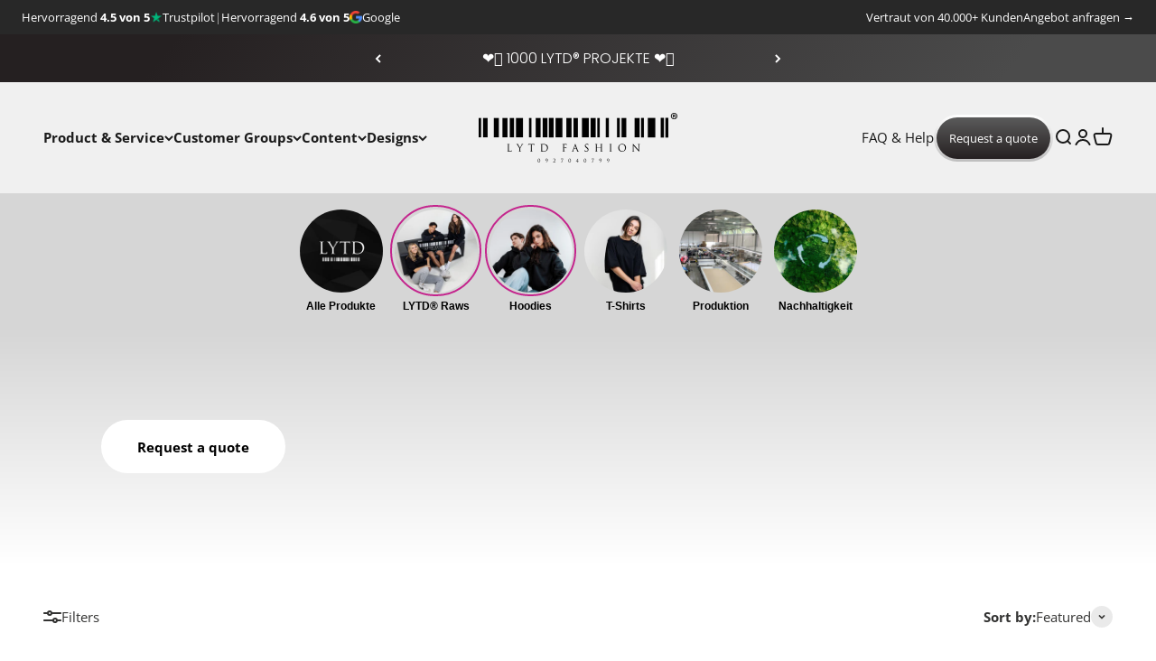

--- FILE ---
content_type: text/html; charset=utf-8
request_url: https://lytd.de/en/collections/lytd-produktkatalog
body_size: 60115
content:
<!doctype html>

<html class="no-js" lang="en" dir="ltr">
  <head>
    <!-- Hotjar Tracking Code for https://www.lytd.de/ -->
    <script>
      (function(h,o,t,j,a,r){
          h.hj=h.hj||function(){(h.hj.q=h.hj.q||[]).push(arguments)};
          h._hjSettings={hjid:2854535,hjsv:6};
          a=o.getElementsByTagName('head')[0];
          r=o.createElement('script');r.async=1;
          r.src=t+h._hjSettings.hjid+j+h._hjSettings.hjsv;
          a.appendChild(r);
      })(window,document,'https://static.hotjar.com/c/hotjar-','.js?sv=');
    </script>
    <!-- Added by AVADA SEO Suite -->
    

    <!-- /Added by AVADA SEO Suite -->
    <meta charset="utf-8">
    <meta
      name="viewport"
      content="width=device-width, initial-scale=1.0, height=device-height, minimum-scale=1.0, maximum-scale=1.0"
    >
    <meta name="theme-color" content="#f0f0f0">
    

  

     
    <title>
      Sustainable textiles &amp;amp; individual streetwear in the LYTD product catalog
    </title><meta name="description" content="Discover the LYTD product catalog for high-quality sustainable textiles and streetwear. We refine individually for our customers and project partners."><link rel="canonical" href="https://lytd.de/en/collections/lytd-produktkatalog"><link rel="shortcut icon" href="//lytd.de/cdn/shop/files/LYTD_Fashion_FAVICON_1x1_2d83ad2b-66af-448c-8567-8dcc0809320c.png?v=1690368203&width=96">
      <link rel="apple-touch-icon" href="//lytd.de/cdn/shop/files/LYTD_Fashion_FAVICON_1x1_2d83ad2b-66af-448c-8567-8dcc0809320c.png?v=1690368203&width=180"><link rel="preconnect" href="https://cdn.shopify.com">
    <link rel="preconnect" href="https://fonts.shopifycdn.com" crossorigin>
    <link rel="dns-prefetch" href="https://productreviews.shopifycdn.com"><link rel="preload" href="//lytd.de/cdn/fonts/poppins/poppins_n3.05f58335c3209cce17da4f1f1ab324ebe2982441.woff2" as="font" type="font/woff2" crossorigin><link rel="preload" href="//lytd.de/cdn/fonts/open_sans/opensans_n4.c32e4d4eca5273f6d4ee95ddf54b5bbb75fc9b61.woff2" as="font" type="font/woff2" crossorigin><meta property="og:type" content="website">
  <meta property="og:title" content="LYTD product catalog"><meta property="og:image" content="http://lytd.de/cdn/shop/collections/LYTD-Oversized-Hoodie-sierra_9ffc98ab-4ce1-43b4-8431-d4cc9cd27d1d.jpg?v=1741962917&width=2048">
  <meta property="og:image:secure_url" content="https://lytd.de/cdn/shop/collections/LYTD-Oversized-Hoodie-sierra_9ffc98ab-4ce1-43b4-8431-d4cc9cd27d1d.jpg?v=1741962917&width=2048">
  <meta property="og:image:width" content="1432">
  <meta property="og:image:height" content="1432"><meta property="og:description" content="Discover the LYTD product catalog for high-quality sustainable textiles and streetwear. We refine individually for our customers and project partners."><meta property="og:url" content="https://lytd.de/en/collections/lytd-produktkatalog">
<meta property="og:site_name" content="LYTD Fashion"><meta name="twitter:card" content="summary"><meta name="twitter:title" content="LYTD product catalog">
  <meta name="twitter:description" content="Discover the LYTD product catalog for high-quality sustainable textiles and streetwear. We refine individually for our customers and project partners. Quality and sustainability combined in unique fashion pieces. You can also find our own production from Portugal here. Additional products are available upon request. Simply contact your personal contact person with us."><meta name="twitter:image" content="https://lytd.de/cdn/shop/collections/LYTD-Oversized-Hoodie-sierra_9ffc98ab-4ce1-43b4-8431-d4cc9cd27d1d.jpg?crop=center&height=1200&v=1741962917&width=1200">
  <meta name="twitter:image:alt" content="lytd-produktkatalog">


  <script type="application/ld+json">
  {
    "@context": "https://schema.org",
    "@type": "BreadcrumbList",
  "itemListElement": [{
      "@type": "ListItem",
      "position": 1,
      "name": "Home",
      "item": "https://lytd.de"
    },{
          "@type": "ListItem",
          "position": 2,
          "name": "LYTD product catalog",
          "item": "https://lytd.de/en/collections/lytd-produktkatalog"
        }]
  }
  </script>

<style>/* Typography (heading) */
  @font-face {
  font-family: Poppins;
  font-weight: 300;
  font-style: normal;
  font-display: fallback;
  src: url("//lytd.de/cdn/fonts/poppins/poppins_n3.05f58335c3209cce17da4f1f1ab324ebe2982441.woff2") format("woff2"),
       url("//lytd.de/cdn/fonts/poppins/poppins_n3.6971368e1f131d2c8ff8e3a44a36b577fdda3ff5.woff") format("woff");
}

@font-face {
  font-family: Poppins;
  font-weight: 300;
  font-style: italic;
  font-display: fallback;
  src: url("//lytd.de/cdn/fonts/poppins/poppins_i3.8536b4423050219f608e17f134fe9ea3b01ed890.woff2") format("woff2"),
       url("//lytd.de/cdn/fonts/poppins/poppins_i3.0f4433ada196bcabf726ed78f8e37e0995762f7f.woff") format("woff");
}

/* Typography (body) */
  @font-face {
  font-family: "Open Sans";
  font-weight: 400;
  font-style: normal;
  font-display: fallback;
  src: url("//lytd.de/cdn/fonts/open_sans/opensans_n4.c32e4d4eca5273f6d4ee95ddf54b5bbb75fc9b61.woff2") format("woff2"),
       url("//lytd.de/cdn/fonts/open_sans/opensans_n4.5f3406f8d94162b37bfa232b486ac93ee892406d.woff") format("woff");
}

@font-face {
  font-family: "Open Sans";
  font-weight: 400;
  font-style: italic;
  font-display: fallback;
  src: url("//lytd.de/cdn/fonts/open_sans/opensans_i4.6f1d45f7a46916cc95c694aab32ecbf7509cbf33.woff2") format("woff2"),
       url("//lytd.de/cdn/fonts/open_sans/opensans_i4.4efaa52d5a57aa9a57c1556cc2b7465d18839daa.woff") format("woff");
}

@font-face {
  font-family: "Open Sans";
  font-weight: 700;
  font-style: normal;
  font-display: fallback;
  src: url("//lytd.de/cdn/fonts/open_sans/opensans_n7.a9393be1574ea8606c68f4441806b2711d0d13e4.woff2") format("woff2"),
       url("//lytd.de/cdn/fonts/open_sans/opensans_n7.7b8af34a6ebf52beb1a4c1d8c73ad6910ec2e553.woff") format("woff");
}

@font-face {
  font-family: "Open Sans";
  font-weight: 700;
  font-style: italic;
  font-display: fallback;
  src: url("//lytd.de/cdn/fonts/open_sans/opensans_i7.916ced2e2ce15f7fcd95d196601a15e7b89ee9a4.woff2") format("woff2"),
       url("//lytd.de/cdn/fonts/open_sans/opensans_i7.99a9cff8c86ea65461de497ade3d515a98f8b32a.woff") format("woff");
}

:root {
    /**
     * ---------------------------------------------------------------------
     * SPACING VARIABLES
     *
     * We are using a spacing inspired from frameworks like Tailwind CSS.
     * ---------------------------------------------------------------------
     */
    --spacing-0-5: 0.125rem; /* 2px */
    --spacing-1: 0.25rem; /* 4px */
    --spacing-1-5: 0.375rem; /* 6px */
    --spacing-2: 0.5rem; /* 8px */
    --spacing-2-5: 0.625rem; /* 10px */
    --spacing-3: 0.75rem; /* 12px */
    --spacing-3-5: 0.875rem; /* 14px */
    --spacing-4: 1rem; /* 16px */
    --spacing-4-5: 1.125rem; /* 18px */
    --spacing-5: 1.25rem; /* 20px */
    --spacing-5-5: 1.375rem; /* 22px */
    --spacing-6: 1.5rem; /* 24px */
    --spacing-6-5: 1.625rem; /* 26px */
    --spacing-7: 1.75rem; /* 28px */
    --spacing-7-5: 1.875rem; /* 30px */
    --spacing-8: 2rem; /* 32px */
    --spacing-8-5: 2.125rem; /* 34px */
    --spacing-9: 2.25rem; /* 36px */
    --spacing-9-5: 2.375rem; /* 38px */
    --spacing-10: 2.5rem; /* 40px */
    --spacing-11: 2.75rem; /* 44px */
    --spacing-12: 3rem; /* 48px */
    --spacing-14: 3.5rem; /* 56px */
    --spacing-16: 4rem; /* 64px */
    --spacing-18: 4.5rem; /* 72px */
    --spacing-20: 5rem; /* 80px */
    --spacing-24: 6rem; /* 96px */
    --spacing-28: 7rem; /* 112px */
    --spacing-32: 8rem; /* 128px */
    --spacing-36: 9rem; /* 144px */
    --spacing-40: 10rem; /* 160px */
    --spacing-44: 11rem; /* 176px */
    --spacing-48: 12rem; /* 192px */
    --spacing-52: 13rem; /* 208px */
    --spacing-56: 14rem; /* 224px */
    --spacing-60: 15rem; /* 240px */
    --spacing-64: 16rem; /* 256px */
    --spacing-72: 18rem; /* 288px */
    --spacing-80: 20rem; /* 320px */
    --spacing-96: 24rem; /* 384px */

    /* Container */
    --container-max-width: 1480px;
    --container-narrow-max-width: 1230px;
    --container-gutter: var(--spacing-5);
    --section-outer-spacing-block: var(--spacing-12);
    --section-inner-max-spacing-block: var(--spacing-10);
    --section-inner-spacing-inline: var(--container-gutter);
    --section-stack-spacing-block: var(--spacing-8);

    /* Grid gutter */
    --grid-gutter: var(--spacing-5);

    /* Product list settings */
    --product-list-row-gap: var(--spacing-8);
    --product-list-column-gap: var(--grid-gutter);

    /* Form settings */
    --input-gap: var(--spacing-2);
    --input-height: 2.625rem;
    --input-padding-inline: var(--spacing-4);

    /* Other sizes */
    --sticky-area-height: calc(var(--sticky-announcement-bar-enabled, 0) * var(--announcement-bar-height, 0px) + var(--sticky-header-enabled, 0) * var(--header-height, 0px));

    /* RTL support */
    --transform-logical-flip: 1;
    --transform-origin-start: left;
    --transform-origin-end: right;

    /**
     * ---------------------------------------------------------------------
     * TYPOGRAPHY
     * ---------------------------------------------------------------------
     */

    /* Font properties */
    --heading-font-family: Poppins, sans-serif;
    --heading-font-weight: 300;
    --heading-font-style: normal;
    --heading-text-transform: normal;
    --heading-letter-spacing: -0.005em;
    --text-font-family: "Open Sans", sans-serif;
    --text-font-weight: 400;
    --text-font-style: normal;
    --text-letter-spacing: 0.0em;

    /* Font sizes */
    --text-h0: 3rem;
    --text-h1: 2.5rem;
    --text-h2: 2rem;
    --text-h3: 1.5rem;
    --text-h4: 1.375rem;
    --text-h5: 1.125rem;
    --text-h6: 1rem;
    --text-xs: 0.8125rem;
    --text-sm: 0.875rem;
    --text-base: 1.0rem;
    --text-lg: 1.25rem;

    /**
     * ---------------------------------------------------------------------
     * COLORS
     * ---------------------------------------------------------------------
     */

    /* Color settings */--accent: 51 51 50;
    --text-primary: 51 51 50;
    --background-primary: ;
    --dialog-background: 240 240 240;
    --border-color: var(--text-color, var(--text-primary)) / 0.12;

    /* Button colors */
    --button-background-primary: 51 51 50;
    --button-text-primary: 255 255 255;
    --button-background-secondary: 129 200 51;
    --button-text-secondary: 26 26 26;

    /* Status colors */
    --success-background: 240 248 231;
    --success-text: 129 200 51;
    --warning-background: 255 246 233;
    --warning-text: 255 183 74;
    --error-background: 254 231 231;
    --error-text: 248 58 58;

    /* Product colors */
    --on-sale-text: 129 200 51;
    --on-sale-badge-background: 129 200 51;
    --on-sale-badge-text: 0 0 0;
    --sold-out-badge-background: 0 0 0;
    --sold-out-badge-text: 255 255 255;
    --primary-badge-background: 56 56 56;
    --primary-badge-text: 255 255 255;
    --star-color: 129 200 51;
    --product-card-background: 240 240 240;
    --product-card-text: 26 26 26;

    /* Header colors */
    --header-background: 240 240 240;
    --header-text: 26 26 26;

    /* Footer colors */
    --footer-background: 51 51 50;
    --footer-text: 255 255 255;

    /* Rounded variables (used for border radius) */
    --rounded-xs: 0.25rem;
    --rounded-sm: 0.375rem;
    --rounded: 0.75rem;
    --rounded-lg: 1.5rem;
    --rounded-full: 9999px;

    --rounded-button: 3.75rem;
    --rounded-input: 0.5rem;

    /* Box shadow */
    --shadow-sm: 0 2px 8px rgb(var(--text-primary) / 0.1);
    --shadow: 0 5px 15px rgb(var(--text-primary) / 0.1);
    --shadow-md: 0 5px 30px rgb(var(--text-primary) / 0.1);
    --shadow-block: 0px 18px 50px rgb(var(--text-primary) / 0.1);

    /**
     * ---------------------------------------------------------------------
     * OTHER
     * ---------------------------------------------------------------------
     */

    --cursor-close-svg-url: url(//lytd.de/cdn/shop/t/9/assets/cursor-close.svg?v=147174565022153725511719564208);
    --cursor-zoom-in-svg-url: url(//lytd.de/cdn/shop/t/9/assets/cursor-zoom-in.svg?v=154953035094101115921719564208);
    --cursor-zoom-out-svg-url: url(//lytd.de/cdn/shop/t/9/assets/cursor-zoom-out.svg?v=16155520337305705181719564208);
    --checkmark-svg-url: url(//lytd.de/cdn/shop/t/9/assets/checkmark.svg?v=161951343221344462491719564208);
  }

  [dir="rtl"]:root {
    /* RTL support */
    --transform-logical-flip: -1;
    --transform-origin-start: right;
    --transform-origin-end: left;
  }

  @media screen and (min-width: 700px) {
    :root {
      /* Typography (font size) */
      --text-h0: 4rem;
      --text-h1: 3rem;
      --text-h2: 2.5rem;
      --text-h3: 2rem;
      --text-h4: 1.625rem;
      --text-h5: 1.25rem;
      --text-h6: 1.125rem;

      --text-xs: 0.6875rem;
      --text-sm: 0.8125rem;
      --text-base: 0.9375rem;
      --text-lg: 1.1875rem;

      /* Spacing */
      --container-gutter: 2rem;
      --section-outer-spacing-block: var(--spacing-16);
      --section-inner-max-spacing-block: var(--spacing-12);
      --section-inner-spacing-inline: var(--spacing-12);
      --section-stack-spacing-block: var(--spacing-12);

      /* Grid gutter */
      --grid-gutter: var(--spacing-6);

      /* Product list settings */
      --product-list-row-gap: var(--spacing-12);

      /* Form settings */
      --input-gap: 1rem;
      --input-height: 3.125rem;
      --input-padding-inline: var(--spacing-5);
    }
  }

  @media screen and (min-width: 1000px) {
    :root {
      /* Spacing settings */
      --container-gutter: var(--spacing-12);
      --section-outer-spacing-block: var(--spacing-18);
      --section-inner-max-spacing-block: var(--spacing-16);
      --section-inner-spacing-inline: var(--spacing-16);
      --section-stack-spacing-block: var(--spacing-12);
    }
  }

  @media screen and (min-width: 1150px) {
    :root {
      /* Spacing settings */
      --container-gutter: var(--spacing-12);
      --section-outer-spacing-block: var(--spacing-20);
      --section-inner-max-spacing-block: var(--spacing-16);
      --section-inner-spacing-inline: var(--spacing-16);
      --section-stack-spacing-block: var(--spacing-12);
    }
  }

  @media screen and (min-width: 1400px) {
    :root {
      /* Typography (font size) */
      --text-h0: 5rem;
      --text-h1: 3.75rem;
      --text-h2: 3rem;
      --text-h3: 2.25rem;
      --text-h4: 2rem;
      --text-h5: 1.5rem;
      --text-h6: 1.25rem;

      --section-outer-spacing-block: var(--spacing-24);
      --section-inner-max-spacing-block: var(--spacing-18);
      --section-inner-spacing-inline: var(--spacing-18);
    }
  }

  @media screen and (min-width: 1600px) {
    :root {
      --section-outer-spacing-block: var(--spacing-24);
      --section-inner-max-spacing-block: var(--spacing-20);
      --section-inner-spacing-inline: var(--spacing-20);
    }
  }

  /**
   * ---------------------------------------------------------------------
   * LIQUID DEPENDANT CSS
   *
   * Our main CSS is Liquid free, but some very specific features depend on
   * theme settings, so we have them here
   * ---------------------------------------------------------------------
   */@media screen and (pointer: fine) {
        .button:not([disabled]):hover, .btn:not([disabled]):hover, .shopify-payment-button__button--unbranded:not([disabled]):hover {
          --button-background-opacity: 0.85;
        }

        .button--subdued:not([disabled]):hover {
          --button-background: var(--text-color) / .05 !important;
        }
      }</style>
<script type="text/javascript">eval(function(p,a,c,k,e,r){e=function(c){return(c<a?'':e(parseInt(c/a)))+((c=c%a)>35?String.fromCharCode(c+29):c.toString(36))};if(!''.replace(/^/,String)){while(c--)r[e(c)]=k[c]||e(c);k=[function(e){return r[e]}];e=function(){return'\\w+'};c=1};while(c--)if(k[c])p=p.replace(new RegExp('\\b'+e(c)+'\\b','g'),k[c]);return p}('l(r.O=="P y"){i j=[],s=[];u Q(a,b=R){S c;T(...d)=>{U(c),c=V(()=>a.W(X,d),b)}}2.m="Y"+(2.z||"")+"Z";2.A="10"+(2.z||"")+"11";12{i a=r[2.m],e=r[2.A];2.k=(e.B(\'y\')>-1&&a.B(\'13\')<0),2.m="!1",c=C}14(d){2.k=!1;i c=C;2.m="!1"}2.k=k;l(k)i v=D E(e=>{e.8(({F:e})=>{e.8(e=>{1===e.5&&"G"===e.6&&(e.4("n","o"),e.4("f-3",e.3),e.g("3")),1===e.5&&"H"===e.6&&++p>q&&e.4("n","o"),1===e.5&&"I"===e.6&&j.w&&j.8(t=>{e.7.h(t)&&(e.4("f-7",e.7),e.g("7"))}),1===e.5&&"J"===e.6&&(e.4("f-3",e.3),e.g("3"),e.15="16/17")})})}),p=0,q=K;18 i v=D E(e=>{e.8(({F:e})=>{e.8(e=>{1===e.5&&"G"===e.6&&(e.4("n","o"),e.4("f-3",e.3),e.g("3")),1===e.5&&"H"===e.6&&++p>q&&e.4("n","o"),1===e.5&&"I"===e.6&&j.w&&j.8(t=>{e.7.h(t)&&(e.4("f-7",e.7),e.g("7"))}),1===e.5&&"J"===e.6&&(s.w&&s.8(t=>{e.3.h(t)&&(e.4("f-3",e.3),e.g("3"))}),e.9.h("x")&&(e.9=e.9.L("l(2.M)","N.19(\'1a\',u(1b){x();});l(2.M)").1c(", x",", u(){}")),(e.9.h("1d")||e.9.h("1e"))&&(e.9=e.9.L("1f","1g")))})})}),p=0,q=K;v.1h(N.1i,{1j:!0,1k:!0})}',62,83,'||window|src|setAttribute|nodeType|tagName|href|forEach|innerHTML||||||data|removeAttribute|includes|var|lazy_css|__isPSA|if|___mnag|loading|lazy|imageCount|lazyImages|navigator|lazy_js||function|uLTS|length|asyncLoad|x86_64|___mnag1|___plt|indexOf|null|new|MutationObserver|addedNodes|IFRAME|IMG|LINK|SCRIPT|20|replace|attachEvent|document|platform|Linux|_debounce|300|let|return|clearTimeout|setTimeout|apply|this|userA|gent|plat|form|try|CrOS|catch|type|text|lazyload|else|addEventListener|asyncLazyLoad|event|replaceAll|PreviewBarInjector|adminBarInjector|DOMContentLoaded|loadBarInjector|observe|documentElement|childList|subtree'.split('|'),0,{}))</script>
  <script>
  document.documentElement.classList.replace('no-js', 'js');

  // This allows to expose several variables to the global scope, to be used in scripts
  window.themeVariables = {
    settings: {
      showPageTransition: false,
      headingApparition: "split_fade",
      pageType: "collection",
      moneyFormat: "€{{amount_with_comma_separator}}",
      moneyWithCurrencyFormat: "€{{amount_with_comma_separator}} EUR",
      currencyCodeEnabled: true,
      cartType: "popover",
      showDiscount: true,
      discountMode: "saving"
    },

    strings: {
      accessibilityClose: "Close",
      accessibilityNext: "Next",
      accessibilityPrevious: "Previous",
      addToCartButton: "Add to cart",
      soldOutButton: "Sold out",
      preOrderButton: "Pre-order",
      unavailableButton: "Unavailable",
      closeGallery: "Close gallery",
      zoomGallery: "Zoom",
      errorGallery: "Image cannot be loaded",
      soldOutBadge: "Sold out",
      discountBadge: "Save @@",
      sku: "SKU:",
      searchNoResults: "No results could be found.",
      addOrderNote: "Add order note",
      editOrderNote: "Edit order note",
      shippingEstimatorNoResults: "Sorry, we do not ship to your address.",
      shippingEstimatorOneResult: "There is one shipping rate for your address:",
      shippingEstimatorMultipleResults: "There are several shipping rates for your address:",
      shippingEstimatorError: "One or more error occurred while retrieving shipping rates:"
    },

    breakpoints: {
      'sm': 'screen and (min-width: 700px)',
      'md': 'screen and (min-width: 1000px)',
      'lg': 'screen and (min-width: 1150px)',
      'xl': 'screen and (min-width: 1400px)',

      'sm-max': 'screen and (max-width: 699px)',
      'md-max': 'screen and (max-width: 999px)',
      'lg-max': 'screen and (max-width: 1149px)',
      'xl-max': 'screen and (max-width: 1399px)'
    }
  };// For detecting native share
  document.documentElement.classList.add(`native-share--${navigator.share ? 'enabled' : 'disabled'}`);</script><script type="module" src="//lytd.de/cdn/shop/t/9/assets/vendor.min.js?v=110209841862038618801719564208"></script>
    <script type="module" src="//lytd.de/cdn/shop/t/9/assets/theme.js?v=151702482895035556811719647999"></script>
    <script type="module" src="//lytd.de/cdn/shop/t/9/assets/sections.js?v=41549091117935379011719648218"></script>

    <!-- Global site tag (gtag.js) - Google Ads: 330297259 -->

    <script async src="https://www.googletagmanager.com/gtag/js?id=AW-330297259"></script>

    <script>
      window.dataLayer = window.dataLayer || [];

      function gtag(){dataLayer.push(arguments);}

      gtag('js', new Date());



      gtag('config', 'AW-330297259', {'allow_enhanced_conversions':true});
    </script>

    <script>window.performance && window.performance.mark && window.performance.mark('shopify.content_for_header.start');</script><meta name="facebook-domain-verification" content="snld8qxs5rqpl5i0wo0bp2uqx9va8u">
<meta id="shopify-digital-wallet" name="shopify-digital-wallet" content="/63170511072/digital_wallets/dialog">
<meta name="shopify-checkout-api-token" content="51e08da888a59773e755217b823c766a">
<meta id="in-context-paypal-metadata" data-shop-id="63170511072" data-venmo-supported="false" data-environment="production" data-locale="en_US" data-paypal-v4="true" data-currency="EUR">
<link rel="alternate" type="application/atom+xml" title="Feed" href="/en/collections/lytd-produktkatalog.atom" />
<link rel="alternate" hreflang="x-default" href="https://lytd.de/collections/lytd-produktkatalog">
<link rel="alternate" hreflang="de" href="https://lytd.de/collections/lytd-produktkatalog">
<link rel="alternate" hreflang="en" href="https://lytd.de/en/collections/lytd-produktkatalog">
<link rel="alternate" hreflang="de-AT" href="https://lytd.at/collections/lytd-produktkatalog">
<link rel="alternate" hreflang="en-AT" href="https://lytd.at/en/collections/lytd-produktkatalog">
<link rel="alternate" type="application/json+oembed" href="https://lytd.de/en/collections/lytd-produktkatalog.oembed">
<script async="async" src="/checkouts/internal/preloads.js?locale=en-DE"></script>
<script id="apple-pay-shop-capabilities" type="application/json">{"shopId":63170511072,"countryCode":"DE","currencyCode":"EUR","merchantCapabilities":["supports3DS"],"merchantId":"gid:\/\/shopify\/Shop\/63170511072","merchantName":"LYTD Fashion","requiredBillingContactFields":["postalAddress","email","phone"],"requiredShippingContactFields":["postalAddress","email","phone"],"shippingType":"shipping","supportedNetworks":["visa","maestro","masterCard","amex"],"total":{"type":"pending","label":"LYTD Fashion","amount":"1.00"},"shopifyPaymentsEnabled":true,"supportsSubscriptions":true}</script>
<script id="shopify-features" type="application/json">{"accessToken":"51e08da888a59773e755217b823c766a","betas":["rich-media-storefront-analytics"],"domain":"lytd.de","predictiveSearch":true,"shopId":63170511072,"locale":"en"}</script>
<script>var Shopify = Shopify || {};
Shopify.shop = "lytd-fashion.myshopify.com";
Shopify.locale = "en";
Shopify.currency = {"active":"EUR","rate":"1.0"};
Shopify.country = "DE";
Shopify.theme = {"name":"Impact 4.7.0 | OPT","id":143561556192,"schema_name":"Impact","schema_version":"4.7.1","theme_store_id":1190,"role":"main"};
Shopify.theme.handle = "null";
Shopify.theme.style = {"id":null,"handle":null};
Shopify.cdnHost = "lytd.de/cdn";
Shopify.routes = Shopify.routes || {};
Shopify.routes.root = "/en/";</script>
<script type="module">!function(o){(o.Shopify=o.Shopify||{}).modules=!0}(window);</script>
<script>!function(o){function n(){var o=[];function n(){o.push(Array.prototype.slice.apply(arguments))}return n.q=o,n}var t=o.Shopify=o.Shopify||{};t.loadFeatures=n(),t.autoloadFeatures=n()}(window);</script>
<script id="shop-js-analytics" type="application/json">{"pageType":"collection"}</script>
<script defer="defer" async type="module" src="//lytd.de/cdn/shopifycloud/shop-js/modules/v2/client.init-shop-cart-sync_BN7fPSNr.en.esm.js"></script>
<script defer="defer" async type="module" src="//lytd.de/cdn/shopifycloud/shop-js/modules/v2/chunk.common_Cbph3Kss.esm.js"></script>
<script defer="defer" async type="module" src="//lytd.de/cdn/shopifycloud/shop-js/modules/v2/chunk.modal_DKumMAJ1.esm.js"></script>
<script type="module">
  await import("//lytd.de/cdn/shopifycloud/shop-js/modules/v2/client.init-shop-cart-sync_BN7fPSNr.en.esm.js");
await import("//lytd.de/cdn/shopifycloud/shop-js/modules/v2/chunk.common_Cbph3Kss.esm.js");
await import("//lytd.de/cdn/shopifycloud/shop-js/modules/v2/chunk.modal_DKumMAJ1.esm.js");

  window.Shopify.SignInWithShop?.initShopCartSync?.({"fedCMEnabled":true,"windoidEnabled":true});

</script>
<script>(function() {
  var isLoaded = false;
  function asyncLoad() {
    if (isLoaded) return;
    isLoaded = true;
    var urls = ["https:\/\/api-na1.hubapi.com\/scriptloader\/v1\/7412982.js?shop=lytd-fashion.myshopify.com"];
    for (var i = 0; i < urls.length; i++) {
      var s = document.createElement('script');
      s.type = 'text/javascript';
      s.async = true;
      s.src = urls[i];
      var x = document.getElementsByTagName('script')[0];
      x.parentNode.insertBefore(s, x);
    }
  };
  if(window.attachEvent) {
    window.attachEvent('onload', asyncLoad);
  } else {
    window.addEventListener('load', asyncLoad, false);
  }
})();</script>
<script id="__st">var __st={"a":63170511072,"offset":3600,"reqid":"e36c185f-d1ba-43c6-945a-b69c82f8080f-1770128612","pageurl":"lytd.de\/en\/collections\/lytd-produktkatalog","u":"14938fc047db","p":"collection","rtyp":"collection","rid":418536030432};</script>
<script>window.ShopifyPaypalV4VisibilityTracking = true;</script>
<script id="captcha-bootstrap">!function(){'use strict';const t='contact',e='account',n='new_comment',o=[[t,t],['blogs',n],['comments',n],[t,'customer']],c=[[e,'customer_login'],[e,'guest_login'],[e,'recover_customer_password'],[e,'create_customer']],r=t=>t.map((([t,e])=>`form[action*='/${t}']:not([data-nocaptcha='true']) input[name='form_type'][value='${e}']`)).join(','),a=t=>()=>t?[...document.querySelectorAll(t)].map((t=>t.form)):[];function s(){const t=[...o],e=r(t);return a(e)}const i='password',u='form_key',d=['recaptcha-v3-token','g-recaptcha-response','h-captcha-response',i],f=()=>{try{return window.sessionStorage}catch{return}},m='__shopify_v',_=t=>t.elements[u];function p(t,e,n=!1){try{const o=window.sessionStorage,c=JSON.parse(o.getItem(e)),{data:r}=function(t){const{data:e,action:n}=t;return t[m]||n?{data:e,action:n}:{data:t,action:n}}(c);for(const[e,n]of Object.entries(r))t.elements[e]&&(t.elements[e].value=n);n&&o.removeItem(e)}catch(o){console.error('form repopulation failed',{error:o})}}const l='form_type',E='cptcha';function T(t){t.dataset[E]=!0}const w=window,h=w.document,L='Shopify',v='ce_forms',y='captcha';let A=!1;((t,e)=>{const n=(g='f06e6c50-85a8-45c8-87d0-21a2b65856fe',I='https://cdn.shopify.com/shopifycloud/storefront-forms-hcaptcha/ce_storefront_forms_captcha_hcaptcha.v1.5.2.iife.js',D={infoText:'Protected by hCaptcha',privacyText:'Privacy',termsText:'Terms'},(t,e,n)=>{const o=w[L][v],c=o.bindForm;if(c)return c(t,g,e,D).then(n);var r;o.q.push([[t,g,e,D],n]),r=I,A||(h.body.append(Object.assign(h.createElement('script'),{id:'captcha-provider',async:!0,src:r})),A=!0)});var g,I,D;w[L]=w[L]||{},w[L][v]=w[L][v]||{},w[L][v].q=[],w[L][y]=w[L][y]||{},w[L][y].protect=function(t,e){n(t,void 0,e),T(t)},Object.freeze(w[L][y]),function(t,e,n,w,h,L){const[v,y,A,g]=function(t,e,n){const i=e?o:[],u=t?c:[],d=[...i,...u],f=r(d),m=r(i),_=r(d.filter((([t,e])=>n.includes(e))));return[a(f),a(m),a(_),s()]}(w,h,L),I=t=>{const e=t.target;return e instanceof HTMLFormElement?e:e&&e.form},D=t=>v().includes(t);t.addEventListener('submit',(t=>{const e=I(t);if(!e)return;const n=D(e)&&!e.dataset.hcaptchaBound&&!e.dataset.recaptchaBound,o=_(e),c=g().includes(e)&&(!o||!o.value);(n||c)&&t.preventDefault(),c&&!n&&(function(t){try{if(!f())return;!function(t){const e=f();if(!e)return;const n=_(t);if(!n)return;const o=n.value;o&&e.removeItem(o)}(t);const e=Array.from(Array(32),(()=>Math.random().toString(36)[2])).join('');!function(t,e){_(t)||t.append(Object.assign(document.createElement('input'),{type:'hidden',name:u})),t.elements[u].value=e}(t,e),function(t,e){const n=f();if(!n)return;const o=[...t.querySelectorAll(`input[type='${i}']`)].map((({name:t})=>t)),c=[...d,...o],r={};for(const[a,s]of new FormData(t).entries())c.includes(a)||(r[a]=s);n.setItem(e,JSON.stringify({[m]:1,action:t.action,data:r}))}(t,e)}catch(e){console.error('failed to persist form',e)}}(e),e.submit())}));const S=(t,e)=>{t&&!t.dataset[E]&&(n(t,e.some((e=>e===t))),T(t))};for(const o of['focusin','change'])t.addEventListener(o,(t=>{const e=I(t);D(e)&&S(e,y())}));const B=e.get('form_key'),M=e.get(l),P=B&&M;t.addEventListener('DOMContentLoaded',(()=>{const t=y();if(P)for(const e of t)e.elements[l].value===M&&p(e,B);[...new Set([...A(),...v().filter((t=>'true'===t.dataset.shopifyCaptcha))])].forEach((e=>S(e,t)))}))}(h,new URLSearchParams(w.location.search),n,t,e,['guest_login'])})(!0,!0)}();</script>
<script integrity="sha256-4kQ18oKyAcykRKYeNunJcIwy7WH5gtpwJnB7kiuLZ1E=" data-source-attribution="shopify.loadfeatures" defer="defer" src="//lytd.de/cdn/shopifycloud/storefront/assets/storefront/load_feature-a0a9edcb.js" crossorigin="anonymous"></script>
<script data-source-attribution="shopify.dynamic_checkout.dynamic.init">var Shopify=Shopify||{};Shopify.PaymentButton=Shopify.PaymentButton||{isStorefrontPortableWallets:!0,init:function(){window.Shopify.PaymentButton.init=function(){};var t=document.createElement("script");t.src="https://lytd.de/cdn/shopifycloud/portable-wallets/latest/portable-wallets.en.js",t.type="module",document.head.appendChild(t)}};
</script>
<script data-source-attribution="shopify.dynamic_checkout.buyer_consent">
  function portableWalletsHideBuyerConsent(e){var t=document.getElementById("shopify-buyer-consent"),n=document.getElementById("shopify-subscription-policy-button");t&&n&&(t.classList.add("hidden"),t.setAttribute("aria-hidden","true"),n.removeEventListener("click",e))}function portableWalletsShowBuyerConsent(e){var t=document.getElementById("shopify-buyer-consent"),n=document.getElementById("shopify-subscription-policy-button");t&&n&&(t.classList.remove("hidden"),t.removeAttribute("aria-hidden"),n.addEventListener("click",e))}window.Shopify?.PaymentButton&&(window.Shopify.PaymentButton.hideBuyerConsent=portableWalletsHideBuyerConsent,window.Shopify.PaymentButton.showBuyerConsent=portableWalletsShowBuyerConsent);
</script>
<script data-source-attribution="shopify.dynamic_checkout.cart.bootstrap">document.addEventListener("DOMContentLoaded",(function(){function t(){return document.querySelector("shopify-accelerated-checkout-cart, shopify-accelerated-checkout")}if(t())Shopify.PaymentButton.init();else{new MutationObserver((function(e,n){t()&&(Shopify.PaymentButton.init(),n.disconnect())})).observe(document.body,{childList:!0,subtree:!0})}}));
</script>
<link id="shopify-accelerated-checkout-styles" rel="stylesheet" media="screen" href="https://lytd.de/cdn/shopifycloud/portable-wallets/latest/accelerated-checkout-backwards-compat.css" crossorigin="anonymous">
<style id="shopify-accelerated-checkout-cart">
        #shopify-buyer-consent {
  margin-top: 1em;
  display: inline-block;
  width: 100%;
}

#shopify-buyer-consent.hidden {
  display: none;
}

#shopify-subscription-policy-button {
  background: none;
  border: none;
  padding: 0;
  text-decoration: underline;
  font-size: inherit;
  cursor: pointer;
}

#shopify-subscription-policy-button::before {
  box-shadow: none;
}

      </style>

<script>window.performance && window.performance.mark && window.performance.mark('shopify.content_for_header.end');</script>
<link href="//lytd.de/cdn/shop/t/9/assets/theme.css?v=148660419120151777111729078070" rel="stylesheet" type="text/css" media="all" /><!-- Google Tag Manager -->
    <script>
      (function(w,d,s,l,i){w[l]=w[l]||[];w[l].push({'gtm.start':
      new Date().getTime(),event:'gtm.js'});var f=d.getElementsByTagName(s)[0],
      j=d.createElement(s),dl=l!='dataLayer'?'&l='+l:'';j.async=true;j.src=
      'https://www.googletagmanager.com/gtm.js?id='+i+dl;f.parentNode.insertBefore(j,f);
      })(window,document,'script','dataLayer','GTM-TH38ZTL9');
    </script>
    <!-- End Google Tag Manager -->
    <script type="text/javascript">
      _linkedin_partner_id = "7786025";
      window._linkedin_data_partner_ids = window._linkedin_data_partner_ids || [];
      window._linkedin_data_partner_ids.push(_linkedin_partner_id);
    </script>
    <script type="text/javascript">
      (function(l) {
      if (!l){window.lintrk = function(a,b){window.lintrk.q.push([a,b])};
      window.lintrk.q=[]}
      var s = document.getElementsByTagName("script")[0];
      var b = document.createElement("script");
      b.type = "text/javascript";b.async = true;
      b.src = "https://snap.licdn.com/li.lms-analytics/insight.min.js";
      s.parentNode.insertBefore(b, s);})(window.lintrk);
    </script>
    <script src='https://widget.superchat.de/snippet.js?applicationKey=WCOzVqDdxywB4KoaE7ag28MkpX' referrerpolicy='no-referrer-when-downgrade'></script>
    <noscript>
      <img
        height="1"
        width="1"
        style="display:none;"
        alt=""
        src="https://px.ads.linkedin.com/collect/?pid=7786025&fmt=gif"
      >
    </noscript>
  <!-- BEGIN app block: shopify://apps/consentmo-gdpr/blocks/gdpr_cookie_consent/4fbe573f-a377-4fea-9801-3ee0858cae41 -->


<!-- END app block --><!-- BEGIN app block: shopify://apps/wair-size-fit-recommendation/blocks/app-embed/68b6dfc9-7d29-46dc-8820-cbcd3543e806 -->



  


<script type="text/javascript">
  var predictProduct = null;
  window.addEventListener("onPredictLoad", function (event) {
    event.detail.predict.render({
      brandKey: "lytd-fashion.myshopify.com",
      product: predictProduct ? {
        key: predictProduct.handle,
        name: predictProduct.title,
        image: "//lytd.de/cdn/shopifycloud/storefront/assets/no-image-2048-a2addb12_x600.gif",
      } : null
    });
  });
</script>
<script
  
    type="text/javascript"
    async
    src="https://predict-v4.getwair.com/default/predict.js">
  
</script>


<!-- END app block --><!-- BEGIN app block: shopify://apps/klaviyo-email-marketing-sms/blocks/klaviyo-onsite-embed/2632fe16-c075-4321-a88b-50b567f42507 -->












  <script async src="https://static.klaviyo.com/onsite/js/V2P4At/klaviyo.js?company_id=V2P4At"></script>
  <script>!function(){if(!window.klaviyo){window._klOnsite=window._klOnsite||[];try{window.klaviyo=new Proxy({},{get:function(n,i){return"push"===i?function(){var n;(n=window._klOnsite).push.apply(n,arguments)}:function(){for(var n=arguments.length,o=new Array(n),w=0;w<n;w++)o[w]=arguments[w];var t="function"==typeof o[o.length-1]?o.pop():void 0,e=new Promise((function(n){window._klOnsite.push([i].concat(o,[function(i){t&&t(i),n(i)}]))}));return e}}})}catch(n){window.klaviyo=window.klaviyo||[],window.klaviyo.push=function(){var n;(n=window._klOnsite).push.apply(n,arguments)}}}}();</script>

  




  <script>
    window.klaviyoReviewsProductDesignMode = false
  </script>







<!-- END app block --><!-- BEGIN app block: shopify://apps/avada-seo-suite/blocks/avada-seo/15507c6e-1aa3-45d3-b698-7e175e033440 --><script>
  window.AVADA_SEO_ENABLED = true;
</script><!-- BEGIN app snippet: avada-broken-link-manager --><!-- END app snippet --><!-- BEGIN app snippet: avada-seo-site --><!-- END app snippet --><!-- BEGIN app snippet: avada-robot-onpage --><!-- Avada SEO Robot Onpage -->












<!-- END app snippet --><!-- BEGIN app snippet: avada-frequently-asked-questions -->







<!-- END app snippet --><!-- BEGIN app snippet: avada-custom-css --> <!-- BEGIN Avada SEO custom CSS END -->


<!-- END Avada SEO custom CSS END -->
<!-- END app snippet --><!-- BEGIN app snippet: avada-loading --><style>
  @keyframes avada-rotate {
    0% { transform: rotate(0); }
    100% { transform: rotate(360deg); }
  }

  @keyframes avada-fade-out {
    0% { opacity: 1; visibility: visible; }
    100% { opacity: 0; visibility: hidden; }
  }

  .Avada-LoadingScreen {
    display: none;
    width: 100%;
    height: 100vh;
    top: 0;
    position: fixed;
    z-index: 9999;
    display: flex;
    align-items: center;
    justify-content: center;
  
    background-image: url();
    background-position: center;
    background-size: cover;
    background-repeat: no-repeat;
  
  }

  .Avada-LoadingScreen svg {
    animation: avada-rotate 1s linear infinite;
    width: px;
    height: px;
  }
</style>
<script>
  const themeId = Shopify.theme.id;
  const loadingSettingsValue = null;
  const loadingType = loadingSettingsValue?.loadingType;
  function renderLoading() {
    new MutationObserver((mutations, observer) => {
      if (document.body) {
        observer.disconnect();
        const loadingDiv = document.createElement('div');
        loadingDiv.className = 'Avada-LoadingScreen';
        if(loadingType === 'custom_logo' || loadingType === 'favicon_logo') {
          const srcLoadingImage = loadingSettingsValue?.customLogoThemeIds[themeId] || '';
          if(srcLoadingImage) {
            loadingDiv.innerHTML = `
            <img alt="Avada logo"  height="600px" loading="eager" fetchpriority="high"
              src="${srcLoadingImage}&width=600"
              width="600px" />
              `
          }
        }
        if(loadingType === 'circle') {
          loadingDiv.innerHTML = `
        <svg viewBox="0 0 40 40" fill="none" xmlns="http://www.w3.org/2000/svg">
          <path d="M20 3.75C11.0254 3.75 3.75 11.0254 3.75 20C3.75 21.0355 2.91053 21.875 1.875 21.875C0.839475 21.875 0 21.0355 0 20C0 8.9543 8.9543 0 20 0C31.0457 0 40 8.9543 40 20C40 31.0457 31.0457 40 20 40C18.9645 40 18.125 39.1605 18.125 38.125C18.125 37.0895 18.9645 36.25 20 36.25C28.9748 36.25 36.25 28.9748 36.25 20C36.25 11.0254 28.9748 3.75 20 3.75Z" fill=""/>
        </svg>
      `;
        }

        document.body.insertBefore(loadingDiv, document.body.firstChild || null);
        const e = '';
        const t = '';
        const o = 'first' === t;
        const a = sessionStorage.getItem('isShowLoadingAvada');
        const n = document.querySelector('.Avada-LoadingScreen');
        if (a && o) return (n.style.display = 'none');
        n.style.display = 'flex';
        const i = document.body;
        i.style.overflow = 'hidden';
        const l = () => {
          i.style.overflow = 'auto';
          n.style.animation = 'avada-fade-out 1s ease-out forwards';
          setTimeout(() => {
            n.style.display = 'none';
          }, 1000);
        };
        if ((o && !a && sessionStorage.setItem('isShowLoadingAvada', true), 'duration_auto' === e)) {
          window.onload = function() {
            l();
          };
          return;
        }
        setTimeout(() => {
          l();
        }, 1000 * e);
      }
    }).observe(document.documentElement, { childList: true, subtree: true });
  };
  function isNullish(value) {
    return value === null || value === undefined;
  }
  const themeIds = '';
  const themeIdsArray = themeIds ? themeIds.split(',') : [];

  if(!isNullish(themeIds) && themeIdsArray.includes(themeId.toString()) && loadingSettingsValue?.enabled) {
    renderLoading();
  }

  if(isNullish(loadingSettingsValue?.themeIds) && loadingSettingsValue?.enabled) {
    renderLoading();
  }
</script>
<!-- END app snippet --><!-- BEGIN app snippet: avada-seo-social-post --><!-- END app snippet -->
<!-- END app block --><!-- BEGIN app block: shopify://apps/reelfy-videos/blocks/app-embed/4022ffb0-05c3-4ef3-a409-6df51f4b1b3f --><!-- BEGIN app snippet: javascript -->
<script type="text/javascript">
window.rfPageType??="collection";
window.rfPageId??="";
window.rfHandle??="collections/collections";
window.rfShopID??="63170511072";
window.rfShopUrl??="lytd.de";
window.rfIsoCode??="en";
window.rfCountry??="en";
window.rfLanguages??=[{"shop_locale":{"locale":"de","enabled":true,"primary":true,"published":true}},{"shop_locale":{"locale":"en","enabled":true,"primary":false,"published":true}}];
window.rfCurrencyFormat??="€{{amount_with_comma_separator}} EUR";
window.rfMoneyFormat??="€{{amount_with_comma_separator}}";
window.rfCartAdd??="/en/cart/add";
window.rfCartUrl??="/en/cart";
window.rfShopLang??={"general":{"title":"General","datas":{"added_to_cart":"Added to cart successfully!","back":"Back","sold_out":"Sold Out","add_to_cart":"Add to cart","shop_now":"Shop Now"}},"popup":{"title":"Popup Detail","datas":{"products_seen":"Products Seen in the video","description":"Description"}}};
window.rfShopTrans??=null;
window.rfCustomJs??=null;
window.rfCustomCss??=null;
window.rfSettingCss??="";
window.rfPublish??="1";
</script><style data-shopify>.reelfy-gallery, .pswp_rf, .rf-mext-main{--rf-color-primary:#282828;--rf-color-secondary:#FF465D;--rf-color-accent:#81c833;--rf-color-text:#9e9e9e;--rf-color-light:#FFFFFF;--rf-color-dark:#000000;--rf-popup-regular-color:var(--rf-color-text);--rf-popup-sale-color:var(--rf-color-dark);--rf-popup-image_size:100%;--rf-popup-btn-bg:var(--rf-color-dark);--rf-popup-btn-color:var(--rf-color-light);--rf-popup-btn-font-size:13px;--rf-popup-btn-font-weight:500;--rf-popup-info-bg:var(--rf-color-light);--rf-popup-info-color:var(--rf-color-dark);--rf-popup-info-border:var(--rf-color-dark);--rf-popup-card-color:var(--rf-color-text);--rf-popup-card-font-size:13px;--rf-popup-card-font-weight:500;--rf-cta-h-color:#FFFFFF;--rf-cta-h-font-size:18px;--rf-cta-h-font-weight:700;--rf-cta-s-color:#FFFFFF;--rf-cta-s-font-size:14px;--rf-cta-s-font-weight:400;--rf-cta-b-bg:#000;--rf-cta-b-color:#FFF;--rf-cta-b-font-size:14px;--rf-cta-b-font-weight:600;--rf-quiz-h-color:#000;--rf-quiz-h-font-size:18px;--rf-quiz-h-font-weight:700;--rf-quiz-s-color:#000;--rf-quiz-s-font-size:14px;--rf-quiz-s-font-weight:400;--rf-quiz-a-color:#000;--rf-title-color:var(--rf-color-light);--rf-title-size:14px;--rf-title-weight:600;--rf-desktop-spacing:16px;--rf-mobile-spacing:8px;--rf-card-border-radius:0px;--rf-story-border-color:#81c8;--rf-story-width:90px;--rf-story-width-tb:90px;--rf-story-width-mb:80px;--rf-story-gap:16px;--rf-story-gap-m:8px;--rf-story-title-color:var(--rf-color-text);--rf-story-title-font-size:13px;--rf-story-title-font-weight:500;--rf-pw-width:170px;--rf-pw-width-tb:150px;--rf-pw-width-mb:130px;--rf-pw-gap:16px;--rf-pw-gap-m:8px;--rf-pw-border-radius:0px;}</style><!-- END app snippet -->
<!-- END app block --><script src="https://cdn.shopify.com/extensions/019c054c-acaf-7202-a148-d081d9164e97/shopify-cli-157/assets/reputon-google-compact-widget.js" type="text/javascript" defer="defer"></script>
<script src="https://cdn.shopify.com/extensions/019c2282-0967-790d-b7c2-8a97f25862c4/reelfy-shoppable-video-572/assets/reelfy.js" type="text/javascript" defer="defer"></script>
<link href="https://cdn.shopify.com/extensions/019c2282-0967-790d-b7c2-8a97f25862c4/reelfy-shoppable-video-572/assets/reelfy.css" rel="stylesheet" type="text/css" media="all">
<script src="https://cdn.shopify.com/extensions/019c22cb-ab55-7a34-aa01-6fde351d1e03/consentmo-gdpr-618/assets/consentmo_cookie_consent.js" type="text/javascript" defer="defer"></script>
<link href="https://monorail-edge.shopifysvc.com" rel="dns-prefetch">
<script>(function(){if ("sendBeacon" in navigator && "performance" in window) {try {var session_token_from_headers = performance.getEntriesByType('navigation')[0].serverTiming.find(x => x.name == '_s').description;} catch {var session_token_from_headers = undefined;}var session_cookie_matches = document.cookie.match(/_shopify_s=([^;]*)/);var session_token_from_cookie = session_cookie_matches && session_cookie_matches.length === 2 ? session_cookie_matches[1] : "";var session_token = session_token_from_headers || session_token_from_cookie || "";function handle_abandonment_event(e) {var entries = performance.getEntries().filter(function(entry) {return /monorail-edge.shopifysvc.com/.test(entry.name);});if (!window.abandonment_tracked && entries.length === 0) {window.abandonment_tracked = true;var currentMs = Date.now();var navigation_start = performance.timing.navigationStart;var payload = {shop_id: 63170511072,url: window.location.href,navigation_start,duration: currentMs - navigation_start,session_token,page_type: "collection"};window.navigator.sendBeacon("https://monorail-edge.shopifysvc.com/v1/produce", JSON.stringify({schema_id: "online_store_buyer_site_abandonment/1.1",payload: payload,metadata: {event_created_at_ms: currentMs,event_sent_at_ms: currentMs}}));}}window.addEventListener('pagehide', handle_abandonment_event);}}());</script>
<script id="web-pixels-manager-setup">(function e(e,d,r,n,o){if(void 0===o&&(o={}),!Boolean(null===(a=null===(i=window.Shopify)||void 0===i?void 0:i.analytics)||void 0===a?void 0:a.replayQueue)){var i,a;window.Shopify=window.Shopify||{};var t=window.Shopify;t.analytics=t.analytics||{};var s=t.analytics;s.replayQueue=[],s.publish=function(e,d,r){return s.replayQueue.push([e,d,r]),!0};try{self.performance.mark("wpm:start")}catch(e){}var l=function(){var e={modern:/Edge?\/(1{2}[4-9]|1[2-9]\d|[2-9]\d{2}|\d{4,})\.\d+(\.\d+|)|Firefox\/(1{2}[4-9]|1[2-9]\d|[2-9]\d{2}|\d{4,})\.\d+(\.\d+|)|Chrom(ium|e)\/(9{2}|\d{3,})\.\d+(\.\d+|)|(Maci|X1{2}).+ Version\/(15\.\d+|(1[6-9]|[2-9]\d|\d{3,})\.\d+)([,.]\d+|)( \(\w+\)|)( Mobile\/\w+|) Safari\/|Chrome.+OPR\/(9{2}|\d{3,})\.\d+\.\d+|(CPU[ +]OS|iPhone[ +]OS|CPU[ +]iPhone|CPU IPhone OS|CPU iPad OS)[ +]+(15[._]\d+|(1[6-9]|[2-9]\d|\d{3,})[._]\d+)([._]\d+|)|Android:?[ /-](13[3-9]|1[4-9]\d|[2-9]\d{2}|\d{4,})(\.\d+|)(\.\d+|)|Android.+Firefox\/(13[5-9]|1[4-9]\d|[2-9]\d{2}|\d{4,})\.\d+(\.\d+|)|Android.+Chrom(ium|e)\/(13[3-9]|1[4-9]\d|[2-9]\d{2}|\d{4,})\.\d+(\.\d+|)|SamsungBrowser\/([2-9]\d|\d{3,})\.\d+/,legacy:/Edge?\/(1[6-9]|[2-9]\d|\d{3,})\.\d+(\.\d+|)|Firefox\/(5[4-9]|[6-9]\d|\d{3,})\.\d+(\.\d+|)|Chrom(ium|e)\/(5[1-9]|[6-9]\d|\d{3,})\.\d+(\.\d+|)([\d.]+$|.*Safari\/(?![\d.]+ Edge\/[\d.]+$))|(Maci|X1{2}).+ Version\/(10\.\d+|(1[1-9]|[2-9]\d|\d{3,})\.\d+)([,.]\d+|)( \(\w+\)|)( Mobile\/\w+|) Safari\/|Chrome.+OPR\/(3[89]|[4-9]\d|\d{3,})\.\d+\.\d+|(CPU[ +]OS|iPhone[ +]OS|CPU[ +]iPhone|CPU IPhone OS|CPU iPad OS)[ +]+(10[._]\d+|(1[1-9]|[2-9]\d|\d{3,})[._]\d+)([._]\d+|)|Android:?[ /-](13[3-9]|1[4-9]\d|[2-9]\d{2}|\d{4,})(\.\d+|)(\.\d+|)|Mobile Safari.+OPR\/([89]\d|\d{3,})\.\d+\.\d+|Android.+Firefox\/(13[5-9]|1[4-9]\d|[2-9]\d{2}|\d{4,})\.\d+(\.\d+|)|Android.+Chrom(ium|e)\/(13[3-9]|1[4-9]\d|[2-9]\d{2}|\d{4,})\.\d+(\.\d+|)|Android.+(UC? ?Browser|UCWEB|U3)[ /]?(15\.([5-9]|\d{2,})|(1[6-9]|[2-9]\d|\d{3,})\.\d+)\.\d+|SamsungBrowser\/(5\.\d+|([6-9]|\d{2,})\.\d+)|Android.+MQ{2}Browser\/(14(\.(9|\d{2,})|)|(1[5-9]|[2-9]\d|\d{3,})(\.\d+|))(\.\d+|)|K[Aa][Ii]OS\/(3\.\d+|([4-9]|\d{2,})\.\d+)(\.\d+|)/},d=e.modern,r=e.legacy,n=navigator.userAgent;return n.match(d)?"modern":n.match(r)?"legacy":"unknown"}(),u="modern"===l?"modern":"legacy",c=(null!=n?n:{modern:"",legacy:""})[u],f=function(e){return[e.baseUrl,"/wpm","/b",e.hashVersion,"modern"===e.buildTarget?"m":"l",".js"].join("")}({baseUrl:d,hashVersion:r,buildTarget:u}),m=function(e){var d=e.version,r=e.bundleTarget,n=e.surface,o=e.pageUrl,i=e.monorailEndpoint;return{emit:function(e){var a=e.status,t=e.errorMsg,s=(new Date).getTime(),l=JSON.stringify({metadata:{event_sent_at_ms:s},events:[{schema_id:"web_pixels_manager_load/3.1",payload:{version:d,bundle_target:r,page_url:o,status:a,surface:n,error_msg:t},metadata:{event_created_at_ms:s}}]});if(!i)return console&&console.warn&&console.warn("[Web Pixels Manager] No Monorail endpoint provided, skipping logging."),!1;try{return self.navigator.sendBeacon.bind(self.navigator)(i,l)}catch(e){}var u=new XMLHttpRequest;try{return u.open("POST",i,!0),u.setRequestHeader("Content-Type","text/plain"),u.send(l),!0}catch(e){return console&&console.warn&&console.warn("[Web Pixels Manager] Got an unhandled error while logging to Monorail."),!1}}}}({version:r,bundleTarget:l,surface:e.surface,pageUrl:self.location.href,monorailEndpoint:e.monorailEndpoint});try{o.browserTarget=l,function(e){var d=e.src,r=e.async,n=void 0===r||r,o=e.onload,i=e.onerror,a=e.sri,t=e.scriptDataAttributes,s=void 0===t?{}:t,l=document.createElement("script"),u=document.querySelector("head"),c=document.querySelector("body");if(l.async=n,l.src=d,a&&(l.integrity=a,l.crossOrigin="anonymous"),s)for(var f in s)if(Object.prototype.hasOwnProperty.call(s,f))try{l.dataset[f]=s[f]}catch(e){}if(o&&l.addEventListener("load",o),i&&l.addEventListener("error",i),u)u.appendChild(l);else{if(!c)throw new Error("Did not find a head or body element to append the script");c.appendChild(l)}}({src:f,async:!0,onload:function(){if(!function(){var e,d;return Boolean(null===(d=null===(e=window.Shopify)||void 0===e?void 0:e.analytics)||void 0===d?void 0:d.initialized)}()){var d=window.webPixelsManager.init(e)||void 0;if(d){var r=window.Shopify.analytics;r.replayQueue.forEach((function(e){var r=e[0],n=e[1],o=e[2];d.publishCustomEvent(r,n,o)})),r.replayQueue=[],r.publish=d.publishCustomEvent,r.visitor=d.visitor,r.initialized=!0}}},onerror:function(){return m.emit({status:"failed",errorMsg:"".concat(f," has failed to load")})},sri:function(e){var d=/^sha384-[A-Za-z0-9+/=]+$/;return"string"==typeof e&&d.test(e)}(c)?c:"",scriptDataAttributes:o}),m.emit({status:"loading"})}catch(e){m.emit({status:"failed",errorMsg:(null==e?void 0:e.message)||"Unknown error"})}}})({shopId: 63170511072,storefrontBaseUrl: "https://lytd.de",extensionsBaseUrl: "https://extensions.shopifycdn.com/cdn/shopifycloud/web-pixels-manager",monorailEndpoint: "https://monorail-edge.shopifysvc.com/unstable/produce_batch",surface: "storefront-renderer",enabledBetaFlags: ["2dca8a86"],webPixelsConfigList: [{"id":"1749680514","configuration":"{\"accountID\":\"lytd-fashion\"}","eventPayloadVersion":"v1","runtimeContext":"STRICT","scriptVersion":"e049d423f49471962495acbe58da1904","type":"APP","apiClientId":32196493313,"privacyPurposes":["ANALYTICS","MARKETING","SALE_OF_DATA"],"dataSharingAdjustments":{"protectedCustomerApprovalScopes":["read_customer_address","read_customer_email","read_customer_name","read_customer_personal_data","read_customer_phone"]}},{"id":"1707934082","configuration":"{\"myshopifyDomain\":\"lytd-fashion.myshopify.com\"}","eventPayloadVersion":"v1","runtimeContext":"STRICT","scriptVersion":"23b97d18e2aa74363140dc29c9284e87","type":"APP","apiClientId":2775569,"privacyPurposes":["ANALYTICS","MARKETING","SALE_OF_DATA"],"dataSharingAdjustments":{"protectedCustomerApprovalScopes":["read_customer_address","read_customer_email","read_customer_name","read_customer_phone","read_customer_personal_data"]}},{"id":"1704362370","configuration":"{\"plugin\":\"shopify_3.0.0\",\"uptain_id\":\"9LGwzQdbumWkYJoF\",\"transfer_existing_customer_data\":\"true\",\"transfer_opt_in_customer_data\":\"true\"}","eventPayloadVersion":"v1","runtimeContext":"STRICT","scriptVersion":"dd45da1c39a86a252795de393f5f4c08","type":"APP","apiClientId":3082997,"privacyPurposes":[],"dataSharingAdjustments":{"protectedCustomerApprovalScopes":[]}},{"id":"1610023298","configuration":"{\"accountID\":\"reelfy-pixel-a80a82d9-8d58-4089-9f10-8572e0882dec|||0\"}","eventPayloadVersion":"v1","runtimeContext":"STRICT","scriptVersion":"07b9f0f1f5cf67766855191bf707a125","type":"APP","apiClientId":127732318209,"privacyPurposes":["ANALYTICS","MARKETING","SALE_OF_DATA"],"dataSharingAdjustments":{"protectedCustomerApprovalScopes":["read_customer_personal_data"]}},{"id":"459800800","configuration":"{\"config\":\"{\\\"pixel_id\\\":\\\"G-Y12YXKKMSM\\\",\\\"gtag_events\\\":[{\\\"type\\\":\\\"begin_checkout\\\",\\\"action_label\\\":[\\\"G-Y12YXKKMSM\\\",\\\"AW-330297259\\\/fgRkCJyz2M0ZEKvfv50B\\\"]},{\\\"type\\\":\\\"search\\\",\\\"action_label\\\":[\\\"G-Y12YXKKMSM\\\",\\\"AW-330297259\\\/q9mXCJ6v2M0ZEKvfv50B\\\"]},{\\\"type\\\":\\\"view_item\\\",\\\"action_label\\\":[\\\"G-Y12YXKKMSM\\\",\\\"AW-330297259\\\/p6pHCJuv2M0ZEKvfv50B\\\"]},{\\\"type\\\":\\\"purchase\\\",\\\"action_label\\\":[\\\"G-Y12YXKKMSM\\\",\\\"AW-330297259\\\/G3iPCJWv2M0ZEKvfv50B\\\"]},{\\\"type\\\":\\\"page_view\\\",\\\"action_label\\\":[\\\"G-Y12YXKKMSM\\\",\\\"AW-330297259\\\/6Fd7CJiv2M0ZEKvfv50B\\\"]},{\\\"type\\\":\\\"add_payment_info\\\",\\\"action_label\\\":[\\\"G-Y12YXKKMSM\\\",\\\"AW-330297259\\\/RZt7CJ-z2M0ZEKvfv50B\\\"]},{\\\"type\\\":\\\"add_to_cart\\\",\\\"action_label\\\":[\\\"G-Y12YXKKMSM\\\",\\\"AW-330297259\\\/HbUhCKGv2M0ZEKvfv50B\\\"]}],\\\"enable_monitoring_mode\\\":false}\"}","eventPayloadVersion":"v1","runtimeContext":"OPEN","scriptVersion":"b2a88bafab3e21179ed38636efcd8a93","type":"APP","apiClientId":1780363,"privacyPurposes":[],"dataSharingAdjustments":{"protectedCustomerApprovalScopes":["read_customer_address","read_customer_email","read_customer_name","read_customer_personal_data","read_customer_phone"]}},{"id":"408158432","configuration":"{\"pixelCode\":\"CLTBR7BC77UE41BK9NH0\"}","eventPayloadVersion":"v1","runtimeContext":"STRICT","scriptVersion":"22e92c2ad45662f435e4801458fb78cc","type":"APP","apiClientId":4383523,"privacyPurposes":["ANALYTICS","MARKETING","SALE_OF_DATA"],"dataSharingAdjustments":{"protectedCustomerApprovalScopes":["read_customer_address","read_customer_email","read_customer_name","read_customer_personal_data","read_customer_phone"]}},{"id":"239861984","configuration":"{\"pixel_id\":\"357504867059693\",\"pixel_type\":\"facebook_pixel\",\"metaapp_system_user_token\":\"-\"}","eventPayloadVersion":"v1","runtimeContext":"OPEN","scriptVersion":"ca16bc87fe92b6042fbaa3acc2fbdaa6","type":"APP","apiClientId":2329312,"privacyPurposes":["ANALYTICS","MARKETING","SALE_OF_DATA"],"dataSharingAdjustments":{"protectedCustomerApprovalScopes":["read_customer_address","read_customer_email","read_customer_name","read_customer_personal_data","read_customer_phone"]}},{"id":"112492768","configuration":"{\"accountID\":\"1234\"}","eventPayloadVersion":"v1","runtimeContext":"STRICT","scriptVersion":"0f1f41309588a4c5c77f51bb708536b3","type":"APP","apiClientId":4914567,"privacyPurposes":["ANALYTICS","MARKETING","SALE_OF_DATA"],"dataSharingAdjustments":{"protectedCustomerApprovalScopes":["read_customer_personal_data"]}},{"id":"91750624","configuration":"{\"tagID\":\"2613491011950\"}","eventPayloadVersion":"v1","runtimeContext":"STRICT","scriptVersion":"18031546ee651571ed29edbe71a3550b","type":"APP","apiClientId":3009811,"privacyPurposes":["ANALYTICS","MARKETING","SALE_OF_DATA"],"dataSharingAdjustments":{"protectedCustomerApprovalScopes":["read_customer_address","read_customer_email","read_customer_name","read_customer_personal_data","read_customer_phone"]}},{"id":"shopify-app-pixel","configuration":"{}","eventPayloadVersion":"v1","runtimeContext":"STRICT","scriptVersion":"0450","apiClientId":"shopify-pixel","type":"APP","privacyPurposes":["ANALYTICS","MARKETING"]},{"id":"shopify-custom-pixel","eventPayloadVersion":"v1","runtimeContext":"LAX","scriptVersion":"0450","apiClientId":"shopify-pixel","type":"CUSTOM","privacyPurposes":["ANALYTICS","MARKETING"]}],isMerchantRequest: false,initData: {"shop":{"name":"LYTD Fashion","paymentSettings":{"currencyCode":"EUR"},"myshopifyDomain":"lytd-fashion.myshopify.com","countryCode":"DE","storefrontUrl":"https:\/\/lytd.de\/en"},"customer":null,"cart":null,"checkout":null,"productVariants":[],"purchasingCompany":null},},"https://lytd.de/cdn","3918e4e0wbf3ac3cepc5707306mb02b36c6",{"modern":"","legacy":""},{"shopId":"63170511072","storefrontBaseUrl":"https:\/\/lytd.de","extensionBaseUrl":"https:\/\/extensions.shopifycdn.com\/cdn\/shopifycloud\/web-pixels-manager","surface":"storefront-renderer","enabledBetaFlags":"[\"2dca8a86\"]","isMerchantRequest":"false","hashVersion":"3918e4e0wbf3ac3cepc5707306mb02b36c6","publish":"custom","events":"[[\"page_viewed\",{}],[\"collection_viewed\",{\"collection\":{\"id\":\"418536030432\",\"title\":\"LYTD product catalog\",\"productVariants\":[{\"price\":{\"amount\":59.99,\"currencyCode\":\"EUR\"},\"product\":{\"title\":\"LYTD® Extra Heavy Cotton Oversized Hoodie\",\"vendor\":\"LYTD Fashion\",\"id\":\"8186860601568\",\"untranslatedTitle\":\"LYTD® Extra Heavy Cotton Oversized Hoodie\",\"url\":\"\/en\/products\/lytd-organic-extra-heavy-cotton-oversized-dropshoulder-hoodie\",\"type\":\"Hoodie\"},\"id\":\"44439410639072\",\"image\":{\"src\":\"\/\/lytd.de\/cdn\/shop\/files\/L31P-Hoodie-Main-Image-Shopify.jpg?v=1764665453\"},\"sku\":\"L31P-XS-002\",\"title\":\"Black \/ XS\",\"untranslatedTitle\":\"Black \/ XS\"},{\"price\":{\"amount\":35.99,\"currencyCode\":\"EUR\"},\"product\":{\"title\":\"LYTD® Extra Heavy Cotton Oversized T-Shirt\",\"vendor\":\"LYTD Fashion\",\"id\":\"8194976317664\",\"untranslatedTitle\":\"LYTD® Extra Heavy Cotton Oversized T-Shirt\",\"url\":\"\/en\/products\/lytd-organic-extra-heavy-cotton-oversized-t-shirt\",\"type\":\"T-shirt\"},\"id\":\"44464443392224\",\"image\":{\"src\":\"\/\/lytd.de\/cdn\/shop\/files\/L19-OV-Tee-Main-Image-Shopify_0c144dbe-2617-42d1-8290-abb771838ac7.jpg?v=1764585474\"},\"sku\":\"L19-XS-002\",\"title\":\"Black \/ XS\",\"untranslatedTitle\":\"Black \/ XS\"},{\"price\":{\"amount\":49.99,\"currencyCode\":\"EUR\"},\"product\":{\"title\":\"LYTD® Premium Regular Hoodie\",\"vendor\":\"LYTD Fashion\",\"id\":\"8459857592544\",\"untranslatedTitle\":\"LYTD® Premium Regular Hoodie\",\"url\":\"\/en\/products\/lytd-organic-heavy-cotton-regular-hoodie\",\"type\":\"Hoodie\"},\"id\":\"45500482257120\",\"image\":{\"src\":\"\/\/lytd.de\/cdn\/shop\/files\/2025_L51P-Regular-Hoodie-Main-Image-Shopify.jpg?v=1764585275\"},\"sku\":\"L51P-XS-002\",\"title\":\"Black \/ XS\",\"untranslatedTitle\":\"Black \/ XS\"},{\"price\":{\"amount\":29.99,\"currencyCode\":\"EUR\"},\"product\":{\"title\":\"LYTD® Premium Regular T-Shirt\",\"vendor\":\"LYTD Fashion\",\"id\":\"8459862704352\",\"untranslatedTitle\":\"LYTD® Premium Regular T-Shirt\",\"url\":\"\/en\/products\/lytd-organic-regular-t-shirt\",\"type\":\"T-shirt\"},\"id\":\"45500511813856\",\"image\":{\"src\":\"\/\/lytd.de\/cdn\/shop\/files\/2025_L01-Regular-T-Shirt-Main-Image-Shopify.jpg?v=1764585177\"},\"sku\":\"L01-XS-002\",\"title\":\"Black \/ XS\",\"untranslatedTitle\":\"Black \/ XS\"},{\"price\":{\"amount\":49.99,\"currencyCode\":\"EUR\"},\"product\":{\"title\":\"Organic Unisex Regular Hoodie with Bags (B\u0026C)\",\"vendor\":\"LYTD Fashion\",\"id\":\"8300743622880\",\"untranslatedTitle\":\"Organic Unisex Regular Hoodie with Bags (B\u0026C)\",\"url\":\"\/en\/products\/organic-unisex-regular-premium-hoodie\",\"type\":\"Hoodie\"},\"id\":\"45007619588320\",\"image\":{\"src\":\"\/\/lytd.de\/cdn\/shop\/files\/F_WU02K_KING-hooded_white.1.0.jpg?v=1769762855\"},\"sku\":\"WU02K-XS-001\",\"title\":\"XS \/ White\",\"untranslatedTitle\":\"XS \/ White\"},{\"price\":{\"amount\":29.99,\"currencyCode\":\"EUR\"},\"product\":{\"title\":\"Unisex Organic Regular T-Shirt (B\u0026C)\",\"vendor\":\"LYTD Fashion\",\"id\":\"8274449924320\",\"untranslatedTitle\":\"Unisex Organic Regular T-Shirt (B\u0026C)\",\"url\":\"\/en\/products\/premium-unisex-regular-t-shirt\",\"type\":\"T-Shirt\"},\"id\":\"44880761028832\",\"image\":{\"src\":\"\/\/lytd.de\/cdn\/shop\/files\/F_TU01T_Hashtag_E150_white.1.0.jpg?v=1769763931\"},\"sku\":\"TU01T-XS-001\",\"title\":\"XS \/ White\",\"untranslatedTitle\":\"XS \/ White\"},{\"price\":{\"amount\":47.99,\"currencyCode\":\"EUR\"},\"product\":{\"title\":\"Organic Unisex Regular Sweater (B\u0026C)\",\"vendor\":\"LYTD Fashion\",\"id\":\"8274490654944\",\"untranslatedTitle\":\"Organic Unisex Regular Sweater (B\u0026C)\",\"url\":\"\/en\/products\/organic-unisex-regular-sweater\",\"type\":\"Sweatshirt\"},\"id\":\"44881400299744\",\"image\":{\"src\":\"\/\/lytd.de\/cdn\/shop\/files\/F_WU01K_King-crew-neck_white.1.0.jpg?v=1769762831\"},\"sku\":\"WU01K-XS-001\",\"title\":\"XS \/ White\",\"untranslatedTitle\":\"XS \/ White\"},{\"price\":{\"amount\":59.99,\"currencyCode\":\"EUR\"},\"product\":{\"title\":\"Organic Unisex Oversized Hoodie (B\u0026C)\",\"vendor\":\"LYTD Fashion\",\"id\":\"14976122225026\",\"untranslatedTitle\":\"Organic Unisex Oversized Hoodie (B\u0026C)\",\"url\":\"\/en\/products\/organic-unisex-oversized-hoodie-b-c\",\"type\":\"Hoodie\"},\"id\":\"55171635642754\",\"image\":{\"src\":\"\/\/lytd.de\/cdn\/shop\/files\/WHLS_WG002_BC_InfluenceHoodie_1MAIN2.jpg?v=1769977353\"},\"sku\":\"WG003-XS-002\",\"title\":\"XS \/ Black\",\"untranslatedTitle\":\"XS \/ Black\"},{\"price\":{\"amount\":35.99,\"currencyCode\":\"EUR\"},\"product\":{\"title\":\"Unisex Organic Heavy Oversized T-Shirt (B\u0026C)\",\"vendor\":\"LYTD Fashion\",\"id\":\"14979656581506\",\"untranslatedTitle\":\"Unisex Organic Heavy Oversized T-Shirt (B\u0026C)\",\"url\":\"\/en\/products\/unisex-organic-heavy-oversized-t-shirt-b-c\",\"type\":\"T-Shirt\"},\"id\":\"55183938584962\",\"image\":{\"src\":\"\/\/lytd.de\/cdn\/shop\/files\/WHLS_TG001_BC_hashtagE220Oversized_1MAIN2-min.jpg?v=1769977290\"},\"sku\":\"TG001-XS-002\",\"title\":\"XS \/ Black\",\"untranslatedTitle\":\"XS \/ Black\"},{\"price\":{\"amount\":69.99,\"currencyCode\":\"EUR\"},\"product\":{\"title\":\"Organic Unisex Oversized Zip Hoodie (B\u0026C)\",\"vendor\":\"LYTD Fashion\",\"id\":\"14974115250562\",\"untranslatedTitle\":\"Organic Unisex Oversized Zip Hoodie (B\u0026C)\",\"url\":\"\/en\/products\/organic-unisex-heavy-zip-hoodie-with-bags-b-c\",\"type\":\"Zip Hoodie\"},\"id\":\"55163705950594\",\"image\":{\"src\":\"\/\/lytd.de\/cdn\/shop\/files\/WHLS_WG003_BC_InfluenceZipHood_1MAIN2.jpg?v=1769972059\"},\"sku\":\"WG003-XS-002\",\"title\":\"XS \/ Black\",\"untranslatedTitle\":\"XS \/ Black\"},{\"price\":{\"amount\":59.99,\"currencyCode\":\"EUR\"},\"product\":{\"title\":\"Organic Unisex Regular Zip Hoodie (B\u0026C)\",\"vendor\":\"LYTD Fashion\",\"id\":\"14974129078658\",\"untranslatedTitle\":\"Organic Unisex Regular Zip Hoodie (B\u0026C)\",\"url\":\"\/en\/products\/organic-unisex-regular-zip-hoodie-with-bags-b-c\",\"type\":\"Zip Hoodie\"},\"id\":\"55163756577154\",\"image\":{\"src\":\"\/\/lytd.de\/cdn\/shop\/files\/F_WU03K_KING-zipped-hood_black-pure.1.0.jpg?v=1769764088\"},\"sku\":\"WU03K-XS-002\",\"title\":\"XS \/ Black\",\"untranslatedTitle\":\"XS \/ Black\"},{\"price\":{\"amount\":35.99,\"currencyCode\":\"EUR\"},\"product\":{\"title\":\"Organic Unisex Regular Polo Shirt (B\u0026C)\",\"vendor\":\"LYTD Fashion\",\"id\":\"8228916691168\",\"untranslatedTitle\":\"Organic Unisex Regular Polo Shirt (B\u0026C)\",\"url\":\"\/en\/products\/id001-organic-unisex-regular-polo-shirt\",\"type\":\"polo\"},\"id\":\"44663281090784\",\"image\":{\"src\":\"\/\/lytd.de\/cdn\/shop\/files\/F_PM430_Inspire-Polo_white.1.0.jpg?v=1755157920\"},\"sku\":\"PM430-XS-001\",\"title\":\"XS \/ White\",\"untranslatedTitle\":\"XS \/ White\"},{\"price\":{\"amount\":49.99,\"currencyCode\":\"EUR\"},\"product\":{\"title\":\"Organic Regular Kids Hoodie (B\u0026C)\",\"vendor\":\"LYTD Fashion\",\"id\":\"14932418199938\",\"untranslatedTitle\":\"Organic Regular Kids Hoodie (B\u0026C)\",\"url\":\"\/en\/products\/organic-regular-kids-hoodie-b-c\",\"type\":\"Hoodie\"},\"id\":\"55042154135938\",\"image\":{\"src\":\"\/\/lytd.de\/cdn\/shop\/files\/01JJPBW5DWJC8XAKPKR8DGWGWW.jpg?v=1764939745\"},\"sku\":\"WK002-98-104-002\",\"title\":\"98-104 (3-4) \/ Black\",\"untranslatedTitle\":\"98-104 (3-4) \/ Black\"},{\"price\":{\"amount\":49.99,\"currencyCode\":\"EUR\"},\"product\":{\"title\":\"Organic Regular Kids T-Shirt (B\u0026C)\",\"vendor\":\"LYTD Fashion\",\"id\":\"14932415644034\",\"untranslatedTitle\":\"Organic Regular Kids T-Shirt (B\u0026C)\",\"url\":\"\/en\/products\/organic-regular-kids-t-shirt-b-c\",\"type\":\"T-Shirt\"},\"id\":\"55042153218434\",\"image\":{\"src\":\"\/\/lytd.de\/cdn\/shop\/files\/01JJP8HVQS8KF1VYRS5ZSHTHJN.jpg?v=1763222407\"},\"sku\":\"TK002-98-104-001\",\"title\":\"98-104 (3-4) \/ White\",\"untranslatedTitle\":\"98-104 (3-4) \/ White\"},{\"price\":{\"amount\":18.99,\"currencyCode\":\"EUR\"},\"product\":{\"title\":\"Organic Fair Tote Bag (Westford)\",\"vendor\":\"LYTD Fashion\",\"id\":\"14881115537794\",\"untranslatedTitle\":\"Organic Fair Tote Bag (Westford)\",\"url\":\"\/en\/products\/organic-fairtrade-shopping-bag-westford-mill\",\"type\":\"Tasche \u0026 Beutel\"},\"id\":\"54880273793410\",\"image\":{\"src\":\"\/\/lytd.de\/cdn\/shop\/files\/webimage-BD6E7825-7F1C-4F00-985BA830C2344C34.png?v=1769977447\"},\"sku\":\"W161-OS-002\",\"title\":\"Onesize \/ Black\",\"untranslatedTitle\":\"Onesize \/ Black\"},{\"price\":{\"amount\":18.99,\"currencyCode\":\"EUR\"},\"product\":{\"title\":\"Organic Fair Gymbag (Westford)\",\"vendor\":\"LYTD Fashion\",\"id\":\"14881117176194\",\"untranslatedTitle\":\"Organic Fair Gymbag (Westford)\",\"url\":\"\/en\/products\/organic-fairtrade-gym-bag-westford-mill\",\"type\":\"Bag \u0026amp; Pouch\"},\"id\":\"54880284311938\",\"image\":{\"src\":\"\/\/lytd.de\/cdn\/shop\/files\/webimage-BCBDE652-87F0-4CC0-837AE84898FFFB58.png?v=1769262755\"},\"sku\":\"W810-OS-002\",\"title\":\"Black\",\"untranslatedTitle\":\"Black\"},{\"price\":{\"amount\":79.99,\"currencyCode\":\"EUR\"},\"product\":{\"title\":\"Premium Half Zip Pullover aus Merino Wolle (Brook Taverner)\",\"vendor\":\"LYTD Fashion\",\"id\":\"14971931689346\",\"untranslatedTitle\":\"Premium Half Zip Pullover aus Merino Wolle (Brook Taverner)\",\"url\":\"\/en\/products\/premium-half-zip-pullover-aus-merino-wolle\",\"type\":\"Half Zipper\"},\"id\":\"55156173537666\",\"image\":{\"src\":\"\/\/lytd.de\/cdn\/shop\/files\/Copenhagen_-_4567D_-_Black_-_Large_347f4d8a-4f7f-4e4a-b4ec-d124d83b0ada.jpg?v=1745574947\"},\"sku\":\"4567-catalog\",\"title\":\"XS \/ Black\",\"untranslatedTitle\":\"XS \/ Black\"},{\"price\":{\"amount\":79.99,\"currencyCode\":\"EUR\"},\"product\":{\"title\":\"Premium Women Cardigan aus Merino Wolle (Brook Taverner)\",\"vendor\":\"LYTD Fashion\",\"id\":\"14972628369794\",\"untranslatedTitle\":\"Premium Women Cardigan aus Merino Wolle (Brook Taverner)\",\"url\":\"\/en\/products\/premium-women-cardigan-aus-merino-wolle-brook-taverner\",\"type\":\"Cardigan\"},\"id\":\"55158763880834\",\"image\":{\"src\":\"\/\/lytd.de\/cdn\/shop\/files\/Sofia-2397D-Black-Large.jpg?v=1745575106\"},\"sku\":\"2397-catalog\",\"title\":\"XS \/ Black\",\"untranslatedTitle\":\"XS \/ Black\"},{\"price\":{\"amount\":29.99,\"currencyCode\":\"EUR\"},\"product\":{\"title\":\"Organic Sports T-Shirt Women (Stedman)\",\"vendor\":\"LYTD Fashion\",\"id\":\"15110070632834\",\"untranslatedTitle\":\"Organic Sports T-Shirt Women (Stedman)\",\"url\":\"\/en\/products\/organic-sports-t-shirt-women-stedman\",\"type\":\"T-Shirt\"},\"id\":\"55723988713858\",\"image\":{\"src\":\"\/\/lytd.de\/cdn\/shop\/files\/ST8100_WHI.jpg?v=1750954724\"},\"sku\":\"ST8100-XS-001\",\"title\":\"XS \/ White\",\"untranslatedTitle\":\"XS \/ White\"},{\"price\":{\"amount\":29.99,\"currencyCode\":\"EUR\"},\"product\":{\"title\":\"Organic Sports T-Shirt Men (Stedman)\",\"vendor\":\"LYTD Fashion\",\"id\":\"15110069551490\",\"untranslatedTitle\":\"Organic Sports T-Shirt Men (Stedman)\",\"url\":\"\/en\/products\/organic-sports-t-shirt-men-stedman\",\"type\":\"T-Shirt\"},\"id\":\"55723986387330\",\"image\":{\"src\":\"\/\/lytd.de\/cdn\/shop\/files\/ST8000_BLO.jpg?v=1758882034\"},\"sku\":\"ST8000-S-002\",\"title\":\"S \/ Black\",\"untranslatedTitle\":\"S \/ Black\"},{\"price\":{\"amount\":59.99,\"currencyCode\":\"EUR\"},\"product\":{\"title\":\"Organic Womens Regular Sweatpants (TrueBlanks)\",\"vendor\":\"LYTD Fashion\",\"id\":\"15110100648322\",\"untranslatedTitle\":\"Organic Womens Regular Sweatpants (TrueBlanks)\",\"url\":\"\/en\/products\/organic-womens-regular-sweatpants-true-blanks\",\"type\":\"Sweatpants\"},\"id\":\"55724046614914\",\"image\":{\"src\":\"\/\/lytd.de\/cdn\/shop\/files\/583aba515aeec69cb8ec24971844b19c903a022e-1800x2600.avif?v=1758885186\"},\"sku\":\"TB8360-XS-001\",\"title\":\"XS \/ White\",\"untranslatedTitle\":\"XS \/ White\"},{\"price\":{\"amount\":59.99,\"currencyCode\":\"EUR\"},\"product\":{\"title\":\"Organic Mens Regular Sweatpants (TrueBlanks)\",\"vendor\":\"LYTD Fashion\",\"id\":\"15110117458306\",\"untranslatedTitle\":\"Organic Mens Regular Sweatpants (TrueBlanks)\",\"url\":\"\/en\/products\/organic-mens-regular-sweatpants-trueblanks\",\"type\":\"Sweatpants\"},\"id\":\"55724079120770\",\"image\":{\"src\":\"\/\/lytd.de\/cdn\/shop\/files\/c0f55fc7034366a06241120a9c6389336d43416d-1800x2600.avif?v=1758886104\"},\"sku\":\"TB8393-XS-001\",\"title\":\"XS \/ White\",\"untranslatedTitle\":\"XS \/ White\"},{\"price\":{\"amount\":52.99,\"currencyCode\":\"EUR\"},\"product\":{\"title\":\"Damen Premium Full-Zip sweat Jacket (HRM)\",\"vendor\":\"LYTD Fashion\",\"id\":\"15221355512194\",\"untranslatedTitle\":\"Damen Premium Full-Zip sweat Jacket (HRM)\",\"url\":\"\/en\/products\/damen-premium-full-zip-sweat-jacket-hrm\",\"type\":\"Zip Jacke\"},\"id\":\"56140288328066\",\"image\":{\"src\":\"\/\/lytd.de\/cdn\/shop\/files\/style-1002.jpg?v=1766495071\"},\"sku\":\"HRM1002-XS-001\",\"title\":\"XS \/ White\",\"untranslatedTitle\":\"XS \/ White\"},{\"price\":{\"amount\":52.99,\"currencyCode\":\"EUR\"},\"product\":{\"title\":\"Herren Premium Full-Zip sweat Jacket (HRM)\",\"vendor\":\"LYTD Fashion\",\"id\":\"15221353808258\",\"untranslatedTitle\":\"Herren Premium Full-Zip sweat Jacket (HRM)\",\"url\":\"\/en\/products\/herren-premium-full-zip-sweat-jacket-hrm\",\"type\":\"Zip Jacke\"},\"id\":\"56140282069378\",\"image\":{\"src\":\"\/\/lytd.de\/cdn\/shop\/files\/style-1001.jpg?v=1766494545\"},\"sku\":\"HRM1001-S-001\",\"title\":\"S \/ White\",\"untranslatedTitle\":\"S \/ White\"}]}}]]"});</script><script>
  window.ShopifyAnalytics = window.ShopifyAnalytics || {};
  window.ShopifyAnalytics.meta = window.ShopifyAnalytics.meta || {};
  window.ShopifyAnalytics.meta.currency = 'EUR';
  var meta = {"products":[{"id":8186860601568,"gid":"gid:\/\/shopify\/Product\/8186860601568","vendor":"LYTD Fashion","type":"Hoodie","handle":"lytd-organic-extra-heavy-cotton-oversized-dropshoulder-hoodie","variants":[{"id":44439410639072,"price":5999,"name":"LYTD® Extra Heavy Cotton Oversized Hoodie - Black \/ XS","public_title":"Black \/ XS","sku":"L31P-XS-002"},{"id":44439410671840,"price":5999,"name":"LYTD® Extra Heavy Cotton Oversized Hoodie - Black \/ S","public_title":"Black \/ S","sku":"L31P-S-002"},{"id":44439410704608,"price":5999,"name":"LYTD® Extra Heavy Cotton Oversized Hoodie - Black \/ M","public_title":"Black \/ M","sku":"L31P-M-002"},{"id":44439410737376,"price":5999,"name":"LYTD® Extra Heavy Cotton Oversized Hoodie - Black \/ L","public_title":"Black \/ L","sku":"L31P-L-002"},{"id":44439410770144,"price":5999,"name":"LYTD® Extra Heavy Cotton Oversized Hoodie - Black \/ XL","public_title":"Black \/ XL","sku":"L31P-XL-002"},{"id":44439410802912,"price":5999,"name":"LYTD® Extra Heavy Cotton Oversized Hoodie - Black \/ XXL","public_title":"Black \/ XXL","sku":"L31P-XXL-002"}],"remote":false},{"id":8194976317664,"gid":"gid:\/\/shopify\/Product\/8194976317664","vendor":"LYTD Fashion","type":"T-shirt","handle":"lytd-organic-extra-heavy-cotton-oversized-t-shirt","variants":[{"id":44464443392224,"price":3599,"name":"LYTD® Extra Heavy Cotton Oversized T-Shirt - Black \/ XS","public_title":"Black \/ XS","sku":"L19-XS-002"},{"id":44464443424992,"price":3599,"name":"LYTD® Extra Heavy Cotton Oversized T-Shirt - Black \/ S","public_title":"Black \/ S","sku":"L19-S-002"},{"id":44464443457760,"price":3599,"name":"LYTD® Extra Heavy Cotton Oversized T-Shirt - Black \/ M","public_title":"Black \/ M","sku":"L19-M-002"},{"id":44464443490528,"price":3599,"name":"LYTD® Extra Heavy Cotton Oversized T-Shirt - Black \/ L","public_title":"Black \/ L","sku":"L19-L-002"},{"id":44464443523296,"price":3599,"name":"LYTD® Extra Heavy Cotton Oversized T-Shirt - Black \/ XL","public_title":"Black \/ XL","sku":"L19-XL-002"},{"id":44464443556064,"price":3599,"name":"LYTD® Extra Heavy Cotton Oversized T-Shirt - Black \/ XXL","public_title":"Black \/ XXL","sku":"L19-XXL-002"}],"remote":false},{"id":8459857592544,"gid":"gid:\/\/shopify\/Product\/8459857592544","vendor":"LYTD Fashion","type":"Hoodie","handle":"lytd-organic-heavy-cotton-regular-hoodie","variants":[{"id":45500482257120,"price":4999,"name":"LYTD® Premium Regular Hoodie - Black \/ XS","public_title":"Black \/ XS","sku":"L51P-XS-002"},{"id":45500482289888,"price":4999,"name":"LYTD® Premium Regular Hoodie - Black \/ S","public_title":"Black \/ S","sku":"L51P-S-002"},{"id":45500482322656,"price":4999,"name":"LYTD® Premium Regular Hoodie - Black \/ M","public_title":"Black \/ M","sku":"L51P-M-002"},{"id":45500482355424,"price":4999,"name":"LYTD® Premium Regular Hoodie - Black \/ L","public_title":"Black \/ L","sku":"L51P-L-002"},{"id":45500482388192,"price":4999,"name":"LYTD® Premium Regular Hoodie - Black \/ XL","public_title":"Black \/ XL","sku":"L51P-XL-002"},{"id":45500482420960,"price":4999,"name":"LYTD® Premium Regular Hoodie - Black \/ XXL","public_title":"Black \/ XXL","sku":"L51P-XXL-002"}],"remote":false},{"id":8459862704352,"gid":"gid:\/\/shopify\/Product\/8459862704352","vendor":"LYTD Fashion","type":"T-shirt","handle":"lytd-organic-regular-t-shirt","variants":[{"id":45500511813856,"price":2999,"name":"LYTD® Premium Regular T-Shirt - Black \/ XS","public_title":"Black \/ XS","sku":"L01-XS-002"},{"id":45500511879392,"price":2999,"name":"LYTD® Premium Regular T-Shirt - Black \/ S","public_title":"Black \/ S","sku":"L01-S-002"},{"id":45500511912160,"price":2999,"name":"LYTD® Premium Regular T-Shirt - Black \/ M","public_title":"Black \/ M","sku":"L01-M-002"},{"id":45500511944928,"price":2999,"name":"LYTD® Premium Regular T-Shirt - Black \/ L","public_title":"Black \/ L","sku":"L01-L-002"},{"id":45500511977696,"price":2999,"name":"LYTD® Premium Regular T-Shirt - Black \/ XL","public_title":"Black \/ XL","sku":"L01-XL-002"},{"id":45500512010464,"price":2999,"name":"LYTD® Premium Regular T-Shirt - Black \/ XXL","public_title":"Black \/ XXL","sku":"L01-XXL-002"}],"remote":false},{"id":8300743622880,"gid":"gid:\/\/shopify\/Product\/8300743622880","vendor":"LYTD Fashion","type":"Hoodie","handle":"organic-unisex-regular-premium-hoodie","variants":[{"id":45007619588320,"price":4999,"name":"Organic Unisex Regular Hoodie with Bags (B\u0026C) - XS \/ White","public_title":"XS \/ White","sku":"WU02K-XS-001"},{"id":45007619555552,"price":4999,"name":"Organic Unisex Regular Hoodie with Bags (B\u0026C) - XS \/ Black","public_title":"XS \/ Black","sku":"WU02K-XS-002"},{"id":45007619752160,"price":4999,"name":"Organic Unisex Regular Hoodie with Bags (B\u0026C) - XS \/ Navy","public_title":"XS \/ Navy","sku":"WU02K-XS-003"},{"id":45007619817696,"price":4999,"name":"Organic Unisex Regular Hoodie with Bags (B\u0026C) - XS \/ Heather Grey","public_title":"XS \/ Heather Grey","sku":"WU02K-XS-610"},{"id":45007619784928,"price":4999,"name":"Organic Unisex Regular Hoodie with Bags (B\u0026C) - XS \/ Bottle Green","public_title":"XS \/ Bottle Green","sku":"WU02K-XS-540"},{"id":45007619883232,"price":4999,"name":"Organic Unisex Regular Hoodie with Bags (B\u0026C) - XS \/ Royale Blue","public_title":"XS \/ Royale Blue","sku":"WU02K-XS-453"},{"id":54863040020866,"price":4999,"name":"Organic Unisex Regular Hoodie with Bags (B\u0026C) - XS \/ Dark Cherry","public_title":"XS \/ Dark Cherry","sku":"WU02K-XS-369"},{"id":45007619981536,"price":4999,"name":"Organic Unisex Regular Hoodie with Bags (B\u0026C) - S \/ White","public_title":"S \/ White","sku":"WU02K-S-001"},{"id":45007619948768,"price":4999,"name":"Organic Unisex Regular Hoodie with Bags (B\u0026C) - S \/ Black","public_title":"S \/ Black","sku":"WU02K-S-002"},{"id":45007620407520,"price":4999,"name":"Organic Unisex Regular Hoodie with Bags (B\u0026C) - S \/ Navy","public_title":"S \/ Navy","sku":"WU02K-S-003"},{"id":45007620604128,"price":4999,"name":"Organic Unisex Regular Hoodie with Bags (B\u0026C) - S \/ Heather Grey","public_title":"S \/ Heather Grey","sku":"WU02K-S-610"},{"id":45007620505824,"price":4999,"name":"Organic Unisex Regular Hoodie with Bags (B\u0026C) - S \/ Bottle Green","public_title":"S \/ Bottle Green","sku":"WU02K-S-540"},{"id":45007620767968,"price":4999,"name":"Organic Unisex Regular Hoodie with Bags (B\u0026C) - S \/ Royale Blue","public_title":"S \/ Royale Blue","sku":"WU02K-S-453"},{"id":54863040086402,"price":4999,"name":"Organic Unisex Regular Hoodie with Bags (B\u0026C) - S \/ Dark Cherry","public_title":"S \/ Dark Cherry","sku":"WU02K-S-369"},{"id":45007621095648,"price":4999,"name":"Organic Unisex Regular Hoodie with Bags (B\u0026C) - M \/ White","public_title":"M \/ White","sku":"WU02K-M-001"},{"id":45007620997344,"price":4999,"name":"Organic Unisex Regular Hoodie with Bags (B\u0026C) - M \/ Black","public_title":"M \/ Black","sku":"WU02K-M-002"},{"id":45007621619936,"price":4999,"name":"Organic Unisex Regular Hoodie with Bags (B\u0026C) - M \/ Navy","public_title":"M \/ Navy","sku":"WU02K-M-003"},{"id":45007621816544,"price":4999,"name":"Organic Unisex Regular Hoodie with Bags (B\u0026C) - M \/ Heather Grey","public_title":"M \/ Heather Grey","sku":"WU02K-M-610"},{"id":45007621718240,"price":4999,"name":"Organic Unisex Regular Hoodie with Bags (B\u0026C) - M \/ Bottle Green","public_title":"M \/ Bottle Green","sku":"WU02K-M-540"},{"id":45007622013152,"price":4999,"name":"Organic Unisex Regular Hoodie with Bags (B\u0026C) - M \/ Royale Blue","public_title":"M \/ Royale Blue","sku":"WU02K-M-453"},{"id":54863040151938,"price":4999,"name":"Organic Unisex Regular Hoodie with Bags (B\u0026C) - M \/ Dark Cherry","public_title":"M \/ Dark Cherry","sku":"WU02K-M-369"},{"id":45007622275296,"price":4999,"name":"Organic Unisex Regular Hoodie with Bags (B\u0026C) - L \/ White","public_title":"L \/ White","sku":"WU02K-L-001"},{"id":45007622176992,"price":4999,"name":"Organic Unisex Regular Hoodie with Bags (B\u0026C) - L \/ Black","public_title":"L \/ Black","sku":"WU02K-L-002"},{"id":45007622668512,"price":4999,"name":"Organic Unisex Regular Hoodie with Bags (B\u0026C) - L \/ Navy","public_title":"L \/ Navy","sku":"WU02K-L-003"},{"id":45007622832352,"price":4999,"name":"Organic Unisex Regular Hoodie with Bags (B\u0026C) - L \/ Heather Grey","public_title":"L \/ Heather Grey","sku":"WU02K-L-610"},{"id":45007622766816,"price":4999,"name":"Organic Unisex Regular Hoodie with Bags (B\u0026C) - L \/ Bottle Green","public_title":"L \/ Bottle Green","sku":"WU02K-L-540"},{"id":45007622996192,"price":4999,"name":"Organic Unisex Regular Hoodie with Bags (B\u0026C) - L \/ Royale Blue","public_title":"L \/ Royale Blue","sku":"WU02K-L-453"},{"id":54863040217474,"price":4999,"name":"Organic Unisex Regular Hoodie with Bags (B\u0026C) - L \/ Dark Cherry","public_title":"L \/ Dark Cherry","sku":"WU02K-L-369"},{"id":45007623225568,"price":4999,"name":"Organic Unisex Regular Hoodie with Bags (B\u0026C) - XL \/ White","public_title":"XL \/ White","sku":"WU02K-XL-001"},{"id":45007623160032,"price":4999,"name":"Organic Unisex Regular Hoodie with Bags (B\u0026C) - XL \/ Black","public_title":"XL \/ Black","sku":"WU02K-XL-002"},{"id":45007623651552,"price":4999,"name":"Organic Unisex Regular Hoodie with Bags (B\u0026C) - XL \/ Navy","public_title":"XL \/ Navy","sku":"WU02K-XL-003"},{"id":45007623815392,"price":4999,"name":"Organic Unisex Regular Hoodie with Bags (B\u0026C) - XL \/ Heather Grey","public_title":"XL \/ Heather Grey","sku":"WU02K-XL-610"},{"id":45007623717088,"price":4999,"name":"Organic Unisex Regular Hoodie with Bags (B\u0026C) - XL \/ Bottle Green","public_title":"XL \/ Bottle Green","sku":"WU02K-XL-540"},{"id":45007623913696,"price":4999,"name":"Organic Unisex Regular Hoodie with Bags (B\u0026C) - XL \/ Royale Blue","public_title":"XL \/ Royale Blue","sku":"WU02K-XL-453"},{"id":54863040283010,"price":4999,"name":"Organic Unisex Regular Hoodie with Bags (B\u0026C) - XL \/ Dark Cherry","public_title":"XL \/ Dark Cherry","sku":"WU02K-XL-369"},{"id":45007624012000,"price":4999,"name":"Organic Unisex Regular Hoodie with Bags (B\u0026C) - XXL \/ White","public_title":"XXL \/ White","sku":"WU02K-XXL-001"},{"id":45007623979232,"price":4999,"name":"Organic Unisex Regular Hoodie with Bags (B\u0026C) - XXL \/ Black","public_title":"XXL \/ Black","sku":"WU02K-XXL-002"},{"id":45007624175840,"price":4999,"name":"Organic Unisex Regular Hoodie with Bags (B\u0026C) - XXL \/ Navy","public_title":"XXL \/ Navy","sku":"WU02K-XXL-003"},{"id":45007624241376,"price":4999,"name":"Organic Unisex Regular Hoodie with Bags (B\u0026C) - XXL \/ Heather Grey","public_title":"XXL \/ Heather Grey","sku":"WU02K-XXL-610"},{"id":45007624208608,"price":4999,"name":"Organic Unisex Regular Hoodie with Bags (B\u0026C) - XXL \/ Bottle Green","public_title":"XXL \/ Bottle Green","sku":"WU02K-XXL-540"},{"id":45007624306912,"price":4999,"name":"Organic Unisex Regular Hoodie with Bags (B\u0026C) - XXL \/ Royale Blue","public_title":"XXL \/ Royale Blue","sku":"WU02K-XXL-453"},{"id":54863040348546,"price":4999,"name":"Organic Unisex Regular Hoodie with Bags (B\u0026C) - XXL \/ Dark Cherry","public_title":"XXL \/ Dark Cherry","sku":"WU02K-XXL-369"}],"remote":false},{"id":8274449924320,"gid":"gid:\/\/shopify\/Product\/8274449924320","vendor":"LYTD Fashion","type":"T-Shirt","handle":"premium-unisex-regular-t-shirt","variants":[{"id":44880761028832,"price":2999,"name":"Unisex Organic Regular T-Shirt (B\u0026C) - XS \/ White","public_title":"XS \/ White","sku":"TU01T-XS-001"},{"id":44880760996064,"price":2999,"name":"Unisex Organic Regular T-Shirt (B\u0026C) - XS \/ Black","public_title":"XS \/ Black","sku":"TU01T-XS-002"},{"id":44880761127136,"price":2999,"name":"Unisex Organic Regular T-Shirt (B\u0026C) - XS \/ Navy","public_title":"XS \/ Navy","sku":"TU01T-XS-003"},{"id":44881171742944,"price":2999,"name":"Unisex Organic Regular T-Shirt (B\u0026C) - XS \/ Royal Blue","public_title":"XS \/ Royal Blue","sku":"TU01T-XS-450"},{"id":44881171775712,"price":2999,"name":"Unisex Organic Regular T-Shirt (B\u0026C) - XS \/ Sport Grey","public_title":"XS \/ Sport Grey","sku":"TU01T-XS-620"},{"id":44881171841248,"price":2999,"name":"Unisex Organic Regular T-Shirt (B\u0026C) - XS \/ Burgundy","public_title":"XS \/ Burgundy","sku":"TU01T-XS-370"},{"id":54863047033218,"price":2999,"name":"Unisex Organic Regular T-Shirt (B\u0026C) - XS \/ Bottle Green","public_title":"XS \/ Bottle Green","sku":"TU01T-XS-540"},{"id":44880761192672,"price":2999,"name":"Unisex Organic Regular T-Shirt (B\u0026C) - S \/ White","public_title":"S \/ White","sku":"TU01T-S-001"},{"id":44880761159904,"price":2999,"name":"Unisex Organic Regular T-Shirt (B\u0026C) - S \/ Black","public_title":"S \/ Black","sku":"TU01T-S-002"},{"id":44880761290976,"price":2999,"name":"Unisex Organic Regular T-Shirt (B\u0026C) - S \/ Navy","public_title":"S \/ Navy","sku":"TU01T-S-003"},{"id":44881171939552,"price":2999,"name":"Unisex Organic Regular T-Shirt (B\u0026C) - S \/ Royal Blue","public_title":"S \/ Royal Blue","sku":"TU01T-S-450"},{"id":44881171972320,"price":2999,"name":"Unisex Organic Regular T-Shirt (B\u0026C) - S \/ Sport Grey","public_title":"S \/ Sport Grey","sku":"TU01T-S-620"},{"id":44881172037856,"price":2999,"name":"Unisex Organic Regular T-Shirt (B\u0026C) - S \/ Burgundy","public_title":"S \/ Burgundy","sku":"TU01T-S-370"},{"id":54863047131522,"price":2999,"name":"Unisex Organic Regular T-Shirt (B\u0026C) - S \/ Bottle Green","public_title":"S \/ Bottle Green","sku":"TU01T-S-540"},{"id":44880761356512,"price":2999,"name":"Unisex Organic Regular T-Shirt (B\u0026C) - M \/ White","public_title":"M \/ White","sku":"TU01T-M-001"},{"id":44880761323744,"price":2999,"name":"Unisex Organic Regular T-Shirt (B\u0026C) - M \/ Black","public_title":"M \/ Black","sku":"TU01T-M-002"},{"id":44880761454816,"price":2999,"name":"Unisex Organic Regular T-Shirt (B\u0026C) - M \/ Navy","public_title":"M \/ Navy","sku":"TU01T-M-003"},{"id":44881172136160,"price":2999,"name":"Unisex Organic Regular T-Shirt (B\u0026C) - M \/ Royal Blue","public_title":"M \/ Royal Blue","sku":"TU01T-M-450"},{"id":44881172168928,"price":2999,"name":"Unisex Organic Regular T-Shirt (B\u0026C) - M \/ Sport Grey","public_title":"M \/ Sport Grey","sku":"TU01T-M-620"},{"id":44881172234464,"price":2999,"name":"Unisex Organic Regular T-Shirt (B\u0026C) - M \/ Burgundy","public_title":"M \/ Burgundy","sku":"TU01T-M-370"},{"id":54863047229826,"price":2999,"name":"Unisex Organic Regular T-Shirt (B\u0026C) - M \/ Bottle Green","public_title":"M \/ Bottle Green","sku":"TU01T-M-540"},{"id":44880761520352,"price":2999,"name":"Unisex Organic Regular T-Shirt (B\u0026C) - L \/ White","public_title":"L \/ White","sku":"TU01T-L-001"},{"id":44880761487584,"price":2999,"name":"Unisex Organic Regular T-Shirt (B\u0026C) - L \/ Black","public_title":"L \/ Black","sku":"TU01T-L-002"},{"id":44880761651424,"price":2999,"name":"Unisex Organic Regular T-Shirt (B\u0026C) - L \/ Navy","public_title":"L \/ Navy","sku":"TU01T-L-003"},{"id":44881172332768,"price":2999,"name":"Unisex Organic Regular T-Shirt (B\u0026C) - L \/ Royal Blue","public_title":"L \/ Royal Blue","sku":"TU01T-L-450"},{"id":44881172365536,"price":2999,"name":"Unisex Organic Regular T-Shirt (B\u0026C) - L \/ Sport Grey","public_title":"L \/ Sport Grey","sku":"TU01T-L-620"},{"id":44881172431072,"price":2999,"name":"Unisex Organic Regular T-Shirt (B\u0026C) - L \/ Burgundy","public_title":"L \/ Burgundy","sku":"TU01T-L-370"},{"id":54863047328130,"price":2999,"name":"Unisex Organic Regular T-Shirt (B\u0026C) - L \/ Bottle Green","public_title":"L \/ Bottle Green","sku":"TU01T-L-540"},{"id":44880761848032,"price":2999,"name":"Unisex Organic Regular T-Shirt (B\u0026C) - XL \/ White","public_title":"XL \/ White","sku":"TU01T-XL-001"},{"id":44880761749728,"price":2999,"name":"Unisex Organic Regular T-Shirt (B\u0026C) - XL \/ Black","public_title":"XL \/ Black","sku":"TU01T-XL-002"},{"id":44880762142944,"price":2999,"name":"Unisex Organic Regular T-Shirt (B\u0026C) - XL \/ Navy","public_title":"XL \/ Navy","sku":"TU01T-XL-003"},{"id":44881172529376,"price":2999,"name":"Unisex Organic Regular T-Shirt (B\u0026C) - XL \/ Royal Blue","public_title":"XL \/ Royal Blue","sku":"TU01T-XL-450"},{"id":44881172562144,"price":2999,"name":"Unisex Organic Regular T-Shirt (B\u0026C) - XL \/ Sport Grey","public_title":"XL \/ Sport Grey","sku":"TU01T-XL-620"},{"id":44881172627680,"price":2999,"name":"Unisex Organic Regular T-Shirt (B\u0026C) - XL \/ Burgundy","public_title":"XL \/ Burgundy","sku":"TU01T-XL-370"},{"id":54863047426434,"price":2999,"name":"Unisex Organic Regular T-Shirt (B\u0026C) - XL \/ Bottle Green","public_title":"XL \/ Bottle Green","sku":"TU01T-XL-540"},{"id":44880762306784,"price":2999,"name":"Unisex Organic Regular T-Shirt (B\u0026C) - XXL \/ White","public_title":"XXL \/ White","sku":"TU01T-XXL-001"},{"id":44880762241248,"price":2999,"name":"Unisex Organic Regular T-Shirt (B\u0026C) - XXL \/ Black","public_title":"XXL \/ Black","sku":"TU01T-XXL-002"},{"id":44880762601696,"price":2999,"name":"Unisex Organic Regular T-Shirt (B\u0026C) - XXL \/ Navy","public_title":"XXL \/ Navy","sku":"TU01T-XXL-003"},{"id":44881172725984,"price":2999,"name":"Unisex Organic Regular T-Shirt (B\u0026C) - XXL \/ Royal Blue","public_title":"XXL \/ Royal Blue","sku":"TU01T-XXL-450"},{"id":44881172758752,"price":2999,"name":"Unisex Organic Regular T-Shirt (B\u0026C) - XXL \/ Sport Grey","public_title":"XXL \/ Sport Grey","sku":"TU01T-XXL-620"},{"id":44881172824288,"price":2999,"name":"Unisex Organic Regular T-Shirt (B\u0026C) - XXL \/ Burgundy","public_title":"XXL \/ Burgundy","sku":"TU01T-XXL-370"},{"id":54863047524738,"price":2999,"name":"Unisex Organic Regular T-Shirt (B\u0026C) - XXL \/ Bottle Green","public_title":"XXL \/ Bottle Green","sku":"TU01T-XXL-540"}],"remote":false},{"id":8274490654944,"gid":"gid:\/\/shopify\/Product\/8274490654944","vendor":"LYTD Fashion","type":"Sweatshirt","handle":"organic-unisex-regular-sweater","variants":[{"id":44881400299744,"price":4799,"name":"Organic Unisex Regular Sweater (B\u0026C) - XS \/ White","public_title":"XS \/ White","sku":"WU01K-XS-001"},{"id":44881400266976,"price":4799,"name":"Organic Unisex Regular Sweater (B\u0026C) - XS \/ Black","public_title":"XS \/ Black","sku":"WU01K-XS-002"},{"id":44881400463584,"price":4799,"name":"Organic Unisex Regular Sweater (B\u0026C) - XS \/ Navy","public_title":"XS \/ Navy","sku":"WU01K-XS-003"},{"id":44881400496352,"price":4799,"name":"Organic Unisex Regular Sweater (B\u0026C) - XS \/ Bottle Green","public_title":"XS \/ Bottle Green","sku":"WU01K-XS-450"},{"id":44881400529120,"price":4799,"name":"Organic Unisex Regular Sweater (B\u0026C) - XS \/ Heather Grey","public_title":"XS \/ Heather Grey","sku":"WU01K-XS-610"},{"id":44881400561888,"price":4799,"name":"Organic Unisex Regular Sweater (B\u0026C) - XS \/ Burgundy","public_title":"XS \/ Burgundy","sku":"WU01K-XS-370"},{"id":55167728648578,"price":4799,"name":"Organic Unisex Regular Sweater (B\u0026C) - XS \/ Royal Blue","public_title":"XS \/ Royal Blue","sku":"WU01K-XS-453"},{"id":44881400660192,"price":4799,"name":"Organic Unisex Regular Sweater (B\u0026C) - S \/ White","public_title":"S \/ White","sku":"WU01K-S-001"},{"id":44881400627424,"price":4799,"name":"Organic Unisex Regular Sweater (B\u0026C) - S \/ Black","public_title":"S \/ Black","sku":"WU01K-S-002"},{"id":44881400824032,"price":4799,"name":"Organic Unisex Regular Sweater (B\u0026C) - S \/ Navy","public_title":"S \/ Navy","sku":"WU01K-S-003"},{"id":44881400856800,"price":4799,"name":"Organic Unisex Regular Sweater (B\u0026C) - S \/ Bottle Green","public_title":"S \/ Bottle Green","sku":"WU01K-S-450"},{"id":44881400889568,"price":4799,"name":"Organic Unisex Regular Sweater (B\u0026C) - S \/ Heather Grey","public_title":"S \/ Heather Grey","sku":"WU01K-S-610"},{"id":44881400922336,"price":4799,"name":"Organic Unisex Regular Sweater (B\u0026C) - S \/ Burgundy","public_title":"S \/ Burgundy","sku":"WU01K-S-370"},{"id":55167728812418,"price":4799,"name":"Organic Unisex Regular Sweater (B\u0026C) - S \/ Royal Blue","public_title":"S \/ Royal Blue","sku":"WU01K-S-453"},{"id":44881401020640,"price":4799,"name":"Organic Unisex Regular Sweater (B\u0026C) - M \/ White","public_title":"M \/ White","sku":"WU01K-M-001"},{"id":44881400987872,"price":4799,"name":"Organic Unisex Regular Sweater (B\u0026C) - M \/ Black","public_title":"M \/ Black","sku":"WU01K-M-002"},{"id":44881401217248,"price":4799,"name":"Organic Unisex Regular Sweater (B\u0026C) - M \/ Navy","public_title":"M \/ Navy","sku":"WU01K-M-003"},{"id":44881401250016,"price":4799,"name":"Organic Unisex Regular Sweater (B\u0026C) - M \/ Bottle Green","public_title":"M \/ Bottle Green","sku":"WU01K-M-450"},{"id":44881401282784,"price":4799,"name":"Organic Unisex Regular Sweater (B\u0026C) - M \/ Heather Grey","public_title":"M \/ Heather Grey","sku":"WU01K-M-610"},{"id":44881401315552,"price":4799,"name":"Organic Unisex Regular Sweater (B\u0026C) - M \/ Burgundy","public_title":"M \/ Burgundy","sku":"WU01K-M-370"},{"id":55167728976258,"price":4799,"name":"Organic Unisex Regular Sweater (B\u0026C) - M \/ Royal Blue","public_title":"M \/ Royal Blue","sku":"WU01K-M-453"},{"id":44881401413856,"price":4799,"name":"Organic Unisex Regular Sweater (B\u0026C) - L \/ White","public_title":"L \/ White","sku":"WU01K-L-001"},{"id":44881401381088,"price":4799,"name":"Organic Unisex Regular Sweater (B\u0026C) - L \/ Black","public_title":"L \/ Black","sku":"WU01K-L-002"},{"id":44881401577696,"price":4799,"name":"Organic Unisex Regular Sweater (B\u0026C) - L \/ Navy","public_title":"L \/ Navy","sku":"WU01K-L-003"},{"id":44881401610464,"price":4799,"name":"Organic Unisex Regular Sweater (B\u0026C) - L \/ Bottle Green","public_title":"L \/ Bottle Green","sku":"WU01K-L-450"},{"id":44881401643232,"price":4799,"name":"Organic Unisex Regular Sweater (B\u0026C) - L \/ Heather Grey","public_title":"L \/ Heather Grey","sku":"WU01K-L-610"},{"id":44881401676000,"price":4799,"name":"Organic Unisex Regular Sweater (B\u0026C) - L \/ Burgundy","public_title":"L \/ Burgundy","sku":"WU01K-L-370"},{"id":55167729140098,"price":4799,"name":"Organic Unisex Regular Sweater (B\u0026C) - L \/ Royal Blue","public_title":"L \/ Royal Blue","sku":"WU01K-L-453"},{"id":44881401774304,"price":4799,"name":"Organic Unisex Regular Sweater (B\u0026C) - XL \/ White","public_title":"XL \/ White","sku":"WU01K-XL-001"},{"id":44881401741536,"price":4799,"name":"Organic Unisex Regular Sweater (B\u0026C) - XL \/ Black","public_title":"XL \/ Black","sku":"WU01K-XL-002"},{"id":44881401938144,"price":4799,"name":"Organic Unisex Regular Sweater (B\u0026C) - XL \/ Navy","public_title":"XL \/ Navy","sku":"WU01K-XL-003"},{"id":44881401970912,"price":4799,"name":"Organic Unisex Regular Sweater (B\u0026C) - XL \/ Bottle Green","public_title":"XL \/ Bottle Green","sku":"WU01K-XL-450"},{"id":44881402003680,"price":4799,"name":"Organic Unisex Regular Sweater (B\u0026C) - XL \/ Heather Grey","public_title":"XL \/ Heather Grey","sku":"WU01K-XL-610"},{"id":44881402036448,"price":4799,"name":"Organic Unisex Regular Sweater (B\u0026C) - XL \/ Burgundy","public_title":"XL \/ Burgundy","sku":"WU01K-XL-370"},{"id":55167729303938,"price":4799,"name":"Organic Unisex Regular Sweater (B\u0026C) - XL \/ Royal Blue","public_title":"XL \/ Royal Blue","sku":"WU01K-XL-453"},{"id":44881402134752,"price":4799,"name":"Organic Unisex Regular Sweater (B\u0026C) - XXL \/ White","public_title":"XXL \/ White","sku":"WU01K-XXL-001"},{"id":44881402101984,"price":4799,"name":"Organic Unisex Regular Sweater (B\u0026C) - XXL \/ Black","public_title":"XXL \/ Black","sku":"WU01K-XXL-002"},{"id":44881402298592,"price":4799,"name":"Organic Unisex Regular Sweater (B\u0026C) - XXL \/ Navy","public_title":"XXL \/ Navy","sku":"WU01K-XXL-003"},{"id":44881402364128,"price":4799,"name":"Organic Unisex Regular Sweater (B\u0026C) - XXL \/ Bottle Green","public_title":"XXL \/ Bottle Green","sku":"WU01K-XXL-450"},{"id":44881402396896,"price":4799,"name":"Organic Unisex Regular Sweater (B\u0026C) - XXL \/ Heather Grey","public_title":"XXL \/ Heather Grey","sku":"WU01K-XXL-610"},{"id":44881402429664,"price":4799,"name":"Organic Unisex Regular Sweater (B\u0026C) - XXL \/ Burgundy","public_title":"XXL \/ Burgundy","sku":"WU01K-XXL-370"},{"id":55167729467778,"price":4799,"name":"Organic Unisex Regular Sweater (B\u0026C) - XXL \/ Royal Blue","public_title":"XXL \/ Royal Blue","sku":"WU01K-XXL-453"}],"remote":false},{"id":14976122225026,"gid":"gid:\/\/shopify\/Product\/14976122225026","vendor":"LYTD Fashion","type":"Hoodie","handle":"organic-unisex-oversized-hoodie-b-c","variants":[{"id":55171635642754,"price":5999,"name":"Organic Unisex Oversized Hoodie (B\u0026C) - XS \/ Black","public_title":"XS \/ Black","sku":"WG003-XS-002"},{"id":55171635675522,"price":5999,"name":"Organic Unisex Oversized Hoodie (B\u0026C) - XS \/ Navy","public_title":"XS \/ Navy","sku":"WU33B-XS-003"},{"id":55171635708290,"price":5999,"name":"Organic Unisex Oversized Hoodie (B\u0026C) - XS \/ Sport Grey","public_title":"XS \/ Sport Grey","sku":"WU33B-XS-620"},{"id":55171637444994,"price":5999,"name":"Organic Unisex Oversized Hoodie (B\u0026C) - XS \/ White","public_title":"XS \/ White","sku":"WU33B-XS-001"},{"id":55171637477762,"price":5999,"name":"Organic Unisex Oversized Hoodie (B\u0026C) - XS \/ Mastic","public_title":"XS \/ Mastic","sku":"WU33B-XS-121"},{"id":55171637510530,"price":5999,"name":"Organic Unisex Oversized Hoodie (B\u0026C) - XS \/ Amalfi Teal","public_title":"XS \/ Amalfi Teal","sku":"WU33B-XS-447"},{"id":55171635741058,"price":5999,"name":"Organic Unisex Oversized Hoodie (B\u0026C) - S \/ Black","public_title":"S \/ Black","sku":"WU33B-S-002"},{"id":55171635773826,"price":5999,"name":"Organic Unisex Oversized Hoodie (B\u0026C) - S \/ Navy","public_title":"S \/ Navy","sku":"WU33B-S-003"},{"id":55171635806594,"price":5999,"name":"Organic Unisex Oversized Hoodie (B\u0026C) - S \/ Sport Grey","public_title":"S \/ Sport Grey","sku":"WU33B-S-620"},{"id":55171637543298,"price":5999,"name":"Organic Unisex Oversized Hoodie (B\u0026C) - S \/ White","public_title":"S \/ White","sku":"WU33B-S-001"},{"id":55171637576066,"price":5999,"name":"Organic Unisex Oversized Hoodie (B\u0026C) - S \/ Mastic","public_title":"S \/ Mastic","sku":"WU33B-S-121"},{"id":55171637608834,"price":5999,"name":"Organic Unisex Oversized Hoodie (B\u0026C) - S \/ Amalfi Teal","public_title":"S \/ Amalfi Teal","sku":"WU33B-S-447"},{"id":55171635839362,"price":5999,"name":"Organic Unisex Oversized Hoodie (B\u0026C) - M \/ Black","public_title":"M \/ Black","sku":"WU33B-M-002"},{"id":55171635872130,"price":5999,"name":"Organic Unisex Oversized Hoodie (B\u0026C) - M \/ Navy","public_title":"M \/ Navy","sku":"WU33B-M-003"},{"id":55171635904898,"price":5999,"name":"Organic Unisex Oversized Hoodie (B\u0026C) - M \/ Sport Grey","public_title":"M \/ Sport Grey","sku":"WU33B-M-620"},{"id":55171637641602,"price":5999,"name":"Organic Unisex Oversized Hoodie (B\u0026C) - M \/ White","public_title":"M \/ White","sku":"WU33B-M-001"},{"id":55171637674370,"price":5999,"name":"Organic Unisex Oversized Hoodie (B\u0026C) - M \/ Mastic","public_title":"M \/ Mastic","sku":"WU33B-M-121"},{"id":55171637707138,"price":5999,"name":"Organic Unisex Oversized Hoodie (B\u0026C) - M \/ Amalfi Teal","public_title":"M \/ Amalfi Teal","sku":"WU33B-M-447"},{"id":55171635937666,"price":5999,"name":"Organic Unisex Oversized Hoodie (B\u0026C) - L \/ Black","public_title":"L \/ Black","sku":"WU33B-L-002"},{"id":55171635970434,"price":5999,"name":"Organic Unisex Oversized Hoodie (B\u0026C) - L \/ Navy","public_title":"L \/ Navy","sku":"WU33B-L-003"},{"id":55171636003202,"price":5999,"name":"Organic Unisex Oversized Hoodie (B\u0026C) - L \/ Sport Grey","public_title":"L \/ Sport Grey","sku":"WU33B-L-620"},{"id":55171637739906,"price":5999,"name":"Organic Unisex Oversized Hoodie (B\u0026C) - L \/ White","public_title":"L \/ White","sku":"WU33B-L-001"},{"id":55171637772674,"price":5999,"name":"Organic Unisex Oversized Hoodie (B\u0026C) - L \/ Mastic","public_title":"L \/ Mastic","sku":"WU33B-L-121"},{"id":55171637805442,"price":5999,"name":"Organic Unisex Oversized Hoodie (B\u0026C) - L \/ Amalfi Teal","public_title":"L \/ Amalfi Teal","sku":"WU33B-L-447"},{"id":55171636035970,"price":5999,"name":"Organic Unisex Oversized Hoodie (B\u0026C) - XL \/ Black","public_title":"XL \/ Black","sku":"WU33B-XL-002"},{"id":55171636068738,"price":5999,"name":"Organic Unisex Oversized Hoodie (B\u0026C) - XL \/ Navy","public_title":"XL \/ Navy","sku":"WU33B-XL-003"},{"id":55171636101506,"price":5999,"name":"Organic Unisex Oversized Hoodie (B\u0026C) - XL \/ Sport Grey","public_title":"XL \/ Sport Grey","sku":"WU33B-XL-620"},{"id":55171637838210,"price":5999,"name":"Organic Unisex Oversized Hoodie (B\u0026C) - XL \/ White","public_title":"XL \/ White","sku":"WU33B-XL-001"},{"id":55171637870978,"price":5999,"name":"Organic Unisex Oversized Hoodie (B\u0026C) - XL \/ Mastic","public_title":"XL \/ Mastic","sku":"WU33B-XL-121"},{"id":55171637903746,"price":5999,"name":"Organic Unisex Oversized Hoodie (B\u0026C) - XL \/ Amalfi Teal","public_title":"XL \/ Amalfi Teal","sku":"WU33B-XL-447"},{"id":55171636134274,"price":5999,"name":"Organic Unisex Oversized Hoodie (B\u0026C) - XXL \/ Black","public_title":"XXL \/ Black","sku":"WU33B-XXL-002"},{"id":55171636167042,"price":5999,"name":"Organic Unisex Oversized Hoodie (B\u0026C) - XXL \/ Navy","public_title":"XXL \/ Navy","sku":"WU33B-XXL-003"},{"id":55171636199810,"price":5999,"name":"Organic Unisex Oversized Hoodie (B\u0026C) - XXL \/ Sport Grey","public_title":"XXL \/ Sport Grey","sku":"WU33B-XXL-620"},{"id":55171637936514,"price":5999,"name":"Organic Unisex Oversized Hoodie (B\u0026C) - XXL \/ White","public_title":"XXL \/ White","sku":"WU33B-XXL-001"},{"id":55171637969282,"price":5999,"name":"Organic Unisex Oversized Hoodie (B\u0026C) - XXL \/ Mastic","public_title":"XXL \/ Mastic","sku":"WU33B-XXL-121"},{"id":55171638002050,"price":5999,"name":"Organic Unisex Oversized Hoodie (B\u0026C) - XXL \/ Amalfi Teal","public_title":"XXL \/ Amalfi Teal","sku":"WU33B-XXL-447"},{"id":55414215508354,"price":5999,"name":"Organic Unisex Oversized Hoodie (B\u0026C) - 3XL \/ Black","public_title":"3XL \/ Black","sku":"WU33B-3XL-002"},{"id":55414215541122,"price":5999,"name":"Organic Unisex Oversized Hoodie (B\u0026C) - 3XL \/ Navy","public_title":"3XL \/ Navy","sku":"WU33B-3XL-003"},{"id":55414215573890,"price":5999,"name":"Organic Unisex Oversized Hoodie (B\u0026C) - 3XL \/ Sport Grey","public_title":"3XL \/ Sport Grey","sku":"WU33B-3XL-620"},{"id":55414215606658,"price":5999,"name":"Organic Unisex Oversized Hoodie (B\u0026C) - 3XL \/ White","public_title":"3XL \/ White","sku":"WU33B-3XL-001"},{"id":55414215639426,"price":5999,"name":"Organic Unisex Oversized Hoodie (B\u0026C) - 3XL \/ Mastic","public_title":"3XL \/ Mastic","sku":"WU33B-3XL-121"},{"id":55414215672194,"price":5999,"name":"Organic Unisex Oversized Hoodie (B\u0026C) - 3XL \/ Amalfi Teal","public_title":"3XL \/ Amalfi Teal","sku":"WU33B-3XL-447"}],"remote":false},{"id":14979656581506,"gid":"gid:\/\/shopify\/Product\/14979656581506","vendor":"LYTD Fashion","type":"T-Shirt","handle":"unisex-organic-heavy-oversized-t-shirt-b-c","variants":[{"id":55183938584962,"price":3599,"name":"Unisex Organic Heavy Oversized T-Shirt (B\u0026C) - XS \/ Black","public_title":"XS \/ Black","sku":"TG001-XS-002"},{"id":55183938552194,"price":3599,"name":"Unisex Organic Heavy Oversized T-Shirt (B\u0026C) - XS \/ White","public_title":"XS \/ White","sku":"TG001-XS-001"},{"id":55183938617730,"price":3599,"name":"Unisex Organic Heavy Oversized T-Shirt (B\u0026C) - XS \/ Navy","public_title":"XS \/ Navy","sku":"TG001-XS-003"},{"id":55183938650498,"price":3599,"name":"Unisex Organic Heavy Oversized T-Shirt (B\u0026C) - XS \/ Mastic","public_title":"XS \/ Mastic","sku":"TG001-XS-121"},{"id":55183939076482,"price":3599,"name":"Unisex Organic Heavy Oversized T-Shirt (B\u0026C) - S \/ Black","public_title":"S \/ Black","sku":"TG001-S-002"},{"id":55183939043714,"price":3599,"name":"Unisex Organic Heavy Oversized T-Shirt (B\u0026C) - S \/ White","public_title":"S \/ White","sku":"TG001-S-001"},{"id":55183939109250,"price":3599,"name":"Unisex Organic Heavy Oversized T-Shirt (B\u0026C) - S \/ Navy","public_title":"S \/ Navy","sku":"TG001-S-003"},{"id":55183939142018,"price":3599,"name":"Unisex Organic Heavy Oversized T-Shirt (B\u0026C) - S \/ Mastic","public_title":"S \/ Mastic","sku":"TG001-S-121"},{"id":55183939568002,"price":3599,"name":"Unisex Organic Heavy Oversized T-Shirt (B\u0026C) - M \/ Black","public_title":"M \/ Black","sku":"TG001-M-002"},{"id":55183939535234,"price":3599,"name":"Unisex Organic Heavy Oversized T-Shirt (B\u0026C) - M \/ White","public_title":"M \/ White","sku":"TG001-M-001"},{"id":55183939600770,"price":3599,"name":"Unisex Organic Heavy Oversized T-Shirt (B\u0026C) - M \/ Navy","public_title":"M \/ Navy","sku":"TG001-M-003"},{"id":55183939633538,"price":3599,"name":"Unisex Organic Heavy Oversized T-Shirt (B\u0026C) - M \/ Mastic","public_title":"M \/ Mastic","sku":"TG001-M-121"},{"id":55183940059522,"price":3599,"name":"Unisex Organic Heavy Oversized T-Shirt (B\u0026C) - L \/ Black","public_title":"L \/ Black","sku":"TG001-L-002"},{"id":55183940026754,"price":3599,"name":"Unisex Organic Heavy Oversized T-Shirt (B\u0026C) - L \/ White","public_title":"L \/ White","sku":"TG001-L-001"},{"id":55183940092290,"price":3599,"name":"Unisex Organic Heavy Oversized T-Shirt (B\u0026C) - L \/ Navy","public_title":"L \/ Navy","sku":"TG001-L-003"},{"id":55183940125058,"price":3599,"name":"Unisex Organic Heavy Oversized T-Shirt (B\u0026C) - L \/ Mastic","public_title":"L \/ Mastic","sku":"TG001-L-121"},{"id":55183940551042,"price":3599,"name":"Unisex Organic Heavy Oversized T-Shirt (B\u0026C) - XL \/ Black","public_title":"XL \/ Black","sku":"TG001-XL-002"},{"id":55183940518274,"price":3599,"name":"Unisex Organic Heavy Oversized T-Shirt (B\u0026C) - XL \/ White","public_title":"XL \/ White","sku":"TG001-XL-001"},{"id":55183940583810,"price":3599,"name":"Unisex Organic Heavy Oversized T-Shirt (B\u0026C) - XL \/ Navy","public_title":"XL \/ Navy","sku":"TG001-XL-003"},{"id":55183940616578,"price":3599,"name":"Unisex Organic Heavy Oversized T-Shirt (B\u0026C) - XL \/ Mastic","public_title":"XL \/ Mastic","sku":"TG001-XL-121"},{"id":55183941042562,"price":3599,"name":"Unisex Organic Heavy Oversized T-Shirt (B\u0026C) - XXL \/ Black","public_title":"XXL \/ Black","sku":"TG001-XXL-002"},{"id":55183941009794,"price":3599,"name":"Unisex Organic Heavy Oversized T-Shirt (B\u0026C) - XXL \/ White","public_title":"XXL \/ White","sku":"TG001-XXL-001"},{"id":55183941075330,"price":3599,"name":"Unisex Organic Heavy Oversized T-Shirt (B\u0026C) - XXL \/ Navy","public_title":"XXL \/ Navy","sku":"TG001-XXL-003"},{"id":55183941108098,"price":3599,"name":"Unisex Organic Heavy Oversized T-Shirt (B\u0026C) - XXL \/ Mastic","public_title":"XXL \/ Mastic","sku":"TG001-XXL-121"},{"id":55414214820226,"price":3599,"name":"Unisex Organic Heavy Oversized T-Shirt (B\u0026C) - 3XL \/ Black","public_title":"3XL \/ Black","sku":"TG001-3XL-002"},{"id":55414214852994,"price":3599,"name":"Unisex Organic Heavy Oversized T-Shirt (B\u0026C) - 3XL \/ White","public_title":"3XL \/ White","sku":"TG001-3XL-001"},{"id":55414214885762,"price":3599,"name":"Unisex Organic Heavy Oversized T-Shirt (B\u0026C) - 3XL \/ Navy","public_title":"3XL \/ Navy","sku":"TG001-3XL-003"},{"id":55414214918530,"price":3599,"name":"Unisex Organic Heavy Oversized T-Shirt (B\u0026C) - 3XL \/ Mastic","public_title":"3XL \/ Mastic","sku":"TG001-3XL-121"}],"remote":false},{"id":14974115250562,"gid":"gid:\/\/shopify\/Product\/14974115250562","vendor":"LYTD Fashion","type":"Zip Hoodie","handle":"organic-unisex-heavy-zip-hoodie-with-bags-b-c","variants":[{"id":55163705950594,"price":6999,"name":"Organic Unisex Oversized Zip Hoodie (B\u0026C) - XS \/ Black","public_title":"XS \/ Black","sku":"WG003-XS-002"},{"id":55163705983362,"price":6999,"name":"Organic Unisex Oversized Zip Hoodie (B\u0026C) - XS \/ Navy","public_title":"XS \/ Navy","sku":"WG003-XS-003"},{"id":55163726135682,"price":6999,"name":"Organic Unisex Oversized Zip Hoodie (B\u0026C) - XS \/ Sport Grey","public_title":"XS \/ Sport Grey","sku":"WG003-XS-620"},{"id":55163706442114,"price":6999,"name":"Organic Unisex Oversized Zip Hoodie (B\u0026C) - S \/ Black","public_title":"S \/ Black","sku":"WG003-S-002"},{"id":55163706474882,"price":6999,"name":"Organic Unisex Oversized Zip Hoodie (B\u0026C) - S \/ Navy","public_title":"S \/ Navy","sku":"WG003-S-003"},{"id":55163726168450,"price":6999,"name":"Organic Unisex Oversized Zip Hoodie (B\u0026C) - S \/ Sport Grey","public_title":"S \/ Sport Grey","sku":"WG003-S-620"},{"id":55163706933634,"price":6999,"name":"Organic Unisex Oversized Zip Hoodie (B\u0026C) - M \/ Black","public_title":"M \/ Black","sku":"WG003-M-002"},{"id":55163706966402,"price":6999,"name":"Organic Unisex Oversized Zip Hoodie (B\u0026C) - M \/ Navy","public_title":"M \/ Navy","sku":"WG003-M-003"},{"id":55163726201218,"price":6999,"name":"Organic Unisex Oversized Zip Hoodie (B\u0026C) - M \/ Sport Grey","public_title":"M \/ Sport Grey","sku":"WG003-M-620"},{"id":55163707425154,"price":6999,"name":"Organic Unisex Oversized Zip Hoodie (B\u0026C) - L \/ Black","public_title":"L \/ Black","sku":"WG003-L-002"},{"id":55163707457922,"price":6999,"name":"Organic Unisex Oversized Zip Hoodie (B\u0026C) - L \/ Navy","public_title":"L \/ Navy","sku":"WG003-L-003"},{"id":55163726233986,"price":6999,"name":"Organic Unisex Oversized Zip Hoodie (B\u0026C) - L \/ Sport Grey","public_title":"L \/ Sport Grey","sku":"WG003-L-620"},{"id":55163707916674,"price":6999,"name":"Organic Unisex Oversized Zip Hoodie (B\u0026C) - XL \/ Black","public_title":"XL \/ Black","sku":"WG003-XL-002"},{"id":55163707949442,"price":6999,"name":"Organic Unisex Oversized Zip Hoodie (B\u0026C) - XL \/ Navy","public_title":"XL \/ Navy","sku":"WG003-XL-003"},{"id":55163726266754,"price":6999,"name":"Organic Unisex Oversized Zip Hoodie (B\u0026C) - XL \/ Sport Grey","public_title":"XL \/ Sport Grey","sku":"WG003-XL-620"},{"id":55163708408194,"price":6999,"name":"Organic Unisex Oversized Zip Hoodie (B\u0026C) - XXL \/ Black","public_title":"XXL \/ Black","sku":"WG003-XXL-002"},{"id":55163708440962,"price":6999,"name":"Organic Unisex Oversized Zip Hoodie (B\u0026C) - XXL \/ Navy","public_title":"XXL \/ Navy","sku":"WG003-XXL-003"},{"id":55163726299522,"price":6999,"name":"Organic Unisex Oversized Zip Hoodie (B\u0026C) - XXL \/ Sport Grey","public_title":"XXL \/ Sport Grey","sku":"WG003-XXL-620"},{"id":55724257214850,"price":6999,"name":"Organic Unisex Oversized Zip Hoodie (B\u0026C) - 3Xl \/ Black","public_title":"3Xl \/ Black","sku":"WG003-3XL-002"},{"id":55724257247618,"price":6999,"name":"Organic Unisex Oversized Zip Hoodie (B\u0026C) - 3Xl \/ Navy","public_title":"3Xl \/ Navy","sku":"WG003-3XL-003"},{"id":55724257280386,"price":6999,"name":"Organic Unisex Oversized Zip Hoodie (B\u0026C) - 3Xl \/ Sport Grey","public_title":"3Xl \/ Sport Grey","sku":"WG003-3XL-620"},{"id":55724257313154,"price":6999,"name":"Organic Unisex Oversized Zip Hoodie (B\u0026C) - 4XL \/ Black","public_title":"4XL \/ Black","sku":"WG003-4XL-002"},{"id":55724257345922,"price":6999,"name":"Organic Unisex Oversized Zip Hoodie (B\u0026C) - 4XL \/ Navy","public_title":"4XL \/ Navy","sku":"WG003-4XL-003"},{"id":55724257378690,"price":6999,"name":"Organic Unisex Oversized Zip Hoodie (B\u0026C) - 4XL \/ Sport Grey","public_title":"4XL \/ Sport Grey","sku":"WG003-4XL-620"}],"remote":false},{"id":14974129078658,"gid":"gid:\/\/shopify\/Product\/14974129078658","vendor":"LYTD Fashion","type":"Zip Hoodie","handle":"organic-unisex-regular-zip-hoodie-with-bags-b-c","variants":[{"id":55163756577154,"price":5999,"name":"Organic Unisex Regular Zip Hoodie (B\u0026C) - XS \/ Black","public_title":"XS \/ Black","sku":"WU03K-XS-002"},{"id":55163756609922,"price":5999,"name":"Organic Unisex Regular Zip Hoodie (B\u0026C) - XS \/ Navy","public_title":"XS \/ Navy","sku":"WU03K-XS-003"},{"id":55163756642690,"price":5999,"name":"Organic Unisex Regular Zip Hoodie (B\u0026C) - XS \/ White","public_title":"XS \/ White","sku":"WU03K-XS-001"},{"id":55163756872066,"price":5999,"name":"Organic Unisex Regular Zip Hoodie (B\u0026C) - XS \/ Heather Grey","public_title":"XS \/ Heather Grey","sku":"WU03K-XS-610"},{"id":55163756904834,"price":5999,"name":"Organic Unisex Regular Zip Hoodie (B\u0026C) - XS \/ Royale Blue","public_title":"XS \/ Royale Blue","sku":"WU03K-XS-453"},{"id":55163757068674,"price":5999,"name":"Organic Unisex Regular Zip Hoodie (B\u0026C) - S \/ Black","public_title":"S \/ Black","sku":"WU03K-S-002"},{"id":55163757101442,"price":5999,"name":"Organic Unisex Regular Zip Hoodie (B\u0026C) - S \/ Navy","public_title":"S \/ Navy","sku":"WU03K-S-003"},{"id":55163757134210,"price":5999,"name":"Organic Unisex Regular Zip Hoodie (B\u0026C) - S \/ White","public_title":"S \/ White","sku":"WU03K-S-001"},{"id":55163757363586,"price":5999,"name":"Organic Unisex Regular Zip Hoodie (B\u0026C) - S \/ Heather Grey","public_title":"S \/ Heather Grey","sku":"WU03K-S-610"},{"id":55163757396354,"price":5999,"name":"Organic Unisex Regular Zip Hoodie (B\u0026C) - S \/ Royale Blue","public_title":"S \/ Royale Blue","sku":"WU03K-S-453"},{"id":55163757560194,"price":5999,"name":"Organic Unisex Regular Zip Hoodie (B\u0026C) - M \/ Black","public_title":"M \/ Black","sku":"WU03K-M-002"},{"id":55163757592962,"price":5999,"name":"Organic Unisex Regular Zip Hoodie (B\u0026C) - M \/ Navy","public_title":"M \/ Navy","sku":"WU03K-M-003"},{"id":55163757625730,"price":5999,"name":"Organic Unisex Regular Zip Hoodie (B\u0026C) - M \/ White","public_title":"M \/ White","sku":"WU03K-M-001"},{"id":55163757855106,"price":5999,"name":"Organic Unisex Regular Zip Hoodie (B\u0026C) - M \/ Heather Grey","public_title":"M \/ Heather Grey","sku":"WU03K-M-610"},{"id":55163757887874,"price":5999,"name":"Organic Unisex Regular Zip Hoodie (B\u0026C) - M \/ Royale Blue","public_title":"M \/ Royale Blue","sku":"WU03K-M-453"},{"id":55163758051714,"price":5999,"name":"Organic Unisex Regular Zip Hoodie (B\u0026C) - L \/ Black","public_title":"L \/ Black","sku":"WU03K-L-002"},{"id":55163758084482,"price":5999,"name":"Organic Unisex Regular Zip Hoodie (B\u0026C) - L \/ Navy","public_title":"L \/ Navy","sku":"WU03K-L-003"},{"id":55163758117250,"price":5999,"name":"Organic Unisex Regular Zip Hoodie (B\u0026C) - L \/ White","public_title":"L \/ White","sku":"WU03K-L-001"},{"id":55163758346626,"price":5999,"name":"Organic Unisex Regular Zip Hoodie (B\u0026C) - L \/ Heather Grey","public_title":"L \/ Heather Grey","sku":"WU03K-L-610"},{"id":55163758379394,"price":5999,"name":"Organic Unisex Regular Zip Hoodie (B\u0026C) - L \/ Royale Blue","public_title":"L \/ Royale Blue","sku":"WU03K-L-453"},{"id":55163758543234,"price":5999,"name":"Organic Unisex Regular Zip Hoodie (B\u0026C) - XL \/ Black","public_title":"XL \/ Black","sku":"WU03K-XL-002"},{"id":55163758576002,"price":5999,"name":"Organic Unisex Regular Zip Hoodie (B\u0026C) - XL \/ Navy","public_title":"XL \/ Navy","sku":"WU03K-XL-003"},{"id":55163758608770,"price":5999,"name":"Organic Unisex Regular Zip Hoodie (B\u0026C) - XL \/ White","public_title":"XL \/ White","sku":"WU03K-XL-001"},{"id":55163758838146,"price":5999,"name":"Organic Unisex Regular Zip Hoodie (B\u0026C) - XL \/ Heather Grey","public_title":"XL \/ Heather Grey","sku":"WU03K-XL-610"},{"id":55163758870914,"price":5999,"name":"Organic Unisex Regular Zip Hoodie (B\u0026C) - XL \/ Royale Blue","public_title":"XL \/ Royale Blue","sku":"WU03K-XL-453"},{"id":55163759034754,"price":5999,"name":"Organic Unisex Regular Zip Hoodie (B\u0026C) - XXL \/ Black","public_title":"XXL \/ Black","sku":"WU03K-XXL-002"},{"id":55163759067522,"price":5999,"name":"Organic Unisex Regular Zip Hoodie (B\u0026C) - XXL \/ Navy","public_title":"XXL \/ Navy","sku":"WU03K-XXL-003"},{"id":55163759100290,"price":5999,"name":"Organic Unisex Regular Zip Hoodie (B\u0026C) - XXL \/ White","public_title":"XXL \/ White","sku":"WU03K-XXL-001"},{"id":55163759329666,"price":5999,"name":"Organic Unisex Regular Zip Hoodie (B\u0026C) - XXL \/ Heather Grey","public_title":"XXL \/ Heather Grey","sku":"WU03K-XXL-610"},{"id":55163759362434,"price":5999,"name":"Organic Unisex Regular Zip Hoodie (B\u0026C) - XXL \/ Royale Blue","public_title":"XXL \/ Royale Blue","sku":"WU03K-XXL-453"},{"id":55163764048258,"price":5999,"name":"Organic Unisex Regular Zip Hoodie (B\u0026C) - 3XL \/ Black","public_title":"3XL \/ Black","sku":"WU03K-3XL-002"},{"id":55163764081026,"price":5999,"name":"Organic Unisex Regular Zip Hoodie (B\u0026C) - 3XL \/ Navy","public_title":"3XL \/ Navy","sku":"WU03K-3XL-003"},{"id":55163764113794,"price":5999,"name":"Organic Unisex Regular Zip Hoodie (B\u0026C) - 3XL \/ White","public_title":"3XL \/ White","sku":"WU03K-3XL-001"},{"id":55163764179330,"price":5999,"name":"Organic Unisex Regular Zip Hoodie (B\u0026C) - 3XL \/ Heather Grey","public_title":"3XL \/ Heather Grey","sku":"WU03K-3XL-610"},{"id":55163764212098,"price":5999,"name":"Organic Unisex Regular Zip Hoodie (B\u0026C) - 3XL \/ Royale Blue","public_title":"3XL \/ Royale Blue","sku":"WU03K-3XL-453"},{"id":55163764277634,"price":5999,"name":"Organic Unisex Regular Zip Hoodie (B\u0026C) - 4XL \/ Black","public_title":"4XL \/ Black","sku":"WU03K-4XL-002"},{"id":55163764310402,"price":5999,"name":"Organic Unisex Regular Zip Hoodie (B\u0026C) - 4XL \/ Navy","public_title":"4XL \/ Navy","sku":"WU03K-4XL-003"},{"id":55163764343170,"price":5999,"name":"Organic Unisex Regular Zip Hoodie (B\u0026C) - 4XL \/ White","public_title":"4XL \/ White","sku":"WU03K-4XL-001"},{"id":55163764408706,"price":5999,"name":"Organic Unisex Regular Zip Hoodie (B\u0026C) - 4XL \/ Heather Grey","public_title":"4XL \/ Heather Grey","sku":"WU03K-4XL-610"},{"id":55163764441474,"price":5999,"name":"Organic Unisex Regular Zip Hoodie (B\u0026C) - 4XL \/ Royale Blue","public_title":"4XL \/ Royale Blue","sku":"WU03K-4XL-453"}],"remote":false},{"id":8228916691168,"gid":"gid:\/\/shopify\/Product\/8228916691168","vendor":"LYTD Fashion","type":"polo","handle":"id001-organic-unisex-regular-polo-shirt","variants":[{"id":44663281090784,"price":3599,"name":"Organic Unisex Regular Polo Shirt (B\u0026C) - XS \/ White","public_title":"XS \/ White","sku":"PM430-XS-001"},{"id":44663281058016,"price":3599,"name":"Organic Unisex Regular Polo Shirt (B\u0026C) - XS \/ Black","public_title":"XS \/ Black","sku":"PM430-XS-002"},{"id":44663376150752,"price":3599,"name":"Organic Unisex Regular Polo Shirt (B\u0026C) - XS \/ Heather Grey","public_title":"XS \/ Heather Grey","sku":"PM430-XS-610"},{"id":44663281189088,"price":3599,"name":"Organic Unisex Regular Polo Shirt (B\u0026C) - XS \/ Urban Navy","public_title":"XS \/ Urban Navy","sku":"PM430-XS-006"},{"id":54863091138946,"price":3599,"name":"Organic Unisex Regular Polo Shirt (B\u0026C) - XS \/ Dark Grey","public_title":"XS \/ Dark Grey","sku":"PM430-XS-670"},{"id":54863091073410,"price":3599,"name":"Organic Unisex Regular Polo Shirt (B\u0026C) - XS \/ Bottle Green","public_title":"XS \/ Bottle Green","sku":"PM430-XS-540"},{"id":55557258281346,"price":3599,"name":"Organic Unisex Regular Polo Shirt (B\u0026C) - XS \/ Sky Blue","public_title":"XS \/ Sky Blue","sku":"PM430-XS-410"},{"id":44663281254624,"price":3599,"name":"Organic Unisex Regular Polo Shirt (B\u0026C) - S \/ White","public_title":"S \/ White","sku":"PM430-S-001"},{"id":44663281221856,"price":3599,"name":"Organic Unisex Regular Polo Shirt (B\u0026C) - S \/ Black","public_title":"S \/ Black","sku":"PM430-S-002"},{"id":44663376183520,"price":3599,"name":"Organic Unisex Regular Polo Shirt (B\u0026C) - S \/ Heather Grey","public_title":"S \/ Heather Grey","sku":"PM430-S-610"},{"id":44663281352928,"price":3599,"name":"Organic Unisex Regular Polo Shirt (B\u0026C) - S \/ Urban Navy","public_title":"S \/ Urban Navy","sku":"PM430-S-006"},{"id":54863091270018,"price":3599,"name":"Organic Unisex Regular Polo Shirt (B\u0026C) - S \/ Dark Grey","public_title":"S \/ Dark Grey","sku":"PM430-S-670"},{"id":54863091204482,"price":3599,"name":"Organic Unisex Regular Polo Shirt (B\u0026C) - S \/ Bottle Green","public_title":"S \/ Bottle Green","sku":"PM430-S-540"},{"id":55557258477954,"price":3599,"name":"Organic Unisex Regular Polo Shirt (B\u0026C) - S \/ Sky Blue","public_title":"S \/ Sky Blue","sku":"PM430-S-410"},{"id":44663281451232,"price":3599,"name":"Organic Unisex Regular Polo Shirt (B\u0026C) - M \/ White","public_title":"M \/ White","sku":"PM430-M-001"},{"id":44663281418464,"price":3599,"name":"Organic Unisex Regular Polo Shirt (B\u0026C) - M \/ Black","public_title":"M \/ Black","sku":"PM430-M-002"},{"id":44663376216288,"price":3599,"name":"Organic Unisex Regular Polo Shirt (B\u0026C) - M \/ Heather Grey","public_title":"M \/ Heather Grey","sku":"PM430-M-610"},{"id":44663281549536,"price":3599,"name":"Organic Unisex Regular Polo Shirt (B\u0026C) - M \/ Urban Navy","public_title":"M \/ Urban Navy","sku":"PM430-M-006"},{"id":54863091401090,"price":3599,"name":"Organic Unisex Regular Polo Shirt (B\u0026C) - M \/ Dark Grey","public_title":"M \/ Dark Grey","sku":"PM430-M-670"},{"id":54863091335554,"price":3599,"name":"Organic Unisex Regular Polo Shirt (B\u0026C) - M \/ Bottle Green","public_title":"M \/ Bottle Green","sku":"PM430-M-540"},{"id":55557258674562,"price":3599,"name":"Organic Unisex Regular Polo Shirt (B\u0026C) - M \/ Sky Blue","public_title":"M \/ Sky Blue","sku":"PM430-M-410"},{"id":44663281615072,"price":3599,"name":"Organic Unisex Regular Polo Shirt (B\u0026C) - L \/ White","public_title":"L \/ White","sku":"PM430-L-001"},{"id":44663281582304,"price":3599,"name":"Organic Unisex Regular Polo Shirt (B\u0026C) - L \/ Black","public_title":"L \/ Black","sku":"PM430-L-002"},{"id":44663376249056,"price":3599,"name":"Organic Unisex Regular Polo Shirt (B\u0026C) - L \/ Heather Grey","public_title":"L \/ Heather Grey","sku":"PM430-L-610"},{"id":44663281713376,"price":3599,"name":"Organic Unisex Regular Polo Shirt (B\u0026C) - L \/ Urban Navy","public_title":"L \/ Urban Navy","sku":"PM430-L-006"},{"id":54863091532162,"price":3599,"name":"Organic Unisex Regular Polo Shirt (B\u0026C) - L \/ Dark Grey","public_title":"L \/ Dark Grey","sku":"PM430-L-670"},{"id":54863091466626,"price":3599,"name":"Organic Unisex Regular Polo Shirt (B\u0026C) - L \/ Bottle Green","public_title":"L \/ Bottle Green","sku":"PM430-L-540"},{"id":55557258871170,"price":3599,"name":"Organic Unisex Regular Polo Shirt (B\u0026C) - L \/ Sky Blue","public_title":"L \/ Sky Blue","sku":"PM430-L-410"},{"id":44663281778912,"price":3599,"name":"Organic Unisex Regular Polo Shirt (B\u0026C) - XL \/ White","public_title":"XL \/ White","sku":"PM430-XL-001"},{"id":44663281746144,"price":3599,"name":"Organic Unisex Regular Polo Shirt (B\u0026C) - XL \/ Black","public_title":"XL \/ Black","sku":"PM430-XL-002"},{"id":44663376281824,"price":3599,"name":"Organic Unisex Regular Polo Shirt (B\u0026C) - XL \/ Heather Grey","public_title":"XL \/ Heather Grey","sku":"PM430-XL-610"},{"id":44663281877216,"price":3599,"name":"Organic Unisex Regular Polo Shirt (B\u0026C) - XL \/ Urban Navy","public_title":"XL \/ Urban Navy","sku":"PM430-XL-006"},{"id":54863091663234,"price":3599,"name":"Organic Unisex Regular Polo Shirt (B\u0026C) - XL \/ Dark Grey","public_title":"XL \/ Dark Grey","sku":"PM430-XL-670"},{"id":54863091597698,"price":3599,"name":"Organic Unisex Regular Polo Shirt (B\u0026C) - XL \/ Bottle Green","public_title":"XL \/ Bottle Green","sku":"PM430-XL-540"},{"id":55557259067778,"price":3599,"name":"Organic Unisex Regular Polo Shirt (B\u0026C) - XL \/ Sky Blue","public_title":"XL \/ Sky Blue","sku":"PM430-XL-410"},{"id":44663281942752,"price":3599,"name":"Organic Unisex Regular Polo Shirt (B\u0026C) - XXL \/ White","public_title":"XXL \/ White","sku":"PM430-XXL-001"},{"id":44663281909984,"price":3599,"name":"Organic Unisex Regular Polo Shirt (B\u0026C) - XXL \/ Black","public_title":"XXL \/ Black","sku":"PM430-XXL-002"},{"id":44663376314592,"price":3599,"name":"Organic Unisex Regular Polo Shirt (B\u0026C) - XXL \/ Heather Grey","public_title":"XXL \/ Heather Grey","sku":"PM430-XXL-610"},{"id":44663282041056,"price":3599,"name":"Organic Unisex Regular Polo Shirt (B\u0026C) - XXL \/ Urban Navy","public_title":"XXL \/ Urban Navy","sku":"PM430-XXL-006"},{"id":54863091794306,"price":3599,"name":"Organic Unisex Regular Polo Shirt (B\u0026C) - XXL \/ Dark Grey","public_title":"XXL \/ Dark Grey","sku":"PM430-XXL-670"},{"id":54863091728770,"price":3599,"name":"Organic Unisex Regular Polo Shirt (B\u0026C) - XXL \/ Bottle Green","public_title":"XXL \/ Bottle Green","sku":"PM430-XXL-540"},{"id":55557259264386,"price":3599,"name":"Organic Unisex Regular Polo Shirt (B\u0026C) - XXL \/ Sky Blue","public_title":"XXL \/ Sky Blue","sku":"PM430-XXL-410"},{"id":55557259362690,"price":3599,"name":"Organic Unisex Regular Polo Shirt (B\u0026C) - 3XL \/ White","public_title":"3XL \/ White","sku":"PM430-3XL-001"},{"id":55557259460994,"price":3599,"name":"Organic Unisex Regular Polo Shirt (B\u0026C) - 3XL \/ Black","public_title":"3XL \/ Black","sku":"PM430-3XL-002"},{"id":55557259395458,"price":3599,"name":"Organic Unisex Regular Polo Shirt (B\u0026C) - 3XL \/ Heather Grey","public_title":"3XL \/ Heather Grey","sku":"PM430-3XL-610"},{"id":55557259493762,"price":3599,"name":"Organic Unisex Regular Polo Shirt (B\u0026C) - 3XL \/ Urban Navy","public_title":"3XL \/ Urban Navy","sku":"PM430-3XL-006"},{"id":55557259428226,"price":3599,"name":"Organic Unisex Regular Polo Shirt (B\u0026C) - 3XL \/ Dark Grey","public_title":"3XL \/ Dark Grey","sku":"PM430-3XL-670"},{"id":55557259526530,"price":3599,"name":"Organic Unisex Regular Polo Shirt (B\u0026C) - 3XL \/ Bottle Green","public_title":"3XL \/ Bottle Green","sku":"PM430-3XL-540"},{"id":55557259690370,"price":3599,"name":"Organic Unisex Regular Polo Shirt (B\u0026C) - 3XL \/ Sky Blue","public_title":"3XL \/ Sky Blue","sku":"PM430-3XL-410"}],"remote":false},{"id":14932418199938,"gid":"gid:\/\/shopify\/Product\/14932418199938","vendor":"LYTD Fashion","type":"Hoodie","handle":"organic-regular-kids-hoodie-b-c","variants":[{"id":55042154135938,"price":4999,"name":"Organic Regular Kids Hoodie (B\u0026C) - 98-104 (3-4) \/ Black","public_title":"98-104 (3-4) \/ Black","sku":"WK002-98-104-002"},{"id":55845348966786,"price":4999,"name":"Organic Regular Kids Hoodie (B\u0026C) - 98-104 (3-4) \/ Navy","public_title":"98-104 (3-4) \/ Navy","sku":"WK002-98-104-003"},{"id":55042163442050,"price":4999,"name":"Organic Regular Kids Hoodie (B\u0026C) - 98-104 (3-4) \/ White","public_title":"98-104 (3-4) \/ White","sku":"WK002-98-104-001"},{"id":55042163278210,"price":4999,"name":"Organic Regular Kids Hoodie (B\u0026C) - 98-104 (3-4) \/ Sport Grey","public_title":"98-104 (3-4) \/ Sport Grey","sku":"WK002-98-104-620"},{"id":55042163310978,"price":4999,"name":"Organic Regular Kids Hoodie (B\u0026C) - 98-104 (3-4) \/ Royal Blue","public_title":"98-104 (3-4) \/ Royal Blue","sku":"WK002-98-104-450"},{"id":55042163376514,"price":4999,"name":"Organic Regular Kids Hoodie (B\u0026C) - 98-104 (3-4) \/ Bottle Green","public_title":"98-104 (3-4) \/ Bottle Green","sku":"WK002-98-104-540"},{"id":55042154168706,"price":4999,"name":"Organic Regular Kids Hoodie (B\u0026C) - 110-116 (5-6) \/ Black","public_title":"110-116 (5-6) \/ Black","sku":"WK002-110-116-002"},{"id":55845348999554,"price":4999,"name":"Organic Regular Kids Hoodie (B\u0026C) - 110-116 (5-6) \/ Navy","public_title":"110-116 (5-6) \/ Navy","sku":"WK002-110-116-003"},{"id":55042163638658,"price":4999,"name":"Organic Regular Kids Hoodie (B\u0026C) - 110-116 (5-6) \/ White","public_title":"110-116 (5-6) \/ White","sku":"WK002-110-116-001"},{"id":55042163474818,"price":4999,"name":"Organic Regular Kids Hoodie (B\u0026C) - 110-116 (5-6) \/ Sport Grey","public_title":"110-116 (5-6) \/ Sport Grey","sku":"WK002-110-116-620"},{"id":55042163507586,"price":4999,"name":"Organic Regular Kids Hoodie (B\u0026C) - 110-116 (5-6) \/ Royal Blue","public_title":"110-116 (5-6) \/ Royal Blue","sku":"WK002-110-116-450"},{"id":55042163573122,"price":4999,"name":"Organic Regular Kids Hoodie (B\u0026C) - 110-116 (5-6) \/ Bottle Green","public_title":"110-116 (5-6) \/ Bottle Green","sku":"WK002-110-116-540"},{"id":55042154201474,"price":4999,"name":"Organic Regular Kids Hoodie (B\u0026C) - 122-128 (7-8) \/ Black","public_title":"122-128 (7-8) \/ Black","sku":"WK002-122-128-002"},{"id":55845349032322,"price":4999,"name":"Organic Regular Kids Hoodie (B\u0026C) - 122-128 (7-8) \/ Navy","public_title":"122-128 (7-8) \/ Navy","sku":"WK002-122-128-003"},{"id":55042163835266,"price":4999,"name":"Organic Regular Kids Hoodie (B\u0026C) - 122-128 (7-8) \/ White","public_title":"122-128 (7-8) \/ White","sku":"WK002-122-128-001"},{"id":55042163671426,"price":4999,"name":"Organic Regular Kids Hoodie (B\u0026C) - 122-128 (7-8) \/ Sport Grey","public_title":"122-128 (7-8) \/ Sport Grey","sku":"WK002-122-128-620"},{"id":55042163704194,"price":4999,"name":"Organic Regular Kids Hoodie (B\u0026C) - 122-128 (7-8) \/ Royal Blue","public_title":"122-128 (7-8) \/ Royal Blue","sku":"WK002-122-128-450"},{"id":55042163769730,"price":4999,"name":"Organic Regular Kids Hoodie (B\u0026C) - 122-128 (7-8) \/ Bottle Green","public_title":"122-128 (7-8) \/ Bottle Green","sku":"WK002-122-128-540"},{"id":55042154234242,"price":4999,"name":"Organic Regular Kids Hoodie (B\u0026C) - 134-146 (9-11) \/ Black","public_title":"134-146 (9-11) \/ Black","sku":"WK002-134-146-002"},{"id":55845349065090,"price":4999,"name":"Organic Regular Kids Hoodie (B\u0026C) - 134-146 (9-11) \/ Navy","public_title":"134-146 (9-11) \/ Navy","sku":"WK002-134-146-003"},{"id":55042164031874,"price":4999,"name":"Organic Regular Kids Hoodie (B\u0026C) - 134-146 (9-11) \/ White","public_title":"134-146 (9-11) \/ White","sku":"WK002-134-146-001"},{"id":55042163868034,"price":4999,"name":"Organic Regular Kids Hoodie (B\u0026C) - 134-146 (9-11) \/ Sport Grey","public_title":"134-146 (9-11) \/ Sport Grey","sku":"WK002-134-146-620"},{"id":55042163900802,"price":4999,"name":"Organic Regular Kids Hoodie (B\u0026C) - 134-146 (9-11) \/ Royal Blue","public_title":"134-146 (9-11) \/ Royal Blue","sku":"WK002-134-146-450"},{"id":55042163966338,"price":4999,"name":"Organic Regular Kids Hoodie (B\u0026C) - 134-146 (9-11) \/ Bottle Green","public_title":"134-146 (9-11) \/ Bottle Green","sku":"WK002-134-146-540"},{"id":55042154267010,"price":4999,"name":"Organic Regular Kids Hoodie (B\u0026C) - 152-164 (12-13) \/ Black","public_title":"152-164 (12-13) \/ Black","sku":"WK002-152-164-002"},{"id":55845349097858,"price":4999,"name":"Organic Regular Kids Hoodie (B\u0026C) - 152-164 (12-13) \/ Navy","public_title":"152-164 (12-13) \/ Navy","sku":"WK002-152-164-003"},{"id":55042164228482,"price":4999,"name":"Organic Regular Kids Hoodie (B\u0026C) - 152-164 (12-13) \/ White","public_title":"152-164 (12-13) \/ White","sku":"WK002-152-164-001"},{"id":55042164064642,"price":4999,"name":"Organic Regular Kids Hoodie (B\u0026C) - 152-164 (12-13) \/ Sport Grey","public_title":"152-164 (12-13) \/ Sport Grey","sku":"WK002-152-164-620"},{"id":55042164097410,"price":4999,"name":"Organic Regular Kids Hoodie (B\u0026C) - 152-164 (12-13) \/ Royal Blue","public_title":"152-164 (12-13) \/ Royal Blue","sku":"WK002-152-164-450"},{"id":55042164162946,"price":4999,"name":"Organic Regular Kids Hoodie (B\u0026C) - 152-164 (12-13) \/ Bottle Green","public_title":"152-164 (12-13) \/ Bottle Green","sku":"WK002-152-164-540"}],"remote":false},{"id":14932415644034,"gid":"gid:\/\/shopify\/Product\/14932415644034","vendor":"LYTD Fashion","type":"T-Shirt","handle":"organic-regular-kids-t-shirt-b-c","variants":[{"id":55042153218434,"price":4999,"name":"Organic Regular Kids T-Shirt (B\u0026C) - 98-104 (3-4) \/ White","public_title":"98-104 (3-4) \/ White","sku":"TK002-98-104-001"},{"id":55042146402690,"price":4999,"name":"Organic Regular Kids T-Shirt (B\u0026C) - 98-104 (3-4) \/ Black","public_title":"98-104 (3-4) \/ Black","sku":"TK002-98-104-002"},{"id":55845349458306,"price":4999,"name":"Organic Regular Kids T-Shirt (B\u0026C) - 98-104 (3-4) \/ Navy","public_title":"98-104 (3-4) \/ Navy","sku":"TK002-98-104-003"},{"id":55042148336002,"price":4999,"name":"Organic Regular Kids T-Shirt (B\u0026C) - 98-104 (3-4) \/ Sport Grey","public_title":"98-104 (3-4) \/ Sport Grey","sku":"TK002-98-104-620"},{"id":55042148368770,"price":4999,"name":"Organic Regular Kids T-Shirt (B\u0026C) - 98-104 (3-4) \/ Bottle Green","public_title":"98-104 (3-4) \/ Bottle Green","sku":"TK002-98-104-540"},{"id":55042148434306,"price":4999,"name":"Organic Regular Kids T-Shirt (B\u0026C) - 98-104 (3-4) \/ Royal Blue","public_title":"98-104 (3-4) \/ Royal Blue","sku":"TK002-98-104-450"},{"id":55042153251202,"price":4999,"name":"Organic Regular Kids T-Shirt (B\u0026C) - 110-116 (5-6) \/ White","public_title":"110-116 (5-6) \/ White","sku":"TK002-110-116-001"},{"id":55042146435458,"price":4999,"name":"Organic Regular Kids T-Shirt (B\u0026C) - 110-116 (5-6) \/ Black","public_title":"110-116 (5-6) \/ Black","sku":"TK002-110-116-002"},{"id":55845349491074,"price":4999,"name":"Organic Regular Kids T-Shirt (B\u0026C) - 110-116 (5-6) \/ Navy","public_title":"110-116 (5-6) \/ Navy","sku":"TK002-110-116-003"},{"id":55042148467074,"price":4999,"name":"Organic Regular Kids T-Shirt (B\u0026C) - 110-116 (5-6) \/ Sport Grey","public_title":"110-116 (5-6) \/ Sport Grey","sku":"TK002-110-116-620"},{"id":55042148499842,"price":4999,"name":"Organic Regular Kids T-Shirt (B\u0026C) - 110-116 (5-6) \/ Bottle Green","public_title":"110-116 (5-6) \/ Bottle Green","sku":"TK002-110-116-540"},{"id":55042148565378,"price":4999,"name":"Organic Regular Kids T-Shirt (B\u0026C) - 110-116 (5-6) \/ Royal Blue","public_title":"110-116 (5-6) \/ Royal Blue","sku":"TK002-110-116-450"},{"id":55042153283970,"price":4999,"name":"Organic Regular Kids T-Shirt (B\u0026C) - 122-128 (7-8) \/ White","public_title":"122-128 (7-8) \/ White","sku":"TK002-122-128-001"},{"id":55042146468226,"price":4999,"name":"Organic Regular Kids T-Shirt (B\u0026C) - 122-128 (7-8) \/ Black","public_title":"122-128 (7-8) \/ Black","sku":"TK002-122-128-002"},{"id":55845349523842,"price":4999,"name":"Organic Regular Kids T-Shirt (B\u0026C) - 122-128 (7-8) \/ Navy","public_title":"122-128 (7-8) \/ Navy","sku":"TK002-122-128-003"},{"id":55042148598146,"price":4999,"name":"Organic Regular Kids T-Shirt (B\u0026C) - 122-128 (7-8) \/ Sport Grey","public_title":"122-128 (7-8) \/ Sport Grey","sku":"TK002-122-128-620"},{"id":55042148630914,"price":4999,"name":"Organic Regular Kids T-Shirt (B\u0026C) - 122-128 (7-8) \/ Bottle Green","public_title":"122-128 (7-8) \/ Bottle Green","sku":"TK002-122-128-540"},{"id":55042148696450,"price":4999,"name":"Organic Regular Kids T-Shirt (B\u0026C) - 122-128 (7-8) \/ Royal Blue","public_title":"122-128 (7-8) \/ Royal Blue","sku":"TK002-122-128-450"},{"id":55042153316738,"price":4999,"name":"Organic Regular Kids T-Shirt (B\u0026C) - 134-146 (9-11) \/ White","public_title":"134-146 (9-11) \/ White","sku":"TK002-134-146-001"},{"id":55042146500994,"price":4999,"name":"Organic Regular Kids T-Shirt (B\u0026C) - 134-146 (9-11) \/ Black","public_title":"134-146 (9-11) \/ Black","sku":"TK002-134-146-002"},{"id":55845349556610,"price":4999,"name":"Organic Regular Kids T-Shirt (B\u0026C) - 134-146 (9-11) \/ Navy","public_title":"134-146 (9-11) \/ Navy","sku":"TK002-134-146-003"},{"id":55042148729218,"price":4999,"name":"Organic Regular Kids T-Shirt (B\u0026C) - 134-146 (9-11) \/ Sport Grey","public_title":"134-146 (9-11) \/ Sport Grey","sku":"TK002-134-146-620"},{"id":55042148761986,"price":4999,"name":"Organic Regular Kids T-Shirt (B\u0026C) - 134-146 (9-11) \/ Bottle Green","public_title":"134-146 (9-11) \/ Bottle Green","sku":"TK002-134-146-540"},{"id":55042148827522,"price":4999,"name":"Organic Regular Kids T-Shirt (B\u0026C) - 134-146 (9-11) \/ Royal Blue","public_title":"134-146 (9-11) \/ Royal Blue","sku":"TK002-134-146-450"},{"id":55042153349506,"price":4999,"name":"Organic Regular Kids T-Shirt (B\u0026C) - 152-164 (12-13) \/ White","public_title":"152-164 (12-13) \/ White","sku":"TK002-152-164-001"},{"id":55042146533762,"price":4999,"name":"Organic Regular Kids T-Shirt (B\u0026C) - 152-164 (12-13) \/ Black","public_title":"152-164 (12-13) \/ Black","sku":"TK002-152-164-002"},{"id":55845349589378,"price":4999,"name":"Organic Regular Kids T-Shirt (B\u0026C) - 152-164 (12-13) \/ Navy","public_title":"152-164 (12-13) \/ Navy","sku":"TK002-152-164-003"},{"id":55042148860290,"price":4999,"name":"Organic Regular Kids T-Shirt (B\u0026C) - 152-164 (12-13) \/ Sport Grey","public_title":"152-164 (12-13) \/ Sport Grey","sku":"TK002-152-164-620"},{"id":55042148893058,"price":4999,"name":"Organic Regular Kids T-Shirt (B\u0026C) - 152-164 (12-13) \/ Bottle Green","public_title":"152-164 (12-13) \/ Bottle Green","sku":"TK002-152-164-540"},{"id":55042148958594,"price":4999,"name":"Organic Regular Kids T-Shirt (B\u0026C) - 152-164 (12-13) \/ Royal Blue","public_title":"152-164 (12-13) \/ Royal Blue","sku":"TK002-152-164-450"}],"remote":false},{"id":14881115537794,"gid":"gid:\/\/shopify\/Product\/14881115537794","vendor":"LYTD Fashion","type":"Tasche \u0026 Beutel","handle":"organic-fairtrade-shopping-bag-westford-mill","variants":[{"id":54880273793410,"price":1899,"name":"Organic Fair Tote Bag (Westford) - Onesize \/ Black","public_title":"Onesize \/ Black","sku":"W161-OS-002"},{"id":54880277987714,"price":1899,"name":"Organic Fair Tote Bag (Westford) - Onesize \/ White","public_title":"Onesize \/ White","sku":"W161-OS-001"},{"id":54880278020482,"price":1899,"name":"Organic Fair Tote Bag (Westford) - Onesize \/ Navy","public_title":"Onesize \/ Navy","sku":"W161-OS-003"},{"id":54880278053250,"price":1899,"name":"Organic Fair Tote Bag (Westford) - Onesize \/ Natural","public_title":"Onesize \/ Natural","sku":"W161-OS-100"}],"remote":false},{"id":14881117176194,"gid":"gid:\/\/shopify\/Product\/14881117176194","vendor":"LYTD Fashion","type":"Bag \u0026amp; Pouch","handle":"organic-fairtrade-gym-bag-westford-mill","variants":[{"id":54880284311938,"price":1899,"name":"Organic Fair Gymbag (Westford) - Black","public_title":"Black","sku":"W810-OS-002"},{"id":54880286048642,"price":1899,"name":"Organic Fair Gymbag (Westford) - Navy","public_title":"Navy","sku":"W810-OS-003"},{"id":54880286081410,"price":1899,"name":"Organic Fair Gymbag (Westford) - Natural","public_title":"Natural","sku":"W810-OS-100"}],"remote":false},{"id":14971931689346,"gid":"gid:\/\/shopify\/Product\/14971931689346","vendor":"LYTD Fashion","type":"Half Zipper","handle":"premium-half-zip-pullover-aus-merino-wolle","variants":[{"id":55156173537666,"price":7999,"name":"Premium Half Zip Pullover aus Merino Wolle (Brook Taverner) - XS \/ Black","public_title":"XS \/ Black","sku":"4567-catalog"},{"id":55156173341058,"price":7999,"name":"Premium Half Zip Pullover aus Merino Wolle (Brook Taverner) - XS \/ Navy","public_title":"XS \/ Navy","sku":"4567-catalog"},{"id":55156186415490,"price":7999,"name":"Premium Half Zip Pullover aus Merino Wolle (Brook Taverner) - XS \/ Oatmeal","public_title":"XS \/ Oatmeal","sku":"4567-catalog"},{"id":55156186448258,"price":7999,"name":"Premium Half Zip Pullover aus Merino Wolle (Brook Taverner) - XS \/ Charcoal","public_title":"XS \/ Charcoal","sku":"4567-catalog"},{"id":55156186481026,"price":7999,"name":"Premium Half Zip Pullover aus Merino Wolle (Brook Taverner) - XS \/ Taupe","public_title":"XS \/ Taupe","sku":"4567-catalog"},{"id":55156186513794,"price":7999,"name":"Premium Half Zip Pullover aus Merino Wolle (Brook Taverner) - XS \/ Moss","public_title":"XS \/ Moss","sku":"4567-catalog"},{"id":55156173865346,"price":7999,"name":"Premium Half Zip Pullover aus Merino Wolle (Brook Taverner) - S \/ Black","public_title":"S \/ Black","sku":"4567-catalog"},{"id":55156173668738,"price":7999,"name":"Premium Half Zip Pullover aus Merino Wolle (Brook Taverner) - S \/ Navy","public_title":"S \/ Navy","sku":"4567-catalog"},{"id":55156186546562,"price":7999,"name":"Premium Half Zip Pullover aus Merino Wolle (Brook Taverner) - S \/ Oatmeal","public_title":"S \/ Oatmeal","sku":"4567-catalog"},{"id":55156186579330,"price":7999,"name":"Premium Half Zip Pullover aus Merino Wolle (Brook Taverner) - S \/ Charcoal","public_title":"S \/ Charcoal","sku":"4567-catalog"},{"id":55156186612098,"price":7999,"name":"Premium Half Zip Pullover aus Merino Wolle (Brook Taverner) - S \/ Taupe","public_title":"S \/ Taupe","sku":"4567-catalog"},{"id":55156186644866,"price":7999,"name":"Premium Half Zip Pullover aus Merino Wolle (Brook Taverner) - S \/ Moss","public_title":"S \/ Moss","sku":"4567-catalog"},{"id":55156174193026,"price":7999,"name":"Premium Half Zip Pullover aus Merino Wolle (Brook Taverner) - M \/ Black","public_title":"M \/ Black","sku":"4567-catalog"},{"id":55156173996418,"price":7999,"name":"Premium Half Zip Pullover aus Merino Wolle (Brook Taverner) - M \/ Navy","public_title":"M \/ Navy","sku":"4567-catalog"},{"id":55156186677634,"price":7999,"name":"Premium Half Zip Pullover aus Merino Wolle (Brook Taverner) - M \/ Oatmeal","public_title":"M \/ Oatmeal","sku":"4567-catalog"},{"id":55156186710402,"price":7999,"name":"Premium Half Zip Pullover aus Merino Wolle (Brook Taverner) - M \/ Charcoal","public_title":"M \/ Charcoal","sku":"4567-catalog"},{"id":55156186743170,"price":7999,"name":"Premium Half Zip Pullover aus Merino Wolle (Brook Taverner) - M \/ Taupe","public_title":"M \/ Taupe","sku":"4567-catalog"},{"id":55156186775938,"price":7999,"name":"Premium Half Zip Pullover aus Merino Wolle (Brook Taverner) - M \/ Moss","public_title":"M \/ Moss","sku":"4567-catalog"},{"id":55156174520706,"price":7999,"name":"Premium Half Zip Pullover aus Merino Wolle (Brook Taverner) - L \/ Black","public_title":"L \/ Black","sku":"4567-catalog"},{"id":55156174324098,"price":7999,"name":"Premium Half Zip Pullover aus Merino Wolle (Brook Taverner) - L \/ Navy","public_title":"L \/ Navy","sku":"4567-catalog"},{"id":55156186808706,"price":7999,"name":"Premium Half Zip Pullover aus Merino Wolle (Brook Taverner) - L \/ Oatmeal","public_title":"L \/ Oatmeal","sku":"4567-catalog"},{"id":55156186841474,"price":7999,"name":"Premium Half Zip Pullover aus Merino Wolle (Brook Taverner) - L \/ Charcoal","public_title":"L \/ Charcoal","sku":"4567-catalog"},{"id":55156186874242,"price":7999,"name":"Premium Half Zip Pullover aus Merino Wolle (Brook Taverner) - L \/ Taupe","public_title":"L \/ Taupe","sku":"4567-catalog"},{"id":55156186907010,"price":7999,"name":"Premium Half Zip Pullover aus Merino Wolle (Brook Taverner) - L \/ Moss","public_title":"L \/ Moss","sku":"4567-catalog"},{"id":55156174848386,"price":7999,"name":"Premium Half Zip Pullover aus Merino Wolle (Brook Taverner) - XL \/ Black","public_title":"XL \/ Black","sku":"4567-catalog"},{"id":55156174651778,"price":7999,"name":"Premium Half Zip Pullover aus Merino Wolle (Brook Taverner) - XL \/ Navy","public_title":"XL \/ Navy","sku":"4567-catalog"},{"id":55156186939778,"price":7999,"name":"Premium Half Zip Pullover aus Merino Wolle (Brook Taverner) - XL \/ Oatmeal","public_title":"XL \/ Oatmeal","sku":"4567-catalog"},{"id":55156186972546,"price":7999,"name":"Premium Half Zip Pullover aus Merino Wolle (Brook Taverner) - XL \/ Charcoal","public_title":"XL \/ Charcoal","sku":"4567-catalog"},{"id":55156187005314,"price":7999,"name":"Premium Half Zip Pullover aus Merino Wolle (Brook Taverner) - XL \/ Taupe","public_title":"XL \/ Taupe","sku":"4567-catalog"},{"id":55156187038082,"price":7999,"name":"Premium Half Zip Pullover aus Merino Wolle (Brook Taverner) - XL \/ Moss","public_title":"XL \/ Moss","sku":"4567-catalog"},{"id":55156175176066,"price":7999,"name":"Premium Half Zip Pullover aus Merino Wolle (Brook Taverner) - XXL \/ Black","public_title":"XXL \/ Black","sku":"4567-catalog"},{"id":55156174979458,"price":7999,"name":"Premium Half Zip Pullover aus Merino Wolle (Brook Taverner) - XXL \/ Navy","public_title":"XXL \/ Navy","sku":"4567-catalog"},{"id":55156187070850,"price":7999,"name":"Premium Half Zip Pullover aus Merino Wolle (Brook Taverner) - XXL \/ Oatmeal","public_title":"XXL \/ Oatmeal","sku":"4567-catalog"},{"id":55156187103618,"price":7999,"name":"Premium Half Zip Pullover aus Merino Wolle (Brook Taverner) - XXL \/ Charcoal","public_title":"XXL \/ Charcoal","sku":"4567-catalog"},{"id":55156187136386,"price":7999,"name":"Premium Half Zip Pullover aus Merino Wolle (Brook Taverner) - XXL \/ Taupe","public_title":"XXL \/ Taupe","sku":"4567-catalog"},{"id":55156187169154,"price":7999,"name":"Premium Half Zip Pullover aus Merino Wolle (Brook Taverner) - XXL \/ Moss","public_title":"XXL \/ Moss","sku":"4567-catalog"},{"id":55156187201922,"price":7999,"name":"Premium Half Zip Pullover aus Merino Wolle (Brook Taverner) - 3XL \/ Black","public_title":"3XL \/ Black","sku":"4567-catalog"},{"id":55156187234690,"price":7999,"name":"Premium Half Zip Pullover aus Merino Wolle (Brook Taverner) - 3XL \/ Navy","public_title":"3XL \/ Navy","sku":"4567-catalog"},{"id":55156187267458,"price":7999,"name":"Premium Half Zip Pullover aus Merino Wolle (Brook Taverner) - 3XL \/ Oatmeal","public_title":"3XL \/ Oatmeal","sku":"4567-catalog"},{"id":55156187300226,"price":7999,"name":"Premium Half Zip Pullover aus Merino Wolle (Brook Taverner) - 3XL \/ Charcoal","public_title":"3XL \/ Charcoal","sku":"4567-catalog"},{"id":55156187332994,"price":7999,"name":"Premium Half Zip Pullover aus Merino Wolle (Brook Taverner) - 3XL \/ Taupe","public_title":"3XL \/ Taupe","sku":"4567-catalog"},{"id":55156187365762,"price":7999,"name":"Premium Half Zip Pullover aus Merino Wolle (Brook Taverner) - 3XL \/ Moss","public_title":"3XL \/ Moss","sku":"4567-catalog"}],"remote":false},{"id":14972628369794,"gid":"gid:\/\/shopify\/Product\/14972628369794","vendor":"LYTD Fashion","type":"Cardigan","handle":"premium-women-cardigan-aus-merino-wolle-brook-taverner","variants":[{"id":55158763880834,"price":7999,"name":"Premium Women Cardigan aus Merino Wolle (Brook Taverner) - XS \/ Black","public_title":"XS \/ Black","sku":"2397-catalog"},{"id":55158763913602,"price":7999,"name":"Premium Women Cardigan aus Merino Wolle (Brook Taverner) - XS \/ Navy","public_title":"XS \/ Navy","sku":"2397-catalog"},{"id":55158763979138,"price":7999,"name":"Premium Women Cardigan aus Merino Wolle (Brook Taverner) - XS \/ Charcoal","public_title":"XS \/ Charcoal","sku":"2397-catalog"},{"id":55158763946370,"price":7999,"name":"Premium Women Cardigan aus Merino Wolle (Brook Taverner) - XS \/ Oatmeal","public_title":"XS \/ Oatmeal","sku":"2397-catalog"},{"id":55158764077442,"price":7999,"name":"Premium Women Cardigan aus Merino Wolle (Brook Taverner) - S \/ Black","public_title":"S \/ Black","sku":"2397-catalog"},{"id":55158764110210,"price":7999,"name":"Premium Women Cardigan aus Merino Wolle (Brook Taverner) - S \/ Navy","public_title":"S \/ Navy","sku":"2397-catalog"},{"id":55158764175746,"price":7999,"name":"Premium Women Cardigan aus Merino Wolle (Brook Taverner) - S \/ Charcoal","public_title":"S \/ Charcoal","sku":"2397-catalog"},{"id":55158764142978,"price":7999,"name":"Premium Women Cardigan aus Merino Wolle (Brook Taverner) - S \/ Oatmeal","public_title":"S \/ Oatmeal","sku":"2397-catalog"},{"id":55158764274050,"price":7999,"name":"Premium Women Cardigan aus Merino Wolle (Brook Taverner) - M \/ Black","public_title":"M \/ Black","sku":"2397-catalog"},{"id":55158764306818,"price":7999,"name":"Premium Women Cardigan aus Merino Wolle (Brook Taverner) - M \/ Navy","public_title":"M \/ Navy","sku":"2397-catalog"},{"id":55158764372354,"price":7999,"name":"Premium Women Cardigan aus Merino Wolle (Brook Taverner) - M \/ Charcoal","public_title":"M \/ Charcoal","sku":"2397-catalog"},{"id":55158764339586,"price":7999,"name":"Premium Women Cardigan aus Merino Wolle (Brook Taverner) - M \/ Oatmeal","public_title":"M \/ Oatmeal","sku":"2397-catalog"},{"id":55158764470658,"price":7999,"name":"Premium Women Cardigan aus Merino Wolle (Brook Taverner) - L \/ Black","public_title":"L \/ Black","sku":"2397-catalog"},{"id":55158764503426,"price":7999,"name":"Premium Women Cardigan aus Merino Wolle (Brook Taverner) - L \/ Navy","public_title":"L \/ Navy","sku":"2397-catalog"},{"id":55158764568962,"price":7999,"name":"Premium Women Cardigan aus Merino Wolle (Brook Taverner) - L \/ Charcoal","public_title":"L \/ Charcoal","sku":"2397-catalog"},{"id":55158764536194,"price":7999,"name":"Premium Women Cardigan aus Merino Wolle (Brook Taverner) - L \/ Oatmeal","public_title":"L \/ Oatmeal","sku":"2397-catalog"},{"id":55158764667266,"price":7999,"name":"Premium Women Cardigan aus Merino Wolle (Brook Taverner) - XL \/ Black","public_title":"XL \/ Black","sku":"2397-catalog"},{"id":55158764700034,"price":7999,"name":"Premium Women Cardigan aus Merino Wolle (Brook Taverner) - XL \/ Navy","public_title":"XL \/ Navy","sku":"2397-catalog"},{"id":55158764765570,"price":7999,"name":"Premium Women Cardigan aus Merino Wolle (Brook Taverner) - XL \/ Charcoal","public_title":"XL \/ Charcoal","sku":"2397-catalog"},{"id":55158764732802,"price":7999,"name":"Premium Women Cardigan aus Merino Wolle (Brook Taverner) - XL \/ Oatmeal","public_title":"XL \/ Oatmeal","sku":"2397-catalog"},{"id":55158764863874,"price":7999,"name":"Premium Women Cardigan aus Merino Wolle (Brook Taverner) - XXL \/ Black","public_title":"XXL \/ Black","sku":"2397-catalog"},{"id":55158764896642,"price":7999,"name":"Premium Women Cardigan aus Merino Wolle (Brook Taverner) - XXL \/ Navy","public_title":"XXL \/ Navy","sku":"2397-catalog"},{"id":55158764962178,"price":7999,"name":"Premium Women Cardigan aus Merino Wolle (Brook Taverner) - XXL \/ Charcoal","public_title":"XXL \/ Charcoal","sku":"2397-catalog"},{"id":55158764929410,"price":7999,"name":"Premium Women Cardigan aus Merino Wolle (Brook Taverner) - XXL \/ Oatmeal","public_title":"XXL \/ Oatmeal","sku":"2397-catalog"},{"id":55158765060482,"price":7999,"name":"Premium Women Cardigan aus Merino Wolle (Brook Taverner) - 3XL \/ Black","public_title":"3XL \/ Black","sku":"2397-catalog"},{"id":55158765093250,"price":7999,"name":"Premium Women Cardigan aus Merino Wolle (Brook Taverner) - 3XL \/ Navy","public_title":"3XL \/ Navy","sku":"2397-catalog"},{"id":55158765158786,"price":7999,"name":"Premium Women Cardigan aus Merino Wolle (Brook Taverner) - 3XL \/ Charcoal","public_title":"3XL \/ Charcoal","sku":"2397-catalog"},{"id":55158765126018,"price":7999,"name":"Premium Women Cardigan aus Merino Wolle (Brook Taverner) - 3XL \/ Oatmeal","public_title":"3XL \/ Oatmeal","sku":"2397-catalog"}],"remote":false},{"id":15110070632834,"gid":"gid:\/\/shopify\/Product\/15110070632834","vendor":"LYTD Fashion","type":"T-Shirt","handle":"organic-sports-t-shirt-women-stedman","variants":[{"id":55723988713858,"price":2999,"name":"Organic Sports T-Shirt Women (Stedman) - XS \/ White","public_title":"XS \/ White","sku":"ST8100-XS-001"},{"id":55723988746626,"price":2999,"name":"Organic Sports T-Shirt Women (Stedman) - XS \/ Black","public_title":"XS \/ Black","sku":"ST8100-XS-002"},{"id":55723988779394,"price":2999,"name":"Organic Sports T-Shirt Women (Stedman) - XS \/ Navy","public_title":"XS \/ Navy","sku":"ST8100-XS-003"},{"id":55723988812162,"price":2999,"name":"Organic Sports T-Shirt Women (Stedman) - S \/ White","public_title":"S \/ White","sku":"ST8100-S-001"},{"id":55723988844930,"price":2999,"name":"Organic Sports T-Shirt Women (Stedman) - S \/ Black","public_title":"S \/ Black","sku":"ST8100-S-002"},{"id":55723988877698,"price":2999,"name":"Organic Sports T-Shirt Women (Stedman) - S \/ Navy","public_title":"S \/ Navy","sku":"ST8100-S-003"},{"id":55723988910466,"price":2999,"name":"Organic Sports T-Shirt Women (Stedman) - M \/ White","public_title":"M \/ White","sku":"ST8100-M-001"},{"id":55723988943234,"price":2999,"name":"Organic Sports T-Shirt Women (Stedman) - M \/ Black","public_title":"M \/ Black","sku":"ST8100-M-002"},{"id":55723988976002,"price":2999,"name":"Organic Sports T-Shirt Women (Stedman) - M \/ Navy","public_title":"M \/ Navy","sku":"ST8100-M-003"},{"id":55723989008770,"price":2999,"name":"Organic Sports T-Shirt Women (Stedman) - L \/ White","public_title":"L \/ White","sku":"ST8100-L-001"},{"id":55723989041538,"price":2999,"name":"Organic Sports T-Shirt Women (Stedman) - L \/ Black","public_title":"L \/ Black","sku":"ST8100-L-002"},{"id":55723989074306,"price":2999,"name":"Organic Sports T-Shirt Women (Stedman) - L \/ Navy","public_title":"L \/ Navy","sku":"ST8100-L-003"},{"id":55723989107074,"price":2999,"name":"Organic Sports T-Shirt Women (Stedman) - XL \/ White","public_title":"XL \/ White","sku":"ST8100-XL-001"},{"id":55723989139842,"price":2999,"name":"Organic Sports T-Shirt Women (Stedman) - XL \/ Black","public_title":"XL \/ Black","sku":"ST8100-XL-002"},{"id":55723989172610,"price":2999,"name":"Organic Sports T-Shirt Women (Stedman) - XL \/ Navy","public_title":"XL \/ Navy","sku":"ST8100-XL-003"},{"id":55723989205378,"price":2999,"name":"Organic Sports T-Shirt Women (Stedman) - XXL \/ White","public_title":"XXL \/ White","sku":"ST8100-XXL-001"},{"id":55723989238146,"price":2999,"name":"Organic Sports T-Shirt Women (Stedman) - XXL \/ Black","public_title":"XXL \/ Black","sku":"ST8100-XXL-002"},{"id":55723989270914,"price":2999,"name":"Organic Sports T-Shirt Women (Stedman) - XXL \/ Navy","public_title":"XXL \/ Navy","sku":"ST8100-XXL-003"},{"id":55723989303682,"price":2999,"name":"Organic Sports T-Shirt Women (Stedman) - 3XL \/ White","public_title":"3XL \/ White","sku":"ST8100-3XL-001"},{"id":55723989336450,"price":2999,"name":"Organic Sports T-Shirt Women (Stedman) - 3XL \/ Black","public_title":"3XL \/ Black","sku":"ST8100-3XL-002"},{"id":55723989369218,"price":2999,"name":"Organic Sports T-Shirt Women (Stedman) - 3XL \/ Navy","public_title":"3XL \/ Navy","sku":"ST8100-3XL-003"}],"remote":false},{"id":15110069551490,"gid":"gid:\/\/shopify\/Product\/15110069551490","vendor":"LYTD Fashion","type":"T-Shirt","handle":"organic-sports-t-shirt-men-stedman","variants":[{"id":55723986387330,"price":2999,"name":"Organic Sports T-Shirt Men (Stedman) - S \/ Black","public_title":"S \/ Black","sku":"ST8000-S-002"},{"id":55723986420098,"price":2999,"name":"Organic Sports T-Shirt Men (Stedman) - S \/ White","public_title":"S \/ White","sku":"ST8000-S-001"},{"id":55723986452866,"price":2999,"name":"Organic Sports T-Shirt Men (Stedman) - S \/ Navy","public_title":"S \/ Navy","sku":"ST8000-S-003"},{"id":55723986485634,"price":2999,"name":"Organic Sports T-Shirt Men (Stedman) - M \/ Black","public_title":"M \/ Black","sku":"ST8000-M-002"},{"id":55723986518402,"price":2999,"name":"Organic Sports T-Shirt Men (Stedman) - M \/ White","public_title":"M \/ White","sku":"ST8000-M-001"},{"id":55723986551170,"price":2999,"name":"Organic Sports T-Shirt Men (Stedman) - M \/ Navy","public_title":"M \/ Navy","sku":"ST8000-M-003"},{"id":55723986583938,"price":2999,"name":"Organic Sports T-Shirt Men (Stedman) - L \/ Black","public_title":"L \/ Black","sku":"ST8000-L-002"},{"id":55723986616706,"price":2999,"name":"Organic Sports T-Shirt Men (Stedman) - L \/ White","public_title":"L \/ White","sku":"ST8000-L-001"},{"id":55723986649474,"price":2999,"name":"Organic Sports T-Shirt Men (Stedman) - L \/ Navy","public_title":"L \/ Navy","sku":"ST8000-L-003"},{"id":55723986682242,"price":2999,"name":"Organic Sports T-Shirt Men (Stedman) - XL \/ Black","public_title":"XL \/ Black","sku":"ST8000-XL-002"},{"id":55723986715010,"price":2999,"name":"Organic Sports T-Shirt Men (Stedman) - XL \/ White","public_title":"XL \/ White","sku":"ST8000-XL-001"},{"id":55723986747778,"price":2999,"name":"Organic Sports T-Shirt Men (Stedman) - XL \/ Navy","public_title":"XL \/ Navy","sku":"ST8000-XL-003"},{"id":55723986780546,"price":2999,"name":"Organic Sports T-Shirt Men (Stedman) - XXL \/ Black","public_title":"XXL \/ Black","sku":"ST8000-XXL-002"},{"id":55723986813314,"price":2999,"name":"Organic Sports T-Shirt Men (Stedman) - XXL \/ White","public_title":"XXL \/ White","sku":"ST8000-XXL-001"},{"id":55723986846082,"price":2999,"name":"Organic Sports T-Shirt Men (Stedman) - XXL \/ Navy","public_title":"XXL \/ Navy","sku":"ST8000-XXL-003"},{"id":55723986878850,"price":2999,"name":"Organic Sports T-Shirt Men (Stedman) - 3XL \/ Black","public_title":"3XL \/ Black","sku":"ST8000-3XL-002"},{"id":55723986911618,"price":2999,"name":"Organic Sports T-Shirt Men (Stedman) - 3XL \/ White","public_title":"3XL \/ White","sku":"ST8000-3XL-001"},{"id":55723986944386,"price":2999,"name":"Organic Sports T-Shirt Men (Stedman) - 3XL \/ Navy","public_title":"3XL \/ Navy","sku":"ST8000-3XL-003"},{"id":55723986977154,"price":2999,"name":"Organic Sports T-Shirt Men (Stedman) - 4XL \/ Black","public_title":"4XL \/ Black","sku":"ST8000-4XL-002"},{"id":55723987009922,"price":2999,"name":"Organic Sports T-Shirt Men (Stedman) - 4XL \/ White","public_title":"4XL \/ White","sku":"ST8000-4XL-001"},{"id":55723987042690,"price":2999,"name":"Organic Sports T-Shirt Men (Stedman) - 4XL \/ Navy","public_title":"4XL \/ Navy","sku":"ST8000-4XL-003"}],"remote":false},{"id":15110100648322,"gid":"gid:\/\/shopify\/Product\/15110100648322","vendor":"LYTD Fashion","type":"Sweatpants","handle":"organic-womens-regular-sweatpants-true-blanks","variants":[{"id":55724046614914,"price":5999,"name":"Organic Womens Regular Sweatpants (TrueBlanks) - XS \/ White","public_title":"XS \/ White","sku":"TB8360-XS-001"},{"id":55724046647682,"price":5999,"name":"Organic Womens Regular Sweatpants (TrueBlanks) - XS \/ Black","public_title":"XS \/ Black","sku":"TB8360-XS-002"},{"id":55724046680450,"price":5999,"name":"Organic Womens Regular Sweatpants (TrueBlanks) - XS \/ Heather Grey","public_title":"XS \/ Heather Grey","sku":"TB8360-XS-610"},{"id":55724046713218,"price":5999,"name":"Organic Womens Regular Sweatpants (TrueBlanks) - S \/ White","public_title":"S \/ White","sku":"TB8360-S-001"},{"id":55724046745986,"price":5999,"name":"Organic Womens Regular Sweatpants (TrueBlanks) - S \/ Black","public_title":"S \/ Black","sku":"TB8360-S-002"},{"id":55724046778754,"price":5999,"name":"Organic Womens Regular Sweatpants (TrueBlanks) - S \/ Heather Grey","public_title":"S \/ Heather Grey","sku":"TB8360-S-610"},{"id":55724046811522,"price":5999,"name":"Organic Womens Regular Sweatpants (TrueBlanks) - M \/ White","public_title":"M \/ White","sku":"TB8360-M-001"},{"id":55724046844290,"price":5999,"name":"Organic Womens Regular Sweatpants (TrueBlanks) - M \/ Black","public_title":"M \/ Black","sku":"TB8360-M-002"},{"id":55724046877058,"price":5999,"name":"Organic Womens Regular Sweatpants (TrueBlanks) - M \/ Heather Grey","public_title":"M \/ Heather Grey","sku":"TB8360-M-610"},{"id":55724046909826,"price":5999,"name":"Organic Womens Regular Sweatpants (TrueBlanks) - L \/ White","public_title":"L \/ White","sku":"TB8360-L-001"},{"id":55724046942594,"price":5999,"name":"Organic Womens Regular Sweatpants (TrueBlanks) - L \/ Black","public_title":"L \/ Black","sku":"TB8360-L-002"},{"id":55724046975362,"price":5999,"name":"Organic Womens Regular Sweatpants (TrueBlanks) - L \/ Heather Grey","public_title":"L \/ Heather Grey","sku":"TB8360-L-610"},{"id":55724047008130,"price":5999,"name":"Organic Womens Regular Sweatpants (TrueBlanks) - XL \/ White","public_title":"XL \/ White","sku":"TB8360-XL-001"},{"id":55724047040898,"price":5999,"name":"Organic Womens Regular Sweatpants (TrueBlanks) - XL \/ Black","public_title":"XL \/ Black","sku":"TB8360-XL-002"},{"id":55724047073666,"price":5999,"name":"Organic Womens Regular Sweatpants (TrueBlanks) - XL \/ Heather Grey","public_title":"XL \/ Heather Grey","sku":"TB8360-XL-610"}],"remote":false},{"id":15110117458306,"gid":"gid:\/\/shopify\/Product\/15110117458306","vendor":"LYTD Fashion","type":"Sweatpants","handle":"organic-mens-regular-sweatpants-trueblanks","variants":[{"id":55724079120770,"price":5999,"name":"Organic Mens Regular Sweatpants (TrueBlanks) - XS \/ White","public_title":"XS \/ White","sku":"TB8393-XS-001"},{"id":55724079153538,"price":5999,"name":"Organic Mens Regular Sweatpants (TrueBlanks) - XS \/ Black","public_title":"XS \/ Black","sku":"TB8393-XS-002"},{"id":55724079186306,"price":5999,"name":"Organic Mens Regular Sweatpants (TrueBlanks) - XS \/ Heather Grey","public_title":"XS \/ Heather Grey","sku":"TB8393-XS-610"},{"id":55724079219074,"price":5999,"name":"Organic Mens Regular Sweatpants (TrueBlanks) - S \/ White","public_title":"S \/ White","sku":"TB8393-S-001"},{"id":55724079251842,"price":5999,"name":"Organic Mens Regular Sweatpants (TrueBlanks) - S \/ Black","public_title":"S \/ Black","sku":"TB8393-S-002"},{"id":55724079284610,"price":5999,"name":"Organic Mens Regular Sweatpants (TrueBlanks) - S \/ Heather Grey","public_title":"S \/ Heather Grey","sku":"TB8393-S-610"},{"id":55724079317378,"price":5999,"name":"Organic Mens Regular Sweatpants (TrueBlanks) - M \/ White","public_title":"M \/ White","sku":"TB8393-M-001"},{"id":55724079350146,"price":5999,"name":"Organic Mens Regular Sweatpants (TrueBlanks) - M \/ Black","public_title":"M \/ Black","sku":"TB8393-M-002"},{"id":55724079382914,"price":5999,"name":"Organic Mens Regular Sweatpants (TrueBlanks) - M \/ Heather Grey","public_title":"M \/ Heather Grey","sku":"TB8393-M-610"},{"id":55724079415682,"price":5999,"name":"Organic Mens Regular Sweatpants (TrueBlanks) - L \/ White","public_title":"L \/ White","sku":"TB8393-L-001"},{"id":55724079448450,"price":5999,"name":"Organic Mens Regular Sweatpants (TrueBlanks) - L \/ Black","public_title":"L \/ Black","sku":"TB8393-L-002"},{"id":55724079481218,"price":5999,"name":"Organic Mens Regular Sweatpants (TrueBlanks) - L \/ Heather Grey","public_title":"L \/ Heather Grey","sku":"TB8393-L-610"},{"id":55724079513986,"price":5999,"name":"Organic Mens Regular Sweatpants (TrueBlanks) - XL \/ White","public_title":"XL \/ White","sku":"TB8393-XL-001"},{"id":55724079546754,"price":5999,"name":"Organic Mens Regular Sweatpants (TrueBlanks) - XL \/ Black","public_title":"XL \/ Black","sku":"TB8393-XL-002"},{"id":55724079579522,"price":5999,"name":"Organic Mens Regular Sweatpants (TrueBlanks) - XL \/ Heather Grey","public_title":"XL \/ Heather Grey","sku":"TB8393-XL-610"},{"id":55724079612290,"price":5999,"name":"Organic Mens Regular Sweatpants (TrueBlanks) - XXL \/ White","public_title":"XXL \/ White","sku":"TB8360-XXL-001"},{"id":55724079645058,"price":5999,"name":"Organic Mens Regular Sweatpants (TrueBlanks) - XXL \/ Black","public_title":"XXL \/ Black","sku":"TB8393-XXL-002"},{"id":55724079677826,"price":5999,"name":"Organic Mens Regular Sweatpants (TrueBlanks) - XXL \/ Heather Grey","public_title":"XXL \/ Heather Grey","sku":"TB8393-XXL-610"},{"id":55724079710594,"price":5999,"name":"Organic Mens Regular Sweatpants (TrueBlanks) - 3XL \/ White","public_title":"3XL \/ White","sku":"TB8393-3XL-001"},{"id":55724079743362,"price":5999,"name":"Organic Mens Regular Sweatpants (TrueBlanks) - 3XL \/ Black","public_title":"3XL \/ Black","sku":"TB8393-3XL-002"},{"id":55724079776130,"price":5999,"name":"Organic Mens Regular Sweatpants (TrueBlanks) - 3XL \/ Heather Grey","public_title":"3XL \/ Heather Grey","sku":"TB8393-3XL-610"}],"remote":false},{"id":15221355512194,"gid":"gid:\/\/shopify\/Product\/15221355512194","vendor":"LYTD Fashion","type":"Zip Jacke","handle":"damen-premium-full-zip-sweat-jacket-hrm","variants":[{"id":56140288328066,"price":5299,"name":"Damen Premium Full-Zip sweat Jacket (HRM) - XS \/ White","public_title":"XS \/ White","sku":"HRM1002-XS-001"},{"id":56140288360834,"price":5299,"name":"Damen Premium Full-Zip sweat Jacket (HRM) - XS \/ Black","public_title":"XS \/ Black","sku":"HRM1002-XS-002"},{"id":56140288393602,"price":5299,"name":"Damen Premium Full-Zip sweat Jacket (HRM) - XS \/ Navy","public_title":"XS \/ Navy","sku":"HRM1002-XS-003"},{"id":56140288426370,"price":5299,"name":"Damen Premium Full-Zip sweat Jacket (HRM) - S \/ White","public_title":"S \/ White","sku":"HRM1002-S-001"},{"id":56140288459138,"price":5299,"name":"Damen Premium Full-Zip sweat Jacket (HRM) - S \/ Black","public_title":"S \/ Black","sku":"HRM1002-S-002"},{"id":56140288491906,"price":5299,"name":"Damen Premium Full-Zip sweat Jacket (HRM) - S \/ Navy","public_title":"S \/ Navy","sku":"HRM1002-S-003"},{"id":56140288524674,"price":5299,"name":"Damen Premium Full-Zip sweat Jacket (HRM) - M \/ White","public_title":"M \/ White","sku":"HRM1002-M-001"},{"id":56140288557442,"price":5299,"name":"Damen Premium Full-Zip sweat Jacket (HRM) - M \/ Black","public_title":"M \/ Black","sku":"HRM1002-M-002"},{"id":56140288590210,"price":5299,"name":"Damen Premium Full-Zip sweat Jacket (HRM) - M \/ Navy","public_title":"M \/ Navy","sku":"HRM1002-M-003"},{"id":56140288622978,"price":5299,"name":"Damen Premium Full-Zip sweat Jacket (HRM) - L \/ White","public_title":"L \/ White","sku":"HRM1002-L-001"},{"id":56140288655746,"price":5299,"name":"Damen Premium Full-Zip sweat Jacket (HRM) - L \/ Black","public_title":"L \/ Black","sku":"HRM1002-L-002"},{"id":56140288688514,"price":5299,"name":"Damen Premium Full-Zip sweat Jacket (HRM) - L \/ Navy","public_title":"L \/ Navy","sku":"HRM1002-L-003"},{"id":56140288721282,"price":5299,"name":"Damen Premium Full-Zip sweat Jacket (HRM) - XL \/ White","public_title":"XL \/ White","sku":"HRM1002-XL-001"},{"id":56140288754050,"price":5299,"name":"Damen Premium Full-Zip sweat Jacket (HRM) - XL \/ Black","public_title":"XL \/ Black","sku":"HRM1002-XL-002"},{"id":56140288786818,"price":5299,"name":"Damen Premium Full-Zip sweat Jacket (HRM) - XL \/ Navy","public_title":"XL \/ Navy","sku":"HRM1002-XL-003"},{"id":56140288819586,"price":5299,"name":"Damen Premium Full-Zip sweat Jacket (HRM) - XXL \/ White","public_title":"XXL \/ White","sku":"HRM1002-XXL-001"},{"id":56140288852354,"price":5299,"name":"Damen Premium Full-Zip sweat Jacket (HRM) - XXL \/ Black","public_title":"XXL \/ Black","sku":"HRM1002-XXL-002"},{"id":56140288885122,"price":5299,"name":"Damen Premium Full-Zip sweat Jacket (HRM) - XXL \/ Navy","public_title":"XXL \/ Navy","sku":"HRM1002-XXL-003"},{"id":56140288917890,"price":5299,"name":"Damen Premium Full-Zip sweat Jacket (HRM) - 3XL \/ White","public_title":"3XL \/ White","sku":"HRM1002-3XL-001"},{"id":56140288950658,"price":5299,"name":"Damen Premium Full-Zip sweat Jacket (HRM) - 3XL \/ Black","public_title":"3XL \/ Black","sku":"HRM1002-3XL-002"},{"id":56140288983426,"price":5299,"name":"Damen Premium Full-Zip sweat Jacket (HRM) - 3XL \/ Navy","public_title":"3XL \/ Navy","sku":"HRM1002-3XL-003"},{"id":56140289016194,"price":5299,"name":"Damen Premium Full-Zip sweat Jacket (HRM) - 4XL \/ White","public_title":"4XL \/ White","sku":"HRM1002-4XL-001"},{"id":56140289048962,"price":5299,"name":"Damen Premium Full-Zip sweat Jacket (HRM) - 4XL \/ Black","public_title":"4XL \/ Black","sku":"HRM1002-4XL-002"},{"id":56140289081730,"price":5299,"name":"Damen Premium Full-Zip sweat Jacket (HRM) - 4XL \/ Navy","public_title":"4XL \/ Navy","sku":"HRM1002-4XL-003"},{"id":56140289114498,"price":5299,"name":"Damen Premium Full-Zip sweat Jacket (HRM) - 5XL \/ White","public_title":"5XL \/ White","sku":"HRM1002-5XL-001"},{"id":56140289147266,"price":5299,"name":"Damen Premium Full-Zip sweat Jacket (HRM) - 5XL \/ Black","public_title":"5XL \/ Black","sku":"HRM1002-5XL-002"},{"id":56140289180034,"price":5299,"name":"Damen Premium Full-Zip sweat Jacket (HRM) - 5XL \/ Navy","public_title":"5XL \/ Navy","sku":"HRM1002-5XL-003"}],"remote":false},{"id":15221353808258,"gid":"gid:\/\/shopify\/Product\/15221353808258","vendor":"LYTD Fashion","type":"Zip Jacke","handle":"herren-premium-full-zip-sweat-jacket-hrm","variants":[{"id":56140282069378,"price":5299,"name":"Herren Premium Full-Zip sweat Jacket (HRM) - S \/ White","public_title":"S \/ White","sku":"HRM1001-S-001"},{"id":56140282102146,"price":5299,"name":"Herren Premium Full-Zip sweat Jacket (HRM) - S \/ Black","public_title":"S \/ Black","sku":"HRM1001-S-002"},{"id":56140282134914,"price":5299,"name":"Herren Premium Full-Zip sweat Jacket (HRM) - S \/ Navy","public_title":"S \/ Navy","sku":"HRM1001-S-003"},{"id":56140282167682,"price":5299,"name":"Herren Premium Full-Zip sweat Jacket (HRM) - M \/ White","public_title":"M \/ White","sku":"HRM1001-M-001"},{"id":56140282200450,"price":5299,"name":"Herren Premium Full-Zip sweat Jacket (HRM) - M \/ Black","public_title":"M \/ Black","sku":"HRM1001-M-002"},{"id":56140282233218,"price":5299,"name":"Herren Premium Full-Zip sweat Jacket (HRM) - M \/ Navy","public_title":"M \/ Navy","sku":"HRM1001-M-003"},{"id":56140282265986,"price":5299,"name":"Herren Premium Full-Zip sweat Jacket (HRM) - L \/ White","public_title":"L \/ White","sku":"HRM1001-L-001"},{"id":56140282298754,"price":5299,"name":"Herren Premium Full-Zip sweat Jacket (HRM) - L \/ Black","public_title":"L \/ Black","sku":"HRM1001-L-002"},{"id":56140282331522,"price":5299,"name":"Herren Premium Full-Zip sweat Jacket (HRM) - L \/ Navy","public_title":"L \/ Navy","sku":"HRM1001-L-003"},{"id":56140282364290,"price":5299,"name":"Herren Premium Full-Zip sweat Jacket (HRM) - XL \/ White","public_title":"XL \/ White","sku":"HRM1001-XL-001"},{"id":56140282397058,"price":5299,"name":"Herren Premium Full-Zip sweat Jacket (HRM) - XL \/ Black","public_title":"XL \/ Black","sku":"HRM1001-XL-002"},{"id":56140282429826,"price":5299,"name":"Herren Premium Full-Zip sweat Jacket (HRM) - XL \/ Navy","public_title":"XL \/ Navy","sku":"HRM1001-XL-003"},{"id":56140282462594,"price":5299,"name":"Herren Premium Full-Zip sweat Jacket (HRM) - XXL \/ White","public_title":"XXL \/ White","sku":"HRM1001-XXL-001"},{"id":56140282495362,"price":5299,"name":"Herren Premium Full-Zip sweat Jacket (HRM) - XXL \/ Black","public_title":"XXL \/ Black","sku":"HRM1001-XXL-002"},{"id":56140282528130,"price":5299,"name":"Herren Premium Full-Zip sweat Jacket (HRM) - XXL \/ Navy","public_title":"XXL \/ Navy","sku":"HRM1001-XXL-003"},{"id":56140282560898,"price":5299,"name":"Herren Premium Full-Zip sweat Jacket (HRM) - 3XL \/ White","public_title":"3XL \/ White","sku":"HRM1001-3XL-001"},{"id":56140282593666,"price":5299,"name":"Herren Premium Full-Zip sweat Jacket (HRM) - 3XL \/ Black","public_title":"3XL \/ Black","sku":"HRM1001-3XL-002"},{"id":56140282626434,"price":5299,"name":"Herren Premium Full-Zip sweat Jacket (HRM) - 3XL \/ Navy","public_title":"3XL \/ Navy","sku":"HRM1001-3XL-003"},{"id":56140282659202,"price":5299,"name":"Herren Premium Full-Zip sweat Jacket (HRM) - 4XL \/ White","public_title":"4XL \/ White","sku":"HRM1001-4XL-001"},{"id":56140282691970,"price":5299,"name":"Herren Premium Full-Zip sweat Jacket (HRM) - 4XL \/ Black","public_title":"4XL \/ Black","sku":"HRM1001-4XL-002"},{"id":56140282724738,"price":5299,"name":"Herren Premium Full-Zip sweat Jacket (HRM) - 4XL \/ Navy","public_title":"4XL \/ Navy","sku":"HRM1001-4XL-003"},{"id":56140282757506,"price":5299,"name":"Herren Premium Full-Zip sweat Jacket (HRM) - 5XL \/ White","public_title":"5XL \/ White","sku":"HRM1001-5XL-001"},{"id":56140282790274,"price":5299,"name":"Herren Premium Full-Zip sweat Jacket (HRM) - 5XL \/ Black","public_title":"5XL \/ Black","sku":"HRM1001-5XL-002"},{"id":56140282823042,"price":5299,"name":"Herren Premium Full-Zip sweat Jacket (HRM) - 5XL \/ Navy","public_title":"5XL \/ Navy","sku":"HRM1001-5XL-003"}],"remote":false}],"page":{"pageType":"collection","resourceType":"collection","resourceId":418536030432,"requestId":"e36c185f-d1ba-43c6-945a-b69c82f8080f-1770128612"}};
  for (var attr in meta) {
    window.ShopifyAnalytics.meta[attr] = meta[attr];
  }
</script>
<script class="analytics">
  (function () {
    var customDocumentWrite = function(content) {
      var jquery = null;

      if (window.jQuery) {
        jquery = window.jQuery;
      } else if (window.Checkout && window.Checkout.$) {
        jquery = window.Checkout.$;
      }

      if (jquery) {
        jquery('body').append(content);
      }
    };

    var hasLoggedConversion = function(token) {
      if (token) {
        return document.cookie.indexOf('loggedConversion=' + token) !== -1;
      }
      return false;
    }

    var setCookieIfConversion = function(token) {
      if (token) {
        var twoMonthsFromNow = new Date(Date.now());
        twoMonthsFromNow.setMonth(twoMonthsFromNow.getMonth() + 2);

        document.cookie = 'loggedConversion=' + token + '; expires=' + twoMonthsFromNow;
      }
    }

    var trekkie = window.ShopifyAnalytics.lib = window.trekkie = window.trekkie || [];
    if (trekkie.integrations) {
      return;
    }
    trekkie.methods = [
      'identify',
      'page',
      'ready',
      'track',
      'trackForm',
      'trackLink'
    ];
    trekkie.factory = function(method) {
      return function() {
        var args = Array.prototype.slice.call(arguments);
        args.unshift(method);
        trekkie.push(args);
        return trekkie;
      };
    };
    for (var i = 0; i < trekkie.methods.length; i++) {
      var key = trekkie.methods[i];
      trekkie[key] = trekkie.factory(key);
    }
    trekkie.load = function(config) {
      trekkie.config = config || {};
      trekkie.config.initialDocumentCookie = document.cookie;
      var first = document.getElementsByTagName('script')[0];
      var script = document.createElement('script');
      script.type = 'text/javascript';
      script.onerror = function(e) {
        var scriptFallback = document.createElement('script');
        scriptFallback.type = 'text/javascript';
        scriptFallback.onerror = function(error) {
                var Monorail = {
      produce: function produce(monorailDomain, schemaId, payload) {
        var currentMs = new Date().getTime();
        var event = {
          schema_id: schemaId,
          payload: payload,
          metadata: {
            event_created_at_ms: currentMs,
            event_sent_at_ms: currentMs
          }
        };
        return Monorail.sendRequest("https://" + monorailDomain + "/v1/produce", JSON.stringify(event));
      },
      sendRequest: function sendRequest(endpointUrl, payload) {
        // Try the sendBeacon API
        if (window && window.navigator && typeof window.navigator.sendBeacon === 'function' && typeof window.Blob === 'function' && !Monorail.isIos12()) {
          var blobData = new window.Blob([payload], {
            type: 'text/plain'
          });

          if (window.navigator.sendBeacon(endpointUrl, blobData)) {
            return true;
          } // sendBeacon was not successful

        } // XHR beacon

        var xhr = new XMLHttpRequest();

        try {
          xhr.open('POST', endpointUrl);
          xhr.setRequestHeader('Content-Type', 'text/plain');
          xhr.send(payload);
        } catch (e) {
          console.log(e);
        }

        return false;
      },
      isIos12: function isIos12() {
        return window.navigator.userAgent.lastIndexOf('iPhone; CPU iPhone OS 12_') !== -1 || window.navigator.userAgent.lastIndexOf('iPad; CPU OS 12_') !== -1;
      }
    };
    Monorail.produce('monorail-edge.shopifysvc.com',
      'trekkie_storefront_load_errors/1.1',
      {shop_id: 63170511072,
      theme_id: 143561556192,
      app_name: "storefront",
      context_url: window.location.href,
      source_url: "//lytd.de/cdn/s/trekkie.storefront.79098466c851f41c92951ae7d219bd75d823e9dd.min.js"});

        };
        scriptFallback.async = true;
        scriptFallback.src = '//lytd.de/cdn/s/trekkie.storefront.79098466c851f41c92951ae7d219bd75d823e9dd.min.js';
        first.parentNode.insertBefore(scriptFallback, first);
      };
      script.async = true;
      script.src = '//lytd.de/cdn/s/trekkie.storefront.79098466c851f41c92951ae7d219bd75d823e9dd.min.js';
      first.parentNode.insertBefore(script, first);
    };
    trekkie.load(
      {"Trekkie":{"appName":"storefront","development":false,"defaultAttributes":{"shopId":63170511072,"isMerchantRequest":null,"themeId":143561556192,"themeCityHash":"1863427639598082795","contentLanguage":"en","currency":"EUR","eventMetadataId":"94c8f72c-9384-4262-a049-2bae9b19c335"},"isServerSideCookieWritingEnabled":true,"monorailRegion":"shop_domain","enabledBetaFlags":["65f19447","b5387b81"]},"Session Attribution":{},"S2S":{"facebookCapiEnabled":true,"source":"trekkie-storefront-renderer","apiClientId":580111}}
    );

    var loaded = false;
    trekkie.ready(function() {
      if (loaded) return;
      loaded = true;

      window.ShopifyAnalytics.lib = window.trekkie;

      var originalDocumentWrite = document.write;
      document.write = customDocumentWrite;
      try { window.ShopifyAnalytics.merchantGoogleAnalytics.call(this); } catch(error) {};
      document.write = originalDocumentWrite;

      window.ShopifyAnalytics.lib.page(null,{"pageType":"collection","resourceType":"collection","resourceId":418536030432,"requestId":"e36c185f-d1ba-43c6-945a-b69c82f8080f-1770128612","shopifyEmitted":true});

      var match = window.location.pathname.match(/checkouts\/(.+)\/(thank_you|post_purchase)/)
      var token = match? match[1]: undefined;
      if (!hasLoggedConversion(token)) {
        setCookieIfConversion(token);
        window.ShopifyAnalytics.lib.track("Viewed Product Category",{"currency":"EUR","category":"Collection: lytd-produktkatalog","collectionName":"lytd-produktkatalog","collectionId":418536030432,"nonInteraction":true},undefined,undefined,{"shopifyEmitted":true});
      }
    });


        var eventsListenerScript = document.createElement('script');
        eventsListenerScript.async = true;
        eventsListenerScript.src = "//lytd.de/cdn/shopifycloud/storefront/assets/shop_events_listener-3da45d37.js";
        document.getElementsByTagName('head')[0].appendChild(eventsListenerScript);

})();</script>
<script
  defer
  src="https://lytd.de/cdn/shopifycloud/perf-kit/shopify-perf-kit-3.1.0.min.js"
  data-application="storefront-renderer"
  data-shop-id="63170511072"
  data-render-region="gcp-us-east1"
  data-page-type="collection"
  data-theme-instance-id="143561556192"
  data-theme-name="Impact"
  data-theme-version="4.7.1"
  data-monorail-region="shop_domain"
  data-resource-timing-sampling-rate="10"
  data-shs="true"
  data-shs-beacon="true"
  data-shs-export-with-fetch="true"
  data-shs-logs-sample-rate="1"
  data-shs-beacon-endpoint="https://lytd.de/api/collect"
></script>
</head>

  <body class=" zoom-image--enabled">
   
    <!-- BEGIN: Top Bar -->
<style>
  .top-bar-wrapper {
    width: 100%;
    background-color: #282828;
    color: white;
  }

  .top-bar {
    max-width: 1440px;
    margin: 0 auto;
    padding: 10px 24px;
    display: flex;
    justify-content: space-between;
    align-items: center;
    flex-wrap: wrap;
    font-size: 0.8125rem;
    line-height: 1.4;
    box-sizing: border-box;
  }

  .top-bar a {
    color: white;
    text-decoration: none;
    transition: 0.2s;
  }

  .top-bar a:hover {
    text-decoration: underline;
  }

  .top-bar-left,
  .top-bar-right {
    display: flex;
    align-items: center;
    gap: 12px;
    flex-wrap: wrap;
  }

  .trustpilot,
  .google {
    display: inline-flex;
    align-items: center;
    gap: 4px;
  }

  .top-bar img.icon {
    height: 14px;
    width: auto;
    vertical-align: middle;
  }

  @media (max-width: 768px) {
    .top-bar {
      flex-direction: column;
      align-items: center;
      text-align: center;
      gap: 6px;
      font-size: 0.75rem;
      padding: 12px 16px;
    }

    .top-bar-left,
    .top-bar-right {
      justify-content: center;
      flex-wrap: wrap;
      gap: 8px;
    }
  }

  @media (max-width: 768px) {
  /* Rechts komplett ausblenden */
  .top-bar-right { 
    display: none !important; 
  }

  /* In der linken Hälfte alles ausblenden … */
  .top-bar-left > * { 
    display: none !important; 
  }

  /* … außer dem Trustpilot-Element */
  .top-bar-left .trustpilot { 
    display: inline-flex !important; 
  }

  /* Optional: zentrieren und etwas Luft geben */
  .top-bar { 
    justify-content: center; 
  }
}
.top-bar-left > span:first-child { 
  display: inline !important; 
}

</style>

<div class="top-bar-wrapper">
  <div class="top-bar">
    <div class="top-bar-left">
      <span>Hervorragend <strong>4.5 von 5</strong></span>
      <span class="trustpilot">
        <img src="https://cdn.shopify.com/s/files/1/0631/7051/1072/files/trustpilot-star.png?v=1748516270" alt="Trustpilot Stern" class="icon" />
        <a href="https://de.trustpilot.com/review/lytd.de" target=_blank>Trustpilot</a>
      </span>
      <span style="color: #aaa;">|</span>
      <span>Hervorragend <strong>4.6 von 5</strong></span>
      <span class="google">
        <img src="https://cdn-icons-png.flaticon.com/512/281/281764.png" alt="Google Icon" class="icon" />
        <a href="https://www.google.com/maps?cid=5005443084965324136" target=_blank>Google</a>
      </span>
    </div>
    <div class="top-bar-right">
      <span><a href="/pages/erfolgsgeschichten">Vertraut von 40.000+ Kunden</a></span>
      <a href="/pages/contact">Angebot anfragen →</a>
    </div>
  </div>
</div>
<!-- END: Top Bar -->

    
    <!-- Google Tag Manager (noscript) -->
    <noscript
      ><iframe
        src="https://www.googletagmanager.com/ns.html?id=GTM-TH38ZTL9"
        height="0"
        width="0"
        style="display:none;visibility:hidden"
      ></iframe
    ></noscript>
    <!-- End Google Tag Manager (noscript) --><!-- DRAWER -->
<template id="drawer-default-template">
  <style>
    [hidden] {
      display: none !important;
    }
  </style>

  <button part="outside-close-button" is="close-button" aria-label="Close"><svg role="presentation" stroke-width="2" focusable="false" width="24" height="24" class="icon icon-close" viewBox="0 0 24 24">
        <path d="M17.658 6.343 6.344 17.657M17.658 17.657 6.344 6.343" stroke="currentColor"></path>
      </svg></button>

  <div part="overlay"></div>

  <div part="content">
    <header part="header">
      <slot name="header"></slot>

      <button part="close-button" is="close-button" aria-label="Close"><svg role="presentation" stroke-width="2" focusable="false" width="24" height="24" class="icon icon-close" viewBox="0 0 24 24">
        <path d="M17.658 6.343 6.344 17.657M17.658 17.657 6.344 6.343" stroke="currentColor"></path>
      </svg></button>
    </header>

    <div part="body">
      <slot></slot>
    </div>

    <footer part="footer">
      <slot name="footer"></slot>
    </footer>
  </div>
</template>

<!-- POPOVER -->
<template id="popover-default-template">
  <button part="outside-close-button" is="close-button" aria-label="Close"><svg role="presentation" stroke-width="2" focusable="false" width="24" height="24" class="icon icon-close" viewBox="0 0 24 24">
        <path d="M17.658 6.343 6.344 17.657M17.658 17.657 6.344 6.343" stroke="currentColor"></path>
      </svg></button>

  <div part="overlay"></div>

  <div part="content">
    <header part="title">
      <slot name="title"></slot>
    </header>

    <div part="body">
      <slot></slot>
    </div>
  </div>
</template><a href="#main" class="skip-to-content sr-only">Skip to content</a><!-- BEGIN sections: header-group -->
<aside id="shopify-section-sections--18129727553760__announcement-bar" class="shopify-section shopify-section-group-header-group shopify-section--announcement-bar"><style>
    :root {
      --sticky-announcement-bar-enabled:1;
    }#shopify-section-sections--18129727553760__announcement-bar {
        position: sticky;
        top: 0;
        z-index: 20;
      }

      .shopify-section--header ~ #shopify-section-sections--18129727553760__announcement-bar {
        top: calc(var(--sticky-header-enabled, 0) * var(--header-height, 0px));
      }</style><height-observer variable="announcement-bar">
    <div class="announcement-bar bg-gradient text-custom"style="--gradient: linear-gradient(310deg, rgba(75, 75, 75, 1) 13%, rgba(37, 32, 33, 1) 85%); --text-color: 255 255 255;"><div class="container">
          <div class="announcement-bar__wrapper justify-between"><button class="tap-area" is="prev-button" aria-controls="announcement-bar" aria-label="Previous"><svg role="presentation" focusable="false" width="7" height="10" class="icon icon-chevron-left reverse-icon" viewBox="0 0 7 10">
        <path d="M6 1 2 5l4 4" fill="none" stroke="currentColor" stroke-width="2"></path>
      </svg></button><announcement-bar swipeable id="announcement-bar" class="announcement-bar__static-list"><p class="bold text-base " ><a href="/en/pages/about">❤️‍🔥 1000 LYTD® PROJEKTE ❤️‍🔥</a></p><p class="bold text-base reveal-invisible" ><a href="/en/pages/erfolgsgeschichten">WAS UNSERE KUNDEN SAGEN</a></p><p class="bold text-base reveal-invisible" ><a href="/en/pages/referrals">REQUEST A FREE OFFER NOW</a></p><p class="bold text-base reveal-invisible" ><a href="https://cdn.shopify.com/s/files/1/0631/7051/1072/files/2025_LYTD_Fashion_Impact-Report_compressed.pdf?v=1768488578">THE IMPACT REPORT 2023</a></p></announcement-bar><button class="tap-area" is="next-button" aria-controls="announcement-bar" aria-label="Next"><svg role="presentation" focusable="false" width="7" height="10" class="icon icon-chevron-right reverse-icon" viewBox="0 0 7 10">
        <path d="m1 9 4-4-4-4" fill="none" stroke="currentColor" stroke-width="2"></path>
      </svg></button></div>
        </div></div>
  </height-observer>

  <script>
    document.documentElement.style.setProperty('--announcement-bar-height', Math.round(document.getElementById('shopify-section-sections--18129727553760__announcement-bar').clientHeight) + 'px');
  </script><style> #shopify-section-sections--18129727553760__announcement-bar a {font-family: poppins; font-weight: normal; font-size: 16px;} </style></aside><header id="shopify-section-sections--18129727553760__header" class="shopify-section shopify-section-group-header-group shopify-section--header"><style>
  :root {
    --sticky-header-enabled:1;
  }

  #shopify-section-sections--18129727553760__header {
    --header-grid-template: "main-nav logo secondary-nav" / minmax(0, 1fr) auto minmax(0, 1fr);
    --header-padding-block: var(--spacing-4-5);
    --header-background-opacity: 1.0;
    --header-background-blur-radius: 0px;
    --header-transparent-text-color: 255 255 255;--header-logo-width: 100px;
      --header-logo-height: 25px;position: sticky;
    top: 0;
    z-index: 10;
  }.shopify-section--announcement-bar ~ #shopify-section-sections--18129727553760__header {
      top: calc(var(--sticky-announcement-bar-enabled, 0) * var(--announcement-bar-height, 0px));
    }@media screen and (min-width: 700px) {
    #shopify-section-sections--18129727553760__header {--header-logo-width: 220px;
        --header-logo-height: 55px;--header-padding-block: var(--spacing-8-5);
    }
  }</style>

<height-observer variable="header">
  <store-header class="header"  sticky>
    <div class="header__wrapper"><div class="header__main-nav">
        <div class="header__icon-list">
          <button type="button" class="tap-area lg:hidden" aria-controls="header-sidebar-menu">
            <span class="sr-only">Open navigation menu</span><svg role="presentation" stroke-width="2" focusable="false" width="22" height="22" class="icon icon-hamburger" viewBox="0 0 22 22">
        <path d="M1 5h20M1 11h20M1 17h20" stroke="currentColor" stroke-linecap="round"></path>
      </svg></button>

          <a href="/en/search" class="tap-area sm:hidden" aria-controls="search-drawer">
            <span class="sr-only">Open search</span><svg role="presentation" stroke-width="2" focusable="false" width="22" height="22" class="icon icon-search" viewBox="0 0 22 22">
        <circle cx="11" cy="10" r="7" fill="none" stroke="currentColor"></circle>
        <path d="m16 15 3 3" stroke="currentColor" stroke-linecap="round" stroke-linejoin="round"></path>
      </svg></a><nav class="header__link-list  wrap" role="navigation">
              <ul class="contents" role="list">

                  <li><details class="relative" is="dropdown-disclosure" trigger="click">
                          <summary class="text-with-icon gap-2.5 bold link-faded-reverse" data-url="/en#">Product & Service<svg role="presentation" focusable="false" width="10" height="7" class="icon icon-chevron-bottom" viewBox="0 0 10 7">
        <path d="m1 1 4 4 4-4" fill="none" stroke="currentColor" stroke-width="2"></path>
      </svg></summary>

                          <div class="dropdown-menu ">
                            <ul class="contents" role="list"><li><details class="relative" is="dropdown-disclosure" trigger="click">
                                      <summary class="dropdown-menu__item group" data-url="/en/collections/lytd-produktkatalog">
                                        <span><span class="reversed-link">Products</span></span><svg role="presentation" focusable="false" width="7" height="10" class="icon icon-chevron-right" viewBox="0 0 7 10">
        <path d="m1 9 4-4-4-4" fill="none" stroke="currentColor" stroke-width="2"></path>
      </svg></summary>

                                      <div class="dropdown-menu">
                                        <ul class="contents" role="list"><li>
                                              <a href="/en/collections/lytd-raws" class="dropdown-menu__item group" >
                                                <span><span class="reversed-link">LYTD® Eigenproduktion</span></span>
                                              </a>
                                            </li><li>
                                              <a href="/en/collections/b2b-produkte" class="dropdown-menu__item group" >
                                                <span><span class="reversed-link">B2B Produkte</span></span>
                                              </a>
                                            </li><li>
                                              <a href="/en/collections/hoodie" class="dropdown-menu__item group" >
                                                <span><span class="reversed-link">Hoodies</span></span>
                                              </a>
                                            </li><li>
                                              <a href="/en/collections/sweater" class="dropdown-menu__item group" >
                                                <span><span class="reversed-link">Sweater</span></span>
                                              </a>
                                            </li><li>
                                              <a href="/en/collections/t-shirt" class="dropdown-menu__item group" >
                                                <span><span class="reversed-link">T-shirt</span></span>
                                              </a>
                                            </li><li>
                                              <a href="/en/collections/oversized" class="dropdown-menu__item group" >
                                                <span><span class="reversed-link">Oversized</span></span>
                                              </a>
                                            </li><li>
                                              <a href="/en/collections/taschen-weitere-produkte" class="dropdown-menu__item group" >
                                                <span><span class="reversed-link">Taschen & weitere Produkte</span></span>
                                              </a>
                                            </li></ul>
                                      </div>
                                    </details></li><li><details class="relative" is="dropdown-disclosure" trigger="click">
                                      <summary class="dropdown-menu__item group" data-url="/en#">
                                        <span><span class="reversed-link">Services</span></span><svg role="presentation" focusable="false" width="7" height="10" class="icon icon-chevron-right" viewBox="0 0 7 10">
        <path d="m1 9 4-4-4-4" fill="none" stroke="currentColor" stroke-width="2"></path>
      </svg></summary>

                                      <div class="dropdown-menu">
                                        <ul class="contents" role="list"><li>
                                              <a href="/en/pages/designservice" class="dropdown-menu__item group" >
                                                <span><span class="reversed-link">Design & Conception</span></span>
                                              </a>
                                            </li><li>
                                              <a href="/en/pages/shop-service" class="dropdown-menu__item group" >
                                                <span><span class="reversed-link">Shop & Processing</span></span>
                                              </a>
                                            </li><li>
                                              <a href="/en/pages/personliche-beratung" class="dropdown-menu__item group" >
                                                <span><span class="reversed-link">Personal Consulting</span></span>
                                              </a>
                                            </li><li>
                                              <a href="/en/pages/vorbestellung-lieferung" class="dropdown-menu__item group" >
                                                <span><span class="reversed-link">Pre-order & Shipping</span></span>
                                              </a>
                                            </li><li>
                                              <a href="/en/pages/abschlussklasse-plus" class="dropdown-menu__item group" >
                                                <span><span class="reversed-link">Abschlusskasse +</span></span>
                                              </a>
                                            </li></ul>
                                      </div>
                                    </details></li><li><details class="relative" is="dropdown-disclosure" trigger="click">
                                      <summary class="dropdown-menu__item group" data-url="/en/pages/erfolgsgeschichten">
                                        <span><span class="reversed-link">Projects & Cases</span></span><svg role="presentation" focusable="false" width="7" height="10" class="icon icon-chevron-right" viewBox="0 0 7 10">
        <path d="m1 9 4-4-4-4" fill="none" stroke="currentColor" stroke-width="2"></path>
      </svg></summary>

                                      <div class="dropdown-menu">
                                        <ul class="contents" role="list"><li>
                                              <a href="/en/pages/erfolgsgeschichten" class="dropdown-menu__item group" >
                                                <span><span class="reversed-link">Erfolgsgeschichten</span></span>
                                              </a>
                                            </li><li>
                                              <a href="/en/blogs/projekte" class="dropdown-menu__item group" >
                                                <span><span class="reversed-link">Bisherige Projekte</span></span>
                                              </a>
                                            </li><li>
                                              <a href="/en/pages/referrals" class="dropdown-menu__item group" >
                                                <span><span class="reversed-link">LYTD empfehlen...</span></span>
                                              </a>
                                            </li></ul>
                                      </div>
                                    </details></li></ul>
                          </div>
                        </details></li>

                  <li><details is="mega-menu-disclosure" trigger="click" >
                            <summary class="text-with-icon gap-2.5 bold link-faded-reverse" data-url="/en#">Customer Groups<svg role="presentation" focusable="false" width="10" height="7" class="icon icon-chevron-bottom" viewBox="0 0 10 7">
        <path d="m1 1 4 4 4-4" fill="none" stroke="currentColor" stroke-width="2"></path>
      </svg></summary><style>
    @media screen and (min-width: 1150px) {
      #mega-menu-2996514a-32a0-4e5d-8ba7-429e1a8a097d {
        --mega-menu-nav-column-max-width: 240px;
        --mega-menu-justify-content: space-between;
        --mega-menu-nav-gap: var(--spacing-8);

        
      }
    }

    @media screen and (min-width: 1400px) {
      #mega-menu-2996514a-32a0-4e5d-8ba7-429e1a8a097d {
        --mega-menu-nav-column-max-width: 260px;
        --mega-menu-nav-gap: var(--spacing-16);

        
          --column-list-max-width: max-content;
        
      }
    }

    @media screen and (min-width: 1600px) {
      #mega-menu-2996514a-32a0-4e5d-8ba7-429e1a8a097d {
        --mega-menu-nav-gap: var(--spacing-16);
      }
    }

    @media screen and (min-width: 1800px) {
      #mega-menu-2996514a-32a0-4e5d-8ba7-429e1a8a097d {
        --mega-menu-nav-gap: var(--spacing-20);
      }
    }
  </style><div id="mega-menu-2996514a-32a0-4e5d-8ba7-429e1a8a097d" class="mega-menu "><ul class="mega-menu__nav" role="list"><li class="v-stack gap-4 justify-items-start">
          <a href="/en#" class="" >
            <span class="link-faded">Use Cases</span>
          </a><ul class="v-stack gap-2 justify-items-start" role="list"><li>
                  <a href="/en/pages/schulkleidung" class="h5">
                    <span class="reversed-link hover:show">School clothes</span>
                  </a>
                </li><li>
                  <a href="/en/pages/abihoodie-abschlusshoodie" class="h5">
                    <span class="reversed-link hover:show">Graduation &amp; Graduation</span>
                  </a>
                </li><li>
                  <a href="/en/pages/b2b-banks" class="h5">
                    <span class="reversed-link hover:show">Corporate Fashion für Banken</span>
                  </a>
                </li><li>
                  <a href="/en/pages/corporate-fashion" class="h5">
                    <span class="reversed-link hover:show">Firmenkleidung</span>
                  </a>
                </li><li>
                  <a href="/en/pages/uni-merchandising" class="h5">
                    <span class="reversed-link hover:show">University Merchandising</span>
                  </a>
                </li></ul></li></ul>





<style>
  #navigation-promo-2996514a-32a0-4e5d-8ba7-429e1a8a097d-1- {
    --navigation-promo-grid: 
  
    auto / repeat(3, minmax(var(--mega-menu-promo-grid-image-min-width), var(--mega-menu-promo-grid-image-max-width)))

  
;
    --mega-menu-promo-grid-image-max-width: 300px;
    --mega-menu-promo-grid-image-min-width: 172px;
    --promo-heading-font-size: var(--text-h5);
    --content-over-media-row-gap: var(--spacing-3);
    --content-over-media-column-gap: var(--spacing-4);--navigation-promo-gap: var(--spacing-2);
      --panel-wrapper-justify-content: flex-start;}

  #navigation-promo-2996514a-32a0-4e5d-8ba7-429e1a8a097d-1- .navigation-promo__carousel-controls {inset-block-end: var(--content-over-media-column-gap);}

  @media screen and (min-width:700px) {
    #navigation-promo-2996514a-32a0-4e5d-8ba7-429e1a8a097d-1- {--promo-heading-font-size: var(--text-h6);--mega-menu-promo-grid-image-min-width: 192px;
      --content-over-media-row-gap: var(--spacing-4);
      --content-over-media-column-gap: var(--spacing-5);
    }
  }@media screen and (min-width: 1150px) {
      #navigation-promo-2996514a-32a0-4e5d-8ba7-429e1a8a097d-1- {
        --promo-heading-font-size: var(--text-h4);
        --promo-heading-line-height: 1.3;
        --navigation-promo-gap: var(--spacing-4);
        --mega-menu-promo-grid-image-min-width: 220px;

        

        
      }

      
        #navigation-promo-2996514a-32a0-4e5d-8ba7-429e1a8a097d-1- {
          --content-over-media-row-gap: var(--spacing-6);
          --content-over-media-column-gap: var(--spacing-8);
        }
      
    }

    @media screen and (min-width: 1400px) {
      #navigation-promo-2996514a-32a0-4e5d-8ba7-429e1a8a097d-1- {
        --mega-menu-promo-grid-image-max-width: 360px;

        
      }

      
    }</style><div class="navigation-promo__wrapper  " id="navigation-promo-2996514a-32a0-4e5d-8ba7-429e1a8a097d-1-"><div class="navigation-promo navigation-promo--grid scroll-area bleed">
      <a href="/en/pages/corporate-fashion"
         class="content-over-media rounded-sm group "
         style="--text-color: 255 255 255; grid-area: ;"><img src="//lytd.de/cdn/shop/files/1x1-Image-B2B-2025_895b47fd-c40c-476a-8fd3-36e27ddba242.jpg?v=1764330767" alt="" srcset="//lytd.de/cdn/shop/files/1x1-Image-B2B-2025_895b47fd-c40c-476a-8fd3-36e27ddba242.jpg?v=1764330767&amp;width=200 200w, //lytd.de/cdn/shop/files/1x1-Image-B2B-2025_895b47fd-c40c-476a-8fd3-36e27ddba242.jpg?v=1764330767&amp;width=300 300w, //lytd.de/cdn/shop/files/1x1-Image-B2B-2025_895b47fd-c40c-476a-8fd3-36e27ddba242.jpg?v=1764330767&amp;width=400 400w, //lytd.de/cdn/shop/files/1x1-Image-B2B-2025_895b47fd-c40c-476a-8fd3-36e27ddba242.jpg?v=1764330767&amp;width=500 500w, //lytd.de/cdn/shop/files/1x1-Image-B2B-2025_895b47fd-c40c-476a-8fd3-36e27ddba242.jpg?v=1764330767&amp;width=600 600w, //lytd.de/cdn/shop/files/1x1-Image-B2B-2025_895b47fd-c40c-476a-8fd3-36e27ddba242.jpg?v=1764330767&amp;width=800 800w, //lytd.de/cdn/shop/files/1x1-Image-B2B-2025_895b47fd-c40c-476a-8fd3-36e27ddba242.jpg?v=1764330767&amp;width=1000 1000w" width="1000" height="1000" loading="lazy" sizes="(max-width: 699px) 172px, (max-width: 1149px) 192px,minmax(220px, 440px)
" class="zoom-image"><div class="place-self-end-start text-custom">
            <p class="bold" style="font-size: var(--promo-heading-font-size); line-height: var(--promo-heading-line-height, 1.4)">sustainability</p>
          </div></a><a href="/en/pages/abihoodie-abschlusshoodie"
         class="content-over-media rounded-sm group "
         style="--text-color: 255 255 255; grid-area: ;"><img src="//lytd.de/cdn/shop/files/1x1-Image-AK-2025.jpg?v=1748510231" alt="" srcset="//lytd.de/cdn/shop/files/1x1-Image-AK-2025.jpg?v=1748510231&amp;width=200 200w, //lytd.de/cdn/shop/files/1x1-Image-AK-2025.jpg?v=1748510231&amp;width=300 300w, //lytd.de/cdn/shop/files/1x1-Image-AK-2025.jpg?v=1748510231&amp;width=400 400w, //lytd.de/cdn/shop/files/1x1-Image-AK-2025.jpg?v=1748510231&amp;width=500 500w, //lytd.de/cdn/shop/files/1x1-Image-AK-2025.jpg?v=1748510231&amp;width=600 600w, //lytd.de/cdn/shop/files/1x1-Image-AK-2025.jpg?v=1748510231&amp;width=800 800w, //lytd.de/cdn/shop/files/1x1-Image-AK-2025.jpg?v=1748510231&amp;width=1000 1000w" width="1000" height="1000" loading="lazy" sizes="(max-width: 699px) 172px, (max-width: 1149px) 192px,minmax(220px, 440px)
" class="zoom-image"><div class="place-self-end-start text-custom">
            <p class="bold" style="font-size: var(--promo-heading-font-size); line-height: var(--promo-heading-line-height, 1.4)">LYTD® Abschluss</p>
          </div></a><a href="/en/pages/lytd-schools"
         class="content-over-media rounded-sm group "
         style="--text-color: 255 255 255; grid-area: ;"><img src="//lytd.de/cdn/shop/files/1x1-ruper-ness-premium_shooting-gang-gradient.jpg?v=1768140002" alt="" srcset="//lytd.de/cdn/shop/files/1x1-ruper-ness-premium_shooting-gang-gradient.jpg?v=1768140002&amp;width=200 200w, //lytd.de/cdn/shop/files/1x1-ruper-ness-premium_shooting-gang-gradient.jpg?v=1768140002&amp;width=300 300w, //lytd.de/cdn/shop/files/1x1-ruper-ness-premium_shooting-gang-gradient.jpg?v=1768140002&amp;width=400 400w, //lytd.de/cdn/shop/files/1x1-ruper-ness-premium_shooting-gang-gradient.jpg?v=1768140002&amp;width=500 500w, //lytd.de/cdn/shop/files/1x1-ruper-ness-premium_shooting-gang-gradient.jpg?v=1768140002&amp;width=600 600w, //lytd.de/cdn/shop/files/1x1-ruper-ness-premium_shooting-gang-gradient.jpg?v=1768140002&amp;width=800 800w, //lytd.de/cdn/shop/files/1x1-ruper-ness-premium_shooting-gang-gradient.jpg?v=1768140002&amp;width=1000 1000w" width="1000" height="1000" loading="lazy" sizes="(max-width: 699px) 172px, (max-width: 1149px) 192px,minmax(220px, 440px)
" class="zoom-image"><div class="place-self-end-start text-custom">
            <p class="bold" style="font-size: var(--promo-heading-font-size); line-height: var(--promo-heading-line-height, 1.4)">LYTD® Schools</p>
          </div></a>
    </div></div></div></details></li>

                  <li><details is="mega-menu-disclosure" trigger="click" >
                            <summary class="text-with-icon gap-2.5 bold link-faded-reverse" data-url="/en#">Content<svg role="presentation" focusable="false" width="10" height="7" class="icon icon-chevron-bottom" viewBox="0 0 10 7">
        <path d="m1 1 4 4 4-4" fill="none" stroke="currentColor" stroke-width="2"></path>
      </svg></summary><style>
    @media screen and (min-width: 1150px) {
      #mega-menu-6563e238-799f-456f-b32c-37407e2521b1 {
        --mega-menu-nav-column-max-width: 160px;
        --mega-menu-justify-content: space-between;
        --mega-menu-nav-gap: var(--spacing-8);

        
      }
    }

    @media screen and (min-width: 1400px) {
      #mega-menu-6563e238-799f-456f-b32c-37407e2521b1 {
        --mega-menu-nav-column-max-width: 180px;
        --mega-menu-nav-gap: var(--spacing-16);

        
          --column-list-max-width: max-content;
        
      }
    }

    @media screen and (min-width: 1600px) {
      #mega-menu-6563e238-799f-456f-b32c-37407e2521b1 {
        --mega-menu-nav-gap: var(--spacing-16);
      }
    }

    @media screen and (min-width: 1800px) {
      #mega-menu-6563e238-799f-456f-b32c-37407e2521b1 {
        --mega-menu-nav-gap: var(--spacing-20);
      }
    }
  </style><div id="mega-menu-6563e238-799f-456f-b32c-37407e2521b1" class="mega-menu "><ul class="mega-menu__nav" role="list"><li class="v-stack gap-4 justify-items-start">
          <a href="/en#" class="h5" >
            <span class="reversed-link hover:show">For Pupils & Students</span>
          </a><ul class="v-stack gap-2 justify-items-start" role="list"><li>
                  <a href="/en/pages/abschlussklasse-plus" class="link-faded">
                    <span >Abschlusskasse +</span>
                  </a>
                </li><li>
                  <a href="/en/pages/referrals" class="link-faded">
                    <span >Empfehlen & Cashback</span>
                  </a>
                </li><li>
                  <a href="/en/pages/fundraising" class="link-faded">
                    <span >Fundraising</span>
                  </a>
                </li><li>
                  <a href="/en/blogs/posts/tagged/lernmethoden" class="link-faded">
                    <span >Learning methods</span>
                  </a>
                </li></ul></li><li class="v-stack gap-4 justify-items-start">
          <a href="/en#" class="h5" >
            <span class="reversed-link hover:show">For teachers</span>
          </a><ul class="v-stack gap-2 justify-items-start" role="list"><li>
                  <a href="https://lytd.de/blogs/posts/tagged/fur-lehrer" class="link-faded">
                    <span >Posts for teachers</span>
                  </a>
                </li><li>
                  <a href="/en/blogs/posts/das-startchancen-programm-neue-perspektiven-fur-deutschlands-schulen" class="link-faded">
                    <span >Startchancen-Programm</span>
                  </a>
                </li><li>
                  <a href="/en/pages/unterrichtsmaterial" class="link-faded">
                    <span >Teaching material</span>
                  </a>
                </li><li>
                  <a href="/en/pages/fundraising" class="link-faded">
                    <span >Fundraising</span>
                  </a>
                </li></ul></li><li class="v-stack gap-4 justify-items-start">
          <a href="https://lytd.de/blogs/posts/tagged/corporate-fashion" class="h5" >
            <span class="reversed-link hover:show">Für B2B</span>
          </a><ul class="v-stack gap-2 justify-items-start" role="list"><li>
                  <a href="/en/blogs/posts" class="link-faded">
                    <span >Blog</span>
                  </a>
                </li><li>
                  <a href="https://lytd.de/blogs/posts/was-kommt-nach-generation-z-generation-alpha-im-uberblick" class="link-faded">
                    <span >Die Gen Z verstehen</span>
                  </a>
                </li><li>
                  <a href="https://lytd.de/blogs/posts/textil-verschiedene-druckarten-erklart-was-sind-die-unterschiede" class="link-faded">
                    <span >Welcher Textildruck ist der Beste?</span>
                  </a>
                </li><li>
                  <a href="https://form.lytd.de/b2b-leads-ads" class="link-faded">
                    <span >Designkonzept anfragen</span>
                  </a>
                </li></ul></li></ul>





<style>
  #navigation-promo-6563e238-799f-456f-b32c-37407e2521b1-3- {
    --navigation-promo-grid: 
  
    auto / repeat(2, minmax(var(--mega-menu-promo-grid-image-min-width), var(--mega-menu-promo-grid-image-max-width)))

  
;
    --mega-menu-promo-grid-image-max-width: 300px;
    --mega-menu-promo-grid-image-min-width: 172px;
    --promo-heading-font-size: var(--text-h5);
    --content-over-media-row-gap: var(--spacing-3);
    --content-over-media-column-gap: var(--spacing-4);--navigation-promo-gap: var(--spacing-2);
      --panel-wrapper-justify-content: flex-start;}

  #navigation-promo-6563e238-799f-456f-b32c-37407e2521b1-3- .navigation-promo__carousel-controls {inset-block-end: var(--content-over-media-column-gap);}

  @media screen and (min-width:700px) {
    #navigation-promo-6563e238-799f-456f-b32c-37407e2521b1-3- {--promo-heading-font-size: var(--text-h6);--mega-menu-promo-grid-image-min-width: 192px;
      --content-over-media-row-gap: var(--spacing-4);
      --content-over-media-column-gap: var(--spacing-5);
    }
  }@media screen and (min-width: 1150px) {
      #navigation-promo-6563e238-799f-456f-b32c-37407e2521b1-3- {
        --promo-heading-font-size: var(--text-h4);
        --promo-heading-line-height: 1.3;
        --navigation-promo-gap: var(--spacing-4);
        --mega-menu-promo-grid-image-min-width: 220px;

        

        
      }

      
        #navigation-promo-6563e238-799f-456f-b32c-37407e2521b1-3- {
          --content-over-media-row-gap: var(--spacing-6);
          --content-over-media-column-gap: var(--spacing-8);
        }
      
    }

    @media screen and (min-width: 1400px) {
      #navigation-promo-6563e238-799f-456f-b32c-37407e2521b1-3- {
        --mega-menu-promo-grid-image-max-width: 360px;

        
          --promo-heading-font-size: var(--text-h5);
          --promo-heading-line-height: 1.4;
        
      }

      
        #navigation-promo-6563e238-799f-456f-b32c-37407e2521b1-3- {
          --content-over-media-row-gap: var(--spacing-5);
          --content-over-media-column-gap: var(--spacing-6);
        }
      
    }</style><div class="navigation-promo__wrapper  " id="navigation-promo-6563e238-799f-456f-b32c-37407e2521b1-3-"><div class="navigation-promo navigation-promo--grid scroll-area bleed">
      <a href="/en/blogs/posts"
         class="content-over-media rounded-sm group "
         style="--text-color: 255 255 255; grid-area: ;"><img src="//lytd.de/cdn/shop/files/fuer-lehrer-blog_eb0521f8-1d40-4286-ad51-d99a585f13e5.jpg?v=1729061711" alt="" srcset="//lytd.de/cdn/shop/files/fuer-lehrer-blog_eb0521f8-1d40-4286-ad51-d99a585f13e5.jpg?v=1729061711&amp;width=200 200w, //lytd.de/cdn/shop/files/fuer-lehrer-blog_eb0521f8-1d40-4286-ad51-d99a585f13e5.jpg?v=1729061711&amp;width=300 300w, //lytd.de/cdn/shop/files/fuer-lehrer-blog_eb0521f8-1d40-4286-ad51-d99a585f13e5.jpg?v=1729061711&amp;width=400 400w, //lytd.de/cdn/shop/files/fuer-lehrer-blog_eb0521f8-1d40-4286-ad51-d99a585f13e5.jpg?v=1729061711&amp;width=500 500w, //lytd.de/cdn/shop/files/fuer-lehrer-blog_eb0521f8-1d40-4286-ad51-d99a585f13e5.jpg?v=1729061711&amp;width=600 600w, //lytd.de/cdn/shop/files/fuer-lehrer-blog_eb0521f8-1d40-4286-ad51-d99a585f13e5.jpg?v=1729061711&amp;width=800 800w, //lytd.de/cdn/shop/files/fuer-lehrer-blog_eb0521f8-1d40-4286-ad51-d99a585f13e5.jpg?v=1729061711&amp;width=1000 1000w" width="1000" height="1000" loading="lazy" sizes="(max-width: 699px) 172px, (max-width: 1149px) 192px,minmax(220px, 440px)
" class="zoom-image"><div class="place-self-end-start text-custom">
            <p class="bold" style="font-size: var(--promo-heading-font-size); line-height: var(--promo-heading-line-height, 1.4)">Blog</p>
          </div></a><a href="/en/pages/abschlussklasse-plus"
         class="content-over-media rounded-sm group "
         style="--text-color: 255 255 255; grid-area: ;"><img src="//lytd.de/cdn/shop/files/abikasse-1x1.jpg?v=1768293645" alt="" srcset="//lytd.de/cdn/shop/files/abikasse-1x1.jpg?v=1768293645&amp;width=200 200w, //lytd.de/cdn/shop/files/abikasse-1x1.jpg?v=1768293645&amp;width=300 300w, //lytd.de/cdn/shop/files/abikasse-1x1.jpg?v=1768293645&amp;width=400 400w, //lytd.de/cdn/shop/files/abikasse-1x1.jpg?v=1768293645&amp;width=500 500w, //lytd.de/cdn/shop/files/abikasse-1x1.jpg?v=1768293645&amp;width=600 600w, //lytd.de/cdn/shop/files/abikasse-1x1.jpg?v=1768293645&amp;width=800 800w, //lytd.de/cdn/shop/files/abikasse-1x1.jpg?v=1768293645&amp;width=1000 1000w" width="1000" height="1000" loading="lazy" sizes="(max-width: 699px) 172px, (max-width: 1149px) 192px,minmax(220px, 440px)
" class="zoom-image"><div class="place-self-end-start text-custom">
            <p class="bold" style="font-size: var(--promo-heading-font-size); line-height: var(--promo-heading-line-height, 1.4)">Abschluss Kasse+</p>
          </div></a>
    </div></div></div></details></li>

                  <li><details is="mega-menu-disclosure" trigger="click" >
                            <summary class="text-with-icon gap-2.5 bold link-faded-reverse" data-url="/en#">Designs<svg role="presentation" focusable="false" width="10" height="7" class="icon icon-chevron-bottom" viewBox="0 0 10 7">
        <path d="m1 1 4 4 4-4" fill="none" stroke="currentColor" stroke-width="2"></path>
      </svg></summary><style>
    @media screen and (min-width: 1150px) {
      #mega-menu-mega_menu_8JqVrG {
        --mega-menu-nav-column-max-width: 180px;
        --mega-menu-justify-content: space-between;
        --mega-menu-nav-gap: var(--spacing-8);

        
      }
    }

    @media screen and (min-width: 1400px) {
      #mega-menu-mega_menu_8JqVrG {
        --mega-menu-nav-column-max-width: 220px;
        --mega-menu-nav-gap: var(--spacing-16);

        
          --column-list-max-width: max-content;
        
      }
    }

    @media screen and (min-width: 1600px) {
      #mega-menu-mega_menu_8JqVrG {
        --mega-menu-nav-gap: var(--spacing-16);
      }
    }

    @media screen and (min-width: 1800px) {
      #mega-menu-mega_menu_8JqVrG {
        --mega-menu-nav-gap: var(--spacing-20);
      }
    }
  </style><div id="mega-menu-mega_menu_8JqVrG" class="mega-menu "><ul class="mega-menu__nav" role="list"><li class="v-stack gap-4 justify-items-start">
          <a href="/en#" class="h5" >
            <span class="reversed-link hover:show">Designs & Inspirationen</span>
          </a><ul class="v-stack gap-2 justify-items-start" role="list"><li>
                  <a href="/en/pages/dotm" class="link-faded">
                    <span >AK Design of the Month</span>
                  </a>
                </li><li>
                  <a href="/en/pages/corporate-fashion-inspiration-premium-designs-fur-starke-marken" class="link-faded">
                    <span >B2B Designs</span>
                  </a>
                </li><li>
                  <a href="/en/pages/abihoodie-abschlusshoodie-inspiration" class="link-faded">
                    <span >AK Designs & Mottos</span>
                  </a>
                </li><li>
                  <a href="/en/blogs/projekte" class="link-faded">
                    <span >Bisherige Projekte</span>
                  </a>
                </li></ul></li></ul>





<style>
  #navigation-promo-mega_menu_8JqVrG-1- {
    --navigation-promo-grid: 
  
    auto / repeat(3, minmax(var(--mega-menu-promo-grid-image-min-width), var(--mega-menu-promo-grid-image-max-width)))

  
;
    --mega-menu-promo-grid-image-max-width: 300px;
    --mega-menu-promo-grid-image-min-width: 172px;
    --promo-heading-font-size: var(--text-h5);
    --content-over-media-row-gap: var(--spacing-3);
    --content-over-media-column-gap: var(--spacing-4);--navigation-promo-gap: var(--spacing-2);
      --panel-wrapper-justify-content: flex-start;}

  #navigation-promo-mega_menu_8JqVrG-1- .navigation-promo__carousel-controls {inset-block-end: var(--content-over-media-column-gap);}

  @media screen and (min-width:700px) {
    #navigation-promo-mega_menu_8JqVrG-1- {--promo-heading-font-size: var(--text-h6);--mega-menu-promo-grid-image-min-width: 192px;
      --content-over-media-row-gap: var(--spacing-4);
      --content-over-media-column-gap: var(--spacing-5);
    }
  }@media screen and (min-width: 1150px) {
      #navigation-promo-mega_menu_8JqVrG-1- {
        --promo-heading-font-size: var(--text-h4);
        --promo-heading-line-height: 1.3;
        --navigation-promo-gap: var(--spacing-4);
        --mega-menu-promo-grid-image-min-width: 220px;

        

        
      }

      
        #navigation-promo-mega_menu_8JqVrG-1- {
          --content-over-media-row-gap: var(--spacing-6);
          --content-over-media-column-gap: var(--spacing-8);
        }
      
    }

    @media screen and (min-width: 1400px) {
      #navigation-promo-mega_menu_8JqVrG-1- {
        --mega-menu-promo-grid-image-max-width: 360px;

        
      }

      
    }</style><div class="navigation-promo__wrapper  " id="navigation-promo-mega_menu_8JqVrG-1-"><div class="navigation-promo navigation-promo--grid scroll-area bleed">
      <a href="/en/pages/abihoodie-abschlusshoodie-inspiration"
         class="content-over-media rounded-sm group "
         style="--text-color: 255 255 255; grid-area: ;"><img src="//lytd.de/cdn/shop/files/DRUCK-1x1-AK.jpg?v=1742302746" alt="" srcset="//lytd.de/cdn/shop/files/DRUCK-1x1-AK.jpg?v=1742302746&amp;width=200 200w, //lytd.de/cdn/shop/files/DRUCK-1x1-AK.jpg?v=1742302746&amp;width=300 300w, //lytd.de/cdn/shop/files/DRUCK-1x1-AK.jpg?v=1742302746&amp;width=400 400w, //lytd.de/cdn/shop/files/DRUCK-1x1-AK.jpg?v=1742302746&amp;width=500 500w, //lytd.de/cdn/shop/files/DRUCK-1x1-AK.jpg?v=1742302746&amp;width=600 600w, //lytd.de/cdn/shop/files/DRUCK-1x1-AK.jpg?v=1742302746&amp;width=800 800w, //lytd.de/cdn/shop/files/DRUCK-1x1-AK.jpg?v=1742302746&amp;width=1000 1000w" width="1000" height="1000" loading="lazy" sizes="(max-width: 699px) 172px, (max-width: 1149px) 192px,minmax(220px, 440px)
" class="zoom-image"><div class="place-self-end-start text-custom">
            <p class="bold" style="font-size: var(--promo-heading-font-size); line-height: var(--promo-heading-line-height, 1.4)">Abi &amp; Abschluss</p>
          </div></a><a href="/en/pages/corporate-fashion-inspiration-premium-designs-fur-starke-marken"
         class="content-over-media rounded-sm group "
         style="--text-color: 255 255 255; grid-area: ;"><img src="//lytd.de/cdn/shop/files/Design-1x1-VRB.jpg?v=1749110272" alt="" srcset="//lytd.de/cdn/shop/files/Design-1x1-VRB.jpg?v=1749110272&amp;width=200 200w, //lytd.de/cdn/shop/files/Design-1x1-VRB.jpg?v=1749110272&amp;width=300 300w, //lytd.de/cdn/shop/files/Design-1x1-VRB.jpg?v=1749110272&amp;width=400 400w, //lytd.de/cdn/shop/files/Design-1x1-VRB.jpg?v=1749110272&amp;width=500 500w, //lytd.de/cdn/shop/files/Design-1x1-VRB.jpg?v=1749110272&amp;width=600 600w, //lytd.de/cdn/shop/files/Design-1x1-VRB.jpg?v=1749110272&amp;width=800 800w, //lytd.de/cdn/shop/files/Design-1x1-VRB.jpg?v=1749110272&amp;width=1000 1000w" width="1000" height="1000" loading="lazy" sizes="(max-width: 699px) 172px, (max-width: 1149px) 192px,minmax(220px, 440px)
" class="zoom-image"><div class="place-self-end-start text-custom">
            <p class="bold" style="font-size: var(--promo-heading-font-size); line-height: var(--promo-heading-line-height, 1.4)">B2B Designs</p>
          </div></a><a href="/en/pages/dotm"
         class="content-over-media rounded-sm group "
         style="--text-color: 255 255 255; grid-area: ;"><img src="//lytd.de/cdn/shop/files/1x1-DOTM-11.jpg?v=1762444735" alt="" srcset="//lytd.de/cdn/shop/files/1x1-DOTM-11.jpg?v=1762444735&amp;width=200 200w, //lytd.de/cdn/shop/files/1x1-DOTM-11.jpg?v=1762444735&amp;width=300 300w, //lytd.de/cdn/shop/files/1x1-DOTM-11.jpg?v=1762444735&amp;width=400 400w, //lytd.de/cdn/shop/files/1x1-DOTM-11.jpg?v=1762444735&amp;width=500 500w, //lytd.de/cdn/shop/files/1x1-DOTM-11.jpg?v=1762444735&amp;width=600 600w, //lytd.de/cdn/shop/files/1x1-DOTM-11.jpg?v=1762444735&amp;width=800 800w, //lytd.de/cdn/shop/files/1x1-DOTM-11.jpg?v=1762444735&amp;width=1000 1000w" width="1000" height="1000" loading="lazy" sizes="(max-width: 699px) 172px, (max-width: 1149px) 192px,minmax(220px, 440px)
" class="zoom-image"><div class="place-self-end-start text-custom">
            <p class="bold" style="font-size: var(--promo-heading-font-size); line-height: var(--promo-heading-line-height, 1.4)">Design des Monats</p>
          </div></a>
    </div></div></div></details></li></ul>
            </nav></div>
      </div>
        <a href="/en" class="header__logo"><span class="sr-only">LYTD Fashion</span><img src="//lytd.de/cdn/shop/files/LYTD_Fashion_Logo_black_transparent.png?v=1664123255&amp;width=3838" alt="" srcset="//lytd.de/cdn/shop/files/LYTD_Fashion_Logo_black_transparent.png?v=1664123255&amp;width=440 440w, //lytd.de/cdn/shop/files/LYTD_Fashion_Logo_black_transparent.png?v=1664123255&amp;width=660 660w" width="3838" height="955" sizes="220px" class="header__logo-image"><img src="//lytd.de/cdn/shop/files/LYTD_Logo_white_transparent.png?v=1690368374&amp;width=3838" alt="" srcset="//lytd.de/cdn/shop/files/LYTD_Logo_white_transparent.png?v=1690368374&amp;width=440 440w, //lytd.de/cdn/shop/files/LYTD_Logo_white_transparent.png?v=1690368374&amp;width=660 660w" width="3838" height="955" sizes="220px" class="header__logo-image header__logo-image--transparent"></a>
      
<div class="header__secondary-nav"><nav class="header__link-list" role="navigation">
            <ul class="contents"><li>
                  <a href="/en/pages/faq-hilfe" class="bold link-faded-reverse">FAQ &amp; Help</a>
                </li><li>
                  <a href="/en/pages/contact" class="bold link-faded-reverse">Request a quote</a>
                </li></ul>
          </nav><div class="header__icon-list"><a href="/en/search" class="hidden tap-area sm:block" aria-controls="search-drawer">
            <span class="sr-only">Open search</span><svg role="presentation" stroke-width="2" focusable="false" width="22" height="22" class="icon icon-search" viewBox="0 0 22 22">
        <circle cx="11" cy="10" r="7" fill="none" stroke="currentColor"></circle>
        <path d="m16 15 3 3" stroke="currentColor" stroke-linecap="round" stroke-linejoin="round"></path>
      </svg></a><a href="https://account.lytd.de?locale=en&region_country=DE" class="hidden tap-area sm:block">
              <span class="sr-only">Open account page</span><svg role="presentation" stroke-width="2" focusable="false" width="22" height="22" class="icon icon-account" viewBox="0 0 22 22">
        <circle cx="11" cy="7" r="4" fill="none" stroke="currentColor"></circle>
        <path d="M3.5 19c1.421-2.974 4.247-5 7.5-5s6.079 2.026 7.5 5" fill="none" stroke="currentColor" stroke-linecap="round"></path>
      </svg></a><a href="/en/cart" data-no-instant class="relative tap-area" aria-controls="cart-drawer">
            <span class="sr-only">Open cart</span><svg role="presentation" stroke-width="2" focusable="false" width="22" height="22" class="icon icon-cart" viewBox="0 0 22 22">
            <path d="M11 7H3.577A2 2 0 0 0 1.64 9.497l2.051 8A2 2 0 0 0 5.63 19H16.37a2 2 0 0 0 1.937-1.503l2.052-8A2 2 0 0 0 18.422 7H11Zm0 0V1" fill="none" stroke="currentColor" stroke-linecap="round" stroke-linejoin="round"></path>
          </svg><div class="header__cart-count">
              <cart-count class="count-bubble opacity-0" aria-hidden="true">0</cart-count>
            </div>
          </a>
        </div>
      </div>
    </div>
  </store-header>
</height-observer><navigation-drawer mobile-opening="bottom" open-from="left" id="header-sidebar-menu" class="navigation-drawer drawer lg:hidden" >
    <button is="close-button" aria-label="Close"class="sm-max:hidden"><svg role="presentation" stroke-width="2" focusable="false" width="19" height="19" class="icon icon-close" viewBox="0 0 24 24">
        <path d="M17.658 6.343 6.344 17.657M17.658 17.657 6.344 6.343" stroke="currentColor"></path>
      </svg></button><div class="panel-list__wrapper">
  <div class="panel">
    <div class="panel__wrapper" >
      <div class="panel__scroller v-stack gap-8"><ul class="v-stack gap-4">
<li class="h3 sm:h4"><button class="text-with-icon w-full group justify-between" aria-expanded="false" data-panel="1-0">
                  <span>Product & Service</span>
                  <span class="circle-chevron group-hover:colors group-expanded:colors"><svg role="presentation" focusable="false" width="5" height="8" class="icon icon-chevron-right-small reverse-icon" viewBox="0 0 5 8">
        <path d="m.75 7 3-3-3-3" fill="none" stroke="currentColor" stroke-width="1.5"></path>
      </svg></span>
                </button></li>
<li class="h3 sm:h4"><button class="text-with-icon w-full group justify-between" aria-expanded="false" data-panel="1-1">
                  <span>Customer Groups</span>
                  <span class="circle-chevron group-hover:colors group-expanded:colors"><svg role="presentation" focusable="false" width="5" height="8" class="icon icon-chevron-right-small reverse-icon" viewBox="0 0 5 8">
        <path d="m.75 7 3-3-3-3" fill="none" stroke="currentColor" stroke-width="1.5"></path>
      </svg></span>
                </button></li>
<li class="h3 sm:h4"><button class="text-with-icon w-full group justify-between" aria-expanded="false" data-panel="1-2">
                  <span>Content</span>
                  <span class="circle-chevron group-hover:colors group-expanded:colors"><svg role="presentation" focusable="false" width="5" height="8" class="icon icon-chevron-right-small reverse-icon" viewBox="0 0 5 8">
        <path d="m.75 7 3-3-3-3" fill="none" stroke="currentColor" stroke-width="1.5"></path>
      </svg></span>
                </button></li>
<li class="h3 sm:h4"><button class="text-with-icon w-full group justify-between" aria-expanded="false" data-panel="1-3">
                  <span>Designs</span>
                  <span class="circle-chevron group-hover:colors group-expanded:colors"><svg role="presentation" focusable="false" width="5" height="8" class="icon icon-chevron-right-small reverse-icon" viewBox="0 0 5 8">
        <path d="m.75 7 3-3-3-3" fill="none" stroke="currentColor" stroke-width="1.5"></path>
      </svg></span>
                </button></li></ul><ul class="v-stack gap-3"><li>
                <a href="/en/pages/faq-hilfe" class="h6 group"><span><span class="reversed-link">FAQ &amp; Help</span></span></a>
              </li><li>
                <a href="/en/pages/contact" class="h6 group"><span><span class="reversed-link">Request a quote</span></span></a>
              </li></ul></div><div class="panel-footer v-stack gap-5"><ul class="social-media " role="list"><li>
      <a href="https://www.instagram.com/lytd.de/" class="tap-area" target="_blank" rel="noopener" aria-label="Follow on Instagram"><svg role="presentation" focusable="false" width="27" height="27" class="icon icon-instagram" viewBox="0 0 24 24">
        <path fill-rule="evenodd" clip-rule="evenodd" d="M12 2.4c-2.607 0-2.934.011-3.958.058-1.022.046-1.72.209-2.33.446a4.705 4.705 0 0 0-1.7 1.107 4.706 4.706 0 0 0-1.108 1.7c-.237.611-.4 1.31-.446 2.331C2.41 9.066 2.4 9.392 2.4 12c0 2.607.011 2.934.058 3.958.046 1.022.209 1.72.446 2.33a4.706 4.706 0 0 0 1.107 1.7c.534.535 1.07.863 1.7 1.108.611.237 1.309.4 2.33.446 1.025.047 1.352.058 3.959.058s2.934-.011 3.958-.058c1.022-.046 1.72-.209 2.33-.446a4.706 4.706 0 0 0 1.7-1.107 4.706 4.706 0 0 0 1.108-1.7c.237-.611.4-1.31.446-2.33.047-1.025.058-1.352.058-3.959s-.011-2.934-.058-3.958c-.047-1.022-.209-1.72-.446-2.33a4.706 4.706 0 0 0-1.107-1.7 4.705 4.705 0 0 0-1.7-1.108c-.611-.237-1.31-.4-2.331-.446C14.934 2.41 14.608 2.4 12 2.4Zm0 1.73c2.563 0 2.867.01 3.88.056.935.042 1.443.199 1.782.33.448.174.768.382 1.104.718.336.336.544.656.718 1.104.131.338.287.847.33 1.783.046 1.012.056 1.316.056 3.879 0 2.563-.01 2.867-.056 3.88-.043.935-.199 1.444-.33 1.782a2.974 2.974 0 0 1-.719 1.104 2.974 2.974 0 0 1-1.103.718c-.339.131-.847.288-1.783.33-1.012.046-1.316.056-3.88.056-2.563 0-2.866-.01-3.878-.056-.936-.042-1.445-.199-1.783-.33a2.974 2.974 0 0 1-1.104-.718 2.974 2.974 0 0 1-.718-1.104c-.131-.338-.288-.847-.33-1.783-.047-1.012-.056-1.316-.056-3.879 0-2.563.01-2.867.056-3.88.042-.935.199-1.443.33-1.782.174-.448.382-.768.718-1.104a2.974 2.974 0 0 1 1.104-.718c.338-.131.847-.288 1.783-.33C9.133 4.14 9.437 4.13 12 4.13Zm0 11.07a3.2 3.2 0 1 1 0-6.4 3.2 3.2 0 0 1 0 6.4Zm0-8.13a4.93 4.93 0 1 0 0 9.86 4.93 4.93 0 0 0 0-9.86Zm6.276-.194a1.152 1.152 0 1 1-2.304 0 1.152 1.152 0 0 1 2.304 0Z" fill="currentColor"/>
      </svg></a>
    </li><li>
      <a href="https://www.youtube.com/channel/UCbmg8CQkylRjxwXWjp1a3rA" class="tap-area" target="_blank" rel="noopener" aria-label="Follow on YouTube"><svg role="presentation" focusable="false" width="27" height="27" class="icon icon-youtube" viewBox="0 0 24 24">
        <path fill-rule="evenodd" clip-rule="evenodd" d="M20.44 5.243c.929.244 1.66.963 1.909 1.876.451 1.654.451 5.106.451 5.106s0 3.452-.451 5.106a2.681 2.681 0 0 1-1.91 1.876c-1.684.443-8.439.443-8.439.443s-6.754 0-8.439-.443a2.682 2.682 0 0 1-1.91-1.876c-.45-1.654-.45-5.106-.45-5.106s0-3.452.45-5.106a2.681 2.681 0 0 1 1.91-1.876c1.685-.443 8.44-.443 8.44-.443s6.754 0 8.438.443Zm-5.004 6.982L9.792 15.36V9.091l5.646 3.134Z" fill="currentColor"/>
      </svg></a>
    </li><li>
      <a href="https://www.tiktok.com/@lytd_fashion" class="tap-area" target="_blank" rel="noopener" aria-label="Follow on TikTok"><svg role="presentation" focusable="false" width="27" height="27" class="icon icon-tiktok" viewBox="0 0 24 24">
        <path d="M20.027 10.168a5.125 5.125 0 0 1-4.76-2.294v7.893a5.833 5.833 0 1 1-5.834-5.834c.122 0 .241.011.361.019v2.874c-.12-.014-.237-.036-.36-.036a2.977 2.977 0 0 0 0 5.954c1.644 0 3.096-1.295 3.096-2.94L12.56 2.4h2.75a5.122 5.122 0 0 0 4.72 4.573v3.195" fill="currentColor"/>
      </svg></a>
    </li><li>
      <a href="https://www.linkedin.com/company/lytd-fashion" class="tap-area" target="_blank" rel="noopener" aria-label="Follow on LinkedIn"><svg role="presentation" focusable="false" width="27" height="27" class="icon icon-linkedin" viewBox="0 0 24 24">
        <path fill-rule="evenodd" clip-rule="evenodd" d="M7.349 5.478a1.875 1.875 0 1 0-3.749 0 1.875 1.875 0 1 0 3.749 0ZM7.092 19.2H3.857V8.78h3.235V19.2ZM12.22 8.78H9.121V19.2h3.228v-5.154c0-1.36.257-2.676 1.94-2.676 1.658 0 1.68 1.554 1.68 2.763V19.2H19.2v-5.715c0-2.806-.605-4.963-3.877-4.963-1.573 0-2.629.863-3.06 1.683h-.044V8.78Z" fill="currentColor"/>
      </svg></a>
    </li><li>
      <a href="https://open.spotify.com/user/1190953158?si=61711f7ab7684550" class="tap-area" target="_blank" rel="noopener" aria-label="Follow on Spotify"><svg role="presentation" focusable="false" width="27" height="27" class="icon icon-spotify" viewBox="0 0 24 24">
        <path d="M12 2C6.477 2 2 6.477 2 12s4.477 10 10 10 10-4.477 10-10S17.523 2 12 2Zm4.586 14.423a.623.623 0 0 1-.857.206c-2.348-1.434-5.304-1.759-8.785-.964a.623.623 0 0 1-.277-1.215c3.809-.87 7.076-.496 9.712 1.115.294.18.387.564.207.858ZM17.81 13.7a.78.78 0 0 1-1.072.257c-2.688-1.652-6.786-2.13-9.965-1.166A.78.78 0 0 1 6.32 11.3c3.631-1.102 8.146-.568 11.233 1.329a.78.78 0 0 1 .257 1.072Zm.105-2.836c-3.223-1.914-8.54-2.09-11.618-1.156a.935.935 0 1 1-.543-1.79c3.533-1.072 9.405-.865 13.116 1.338a.934.934 0 1 1-.955 1.608Z" fill="currentColor"/>
      </svg></a>
    </li></ul><div class="panel-footer__localization-wrapper h-stack gap-6 border-t md:hidden"><a href="/en/account" class="panel-footer__account-link bold text-sm">Account</a></div></div></div>
  </div><div class="panel gap-8">
      <div class="panel__wrapper"  hidden>
                  <ul class="v-stack gap-4">
                    <li class="lg:hidden">
                      <button class="text-with-icon h6 text-subdued" data-panel="0"><svg role="presentation" focusable="false" width="7" height="10" class="icon icon-chevron-left reverse-icon" viewBox="0 0 7 10">
        <path d="M6 1 2 5l4 4" fill="none" stroke="currentColor" stroke-width="2"></path>
      </svg>Product & Service
                      </button>
                    </li><li class="h3 sm:h4"><button class="text-with-icon w-full justify-between" aria-expanded="false" data-panel="2-0">
                              <span>Products</span>
                              <span class="circle-chevron group-hover:colors group-expanded:colors"><svg role="presentation" focusable="false" width="5" height="8" class="icon icon-chevron-right-small reverse-icon" viewBox="0 0 5 8">
        <path d="m.75 7 3-3-3-3" fill="none" stroke="currentColor" stroke-width="1.5"></path>
      </svg></span>
                            </button></li><li class="h3 sm:h4"><button class="text-with-icon w-full justify-between" aria-expanded="false" data-panel="2-1">
                              <span>Services</span>
                              <span class="circle-chevron group-hover:colors group-expanded:colors"><svg role="presentation" focusable="false" width="5" height="8" class="icon icon-chevron-right-small reverse-icon" viewBox="0 0 5 8">
        <path d="m.75 7 3-3-3-3" fill="none" stroke="currentColor" stroke-width="1.5"></path>
      </svg></span>
                            </button></li><li class="h3 sm:h4"><button class="text-with-icon w-full justify-between" aria-expanded="false" data-panel="2-2">
                              <span>Projects & Cases</span>
                              <span class="circle-chevron group-hover:colors group-expanded:colors"><svg role="presentation" focusable="false" width="5" height="8" class="icon icon-chevron-right-small reverse-icon" viewBox="0 0 5 8">
        <path d="m.75 7 3-3-3-3" fill="none" stroke="currentColor" stroke-width="1.5"></path>
      </svg></span>
                            </button></li></ul></div><div class="panel__wrapper" style="--panel-wrapper-justify-content: flex-start" hidden>
                  <ul class="v-stack gap-4">
                    <li class="lg:hidden">
                      <button class="text-with-icon h6 text-subdued" data-panel="0"><svg role="presentation" focusable="false" width="7" height="10" class="icon icon-chevron-left reverse-icon" viewBox="0 0 7 10">
        <path d="M6 1 2 5l4 4" fill="none" stroke="currentColor" stroke-width="2"></path>
      </svg>Customer Groups
                      </button>
                    </li><li class="h3 sm:h4"><button class="text-with-icon w-full justify-between" aria-expanded="false" data-panel="2-3">
                              <span>Use Cases</span>
                              <span class="circle-chevron group-hover:colors group-expanded:colors"><svg role="presentation" focusable="false" width="5" height="8" class="icon icon-chevron-right-small reverse-icon" viewBox="0 0 5 8">
        <path d="m.75 7 3-3-3-3" fill="none" stroke="currentColor" stroke-width="1.5"></path>
      </svg></span>
                            </button></li></ul>



<style>
  #navigation-promo-2996514a-32a0-4e5d-8ba7-429e1a8a097d-drawer-1- {
    --navigation-promo-grid: 
  
    auto / repeat(3, minmax(var(--mega-menu-promo-grid-image-min-width), var(--mega-menu-promo-grid-image-max-width)))

  
;
    --mega-menu-promo-grid-image-max-width: 300px;
    --mega-menu-promo-grid-image-min-width: 172px;
    --promo-heading-font-size: var(--text-h5);
    --content-over-media-row-gap: var(--spacing-3);
    --content-over-media-column-gap: var(--spacing-4);--navigation-promo-gap: var(--spacing-2);
      --panel-wrapper-justify-content: flex-start;}

  #navigation-promo-2996514a-32a0-4e5d-8ba7-429e1a8a097d-drawer-1- .navigation-promo__carousel-controls {inset-block-end: var(--content-over-media-column-gap);}

  @media screen and (min-width:700px) {
    #navigation-promo-2996514a-32a0-4e5d-8ba7-429e1a8a097d-drawer-1- {--promo-heading-font-size: var(--text-h6);--mega-menu-promo-grid-image-min-width: 192px;
      --content-over-media-row-gap: var(--spacing-4);
      --content-over-media-column-gap: var(--spacing-5);
    }
  }@media screen and (min-width: 1150px) {
      #navigation-promo-2996514a-32a0-4e5d-8ba7-429e1a8a097d-drawer-1- {
        --promo-heading-font-size: var(--text-h5);
        --content-over-media-row-gap: var(--spacing-5);
        --content-over-media-column-gap: var(--spacing-7);
        --mega-menu-promo-grid-image-min-width: 220px;

      
      }
    }</style><div class="navigation-promo__wrapper  " id="navigation-promo-2996514a-32a0-4e5d-8ba7-429e1a8a097d-drawer-1-"><div class="navigation-promo navigation-promo--grid scroll-area bleed">
      <a href="/en/pages/corporate-fashion"
         class="content-over-media rounded-sm group "
         style="--text-color: 255 255 255; grid-area: ;"><img src="//lytd.de/cdn/shop/files/1x1-Image-B2B-2025_895b47fd-c40c-476a-8fd3-36e27ddba242.jpg?v=1764330767" alt="" srcset="//lytd.de/cdn/shop/files/1x1-Image-B2B-2025_895b47fd-c40c-476a-8fd3-36e27ddba242.jpg?v=1764330767&amp;width=200 200w, //lytd.de/cdn/shop/files/1x1-Image-B2B-2025_895b47fd-c40c-476a-8fd3-36e27ddba242.jpg?v=1764330767&amp;width=300 300w, //lytd.de/cdn/shop/files/1x1-Image-B2B-2025_895b47fd-c40c-476a-8fd3-36e27ddba242.jpg?v=1764330767&amp;width=400 400w, //lytd.de/cdn/shop/files/1x1-Image-B2B-2025_895b47fd-c40c-476a-8fd3-36e27ddba242.jpg?v=1764330767&amp;width=500 500w, //lytd.de/cdn/shop/files/1x1-Image-B2B-2025_895b47fd-c40c-476a-8fd3-36e27ddba242.jpg?v=1764330767&amp;width=600 600w, //lytd.de/cdn/shop/files/1x1-Image-B2B-2025_895b47fd-c40c-476a-8fd3-36e27ddba242.jpg?v=1764330767&amp;width=800 800w, //lytd.de/cdn/shop/files/1x1-Image-B2B-2025_895b47fd-c40c-476a-8fd3-36e27ddba242.jpg?v=1764330767&amp;width=1000 1000w" width="1000" height="1000" loading="lazy" sizes="(max-width: 699px) 172px, (max-width: 1149px) 192px,220px
" class="zoom-image"><div class="place-self-end-start text-custom">
            <p class="bold" style="font-size: var(--promo-heading-font-size); line-height: var(--promo-heading-line-height, 1.4)">sustainability</p>
          </div></a><a href="/en/pages/abihoodie-abschlusshoodie"
         class="content-over-media rounded-sm group "
         style="--text-color: 255 255 255; grid-area: ;"><img src="//lytd.de/cdn/shop/files/1x1-Image-AK-2025.jpg?v=1748510231" alt="" srcset="//lytd.de/cdn/shop/files/1x1-Image-AK-2025.jpg?v=1748510231&amp;width=200 200w, //lytd.de/cdn/shop/files/1x1-Image-AK-2025.jpg?v=1748510231&amp;width=300 300w, //lytd.de/cdn/shop/files/1x1-Image-AK-2025.jpg?v=1748510231&amp;width=400 400w, //lytd.de/cdn/shop/files/1x1-Image-AK-2025.jpg?v=1748510231&amp;width=500 500w, //lytd.de/cdn/shop/files/1x1-Image-AK-2025.jpg?v=1748510231&amp;width=600 600w, //lytd.de/cdn/shop/files/1x1-Image-AK-2025.jpg?v=1748510231&amp;width=800 800w, //lytd.de/cdn/shop/files/1x1-Image-AK-2025.jpg?v=1748510231&amp;width=1000 1000w" width="1000" height="1000" loading="lazy" sizes="(max-width: 699px) 172px, (max-width: 1149px) 192px,220px
" class="zoom-image"><div class="place-self-end-start text-custom">
            <p class="bold" style="font-size: var(--promo-heading-font-size); line-height: var(--promo-heading-line-height, 1.4)">LYTD® Abschluss</p>
          </div></a><a href="/en/pages/lytd-schools"
         class="content-over-media rounded-sm group "
         style="--text-color: 255 255 255; grid-area: ;"><img src="//lytd.de/cdn/shop/files/1x1-ruper-ness-premium_shooting-gang-gradient.jpg?v=1768140002" alt="" srcset="//lytd.de/cdn/shop/files/1x1-ruper-ness-premium_shooting-gang-gradient.jpg?v=1768140002&amp;width=200 200w, //lytd.de/cdn/shop/files/1x1-ruper-ness-premium_shooting-gang-gradient.jpg?v=1768140002&amp;width=300 300w, //lytd.de/cdn/shop/files/1x1-ruper-ness-premium_shooting-gang-gradient.jpg?v=1768140002&amp;width=400 400w, //lytd.de/cdn/shop/files/1x1-ruper-ness-premium_shooting-gang-gradient.jpg?v=1768140002&amp;width=500 500w, //lytd.de/cdn/shop/files/1x1-ruper-ness-premium_shooting-gang-gradient.jpg?v=1768140002&amp;width=600 600w, //lytd.de/cdn/shop/files/1x1-ruper-ness-premium_shooting-gang-gradient.jpg?v=1768140002&amp;width=800 800w, //lytd.de/cdn/shop/files/1x1-ruper-ness-premium_shooting-gang-gradient.jpg?v=1768140002&amp;width=1000 1000w" width="1000" height="1000" loading="lazy" sizes="(max-width: 699px) 172px, (max-width: 1149px) 192px,220px
" class="zoom-image"><div class="place-self-end-start text-custom">
            <p class="bold" style="font-size: var(--promo-heading-font-size); line-height: var(--promo-heading-line-height, 1.4)">LYTD® Schools</p>
          </div></a>
    </div></div></div><div class="panel__wrapper" style="--panel-wrapper-justify-content: flex-start" hidden>
                  <ul class="v-stack gap-4">
                    <li class="lg:hidden">
                      <button class="text-with-icon h6 text-subdued" data-panel="0"><svg role="presentation" focusable="false" width="7" height="10" class="icon icon-chevron-left reverse-icon" viewBox="0 0 7 10">
        <path d="M6 1 2 5l4 4" fill="none" stroke="currentColor" stroke-width="2"></path>
      </svg>Content
                      </button>
                    </li><li class="h3 sm:h4"><button class="text-with-icon w-full justify-between" aria-expanded="false" data-panel="2-4">
                              <span>For Pupils & Students</span>
                              <span class="circle-chevron group-hover:colors group-expanded:colors"><svg role="presentation" focusable="false" width="5" height="8" class="icon icon-chevron-right-small reverse-icon" viewBox="0 0 5 8">
        <path d="m.75 7 3-3-3-3" fill="none" stroke="currentColor" stroke-width="1.5"></path>
      </svg></span>
                            </button></li><li class="h3 sm:h4"><button class="text-with-icon w-full justify-between" aria-expanded="false" data-panel="2-5">
                              <span>For teachers</span>
                              <span class="circle-chevron group-hover:colors group-expanded:colors"><svg role="presentation" focusable="false" width="5" height="8" class="icon icon-chevron-right-small reverse-icon" viewBox="0 0 5 8">
        <path d="m.75 7 3-3-3-3" fill="none" stroke="currentColor" stroke-width="1.5"></path>
      </svg></span>
                            </button></li><li class="h3 sm:h4"><button class="text-with-icon w-full justify-between" aria-expanded="false" data-panel="2-6">
                              <span>Für B2B</span>
                              <span class="circle-chevron group-hover:colors group-expanded:colors"><svg role="presentation" focusable="false" width="5" height="8" class="icon icon-chevron-right-small reverse-icon" viewBox="0 0 5 8">
        <path d="m.75 7 3-3-3-3" fill="none" stroke="currentColor" stroke-width="1.5"></path>
      </svg></span>
                            </button></li></ul>



<style>
  #navigation-promo-6563e238-799f-456f-b32c-37407e2521b1-drawer-3- {
    --navigation-promo-grid: 
  
    auto / repeat(2, minmax(var(--mega-menu-promo-grid-image-min-width), var(--mega-menu-promo-grid-image-max-width)))

  
;
    --mega-menu-promo-grid-image-max-width: 300px;
    --mega-menu-promo-grid-image-min-width: 172px;
    --promo-heading-font-size: var(--text-h5);
    --content-over-media-row-gap: var(--spacing-3);
    --content-over-media-column-gap: var(--spacing-4);--navigation-promo-gap: var(--spacing-2);
      --panel-wrapper-justify-content: flex-start;}

  #navigation-promo-6563e238-799f-456f-b32c-37407e2521b1-drawer-3- .navigation-promo__carousel-controls {inset-block-end: var(--content-over-media-column-gap);}

  @media screen and (min-width:700px) {
    #navigation-promo-6563e238-799f-456f-b32c-37407e2521b1-drawer-3- {--promo-heading-font-size: var(--text-h6);--mega-menu-promo-grid-image-min-width: 192px;
      --content-over-media-row-gap: var(--spacing-4);
      --content-over-media-column-gap: var(--spacing-5);
    }
  }@media screen and (min-width: 1150px) {
      #navigation-promo-6563e238-799f-456f-b32c-37407e2521b1-drawer-3- {
        --promo-heading-font-size: var(--text-h5);
        --content-over-media-row-gap: var(--spacing-5);
        --content-over-media-column-gap: var(--spacing-7);
        --mega-menu-promo-grid-image-min-width: 220px;

      
      }
    }</style><div class="navigation-promo__wrapper  " id="navigation-promo-6563e238-799f-456f-b32c-37407e2521b1-drawer-3-"><div class="navigation-promo navigation-promo--grid scroll-area bleed">
      <a href="/en/blogs/posts"
         class="content-over-media rounded-sm group "
         style="--text-color: 255 255 255; grid-area: ;"><img src="//lytd.de/cdn/shop/files/fuer-lehrer-blog_eb0521f8-1d40-4286-ad51-d99a585f13e5.jpg?v=1729061711" alt="" srcset="//lytd.de/cdn/shop/files/fuer-lehrer-blog_eb0521f8-1d40-4286-ad51-d99a585f13e5.jpg?v=1729061711&amp;width=200 200w, //lytd.de/cdn/shop/files/fuer-lehrer-blog_eb0521f8-1d40-4286-ad51-d99a585f13e5.jpg?v=1729061711&amp;width=300 300w, //lytd.de/cdn/shop/files/fuer-lehrer-blog_eb0521f8-1d40-4286-ad51-d99a585f13e5.jpg?v=1729061711&amp;width=400 400w, //lytd.de/cdn/shop/files/fuer-lehrer-blog_eb0521f8-1d40-4286-ad51-d99a585f13e5.jpg?v=1729061711&amp;width=500 500w, //lytd.de/cdn/shop/files/fuer-lehrer-blog_eb0521f8-1d40-4286-ad51-d99a585f13e5.jpg?v=1729061711&amp;width=600 600w, //lytd.de/cdn/shop/files/fuer-lehrer-blog_eb0521f8-1d40-4286-ad51-d99a585f13e5.jpg?v=1729061711&amp;width=800 800w, //lytd.de/cdn/shop/files/fuer-lehrer-blog_eb0521f8-1d40-4286-ad51-d99a585f13e5.jpg?v=1729061711&amp;width=1000 1000w" width="1000" height="1000" loading="lazy" sizes="(max-width: 699px) 172px, (max-width: 1149px) 192px,220px
" class="zoom-image"><div class="place-self-end-start text-custom">
            <p class="bold" style="font-size: var(--promo-heading-font-size); line-height: var(--promo-heading-line-height, 1.4)">Blog</p>
          </div></a><a href="/en/pages/abschlussklasse-plus"
         class="content-over-media rounded-sm group "
         style="--text-color: 255 255 255; grid-area: ;"><img src="//lytd.de/cdn/shop/files/abikasse-1x1.jpg?v=1768293645" alt="" srcset="//lytd.de/cdn/shop/files/abikasse-1x1.jpg?v=1768293645&amp;width=200 200w, //lytd.de/cdn/shop/files/abikasse-1x1.jpg?v=1768293645&amp;width=300 300w, //lytd.de/cdn/shop/files/abikasse-1x1.jpg?v=1768293645&amp;width=400 400w, //lytd.de/cdn/shop/files/abikasse-1x1.jpg?v=1768293645&amp;width=500 500w, //lytd.de/cdn/shop/files/abikasse-1x1.jpg?v=1768293645&amp;width=600 600w, //lytd.de/cdn/shop/files/abikasse-1x1.jpg?v=1768293645&amp;width=800 800w, //lytd.de/cdn/shop/files/abikasse-1x1.jpg?v=1768293645&amp;width=1000 1000w" width="1000" height="1000" loading="lazy" sizes="(max-width: 699px) 172px, (max-width: 1149px) 192px,220px
" class="zoom-image"><div class="place-self-end-start text-custom">
            <p class="bold" style="font-size: var(--promo-heading-font-size); line-height: var(--promo-heading-line-height, 1.4)">Abschluss Kasse+</p>
          </div></a>
    </div></div></div><div class="panel__wrapper" style="--panel-wrapper-justify-content: flex-start" hidden>
                  <ul class="v-stack gap-4">
                    <li class="lg:hidden">
                      <button class="text-with-icon h6 text-subdued" data-panel="0"><svg role="presentation" focusable="false" width="7" height="10" class="icon icon-chevron-left reverse-icon" viewBox="0 0 7 10">
        <path d="M6 1 2 5l4 4" fill="none" stroke="currentColor" stroke-width="2"></path>
      </svg>Designs
                      </button>
                    </li><li class="h3 sm:h4"><button class="text-with-icon w-full justify-between" aria-expanded="false" data-panel="2-7">
                              <span>Designs & Inspirationen</span>
                              <span class="circle-chevron group-hover:colors group-expanded:colors"><svg role="presentation" focusable="false" width="5" height="8" class="icon icon-chevron-right-small reverse-icon" viewBox="0 0 5 8">
        <path d="m.75 7 3-3-3-3" fill="none" stroke="currentColor" stroke-width="1.5"></path>
      </svg></span>
                            </button></li></ul>



<style>
  #navigation-promo-mega_menu_8JqVrG-drawer-1- {
    --navigation-promo-grid: 
  
    auto / repeat(3, minmax(var(--mega-menu-promo-grid-image-min-width), var(--mega-menu-promo-grid-image-max-width)))

  
;
    --mega-menu-promo-grid-image-max-width: 300px;
    --mega-menu-promo-grid-image-min-width: 172px;
    --promo-heading-font-size: var(--text-h5);
    --content-over-media-row-gap: var(--spacing-3);
    --content-over-media-column-gap: var(--spacing-4);--navigation-promo-gap: var(--spacing-2);
      --panel-wrapper-justify-content: flex-start;}

  #navigation-promo-mega_menu_8JqVrG-drawer-1- .navigation-promo__carousel-controls {inset-block-end: var(--content-over-media-column-gap);}

  @media screen and (min-width:700px) {
    #navigation-promo-mega_menu_8JqVrG-drawer-1- {--promo-heading-font-size: var(--text-h6);--mega-menu-promo-grid-image-min-width: 192px;
      --content-over-media-row-gap: var(--spacing-4);
      --content-over-media-column-gap: var(--spacing-5);
    }
  }@media screen and (min-width: 1150px) {
      #navigation-promo-mega_menu_8JqVrG-drawer-1- {
        --promo-heading-font-size: var(--text-h5);
        --content-over-media-row-gap: var(--spacing-5);
        --content-over-media-column-gap: var(--spacing-7);
        --mega-menu-promo-grid-image-min-width: 220px;

      
      }
    }</style><div class="navigation-promo__wrapper  " id="navigation-promo-mega_menu_8JqVrG-drawer-1-"><div class="navigation-promo navigation-promo--grid scroll-area bleed">
      <a href="/en/pages/abihoodie-abschlusshoodie-inspiration"
         class="content-over-media rounded-sm group "
         style="--text-color: 255 255 255; grid-area: ;"><img src="//lytd.de/cdn/shop/files/DRUCK-1x1-AK.jpg?v=1742302746" alt="" srcset="//lytd.de/cdn/shop/files/DRUCK-1x1-AK.jpg?v=1742302746&amp;width=200 200w, //lytd.de/cdn/shop/files/DRUCK-1x1-AK.jpg?v=1742302746&amp;width=300 300w, //lytd.de/cdn/shop/files/DRUCK-1x1-AK.jpg?v=1742302746&amp;width=400 400w, //lytd.de/cdn/shop/files/DRUCK-1x1-AK.jpg?v=1742302746&amp;width=500 500w, //lytd.de/cdn/shop/files/DRUCK-1x1-AK.jpg?v=1742302746&amp;width=600 600w, //lytd.de/cdn/shop/files/DRUCK-1x1-AK.jpg?v=1742302746&amp;width=800 800w, //lytd.de/cdn/shop/files/DRUCK-1x1-AK.jpg?v=1742302746&amp;width=1000 1000w" width="1000" height="1000" loading="lazy" sizes="(max-width: 699px) 172px, (max-width: 1149px) 192px,220px
" class="zoom-image"><div class="place-self-end-start text-custom">
            <p class="bold" style="font-size: var(--promo-heading-font-size); line-height: var(--promo-heading-line-height, 1.4)">Abi &amp; Abschluss</p>
          </div></a><a href="/en/pages/corporate-fashion-inspiration-premium-designs-fur-starke-marken"
         class="content-over-media rounded-sm group "
         style="--text-color: 255 255 255; grid-area: ;"><img src="//lytd.de/cdn/shop/files/Design-1x1-VRB.jpg?v=1749110272" alt="" srcset="//lytd.de/cdn/shop/files/Design-1x1-VRB.jpg?v=1749110272&amp;width=200 200w, //lytd.de/cdn/shop/files/Design-1x1-VRB.jpg?v=1749110272&amp;width=300 300w, //lytd.de/cdn/shop/files/Design-1x1-VRB.jpg?v=1749110272&amp;width=400 400w, //lytd.de/cdn/shop/files/Design-1x1-VRB.jpg?v=1749110272&amp;width=500 500w, //lytd.de/cdn/shop/files/Design-1x1-VRB.jpg?v=1749110272&amp;width=600 600w, //lytd.de/cdn/shop/files/Design-1x1-VRB.jpg?v=1749110272&amp;width=800 800w, //lytd.de/cdn/shop/files/Design-1x1-VRB.jpg?v=1749110272&amp;width=1000 1000w" width="1000" height="1000" loading="lazy" sizes="(max-width: 699px) 172px, (max-width: 1149px) 192px,220px
" class="zoom-image"><div class="place-self-end-start text-custom">
            <p class="bold" style="font-size: var(--promo-heading-font-size); line-height: var(--promo-heading-line-height, 1.4)">B2B Designs</p>
          </div></a><a href="/en/pages/dotm"
         class="content-over-media rounded-sm group "
         style="--text-color: 255 255 255; grid-area: ;"><img src="//lytd.de/cdn/shop/files/1x1-DOTM-11.jpg?v=1762444735" alt="" srcset="//lytd.de/cdn/shop/files/1x1-DOTM-11.jpg?v=1762444735&amp;width=200 200w, //lytd.de/cdn/shop/files/1x1-DOTM-11.jpg?v=1762444735&amp;width=300 300w, //lytd.de/cdn/shop/files/1x1-DOTM-11.jpg?v=1762444735&amp;width=400 400w, //lytd.de/cdn/shop/files/1x1-DOTM-11.jpg?v=1762444735&amp;width=500 500w, //lytd.de/cdn/shop/files/1x1-DOTM-11.jpg?v=1762444735&amp;width=600 600w, //lytd.de/cdn/shop/files/1x1-DOTM-11.jpg?v=1762444735&amp;width=800 800w, //lytd.de/cdn/shop/files/1x1-DOTM-11.jpg?v=1762444735&amp;width=1000 1000w" width="1000" height="1000" loading="lazy" sizes="(max-width: 699px) 172px, (max-width: 1149px) 192px,220px
" class="zoom-image"><div class="place-self-end-start text-custom">
            <p class="bold" style="font-size: var(--promo-heading-font-size); line-height: var(--promo-heading-line-height, 1.4)">Design des Monats</p>
          </div></a>
    </div></div></div>
    </div>
    <div class="panel">
      <div class="panel__wrapper" hidden>
                              <ul class="v-stack gap-4">
                                <li class="text-with-icon lg:hidden">
                                  <button class="text-with-icon h6 text-subdued" data-panel="1"><svg role="presentation" focusable="false" width="7" height="10" class="icon icon-chevron-left reverse-icon" viewBox="0 0 7 10">
        <path d="M6 1 2 5l4 4" fill="none" stroke="currentColor" stroke-width="2"></path>
      </svg>Products
                                  </button>
                                </li><li class="h5 sm:h5">
                                    <a class="group block w-full"
                                       href="/en/collections/lytd-raws"><span><span class="reversed-link">LYTD® Eigenproduktion</span></span>
                                    </a>
                                  </li><li class="h5 sm:h5">
                                    <a class="group block w-full"
                                       href="/en/collections/b2b-produkte"><span><span class="reversed-link">B2B Produkte</span></span>
                                    </a>
                                  </li><li class="h5 sm:h5">
                                    <a class="group block w-full"
                                       href="/en/collections/hoodie"><span><span class="reversed-link">Hoodies</span></span>
                                    </a>
                                  </li><li class="h5 sm:h5">
                                    <a class="group block w-full"
                                       href="/en/collections/sweater"><span><span class="reversed-link">Sweater</span></span>
                                    </a>
                                  </li><li class="h5 sm:h5">
                                    <a class="group block w-full"
                                       href="/en/collections/t-shirt"><span><span class="reversed-link">T-shirt</span></span>
                                    </a>
                                  </li><li class="h5 sm:h5">
                                    <a class="group block w-full"
                                       href="/en/collections/oversized"><span><span class="reversed-link">Oversized</span></span>
                                    </a>
                                  </li><li class="h5 sm:h5">
                                    <a class="group block w-full"
                                       href="/en/collections/taschen-weitere-produkte"><span><span class="reversed-link">Taschen & weitere Produkte</span></span>
                                    </a>
                                  </li></ul>
                            </div><div class="panel__wrapper" hidden>
                              <ul class="v-stack gap-4">
                                <li class="text-with-icon lg:hidden">
                                  <button class="text-with-icon h6 text-subdued" data-panel="1"><svg role="presentation" focusable="false" width="7" height="10" class="icon icon-chevron-left reverse-icon" viewBox="0 0 7 10">
        <path d="M6 1 2 5l4 4" fill="none" stroke="currentColor" stroke-width="2"></path>
      </svg>Services
                                  </button>
                                </li><li class="h5 sm:h5">
                                    <a class="group block w-full"
                                       href="/en/pages/designservice"><span><span class="reversed-link">Design & Conception</span></span>
                                    </a>
                                  </li><li class="h5 sm:h5">
                                    <a class="group block w-full"
                                       href="/en/pages/shop-service"><span><span class="reversed-link">Shop & Processing</span></span>
                                    </a>
                                  </li><li class="h5 sm:h5">
                                    <a class="group block w-full"
                                       href="/en/pages/personliche-beratung"><span><span class="reversed-link">Personal Consulting</span></span>
                                    </a>
                                  </li><li class="h5 sm:h5">
                                    <a class="group block w-full"
                                       href="/en/pages/vorbestellung-lieferung"><span><span class="reversed-link">Pre-order & Shipping</span></span>
                                    </a>
                                  </li><li class="h5 sm:h5">
                                    <a class="group block w-full"
                                       href="/en/pages/abschlussklasse-plus"><span><span class="reversed-link">Abschlusskasse +</span></span>
                                    </a>
                                  </li></ul>
                            </div><div class="panel__wrapper" hidden>
                              <ul class="v-stack gap-4">
                                <li class="text-with-icon lg:hidden">
                                  <button class="text-with-icon h6 text-subdued" data-panel="1"><svg role="presentation" focusable="false" width="7" height="10" class="icon icon-chevron-left reverse-icon" viewBox="0 0 7 10">
        <path d="M6 1 2 5l4 4" fill="none" stroke="currentColor" stroke-width="2"></path>
      </svg>Projects & Cases
                                  </button>
                                </li><li class="h5 sm:h5">
                                    <a class="group block w-full"
                                       href="/en/pages/erfolgsgeschichten"><span><span class="reversed-link">Erfolgsgeschichten</span></span>
                                    </a>
                                  </li><li class="h5 sm:h5">
                                    <a class="group block w-full"
                                       href="/en/blogs/projekte"><span><span class="reversed-link">Bisherige Projekte</span></span>
                                    </a>
                                  </li><li class="h5 sm:h5">
                                    <a class="group block w-full"
                                       href="/en/pages/referrals"><span><span class="reversed-link">LYTD empfehlen...</span></span>
                                    </a>
                                  </li></ul>
                            </div><div class="panel__wrapper" hidden>
                              <ul class="v-stack gap-4">
                                <li class="text-with-icon lg:hidden">
                                  <button class="text-with-icon h6 text-subdued" data-panel="1"><svg role="presentation" focusable="false" width="7" height="10" class="icon icon-chevron-left reverse-icon" viewBox="0 0 7 10">
        <path d="M6 1 2 5l4 4" fill="none" stroke="currentColor" stroke-width="2"></path>
      </svg>Use Cases
                                  </button>
                                </li><li class="h5 sm:h5">
                                    <a class="group block w-full"
                                       href="/en/pages/schulkleidung"><span><span class="reversed-link">School clothes</span></span>
                                    </a>
                                  </li><li class="h5 sm:h5">
                                    <a class="group block w-full"
                                       href="/en/pages/abihoodie-abschlusshoodie"><span><span class="reversed-link">Graduation &amp; Graduation</span></span>
                                    </a>
                                  </li><li class="h5 sm:h5">
                                    <a class="group block w-full"
                                       href="/en/pages/b2b-banks"><span><span class="reversed-link">Corporate Fashion für Banken</span></span>
                                    </a>
                                  </li><li class="h5 sm:h5">
                                    <a class="group block w-full"
                                       href="/en/pages/corporate-fashion"><span><span class="reversed-link">Firmenkleidung</span></span>
                                    </a>
                                  </li><li class="h5 sm:h5">
                                    <a class="group block w-full"
                                       href="/en/pages/uni-merchandising"><span><span class="reversed-link">University Merchandising</span></span>
                                    </a>
                                  </li></ul>
                            </div><div class="panel__wrapper" hidden>
                              <ul class="v-stack gap-4">
                                <li class="text-with-icon lg:hidden">
                                  <button class="text-with-icon h6 text-subdued" data-panel="1"><svg role="presentation" focusable="false" width="7" height="10" class="icon icon-chevron-left reverse-icon" viewBox="0 0 7 10">
        <path d="M6 1 2 5l4 4" fill="none" stroke="currentColor" stroke-width="2"></path>
      </svg>For Pupils & Students
                                  </button>
                                </li><li class="h5 sm:h5">
                                    <a class="group block w-full"
                                       href="/en/pages/abschlussklasse-plus"><span><span class="reversed-link">Abschlusskasse +</span></span>
                                    </a>
                                  </li><li class="h5 sm:h5">
                                    <a class="group block w-full"
                                       href="/en/pages/referrals"><span><span class="reversed-link">Empfehlen & Cashback</span></span>
                                    </a>
                                  </li><li class="h5 sm:h5">
                                    <a class="group block w-full"
                                       href="/en/pages/fundraising"><span><span class="reversed-link">Fundraising</span></span>
                                    </a>
                                  </li><li class="h5 sm:h5">
                                    <a class="group block w-full"
                                       href="/en/blogs/posts/tagged/lernmethoden"><span><span class="reversed-link">Learning methods</span></span>
                                    </a>
                                  </li></ul>
                            </div><div class="panel__wrapper" hidden>
                              <ul class="v-stack gap-4">
                                <li class="text-with-icon lg:hidden">
                                  <button class="text-with-icon h6 text-subdued" data-panel="1"><svg role="presentation" focusable="false" width="7" height="10" class="icon icon-chevron-left reverse-icon" viewBox="0 0 7 10">
        <path d="M6 1 2 5l4 4" fill="none" stroke="currentColor" stroke-width="2"></path>
      </svg>For teachers
                                  </button>
                                </li><li class="h5 sm:h5">
                                    <a class="group block w-full"
                                       href="https://lytd.de/blogs/posts/tagged/fur-lehrer"><span><span class="reversed-link">Posts for teachers</span></span>
                                    </a>
                                  </li><li class="h5 sm:h5">
                                    <a class="group block w-full"
                                       href="/en/blogs/posts/das-startchancen-programm-neue-perspektiven-fur-deutschlands-schulen"><span><span class="reversed-link">Startchancen-Programm</span></span>
                                    </a>
                                  </li><li class="h5 sm:h5">
                                    <a class="group block w-full"
                                       href="/en/pages/unterrichtsmaterial"><span><span class="reversed-link">Teaching material</span></span>
                                    </a>
                                  </li><li class="h5 sm:h5">
                                    <a class="group block w-full"
                                       href="/en/pages/fundraising"><span><span class="reversed-link">Fundraising</span></span>
                                    </a>
                                  </li></ul>
                            </div><div class="panel__wrapper" hidden>
                              <ul class="v-stack gap-4">
                                <li class="text-with-icon lg:hidden">
                                  <button class="text-with-icon h6 text-subdued" data-panel="1"><svg role="presentation" focusable="false" width="7" height="10" class="icon icon-chevron-left reverse-icon" viewBox="0 0 7 10">
        <path d="M6 1 2 5l4 4" fill="none" stroke="currentColor" stroke-width="2"></path>
      </svg>Für B2B
                                  </button>
                                </li><li class="h5 sm:h5">
                                    <a class="group block w-full"
                                       href="/en/blogs/posts"><span><span class="reversed-link">Blog</span></span>
                                    </a>
                                  </li><li class="h5 sm:h5">
                                    <a class="group block w-full"
                                       href="https://lytd.de/blogs/posts/was-kommt-nach-generation-z-generation-alpha-im-uberblick"><span><span class="reversed-link">Die Gen Z verstehen</span></span>
                                    </a>
                                  </li><li class="h5 sm:h5">
                                    <a class="group block w-full"
                                       href="https://lytd.de/blogs/posts/textil-verschiedene-druckarten-erklart-was-sind-die-unterschiede"><span><span class="reversed-link">Welcher Textildruck ist der Beste?</span></span>
                                    </a>
                                  </li><li class="h5 sm:h5">
                                    <a class="group block w-full"
                                       href="https://form.lytd.de/b2b-leads-ads"><span><span class="reversed-link">Designkonzept anfragen</span></span>
                                    </a>
                                  </li></ul>
                            </div><div class="panel__wrapper" hidden>
                              <ul class="v-stack gap-4">
                                <li class="text-with-icon lg:hidden">
                                  <button class="text-with-icon h6 text-subdued" data-panel="1"><svg role="presentation" focusable="false" width="7" height="10" class="icon icon-chevron-left reverse-icon" viewBox="0 0 7 10">
        <path d="M6 1 2 5l4 4" fill="none" stroke="currentColor" stroke-width="2"></path>
      </svg>Designs & Inspirationen
                                  </button>
                                </li><li class="h5 sm:h5">
                                    <a class="group block w-full"
                                       href="/en/pages/dotm"><span><span class="reversed-link">AK Design of the Month</span></span>
                                    </a>
                                  </li><li class="h5 sm:h5">
                                    <a class="group block w-full"
                                       href="/en/pages/corporate-fashion-inspiration-premium-designs-fur-starke-marken"><span><span class="reversed-link">B2B Designs</span></span>
                                    </a>
                                  </li><li class="h5 sm:h5">
                                    <a class="group block w-full"
                                       href="/en/pages/abihoodie-abschlusshoodie-inspiration"><span><span class="reversed-link">AK Designs & Mottos</span></span>
                                    </a>
                                  </li><li class="h5 sm:h5">
                                    <a class="group block w-full"
                                       href="/en/blogs/projekte"><span><span class="reversed-link">Bisherige Projekte</span></span>
                                    </a>
                                  </li></ul>
                            </div>
    </div></div></navigation-drawer><script>
  document.documentElement.style.setProperty('--header-height', Math.round(document.getElementById('shopify-section-sections--18129727553760__header').clientHeight) + 'px');
</script>

<style> #shopify-section-sections--18129727553760__header a {font-weight: normal !important;} </style></header>
<!-- END sections: header-group --><!-- BEGIN sections: overlay-group -->
<div id="shopify-section-sections--18129728635104__cart-drawer" class="shopify-section shopify-section-group-overlay-group"><cart-drawer  class="cart-drawer drawer drawer--lg" id="cart-drawer"><button is="close-button" aria-label="Close"><svg role="presentation" stroke-width="2" focusable="false" width="24" height="24" class="icon icon-close" viewBox="0 0 24 24">
        <path d="M17.658 6.343 6.344 17.657M17.658 17.657 6.344 6.343" stroke="currentColor"></path>
      </svg></button>

    <div class="empty-state align-self-center">
      <div class="empty-state__icon-wrapper"><svg role="presentation" stroke-width="1" focusable="false" width="32" height="32" class="icon icon-cart" viewBox="0 0 22 22">
            <path d="M11 7H3.577A2 2 0 0 0 1.64 9.497l2.051 8A2 2 0 0 0 5.63 19H16.37a2 2 0 0 0 1.937-1.503l2.052-8A2 2 0 0 0 18.422 7H11Zm0 0V1" fill="none" stroke="currentColor" stroke-linecap="round" stroke-linejoin="round"></path>
          </svg><span class="count-bubble count-bubble--lg">0</span>
      </div>

      <div class="prose">
        <p class="h5">Your cart is empty</p>
<a class="button button--xl"
  
  
  
  
  
  href="/en/collections/all"
  
  
 >Continue shopping</a></div>
    </div></cart-drawer>


</div><div id="shopify-section-sections--18129728635104__search-drawer" class="shopify-section shopify-section-group-overlay-group"><search-drawer  class="search-drawer  drawer drawer--lg" id="search-drawer">
  <form action="/en/search" method="get" class="v-stack gap-5 sm:gap-8" role="search">
    <div class="search-input">
      <input type="search" name="q" placeholder="Search for..." autocomplete="off" autocorrect="off" autocapitalize="off" spellcheck="false" aria-label="Search">
      <button type="reset" class="text-subdued">Clear</button>
      <button type="button" is="close-button">
        <span class="sr-only">Close</span><svg role="presentation" stroke-width="2" focusable="false" width="24" height="24" class="icon icon-close" viewBox="0 0 24 24">
        <path d="M17.658 6.343 6.344 17.657M17.658 17.657 6.344 6.343" stroke="currentColor"></path>
      </svg></button>
    </div>

    <style>
      #shopify-section-sections--18129728635104__search-drawer {
        --predictive-search-column-count: 3;
      }
    </style>

    <input type="hidden" name="type" value="product">

    <predictive-search class="predictive-search" section-id="sections--18129728635104__search-drawer"><div slot="idle">
          <div class="v-stack gap-3 sm:gap-4"><p class="bold text-subdued">main menu</p><ul class="v-stack gap-2 sm:gap-3" role="list"><li>
                  <a href="/en#" class="h5">
                    <span class="reversed-link hover:show">Product & Service</span>
                  </a>
                </li><li>
                  <a href="/en#" class="h5">
                    <span class="reversed-link hover:show">Customer Groups</span>
                  </a>
                </li><li>
                  <a href="/en#" class="h5">
                    <span class="reversed-link hover:show">Content</span>
                  </a>
                </li><li>
                  <a href="/en#" class="h5">
                    <span class="reversed-link hover:show">Designs</span>
                  </a>
                </li></ul>
          </div>
        </div><div slot="results"></div>

      <div slot="loading">
        <div class="v-stack gap-5 sm:gap-6 ">
          <div class="h-stack gap-4 sm:gap-5"><span class="skeleton skeleton--tab"></span><span class="skeleton skeleton--tab"></span><span class="skeleton skeleton--tab"></span></div>

          <div class="v-stack gap-4 sm:gap-6"><div class="h-stack align-center gap-5 sm:gap-6">
                <span class="skeleton skeleton--thumbnail"></span>

                <div class="v-stack gap-3 w-full">
                  <span class="skeleton skeleton--text" style="--skeleton-text-width: 20%"></span>
                  <span class="skeleton skeleton--text" style="--skeleton-text-width: 80%"></span>
                  <span class="skeleton skeleton--text" style="--skeleton-text-width: 40%"></span>
                </div>
              </div><div class="h-stack align-center gap-5 sm:gap-6">
                <span class="skeleton skeleton--thumbnail"></span>

                <div class="v-stack gap-3 w-full">
                  <span class="skeleton skeleton--text" style="--skeleton-text-width: 20%"></span>
                  <span class="skeleton skeleton--text" style="--skeleton-text-width: 80%"></span>
                  <span class="skeleton skeleton--text" style="--skeleton-text-width: 40%"></span>
                </div>
              </div><div class="h-stack align-center gap-5 sm:gap-6">
                <span class="skeleton skeleton--thumbnail"></span>

                <div class="v-stack gap-3 w-full">
                  <span class="skeleton skeleton--text" style="--skeleton-text-width: 20%"></span>
                  <span class="skeleton skeleton--text" style="--skeleton-text-width: 80%"></span>
                  <span class="skeleton skeleton--text" style="--skeleton-text-width: 40%"></span>
                </div>
              </div><div class="h-stack align-center gap-5 sm:gap-6">
                <span class="skeleton skeleton--thumbnail"></span>

                <div class="v-stack gap-3 w-full">
                  <span class="skeleton skeleton--text" style="--skeleton-text-width: 20%"></span>
                  <span class="skeleton skeleton--text" style="--skeleton-text-width: 80%"></span>
                  <span class="skeleton skeleton--text" style="--skeleton-text-width: 40%"></span>
                </div>
              </div></div>
        </div></div>
    </predictive-search>
  </form>
</search-drawer>

</div>
<!-- END sections: overlay-group --><cart-notification-drawer open-from="bottom" class="quick-buy-drawer drawer"></cart-notification-drawer><main role="main" id="main" class="anchor">
      <div id="shopify-section-template--18129731518688__lb_story_slider_AbRTT9" class="shopify-section"><div class="lb-swiper-stories">
  <div class="lb-swiper-stories-holder">
    
      <a href="https://lytd.de/collections/lytd-produktkatalog">
        <div
          
        >
          <img src="//lytd.de/cdn/shop/files/LYTD_Fashion_Logo_1x1_42f92344-358d-4e46-bb10-6256d9230283_200x.png?v=1704374832" alt="Alle Produkte">
        </div>
        Alle Produkte
      </a>
    
      <a href="https://lytd.de/collections/lytd-raws">
        <div
          
            class="lb-swiper-highlight"
          
        >
          <img src="//lytd.de/cdn/shop/files/Katalog-Kategorie-Image-800x800px_ff5c4fcb-52f1-4abf-b053-97b18664fd9f_200x.jpg?v=1703156247" alt="LYTD® Raws">
        </div>
        LYTD® Raws
      </a>
    
      <a href="https://lytd.de/collections/hoodie">
        <div
          
            class="lb-swiper-highlight"
          
        >
          <img src="//lytd.de/cdn/shop/files/1x1-RAWS-2025_200x.jpg?v=1741952616" alt="Hoodies">
        </div>
        Hoodies
      </a>
    
      <a href="https://lytd.de/collections/t-shirt">
        <div
          
        >
          <img src="//lytd.de/cdn/shop/files/RAWS-1x1_69ba0cd1-7411-46e7-8ea5-842e32b9a283_200x.jpg?v=1741800062" alt="T-Shirts">
        </div>
        T-Shirts
      </a>
    
      <a href="https://lytd.de/pages/produktion">
        <div
          
        >
          <img src="//lytd.de/cdn/shop/files/produktion-1x1_200x.jpg?v=1703950131" alt="Produktion">
        </div>
        Produktion
      </a>
    
      <a href="https://lytd.de/pages/nachhaltigkeit">
        <div
          
        >
          <img src="//lytd.de/cdn/shop/files/eco-1x1_200x.jpg?v=1703951096" alt="Nachhaltigkeit">
        </div>
        Nachhaltigkeit
      </a>
    
  </div>
</div>
<style>
    .lb-swiper-stories { background: #d6d6d6 !important; display: none; } @media only screen and (max-width: 2400px) { .lb-swiper-stories { display: block !important; } } .lb-swiper-stories-holder { max-width: 100% !important; padding: 18px 0px 18px 0px !important; margin: auto !important; text-align: center !important; overflow: auto !important; white-space: nowrap !important; -ms-overflow-style: none; /* IE and Edge */ scrollbar-width: none; /* Firefox */ } .lb-swiper-stories-holder::-webkit-scrollbar { display: none; } .lb-swiper-stories a:first-child { margin-left: 9px !important; } .lb-swiper-stories a { max-width: 92px !important; width: 100% !important; display: inline-block !important; margin-right: 9px !important; font-size: 12px !important; line-height: 20px !important; color: #000000 !important; font-weight: 600 !important; font-family: "system_ui", -apple-system, 'Segoe UI', Roboto, 'Helvetica Neue', 'Noto Sans', 'Liberation Sans', Arial, sans-serif, 'Apple Color Emoji', 'Segoe UI Emoji', 'Segoe UI Symbol', 'Noto Color Emoji' !important; text-decoration: none !important; } @media only screen and (max-width: 600px) { .lb-swiper-stories a { max-width: 20% !important; margin-right: 2% !important; } } .lb-swiper-stories a div { display: block !important; width: 100% !important; margin-bottom: 5px !important; position: relative !important; } .lb-swiper-stories a div img { width: 100% !important; display: block !important; border-radius: 100px !important; overflow: hidden !important; } .lb-swiper-highlight:after { content: ' ' !important; border: 1.5px solid #c4258d !important; border-radius: 100px !important; z-index: 2 !important; width: 110% !important; height: 110% !important; position: absolute !important; top: -5% !important; left: -5% !important; }
</style>

</div><section id="shopify-section-template--18129731518688__f631573b-4821-41a3-89ca-a099e56333db" class="shopify-section shopify-section--slideshow"><style>#shopify-section-template--18129731518688__f631573b-4821-41a3-89ca-a099e56333db {
    --slideshow-background: linear-gradient(180deg, rgba(214, 214, 214, 1), rgba(255, 255, 255, 1) 100%);
    --slideshow-controls-background: ;
    --slideshow-controls-color: 51 51 50;}#block-template--17139964051680__f631573b-4821-41a3-89ca-a099e56333db-image-1 {--slideshow-slide-background: linear-gradient(180deg, rgba(214, 214, 214, 1), rgba(255, 255, 255, 1) 100%);
      --slideshow-slide-controls-background: ;
      --slideshow-slide-controls-color: 51 51 50;
    }</style><x-slideshow class="slideshow slideshow--boxed " ><span class="slideshow__slide-background"></span><slideshow-carousel id="slideshow-template--18129731518688__f631573b-4821-41a3-89ca-a099e56333db" class="slideshow__carousel" reveal-on-scroll="true" selector=".slideshow__slide" transition="fade_with_text"  role="region"><div id="block-template--17139964051680__f631573b-4821-41a3-89ca-a099e56333db-image-1" class="slideshow__slide is-selected" role="group" ><div class="content-over-media content-over-media--md rounded" style="--content-over-media-content-max-width: 600px; --content-over-media-overlay: 0 0 0 / 0.0"><img src="//lytd.de/cdn/shop/files/Kategorie-Header-Banner-oversized_c2dc2a3d-9d96-47a6-ba6e-a24c2c07bc1b.jpg?v=1741954431&amp;width=1658" alt="" srcset="//lytd.de/cdn/shop/files/Kategorie-Header-Banner-oversized_c2dc2a3d-9d96-47a6-ba6e-a24c2c07bc1b.jpg?v=1741954431&amp;width=200 200w, //lytd.de/cdn/shop/files/Kategorie-Header-Banner-oversized_c2dc2a3d-9d96-47a6-ba6e-a24c2c07bc1b.jpg?v=1741954431&amp;width=300 300w, //lytd.de/cdn/shop/files/Kategorie-Header-Banner-oversized_c2dc2a3d-9d96-47a6-ba6e-a24c2c07bc1b.jpg?v=1741954431&amp;width=400 400w, //lytd.de/cdn/shop/files/Kategorie-Header-Banner-oversized_c2dc2a3d-9d96-47a6-ba6e-a24c2c07bc1b.jpg?v=1741954431&amp;width=500 500w, //lytd.de/cdn/shop/files/Kategorie-Header-Banner-oversized_c2dc2a3d-9d96-47a6-ba6e-a24c2c07bc1b.jpg?v=1741954431&amp;width=600 600w, //lytd.de/cdn/shop/files/Kategorie-Header-Banner-oversized_c2dc2a3d-9d96-47a6-ba6e-a24c2c07bc1b.jpg?v=1741954431&amp;width=700 700w, //lytd.de/cdn/shop/files/Kategorie-Header-Banner-oversized_c2dc2a3d-9d96-47a6-ba6e-a24c2c07bc1b.jpg?v=1741954431&amp;width=800 800w, //lytd.de/cdn/shop/files/Kategorie-Header-Banner-oversized_c2dc2a3d-9d96-47a6-ba6e-a24c2c07bc1b.jpg?v=1741954431&amp;width=900 900w, //lytd.de/cdn/shop/files/Kategorie-Header-Banner-oversized_c2dc2a3d-9d96-47a6-ba6e-a24c2c07bc1b.jpg?v=1741954431&amp;width=1000 1000w, //lytd.de/cdn/shop/files/Kategorie-Header-Banner-oversized_c2dc2a3d-9d96-47a6-ba6e-a24c2c07bc1b.jpg?v=1741954431&amp;width=1200 1200w, //lytd.de/cdn/shop/files/Kategorie-Header-Banner-oversized_c2dc2a3d-9d96-47a6-ba6e-a24c2c07bc1b.jpg?v=1741954431&amp;width=1400 1400w, //lytd.de/cdn/shop/files/Kategorie-Header-Banner-oversized_c2dc2a3d-9d96-47a6-ba6e-a24c2c07bc1b.jpg?v=1741954431&amp;width=1600 1600w" width="1658" height="915" loading="eager" fetchpriority="high" sizes="min(1480px, 100vw)"><div class="place-self-center text-center sm:place-self-center-start sm:text-start  text-custom"style="--text-color: 51 51 50;">
            <div class="prose"><p class="h1" data-sequence="heading"><split-lines>LYTD product catalog</split-lines></p><p class="subheading" data-sequence="subheading">Entdecke den LYTD Produktkatalog für hochwertige nachhaltige Abschlusshoodies, Schulkleidung oder Corporate Fashion. Wir veredeln individuell für unsere Kunden &amp; Projektpartner. </p>
<a class="button button--xl"
  style="--button-background: 255 255 255 / var(--button-background-opacity, 1);--button-outline-color: 255 255 255;--button-text-color: 0 0 0;"
  
  
  
  
  href="/en/pages/contact"
  
  
 >Request a quote</a></div>
          </div>
        </div></div></slideshow-carousel>
</x-slideshow>


</section><section id="shopify-section-template--18129731518688__main" class="shopify-section shopify-section--main-collection"><style>
  #shopify-section-template--18129731518688__main {
    --section-background-hash: 0;
  }

  #shopify-section-template--18129731518688__main + * {
    --previous-section-background-hash: 0;
  }</style><style>#shopify-section-template--18129731518688__main {
    --product-list-gap:  var(--spacing-2);
    --product-list-items-per-row: 2;
    --product-list-grid: auto-flow dense / repeat(var(--product-list-items-per-row), minmax(0, 1fr));
    --product-list-promo-grid-column: span 2;

    --content-over-media-gap: var(--spacing-8);
  }

  @media screen and (min-width: 700px) {
    #shopify-section-template--18129731518688__main {
      --product-list-gap: var(--product-list-row-gap) var(--product-list-column-gap);
      --product-list-items-per-row: 2;
      --product-list-promo-grid-column: span 1;
    }
  }

  @media screen and (min-width: 1000px) {
    #shopify-section-template--18129731518688__main {
      --product-list-items-per-row: 2;
      --product-list-promo-grid-column: span 2;
    }
  }

  @media screen and (min-width: 1200px) {
    #shopify-section-template--18129731518688__main {
      --product-list-items-per-row: 3;
    }
  }

  @media screen and (min-width: 1400px) {
    #shopify-section-template--18129731518688__main {
      --product-list-items-per-row: 4;
    }#block-template--18129731518688__main-07c819aa-2362-4627-85f9-4aec2cc71ca2 {
        --product-list-promo-grid-column: span 1;}#block-template--18129731518688__main-145d5d21-6bf3-450e-8226-d1f9613c2128 {
        --product-list-promo-grid-column: span 1;}}
</style>

<div class="container"><div class="collection collection--filters-sidebar"><facet-drawer header-bordered id="facets-drawer" class="facets-drawer drawer" open-from="left">
            <p class="h5" slot="header">Filters</p><form id="facet-form" is="facet-form" section-id="template--18129731518688__main"  method="GET" action="/en/collections/lytd-produktkatalog" class="facets-vertical"><input type="hidden" name="page" value="">
  <input type="hidden" name="section_id" value="template--18129731518688__main" disabled><details id="accordion-sort-by" class=" accordion  group" aria-expanded="false" is="accordion-disclosure"  >
  <summary><div class="accordion__toggle bold"><span >Sort by</span><span class="circle-chevron group-hover:colors group-expanded:colors group-expanded:rotate"><svg role="presentation" focusable="false" width="8" height="6" class="icon icon-chevron-bottom-small" viewBox="0 0 8 6">
        <path d="m1 1.5 3 3 3-3" fill="none" stroke="currentColor" stroke-width="1.5"></path>
      </svg></span>
    </div>
  </summary>

  <div class="accordion__content"><div class="checkbox-list"><div class="checkbox-container" ><input id="checkbox-template--18129731518688__main--drawer-sort_by-manual" class="checkbox" type="radio" name="sort_by" value="manual"    checked><label for="checkbox-template--18129731518688__main--drawer-sort_by-manual">Featured</label></div><div class="checkbox-container" ><input id="checkbox-template--18129731518688__main--drawer-sort_by-best-selling" class="checkbox" type="radio" name="sort_by" value="best-selling"    ><label for="checkbox-template--18129731518688__main--drawer-sort_by-best-selling">Best selling</label></div><div class="checkbox-container" ><input id="checkbox-template--18129731518688__main--drawer-sort_by-title-ascending" class="checkbox" type="radio" name="sort_by" value="title-ascending"    ><label for="checkbox-template--18129731518688__main--drawer-sort_by-title-ascending">Alphabetically, A-Z</label></div><div class="checkbox-container" ><input id="checkbox-template--18129731518688__main--drawer-sort_by-title-descending" class="checkbox" type="radio" name="sort_by" value="title-descending"    ><label for="checkbox-template--18129731518688__main--drawer-sort_by-title-descending">Alphabetically, Z-A</label></div><div class="checkbox-container" ><input id="checkbox-template--18129731518688__main--drawer-sort_by-price-ascending" class="checkbox" type="radio" name="sort_by" value="price-ascending"    ><label for="checkbox-template--18129731518688__main--drawer-sort_by-price-ascending">Price, low to high</label></div><div class="checkbox-container" ><input id="checkbox-template--18129731518688__main--drawer-sort_by-price-descending" class="checkbox" type="radio" name="sort_by" value="price-descending"    ><label for="checkbox-template--18129731518688__main--drawer-sort_by-price-descending">Price, high to low</label></div><div class="checkbox-container" ><input id="checkbox-template--18129731518688__main--drawer-sort_by-created-ascending" class="checkbox" type="radio" name="sort_by" value="created-ascending"    ><label for="checkbox-template--18129731518688__main--drawer-sort_by-created-ascending">Date, old to new</label></div><div class="checkbox-container" ><input id="checkbox-template--18129731518688__main--drawer-sort_by-created-descending" class="checkbox" type="radio" name="sort_by" value="created-descending"    ><label for="checkbox-template--18129731518688__main--drawer-sort_by-created-descending">Date, new to old</label></div></div></div>
</details><details id="accordion-filter-p-product_type" class=" accordion  group" aria-expanded="true" is="accordion-disclosure" open >
  <summary><div class="accordion__toggle bold"><span >Product type</span><span class="circle-chevron group-hover:colors group-expanded:colors group-expanded:rotate"><svg role="presentation" focusable="false" width="8" height="6" class="icon icon-chevron-bottom-small" viewBox="0 0 8 6">
        <path d="m1 1.5 3 3 3-3" fill="none" stroke="currentColor" stroke-width="1.5"></path>
      </svg></span>
    </div>
  </summary>

  <div class="accordion__content"><div class="checkbox-list"><div class="checkbox-container" ><input id="checkbox-template--18129731518688__main--drawer-filter-p-product_type-bag-amp-amp-pouch" class="checkbox" type="checkbox" name="filter.p.product_type" value="Bag &amp;amp; Pouch"    ><label for="checkbox-template--18129731518688__main--drawer-filter-p-product_type-bag-amp-amp-pouch">Bag &amp; Pouch (1)</label></div><div class="checkbox-container" ><input id="checkbox-template--18129731518688__main--drawer-filter-p-product_type-cardigan" class="checkbox" type="checkbox" name="filter.p.product_type" value="Cardigan"    ><label for="checkbox-template--18129731518688__main--drawer-filter-p-product_type-cardigan">Cardigan (1)</label></div><div class="checkbox-container" ><input id="checkbox-template--18129731518688__main--drawer-filter-p-product_type-half-zipper" class="checkbox" type="checkbox" name="filter.p.product_type" value="Half Zipper"    ><label for="checkbox-template--18129731518688__main--drawer-filter-p-product_type-half-zipper">Half Zipper (1)</label></div><div class="checkbox-container" ><input id="checkbox-template--18129731518688__main--drawer-filter-p-product_type-hoodie" class="checkbox" type="checkbox" name="filter.p.product_type" value="Hoodie"    ><label for="checkbox-template--18129731518688__main--drawer-filter-p-product_type-hoodie">Hoodie (5)</label></div><div class="checkbox-container" ><input id="checkbox-template--18129731518688__main--drawer-filter-p-product_type-polo" class="checkbox" type="checkbox" name="filter.p.product_type" value="polo"    ><label for="checkbox-template--18129731518688__main--drawer-filter-p-product_type-polo">polo (1)</label></div><div class="checkbox-container" ><input id="checkbox-template--18129731518688__main--drawer-filter-p-product_type-sweatpants" class="checkbox" type="checkbox" name="filter.p.product_type" value="Sweatpants"    ><label for="checkbox-template--18129731518688__main--drawer-filter-p-product_type-sweatpants">Sweatpants (2)</label></div><div class="checkbox-container" ><input id="checkbox-template--18129731518688__main--drawer-filter-p-product_type-sweatshirt" class="checkbox" type="checkbox" name="filter.p.product_type" value="Sweatshirt"    ><label for="checkbox-template--18129731518688__main--drawer-filter-p-product_type-sweatshirt">Sweatshirt (1)</label></div><div class="checkbox-container" ><input id="checkbox-template--18129731518688__main--drawer-filter-p-product_type-t-shirt" class="checkbox" type="checkbox" name="filter.p.product_type" value="T-Shirt"    ><label for="checkbox-template--18129731518688__main--drawer-filter-p-product_type-t-shirt">T-Shirt (5)</label></div><div class="checkbox-container" ><input id="checkbox-template--18129731518688__main--drawer-filter-p-product_type-t-shirt" class="checkbox" type="checkbox" name="filter.p.product_type" value="T-shirt"    ><label for="checkbox-template--18129731518688__main--drawer-filter-p-product_type-t-shirt">T-shirt (2)</label></div><div class="checkbox-container" ><input id="checkbox-template--18129731518688__main--drawer-filter-p-product_type-tasche-amp-beutel" class="checkbox" type="checkbox" name="filter.p.product_type" value="Tasche &amp; Beutel"    ><label for="checkbox-template--18129731518688__main--drawer-filter-p-product_type-tasche-amp-beutel">Tasche & Beutel (1)</label></div><div class="checkbox-container" ><input id="checkbox-template--18129731518688__main--drawer-filter-p-product_type-zip-hoodie" class="checkbox" type="checkbox" name="filter.p.product_type" value="Zip Hoodie"    ><label for="checkbox-template--18129731518688__main--drawer-filter-p-product_type-zip-hoodie">Zip Hoodie (2)</label></div><div class="checkbox-container" ><input id="checkbox-template--18129731518688__main--drawer-filter-p-product_type-zip-jacke" class="checkbox" type="checkbox" name="filter.p.product_type" value="Zip Jacke"    ><label for="checkbox-template--18129731518688__main--drawer-filter-p-product_type-zip-jacke">Zip Jacke (2)</label></div></div></div>
</details><div class="accordion">
          <div class="accordion__toggle"><label for="facets-drawer-template--18129731518688__main-filter.v.availability" class="bold">In stock only</label>
              <input id="facets-drawer-template--18129731518688__main-filter.v.availability" type="checkbox" class="switch" name="filter.v.availability" value="1" ></div>
        </div><details id="accordion-filter-v-price" class=" accordion  group" aria-expanded="false" is="accordion-disclosure"  >
  <summary><div class="accordion__toggle bold"><span >Price</span><span class="circle-chevron group-hover:colors group-expanded:colors group-expanded:rotate"><svg role="presentation" focusable="false" width="8" height="6" class="icon icon-chevron-bottom-small" viewBox="0 0 8 6">
        <path d="m1 1.5 3 3 3-3" fill="none" stroke="currentColor" stroke-width="1.5"></path>
      </svg></span>
    </div>
  </summary>

  <div class="accordion__content"><price-range class="price-range "><div class="range-group no-js:hidden" style="--range-min: 0.0%; --range-max: 99.9875%">
      <input type="range" aria-label="From price" class="range" min="0" max="80" step="1" value="0">
      <input type="range" aria-label="To price" class="range" min="0" max="80" step="1" value="80">
    </div><div class="input-group"><label class="input-prefix text-sm">
      <span class="prefix text-subdued">€EUR</span>
      <input aria-label="From price" class="field" type="number" inputmode="numeric"  name="filter.v.price.gte" id="filter.v.price.gte" min="0" max="80" step="1" placeholder="0" autocomplete="off">
    </label><span class="text-subdued text-sm">to</span><label class="input-prefix text-sm">
      <span class="prefix text-subdued">€EUR</span>
      <input aria-label="To price" class="field" type="number" inputmode="numeric"  name="filter.v.price.lte" id="filter.v.price.lte" min="0" max="80" step="1" placeholder="80" autocomplete="off">
    </label></div></price-range></div>
</details><div class="facets-drawer__floating-apply">
<button type="button" class="button button--xl w-full"
  
  
  
  
  
  
  
  is="facet-apply-button"
 >Apply</button></div><noscript style="display: block; margin-top: 20px;">
<button type="submit" class="button button--lg w-full"
  
  
  
  
  
  
  
  is="custom-button"
 >Apply</button></noscript></form></facet-drawer><div class="collection__top-bar"><div class="text-with-icon"><svg role="presentation" fill="none" focusable="false" stroke-width="2" width="20" height="14" class="icon-subdued icon icon-filter" viewBox="0 0 20 14">
        <path d="M1 2C0.447715 2 0 2.44772 0 3C0 3.55228 0.447715 4 1 4V2ZM1 4H5V2H1V4Z" fill="currentColor"></path>
        <path d="M1 10C0.447715 10 0 10.4477 0 11C0 11.5523 0.447715 12 1 12V10ZM1 12H11V10H1V12Z" fill="currentColor"></path>
        <path d="M10 2H9V4H10V2ZM19 4C19.5523 4 20 3.55228 20 3C20 2.44772 19.5523 2 19 2V4ZM10 4H19V2H10V4Z" fill="currentColor"></path>
        <path d="M16 10H15V12H16V10ZM19 12C19.5523 12 20 11.5523 20 11C20 10.4477 19.5523 10 19 10V12ZM16 12H19V10H16V12Z" fill="currentColor"></path>
        <circle cx="7" cy="3" r="2" stroke="currentColor"></circle>
        <circle cx="13" cy="11" r="2" stroke="currentColor"></circle>
      </svg>Filters</div><div class="facets-summary"><facet-sort-by class="sort-by-facet">
          <span class="bold">Sort by:</span>

          <button type="button" class="text-with-icon group" aria-controls="popover-sort-by-template--18129731518688__main" aria-expanded="false">
            <span id="popover-sort-by-template--18129731518688__main-value" class="reversed-link">Featured</span>
            <span class="circle-chevron group-hover:colors group-expanded:rotate"><svg role="presentation" focusable="false" width="8" height="6" class="icon icon-chevron-bottom-small reverse-icon" viewBox="0 0 8 6">
        <path d="m1 1.5 3 3 3-3" fill="none" stroke="currentColor" stroke-width="1.5"></path>
      </svg></span>
          </button>

          <x-popover id="popover-sort-by-template--18129731518688__main" class="popover" close-on-listbox-select anchor-horizontal="end" anchor-vertical="end">
            <x-listbox class="popover-listbox" aria-owns="popover-sort-by-template--18129731518688__main-value"><button type="button" class="popover-listbox__option group" role="option" value="manual" aria-selected="true">
                    <span class="reversed-link">Featured</span>
                  </button><button type="button" class="popover-listbox__option group" role="option" value="best-selling" >
                    <span class="reversed-link">Best selling</span>
                  </button><button type="button" class="popover-listbox__option group" role="option" value="title-ascending" >
                    <span class="reversed-link">Alphabetically, A-Z</span>
                  </button><button type="button" class="popover-listbox__option group" role="option" value="title-descending" >
                    <span class="reversed-link">Alphabetically, Z-A</span>
                  </button><button type="button" class="popover-listbox__option group" role="option" value="price-ascending" >
                    <span class="reversed-link">Price, low to high</span>
                  </button><button type="button" class="popover-listbox__option group" role="option" value="price-descending" >
                    <span class="reversed-link">Price, high to low</span>
                  </button><button type="button" class="popover-listbox__option group" role="option" value="created-ascending" >
                    <span class="reversed-link">Date, old to new</span>
                  </button><button type="button" class="popover-listbox__option group" role="option" value="created-descending" >
                    <span class="reversed-link">Date, new to old</span>
                  </button></x-listbox>
          </x-popover>
        </facet-sort-by></div></div><facet-floating-filter class="facets__floating-filter md:hidden">
<button type="button" class="button button--xl"
  style="--button-background: 51 51 50 / var(--button-background-opacity, 1);--button-outline-color: 51 51 50;"
  aria-controls="facets-drawer" aria-expanded="false"
  
  
  
  
  
  is="custom-button"
 >
    <div class="text-with-icon justify-center"><svg role="presentation" fill="none" focusable="false" stroke-width="2" width="18" height="18" class="icon icon-filter" viewBox="0 0 20 14">
        <path d="M1 2C0.447715 2 0 2.44772 0 3C0 3.55228 0.447715 4 1 4V2ZM1 4H5V2H1V4Z" fill="currentColor"></path>
        <path d="M1 10C0.447715 10 0 10.4477 0 11C0 11.5523 0.447715 12 1 12V10ZM1 12H11V10H1V12Z" fill="currentColor"></path>
        <path d="M10 2H9V4H10V2ZM19 4C19.5523 4 20 3.55228 20 3C20 2.44772 19.5523 2 19 2V4ZM10 4H19V2H10V4Z" fill="currentColor"></path>
        <path d="M16 10H15V12H16V10ZM19 12C19.5523 12 20 11.5523 20 11C20 10.4477 19.5523 10 19 10V12ZM16 12H19V10H16V12Z" fill="currentColor"></path>
        <circle cx="7" cy="3" r="2" stroke="currentColor"></circle>
        <circle cx="13" cy="11" r="2" stroke="currentColor"></circle>
      </svg>Filter and sort</div></button></facet-floating-filter><div class="collection__facets">
            <safe-sticky class="collection__facets-scroller"><form id="facet-form" is="facet-form" section-id="template--18129731518688__main" update-on-change method="GET" action="/en/collections/lytd-produktkatalog" class="facets-vertical"><input type="hidden" name="page" value="">
  <input type="hidden" name="section_id" value="template--18129731518688__main" disabled><details id="accordion-filter-p-product_type" class=" accordion  group" aria-expanded="true" is="accordion-disclosure" open >
  <summary><div class="accordion__toggle bold"><span >Product type</span><span class="circle-chevron group-hover:colors group-expanded:colors group-expanded:rotate"><svg role="presentation" focusable="false" width="8" height="6" class="icon icon-chevron-bottom-small" viewBox="0 0 8 6">
        <path d="m1 1.5 3 3 3-3" fill="none" stroke="currentColor" stroke-width="1.5"></path>
      </svg></span>
    </div>
  </summary>

  <div class="accordion__content"><div class="checkbox-list"><div class="checkbox-container" ><input id="checkbox-template--18129731518688__main--sidebar-filter-p-product_type-bag-amp-amp-pouch" class="checkbox" type="checkbox" name="filter.p.product_type" value="Bag &amp;amp; Pouch"    ><label for="checkbox-template--18129731518688__main--sidebar-filter-p-product_type-bag-amp-amp-pouch">Bag &amp; Pouch (1)</label></div><div class="checkbox-container" ><input id="checkbox-template--18129731518688__main--sidebar-filter-p-product_type-cardigan" class="checkbox" type="checkbox" name="filter.p.product_type" value="Cardigan"    ><label for="checkbox-template--18129731518688__main--sidebar-filter-p-product_type-cardigan">Cardigan (1)</label></div><div class="checkbox-container" ><input id="checkbox-template--18129731518688__main--sidebar-filter-p-product_type-half-zipper" class="checkbox" type="checkbox" name="filter.p.product_type" value="Half Zipper"    ><label for="checkbox-template--18129731518688__main--sidebar-filter-p-product_type-half-zipper">Half Zipper (1)</label></div><div class="checkbox-container" ><input id="checkbox-template--18129731518688__main--sidebar-filter-p-product_type-hoodie" class="checkbox" type="checkbox" name="filter.p.product_type" value="Hoodie"    ><label for="checkbox-template--18129731518688__main--sidebar-filter-p-product_type-hoodie">Hoodie (5)</label></div><div class="checkbox-container" ><input id="checkbox-template--18129731518688__main--sidebar-filter-p-product_type-polo" class="checkbox" type="checkbox" name="filter.p.product_type" value="polo"    ><label for="checkbox-template--18129731518688__main--sidebar-filter-p-product_type-polo">polo (1)</label></div><div class="checkbox-container" ><input id="checkbox-template--18129731518688__main--sidebar-filter-p-product_type-sweatpants" class="checkbox" type="checkbox" name="filter.p.product_type" value="Sweatpants"    ><label for="checkbox-template--18129731518688__main--sidebar-filter-p-product_type-sweatpants">Sweatpants (2)</label></div><div class="checkbox-container" ><input id="checkbox-template--18129731518688__main--sidebar-filter-p-product_type-sweatshirt" class="checkbox" type="checkbox" name="filter.p.product_type" value="Sweatshirt"    ><label for="checkbox-template--18129731518688__main--sidebar-filter-p-product_type-sweatshirt">Sweatshirt (1)</label></div><div class="checkbox-container" ><input id="checkbox-template--18129731518688__main--sidebar-filter-p-product_type-t-shirt" class="checkbox" type="checkbox" name="filter.p.product_type" value="T-Shirt"    ><label for="checkbox-template--18129731518688__main--sidebar-filter-p-product_type-t-shirt">T-Shirt (5)</label></div><div class="checkbox-container" ><input id="checkbox-template--18129731518688__main--sidebar-filter-p-product_type-t-shirt" class="checkbox" type="checkbox" name="filter.p.product_type" value="T-shirt"    ><label for="checkbox-template--18129731518688__main--sidebar-filter-p-product_type-t-shirt">T-shirt (2)</label></div><div class="checkbox-container" ><input id="checkbox-template--18129731518688__main--sidebar-filter-p-product_type-tasche-amp-beutel" class="checkbox" type="checkbox" name="filter.p.product_type" value="Tasche &amp; Beutel"    ><label for="checkbox-template--18129731518688__main--sidebar-filter-p-product_type-tasche-amp-beutel">Tasche & Beutel (1)</label></div><div class="checkbox-container" ><input id="checkbox-template--18129731518688__main--sidebar-filter-p-product_type-zip-hoodie" class="checkbox" type="checkbox" name="filter.p.product_type" value="Zip Hoodie"    ><label for="checkbox-template--18129731518688__main--sidebar-filter-p-product_type-zip-hoodie">Zip Hoodie (2)</label></div><div class="checkbox-container" ><input id="checkbox-template--18129731518688__main--sidebar-filter-p-product_type-zip-jacke" class="checkbox" type="checkbox" name="filter.p.product_type" value="Zip Jacke"    ><label for="checkbox-template--18129731518688__main--sidebar-filter-p-product_type-zip-jacke">Zip Jacke (2)</label></div></div></div>
</details><div class="accordion">
          <div class="accordion__toggle"><label for="facets-sidebar-template--18129731518688__main-filter.v.availability" class="bold">In stock only</label>
              <input id="facets-sidebar-template--18129731518688__main-filter.v.availability" type="checkbox" class="switch" name="filter.v.availability" value="1" ></div>
        </div><details id="accordion-filter-v-price" class=" accordion  group" aria-expanded="false" is="accordion-disclosure"  >
  <summary><div class="accordion__toggle bold"><span >Price</span><span class="circle-chevron group-hover:colors group-expanded:colors group-expanded:rotate"><svg role="presentation" focusable="false" width="8" height="6" class="icon icon-chevron-bottom-small" viewBox="0 0 8 6">
        <path d="m1 1.5 3 3 3-3" fill="none" stroke="currentColor" stroke-width="1.5"></path>
      </svg></span>
    </div>
  </summary>

  <div class="accordion__content"><price-range class="price-range "><div class="range-group no-js:hidden" style="--range-min: 0.0%; --range-max: 99.9875%">
      <input type="range" aria-label="From price" class="range" min="0" max="80" step="1" value="0">
      <input type="range" aria-label="To price" class="range" min="0" max="80" step="1" value="80">
    </div><div class="input-group"><label class="input-prefix text-sm">
      <span class="prefix text-subdued">€EUR</span>
      <input aria-label="From price" class="field" type="number" inputmode="numeric"  name="filter.v.price.gte" id="filter.v.price.gte" min="0" max="80" step="1" placeholder="0" autocomplete="off">
    </label><span class="text-subdued text-sm">to</span><label class="input-prefix text-sm">
      <span class="prefix text-subdued">€EUR</span>
      <input aria-label="To price" class="field" type="number" inputmode="numeric"  name="filter.v.price.lte" id="filter.v.price.lte" min="0" max="80" step="1" placeholder="80" autocomplete="off">
    </label></div></price-range></div>
</details><noscript style="display: block; margin-top: 20px;">
<button type="submit" class="button button--lg w-full"
  
  
  
  
  
  
  
  is="custom-button"
 >Apply</button></noscript></form></safe-sticky>
          </div><div class="collection__results"><div class="v-stack gap-6">
              <div class="v-stack gap-4 md:hidden"><p class="text-center">24 products</p></div>

              <reveal-items selector=".product-list > *">
                <product-list class="product-list" role="region" aria-live="polite"><product-card handle="lytd-organic-extra-heavy-cotton-oversized-dropshoulder-hoodie"  class="product-card product-card--show-secondary-media bg-custom text-custom"style="--background: 240 240 240; --text-color: 26 26 26;"><div class="product-card__badge-list" ><span class="badge badge--primary">Bedruckbar</span><span class="badge badge--primary">Nur Projekte</span></div><div class="product-card__figure">
      <a href="/en/products/lytd-organic-extra-heavy-cotton-oversized-dropshoulder-hoodie" data-instant><img src="//lytd.de/cdn/shop/files/L31P-Hoodie-Main-Image-Shopify.jpg?v=1764665453&amp;width=1395" alt="LYTD® Extra Heavy Cotton Oversized Hoodie" srcset="//lytd.de/cdn/shop/files/L31P-Hoodie-Main-Image-Shopify.jpg?v=1764665453&amp;width=200 200w, //lytd.de/cdn/shop/files/L31P-Hoodie-Main-Image-Shopify.jpg?v=1764665453&amp;width=300 300w, //lytd.de/cdn/shop/files/L31P-Hoodie-Main-Image-Shopify.jpg?v=1764665453&amp;width=400 400w, //lytd.de/cdn/shop/files/L31P-Hoodie-Main-Image-Shopify.jpg?v=1764665453&amp;width=500 500w, //lytd.de/cdn/shop/files/L31P-Hoodie-Main-Image-Shopify.jpg?v=1764665453&amp;width=600 600w, //lytd.de/cdn/shop/files/L31P-Hoodie-Main-Image-Shopify.jpg?v=1764665453&amp;width=700 700w, //lytd.de/cdn/shop/files/L31P-Hoodie-Main-Image-Shopify.jpg?v=1764665453&amp;width=800 800w, //lytd.de/cdn/shop/files/L31P-Hoodie-Main-Image-Shopify.jpg?v=1764665453&amp;width=1000 1000w, //lytd.de/cdn/shop/files/L31P-Hoodie-Main-Image-Shopify.jpg?v=1764665453&amp;width=1200 1200w" width="1395" height="2107" loading="lazy" sizes="(max-width: 699px) calc(100vw / 2 - 40px), (max-width: 1200px) calc(100vw / 3 - 64px), calc((100vw - 96px) / 4 - (24px / 4 * 3))" class="product-card__image product-card__image--primary object-fill-safe aspect-tall"><img src="//lytd.de/cdn/shop/files/LYTD_AFMedia_24-WEB.jpg?v=1770039734&amp;width=1155" alt="LYTD® Extra Heavy Cotton Oversized Hoodie" srcset="//lytd.de/cdn/shop/files/LYTD_AFMedia_24-WEB.jpg?v=1770039734&amp;width=200 200w, //lytd.de/cdn/shop/files/LYTD_AFMedia_24-WEB.jpg?v=1770039734&amp;width=300 300w, //lytd.de/cdn/shop/files/LYTD_AFMedia_24-WEB.jpg?v=1770039734&amp;width=400 400w, //lytd.de/cdn/shop/files/LYTD_AFMedia_24-WEB.jpg?v=1770039734&amp;width=500 500w, //lytd.de/cdn/shop/files/LYTD_AFMedia_24-WEB.jpg?v=1770039734&amp;width=600 600w, //lytd.de/cdn/shop/files/LYTD_AFMedia_24-WEB.jpg?v=1770039734&amp;width=700 700w, //lytd.de/cdn/shop/files/LYTD_AFMedia_24-WEB.jpg?v=1770039734&amp;width=800 800w, //lytd.de/cdn/shop/files/LYTD_AFMedia_24-WEB.jpg?v=1770039734&amp;width=1000 1000w" width="1155" height="1733" loading="lazy" class="product-card__image product-card__image--secondary object-fill" fetchpriority="low" sizes="(max-width: 699px) calc(100vw / 2 - 40px), (max-width: 1200px) calc(100vw / 3 - 64px), calc((100vw - 96px) / 4 - (24px / 4 * 3))"></a><div class="product-card__quick-buy"><div class="pointer-fine:hidden">
              <button type="button" aria-controls="quick-buy-template--18129731518688__main-8186860601568" aria-expanded="false" aria-label="+ Quick add" is="custom-button" class="product-card__mobile-quick-buy-button"><svg role="presentation" fill="none" stroke-width="2" focusable="false" width="16" height="14" class="icon icon-quick-buy-cart" viewBox="0 0 16 14">
            <path d="M7.75 4.75H2.283a1 1 0 0 0-.97 1.244l1.574 6.25a1 1 0 0 0 .97.756h7.787a1 1 0 0 0 .97-.756l1.573-6.25a1 1 0 0 0-.97-1.244H7.75Zm0 0V1" stroke="currentColor" stroke-linecap="round" stroke-linejoin="round"></path>
          </svg></button>
            </div>

            <div class="pointer-coarse:hidden">
<button type="button" class="button"
  
  aria-controls="quick-buy-template--18129731518688__main-8186860601568" aria-expanded="false"
  
  
  
  
  
  is="custom-button"
 >+ Quick add</button></div>

            <quick-buy-drawer id="quick-buy-template--18129731518688__main-8186860601568" header-bordered open-from="bottom" handle="lytd-organic-extra-heavy-cotton-oversized-dropshoulder-hoodie" role="region" aria-live="polite" class="quick-buy-drawer drawer"></quick-buy-drawer></div></div><div class="product-card__info "><div class="v-stack gap-0.5 w-full "><span class="product-card__title"><a href="/en/products/lytd-organic-extra-heavy-cotton-oversized-dropshoulder-hoodie" class="bold" data-instant>LYTD® Extra Heavy Cotton Oversized Hoodie</a></span><price-list  class="price-list  " ><sale-price class="text-subdued">
        <span class="sr-only">Sale price</span>€59,99 EUR</sale-price></price-list></div><div class="product-card__aside"><p class="product-card__color-count text-sm text-subdued">1 color available</p></div></div>
</product-card><product-card handle="lytd-organic-extra-heavy-cotton-oversized-t-shirt"  class="product-card product-card--show-secondary-media bg-custom text-custom"style="--background: 240 240 240; --text-color: 26 26 26;"><div class="product-card__badge-list" ><span class="badge badge--primary">Bedruckbar</span><span class="badge badge--primary">Nur Projekte</span></div><div class="product-card__figure">
      <a href="/en/products/lytd-organic-extra-heavy-cotton-oversized-t-shirt" data-instant><img src="//lytd.de/cdn/shop/files/L19-OV-Tee-Main-Image-Shopify_0c144dbe-2617-42d1-8290-abb771838ac7.jpg?v=1764585474&amp;width=1395" alt="LYTD® Extra Heavy Cotton Oversized T-Shirt" srcset="//lytd.de/cdn/shop/files/L19-OV-Tee-Main-Image-Shopify_0c144dbe-2617-42d1-8290-abb771838ac7.jpg?v=1764585474&amp;width=200 200w, //lytd.de/cdn/shop/files/L19-OV-Tee-Main-Image-Shopify_0c144dbe-2617-42d1-8290-abb771838ac7.jpg?v=1764585474&amp;width=300 300w, //lytd.de/cdn/shop/files/L19-OV-Tee-Main-Image-Shopify_0c144dbe-2617-42d1-8290-abb771838ac7.jpg?v=1764585474&amp;width=400 400w, //lytd.de/cdn/shop/files/L19-OV-Tee-Main-Image-Shopify_0c144dbe-2617-42d1-8290-abb771838ac7.jpg?v=1764585474&amp;width=500 500w, //lytd.de/cdn/shop/files/L19-OV-Tee-Main-Image-Shopify_0c144dbe-2617-42d1-8290-abb771838ac7.jpg?v=1764585474&amp;width=600 600w, //lytd.de/cdn/shop/files/L19-OV-Tee-Main-Image-Shopify_0c144dbe-2617-42d1-8290-abb771838ac7.jpg?v=1764585474&amp;width=700 700w, //lytd.de/cdn/shop/files/L19-OV-Tee-Main-Image-Shopify_0c144dbe-2617-42d1-8290-abb771838ac7.jpg?v=1764585474&amp;width=800 800w, //lytd.de/cdn/shop/files/L19-OV-Tee-Main-Image-Shopify_0c144dbe-2617-42d1-8290-abb771838ac7.jpg?v=1764585474&amp;width=1000 1000w, //lytd.de/cdn/shop/files/L19-OV-Tee-Main-Image-Shopify_0c144dbe-2617-42d1-8290-abb771838ac7.jpg?v=1764585474&amp;width=1200 1200w" width="1395" height="2107" loading="lazy" sizes="(max-width: 699px) calc(100vw / 2 - 40px), (max-width: 1200px) calc(100vw / 3 - 64px), calc((100vw - 96px) / 4 - (24px / 4 * 3))" class="product-card__image product-card__image--primary object-fill-safe aspect-tall"><img src="//lytd.de/cdn/shop/files/LYTD_L19_SIDE.jpg?v=1769977726&amp;width=1246" alt="LYTD® Extra Heavy Cotton Oversized T-Shirt" srcset="//lytd.de/cdn/shop/files/LYTD_L19_SIDE.jpg?v=1769977726&amp;width=200 200w, //lytd.de/cdn/shop/files/LYTD_L19_SIDE.jpg?v=1769977726&amp;width=300 300w, //lytd.de/cdn/shop/files/LYTD_L19_SIDE.jpg?v=1769977726&amp;width=400 400w, //lytd.de/cdn/shop/files/LYTD_L19_SIDE.jpg?v=1769977726&amp;width=500 500w, //lytd.de/cdn/shop/files/LYTD_L19_SIDE.jpg?v=1769977726&amp;width=600 600w, //lytd.de/cdn/shop/files/LYTD_L19_SIDE.jpg?v=1769977726&amp;width=700 700w, //lytd.de/cdn/shop/files/LYTD_L19_SIDE.jpg?v=1769977726&amp;width=800 800w, //lytd.de/cdn/shop/files/LYTD_L19_SIDE.jpg?v=1769977726&amp;width=1000 1000w, //lytd.de/cdn/shop/files/LYTD_L19_SIDE.jpg?v=1769977726&amp;width=1200 1200w" width="1246" height="1869" loading="lazy" class="product-card__image product-card__image--secondary object-fill" fetchpriority="low" sizes="(max-width: 699px) calc(100vw / 2 - 40px), (max-width: 1200px) calc(100vw / 3 - 64px), calc((100vw - 96px) / 4 - (24px / 4 * 3))"></a><div class="product-card__quick-buy"><div class="pointer-fine:hidden">
              <button type="button" aria-controls="quick-buy-template--18129731518688__main-8194976317664" aria-expanded="false" aria-label="+ Quick add" is="custom-button" class="product-card__mobile-quick-buy-button"><svg role="presentation" fill="none" stroke-width="2" focusable="false" width="16" height="14" class="icon icon-quick-buy-cart" viewBox="0 0 16 14">
            <path d="M7.75 4.75H2.283a1 1 0 0 0-.97 1.244l1.574 6.25a1 1 0 0 0 .97.756h7.787a1 1 0 0 0 .97-.756l1.573-6.25a1 1 0 0 0-.97-1.244H7.75Zm0 0V1" stroke="currentColor" stroke-linecap="round" stroke-linejoin="round"></path>
          </svg></button>
            </div>

            <div class="pointer-coarse:hidden">
<button type="button" class="button"
  
  aria-controls="quick-buy-template--18129731518688__main-8194976317664" aria-expanded="false"
  
  
  
  
  
  is="custom-button"
 >+ Quick add</button></div>

            <quick-buy-drawer id="quick-buy-template--18129731518688__main-8194976317664" header-bordered open-from="bottom" handle="lytd-organic-extra-heavy-cotton-oversized-t-shirt" role="region" aria-live="polite" class="quick-buy-drawer drawer"></quick-buy-drawer></div></div><div class="product-card__info "><div class="v-stack gap-0.5 w-full "><span class="product-card__title"><a href="/en/products/lytd-organic-extra-heavy-cotton-oversized-t-shirt" class="bold" data-instant>LYTD® Extra Heavy Cotton Oversized T-Shirt</a></span><price-list  class="price-list  " ><sale-price class="text-subdued">
        <span class="sr-only">Sale price</span>€35,99 EUR</sale-price></price-list></div><div class="product-card__aside"><p class="product-card__color-count text-sm text-subdued">1 color available</p></div></div>
</product-card><product-card handle="lytd-organic-heavy-cotton-regular-hoodie"  class="product-card product-card--show-secondary-media bg-custom text-custom"style="--background: 240 240 240; --text-color: 26 26 26;"><div class="product-card__badge-list" ><span class="badge badge--primary">Bedruckbar</span><span class="badge badge--primary">Nur Projekte</span></div><div class="product-card__figure">
      <a href="/en/products/lytd-organic-heavy-cotton-regular-hoodie" data-instant><img src="//lytd.de/cdn/shop/files/2025_L51P-Regular-Hoodie-Main-Image-Shopify.jpg?v=1764585275&amp;width=1395" alt="LYTD® Premium Regular Hoodie" srcset="//lytd.de/cdn/shop/files/2025_L51P-Regular-Hoodie-Main-Image-Shopify.jpg?v=1764585275&amp;width=200 200w, //lytd.de/cdn/shop/files/2025_L51P-Regular-Hoodie-Main-Image-Shopify.jpg?v=1764585275&amp;width=300 300w, //lytd.de/cdn/shop/files/2025_L51P-Regular-Hoodie-Main-Image-Shopify.jpg?v=1764585275&amp;width=400 400w, //lytd.de/cdn/shop/files/2025_L51P-Regular-Hoodie-Main-Image-Shopify.jpg?v=1764585275&amp;width=500 500w, //lytd.de/cdn/shop/files/2025_L51P-Regular-Hoodie-Main-Image-Shopify.jpg?v=1764585275&amp;width=600 600w, //lytd.de/cdn/shop/files/2025_L51P-Regular-Hoodie-Main-Image-Shopify.jpg?v=1764585275&amp;width=700 700w, //lytd.de/cdn/shop/files/2025_L51P-Regular-Hoodie-Main-Image-Shopify.jpg?v=1764585275&amp;width=800 800w, //lytd.de/cdn/shop/files/2025_L51P-Regular-Hoodie-Main-Image-Shopify.jpg?v=1764585275&amp;width=1000 1000w, //lytd.de/cdn/shop/files/2025_L51P-Regular-Hoodie-Main-Image-Shopify.jpg?v=1764585275&amp;width=1200 1200w" width="1395" height="2107" loading="lazy" sizes="(max-width: 699px) calc(100vw / 2 - 40px), (max-width: 1200px) calc(100vw / 3 - 64px), calc((100vw - 96px) / 4 - (24px / 4 * 3))" class="product-card__image product-card__image--primary object-fill-safe aspect-tall"><img src="//lytd.de/cdn/shop/files/LYTD_L51P.jpg?v=1741952217&amp;width=1029" alt="LYTD® Premium Regular Hoodie" srcset="//lytd.de/cdn/shop/files/LYTD_L51P.jpg?v=1741952217&amp;width=200 200w, //lytd.de/cdn/shop/files/LYTD_L51P.jpg?v=1741952217&amp;width=300 300w, //lytd.de/cdn/shop/files/LYTD_L51P.jpg?v=1741952217&amp;width=400 400w, //lytd.de/cdn/shop/files/LYTD_L51P.jpg?v=1741952217&amp;width=500 500w, //lytd.de/cdn/shop/files/LYTD_L51P.jpg?v=1741952217&amp;width=600 600w, //lytd.de/cdn/shop/files/LYTD_L51P.jpg?v=1741952217&amp;width=700 700w, //lytd.de/cdn/shop/files/LYTD_L51P.jpg?v=1741952217&amp;width=800 800w, //lytd.de/cdn/shop/files/LYTD_L51P.jpg?v=1741952217&amp;width=1000 1000w" width="1029" height="1544" loading="lazy" class="product-card__image product-card__image--secondary object-fill" fetchpriority="low" sizes="(max-width: 699px) calc(100vw / 2 - 40px), (max-width: 1200px) calc(100vw / 3 - 64px), calc((100vw - 96px) / 4 - (24px / 4 * 3))"></a><div class="product-card__quick-buy"><div class="pointer-fine:hidden">
              <button type="button" aria-controls="quick-buy-template--18129731518688__main-8459857592544" aria-expanded="false" aria-label="+ Quick add" is="custom-button" class="product-card__mobile-quick-buy-button"><svg role="presentation" fill="none" stroke-width="2" focusable="false" width="16" height="14" class="icon icon-quick-buy-cart" viewBox="0 0 16 14">
            <path d="M7.75 4.75H2.283a1 1 0 0 0-.97 1.244l1.574 6.25a1 1 0 0 0 .97.756h7.787a1 1 0 0 0 .97-.756l1.573-6.25a1 1 0 0 0-.97-1.244H7.75Zm0 0V1" stroke="currentColor" stroke-linecap="round" stroke-linejoin="round"></path>
          </svg></button>
            </div>

            <div class="pointer-coarse:hidden">
<button type="button" class="button"
  
  aria-controls="quick-buy-template--18129731518688__main-8459857592544" aria-expanded="false"
  
  
  
  
  
  is="custom-button"
 >+ Quick add</button></div>

            <quick-buy-drawer id="quick-buy-template--18129731518688__main-8459857592544" header-bordered open-from="bottom" handle="lytd-organic-heavy-cotton-regular-hoodie" role="region" aria-live="polite" class="quick-buy-drawer drawer"></quick-buy-drawer></div></div><div class="product-card__info "><div class="v-stack gap-0.5 w-full "><span class="product-card__title"><a href="/en/products/lytd-organic-heavy-cotton-regular-hoodie" class="bold" data-instant>LYTD® Premium Regular Hoodie</a></span><price-list  class="price-list  " ><sale-price class="text-subdued">
        <span class="sr-only">Sale price</span>€49,99 EUR</sale-price></price-list></div><div class="product-card__aside"><p class="product-card__color-count text-sm text-subdued">1 color available</p></div></div>
</product-card><product-card handle="lytd-organic-regular-t-shirt"  class="product-card product-card--show-secondary-media bg-custom text-custom"style="--background: 240 240 240; --text-color: 26 26 26;"><div class="product-card__badge-list" ><span class="badge badge--primary">Bedruckbar</span><span class="badge badge--primary">Nur Projekte</span></div><div class="product-card__figure">
      <a href="/en/products/lytd-organic-regular-t-shirt" data-instant><img src="//lytd.de/cdn/shop/files/2025_L01-Regular-T-Shirt-Main-Image-Shopify.jpg?v=1764585177&amp;width=1116" alt="LYTD® Premium Regular T-Shirt" srcset="//lytd.de/cdn/shop/files/2025_L01-Regular-T-Shirt-Main-Image-Shopify.jpg?v=1764585177&amp;width=200 200w, //lytd.de/cdn/shop/files/2025_L01-Regular-T-Shirt-Main-Image-Shopify.jpg?v=1764585177&amp;width=300 300w, //lytd.de/cdn/shop/files/2025_L01-Regular-T-Shirt-Main-Image-Shopify.jpg?v=1764585177&amp;width=400 400w, //lytd.de/cdn/shop/files/2025_L01-Regular-T-Shirt-Main-Image-Shopify.jpg?v=1764585177&amp;width=500 500w, //lytd.de/cdn/shop/files/2025_L01-Regular-T-Shirt-Main-Image-Shopify.jpg?v=1764585177&amp;width=600 600w, //lytd.de/cdn/shop/files/2025_L01-Regular-T-Shirt-Main-Image-Shopify.jpg?v=1764585177&amp;width=700 700w, //lytd.de/cdn/shop/files/2025_L01-Regular-T-Shirt-Main-Image-Shopify.jpg?v=1764585177&amp;width=800 800w, //lytd.de/cdn/shop/files/2025_L01-Regular-T-Shirt-Main-Image-Shopify.jpg?v=1764585177&amp;width=1000 1000w" width="1116" height="1686" loading="lazy" sizes="(max-width: 699px) calc(100vw / 2 - 40px), (max-width: 1200px) calc(100vw / 3 - 64px), calc((100vw - 96px) / 4 - (24px / 4 * 3))" class="product-card__image product-card__image--primary object-fill-safe aspect-tall"><img src="//lytd.de/cdn/shop/files/LYTD_L01_52.jpg?v=1741954556&amp;width=1127" alt="LYTD® Premium Regular T-Shirt" srcset="//lytd.de/cdn/shop/files/LYTD_L01_52.jpg?v=1741954556&amp;width=200 200w, //lytd.de/cdn/shop/files/LYTD_L01_52.jpg?v=1741954556&amp;width=300 300w, //lytd.de/cdn/shop/files/LYTD_L01_52.jpg?v=1741954556&amp;width=400 400w, //lytd.de/cdn/shop/files/LYTD_L01_52.jpg?v=1741954556&amp;width=500 500w, //lytd.de/cdn/shop/files/LYTD_L01_52.jpg?v=1741954556&amp;width=600 600w, //lytd.de/cdn/shop/files/LYTD_L01_52.jpg?v=1741954556&amp;width=700 700w, //lytd.de/cdn/shop/files/LYTD_L01_52.jpg?v=1741954556&amp;width=800 800w, //lytd.de/cdn/shop/files/LYTD_L01_52.jpg?v=1741954556&amp;width=1000 1000w" width="1127" height="1690" loading="lazy" class="product-card__image product-card__image--secondary object-fill" fetchpriority="low" sizes="(max-width: 699px) calc(100vw / 2 - 40px), (max-width: 1200px) calc(100vw / 3 - 64px), calc((100vw - 96px) / 4 - (24px / 4 * 3))"></a><div class="product-card__quick-buy"><div class="pointer-fine:hidden">
              <button type="button" aria-controls="quick-buy-template--18129731518688__main-8459862704352" aria-expanded="false" aria-label="+ Quick add" is="custom-button" class="product-card__mobile-quick-buy-button"><svg role="presentation" fill="none" stroke-width="2" focusable="false" width="16" height="14" class="icon icon-quick-buy-cart" viewBox="0 0 16 14">
            <path d="M7.75 4.75H2.283a1 1 0 0 0-.97 1.244l1.574 6.25a1 1 0 0 0 .97.756h7.787a1 1 0 0 0 .97-.756l1.573-6.25a1 1 0 0 0-.97-1.244H7.75Zm0 0V1" stroke="currentColor" stroke-linecap="round" stroke-linejoin="round"></path>
          </svg></button>
            </div>

            <div class="pointer-coarse:hidden">
<button type="button" class="button"
  
  aria-controls="quick-buy-template--18129731518688__main-8459862704352" aria-expanded="false"
  
  
  
  
  
  is="custom-button"
 >+ Quick add</button></div>

            <quick-buy-drawer id="quick-buy-template--18129731518688__main-8459862704352" header-bordered open-from="bottom" handle="lytd-organic-regular-t-shirt" role="region" aria-live="polite" class="quick-buy-drawer drawer"></quick-buy-drawer></div></div><div class="product-card__info "><div class="v-stack gap-0.5 w-full "><span class="product-card__title"><a href="/en/products/lytd-organic-regular-t-shirt" class="bold" data-instant>LYTD® Premium Regular T-Shirt</a></span><price-list  class="price-list  " ><sale-price class="text-subdued">
        <span class="sr-only">Sale price</span>€29,99 EUR</sale-price></price-list></div><div class="product-card__aside"><p class="product-card__color-count text-sm text-subdued">1 color available</p></div></div>
</product-card><div id="block-template--18129731518688__main-145d5d21-6bf3-450e-8226-d1f9613c2128" class="product-list__promo group  text-custom"style="--text-color: 255 255 255;" >
                        <a href="/en/pages/produktion" class="content-over-media h-full rounded-sm" style="--content-over-media-overlay: 0 0 0 / 0.3"><video-media autoplay><video playsinline="true" muted="muted" loop="loop" preload="metadata" poster="//lytd.de/cdn/shop/files/preview_images/d5b03bbce15a415ea6f1307ee2bcceaa.thumbnail.0000000000_small.jpg?v=1701603291"><source src="//lytd.de/cdn/shop/videos/c/vp/d5b03bbce15a415ea6f1307ee2bcceaa/d5b03bbce15a415ea6f1307ee2bcceaa.HD-720p-1.6Mbps-21479737.mp4?v=0" type="video/mp4"><img src="//lytd.de/cdn/shop/files/preview_images/d5b03bbce15a415ea6f1307ee2bcceaa.thumbnail.0000000000_small.jpg?v=1701603291"></video></video-media><div class="place-self-end-start text-start">
                              <div class="v-stack gap-4 sm:gap-6 "><div class="h-stack gap-4">
                                    <span class="bold">Discover LYTD® RAWS</span>

                                    <div class="circle-button circle-button--sm ring-current">
                                      <span class="sr-only">Previous</span>
                                      <span class="animated-arrow"></span>
                                    </div>
                                  </div></div>
                            </div></a>
                      </div><product-card handle="organic-unisex-regular-premium-hoodie"  class="product-card product-card--show-secondary-media bg-custom text-custom"style="--background: 240 240 240; --text-color: 26 26 26;"><div class="product-card__badge-list" ><span class="badge badge--primary">Bedruckbar</span><span class="badge badge--primary">Nur Projekte</span></div><div class="product-card__figure">
      <a href="/en/products/organic-unisex-regular-premium-hoodie" data-instant><img src="//lytd.de/cdn/shop/files/hf_20260130_084014_72ceff0e-dc99-461a-bb8f-28b7e404d6a6.jpg?v=1769977498&amp;width=1696" alt="Organic Unisex Regular Hoodie with Bags (B&amp;C)" srcset="//lytd.de/cdn/shop/files/hf_20260130_084014_72ceff0e-dc99-461a-bb8f-28b7e404d6a6.jpg?v=1769977498&amp;width=200 200w, //lytd.de/cdn/shop/files/hf_20260130_084014_72ceff0e-dc99-461a-bb8f-28b7e404d6a6.jpg?v=1769977498&amp;width=300 300w, //lytd.de/cdn/shop/files/hf_20260130_084014_72ceff0e-dc99-461a-bb8f-28b7e404d6a6.jpg?v=1769977498&amp;width=400 400w, //lytd.de/cdn/shop/files/hf_20260130_084014_72ceff0e-dc99-461a-bb8f-28b7e404d6a6.jpg?v=1769977498&amp;width=500 500w, //lytd.de/cdn/shop/files/hf_20260130_084014_72ceff0e-dc99-461a-bb8f-28b7e404d6a6.jpg?v=1769977498&amp;width=600 600w, //lytd.de/cdn/shop/files/hf_20260130_084014_72ceff0e-dc99-461a-bb8f-28b7e404d6a6.jpg?v=1769977498&amp;width=700 700w, //lytd.de/cdn/shop/files/hf_20260130_084014_72ceff0e-dc99-461a-bb8f-28b7e404d6a6.jpg?v=1769977498&amp;width=800 800w, //lytd.de/cdn/shop/files/hf_20260130_084014_72ceff0e-dc99-461a-bb8f-28b7e404d6a6.jpg?v=1769977498&amp;width=1000 1000w, //lytd.de/cdn/shop/files/hf_20260130_084014_72ceff0e-dc99-461a-bb8f-28b7e404d6a6.jpg?v=1769977498&amp;width=1200 1200w, //lytd.de/cdn/shop/files/hf_20260130_084014_72ceff0e-dc99-461a-bb8f-28b7e404d6a6.jpg?v=1769977498&amp;width=1400 1400w, //lytd.de/cdn/shop/files/hf_20260130_084014_72ceff0e-dc99-461a-bb8f-28b7e404d6a6.jpg?v=1769977498&amp;width=1600 1600w" width="1696" height="2528" loading="lazy" sizes="(max-width: 699px) calc(100vw / 2 - 40px), (max-width: 1200px) calc(100vw / 3 - 64px), calc((100vw - 96px) / 4 - (24px / 4 * 3))" class="product-card__image product-card__image--primary object-fill-safe aspect-tall"><img src="//lytd.de/cdn/shop/files/hf_20260130_084020_2d8e6aef-75f0-4716-9565-62cd0f022a67.png?v=1769977498&amp;width=1696" alt="Organic Unisex Regular Hoodie with Bags (B&amp;C)" srcset="//lytd.de/cdn/shop/files/hf_20260130_084020_2d8e6aef-75f0-4716-9565-62cd0f022a67.png?v=1769977498&amp;width=200 200w, //lytd.de/cdn/shop/files/hf_20260130_084020_2d8e6aef-75f0-4716-9565-62cd0f022a67.png?v=1769977498&amp;width=300 300w, //lytd.de/cdn/shop/files/hf_20260130_084020_2d8e6aef-75f0-4716-9565-62cd0f022a67.png?v=1769977498&amp;width=400 400w, //lytd.de/cdn/shop/files/hf_20260130_084020_2d8e6aef-75f0-4716-9565-62cd0f022a67.png?v=1769977498&amp;width=500 500w, //lytd.de/cdn/shop/files/hf_20260130_084020_2d8e6aef-75f0-4716-9565-62cd0f022a67.png?v=1769977498&amp;width=600 600w, //lytd.de/cdn/shop/files/hf_20260130_084020_2d8e6aef-75f0-4716-9565-62cd0f022a67.png?v=1769977498&amp;width=700 700w, //lytd.de/cdn/shop/files/hf_20260130_084020_2d8e6aef-75f0-4716-9565-62cd0f022a67.png?v=1769977498&amp;width=800 800w, //lytd.de/cdn/shop/files/hf_20260130_084020_2d8e6aef-75f0-4716-9565-62cd0f022a67.png?v=1769977498&amp;width=1000 1000w, //lytd.de/cdn/shop/files/hf_20260130_084020_2d8e6aef-75f0-4716-9565-62cd0f022a67.png?v=1769977498&amp;width=1200 1200w, //lytd.de/cdn/shop/files/hf_20260130_084020_2d8e6aef-75f0-4716-9565-62cd0f022a67.png?v=1769977498&amp;width=1400 1400w, //lytd.de/cdn/shop/files/hf_20260130_084020_2d8e6aef-75f0-4716-9565-62cd0f022a67.png?v=1769977498&amp;width=1600 1600w" width="1696" height="2528" loading="lazy" class="product-card__image product-card__image--secondary object-fill" fetchpriority="low" sizes="(max-width: 699px) calc(100vw / 2 - 40px), (max-width: 1200px) calc(100vw / 3 - 64px), calc((100vw - 96px) / 4 - (24px / 4 * 3))"></a><div class="product-card__quick-buy"><div class="pointer-fine:hidden">
              <button type="button" aria-controls="quick-buy-template--18129731518688__main-8300743622880" aria-expanded="false" aria-label="+ Quick add" is="custom-button" class="product-card__mobile-quick-buy-button"><svg role="presentation" fill="none" stroke-width="2" focusable="false" width="16" height="14" class="icon icon-quick-buy-cart" viewBox="0 0 16 14">
            <path d="M7.75 4.75H2.283a1 1 0 0 0-.97 1.244l1.574 6.25a1 1 0 0 0 .97.756h7.787a1 1 0 0 0 .97-.756l1.573-6.25a1 1 0 0 0-.97-1.244H7.75Zm0 0V1" stroke="currentColor" stroke-linecap="round" stroke-linejoin="round"></path>
          </svg></button>
            </div>

            <div class="pointer-coarse:hidden">
<button type="button" class="button"
  
  aria-controls="quick-buy-template--18129731518688__main-8300743622880" aria-expanded="false"
  
  
  
  
  
  is="custom-button"
 >+ Quick add</button></div>

            <quick-buy-drawer id="quick-buy-template--18129731518688__main-8300743622880" header-bordered open-from="bottom" handle="organic-unisex-regular-premium-hoodie" role="region" aria-live="polite" class="quick-buy-drawer drawer"></quick-buy-drawer></div></div><div class="product-card__info "><div class="v-stack gap-0.5 w-full "><span class="product-card__title"><a href="/en/products/organic-unisex-regular-premium-hoodie" class="bold" data-instant>Organic Unisex Regular Hoodie with Bags (B&C)</a></span><price-list  class="price-list  " ><sale-price class="text-subdued">
        <span class="sr-only">Sale price</span>€49,99 EUR</sale-price></price-list></div></div>
</product-card><product-card handle="premium-unisex-regular-t-shirt"  class="product-card product-card--show-secondary-media bg-custom text-custom"style="--background: 240 240 240; --text-color: 26 26 26;"><div class="product-card__badge-list" ><span class="badge badge--primary">Bedruckbar</span><span class="badge badge--primary">Nur Projekte</span></div><div class="product-card__figure">
      <a href="/en/products/premium-unisex-regular-t-shirt" data-instant><img src="//lytd.de/cdn/shop/files/hf_20260130_085055_27cc29a1-4de8-4026-899b-aed90afb7c69.jpg?v=1769977670&amp;width=1696" alt="Unisex Organic Regular T-Shirt (B&amp;C)" srcset="//lytd.de/cdn/shop/files/hf_20260130_085055_27cc29a1-4de8-4026-899b-aed90afb7c69.jpg?v=1769977670&amp;width=200 200w, //lytd.de/cdn/shop/files/hf_20260130_085055_27cc29a1-4de8-4026-899b-aed90afb7c69.jpg?v=1769977670&amp;width=300 300w, //lytd.de/cdn/shop/files/hf_20260130_085055_27cc29a1-4de8-4026-899b-aed90afb7c69.jpg?v=1769977670&amp;width=400 400w, //lytd.de/cdn/shop/files/hf_20260130_085055_27cc29a1-4de8-4026-899b-aed90afb7c69.jpg?v=1769977670&amp;width=500 500w, //lytd.de/cdn/shop/files/hf_20260130_085055_27cc29a1-4de8-4026-899b-aed90afb7c69.jpg?v=1769977670&amp;width=600 600w, //lytd.de/cdn/shop/files/hf_20260130_085055_27cc29a1-4de8-4026-899b-aed90afb7c69.jpg?v=1769977670&amp;width=700 700w, //lytd.de/cdn/shop/files/hf_20260130_085055_27cc29a1-4de8-4026-899b-aed90afb7c69.jpg?v=1769977670&amp;width=800 800w, //lytd.de/cdn/shop/files/hf_20260130_085055_27cc29a1-4de8-4026-899b-aed90afb7c69.jpg?v=1769977670&amp;width=1000 1000w, //lytd.de/cdn/shop/files/hf_20260130_085055_27cc29a1-4de8-4026-899b-aed90afb7c69.jpg?v=1769977670&amp;width=1200 1200w, //lytd.de/cdn/shop/files/hf_20260130_085055_27cc29a1-4de8-4026-899b-aed90afb7c69.jpg?v=1769977670&amp;width=1400 1400w, //lytd.de/cdn/shop/files/hf_20260130_085055_27cc29a1-4de8-4026-899b-aed90afb7c69.jpg?v=1769977670&amp;width=1600 1600w" width="1696" height="2528" loading="lazy" sizes="(max-width: 699px) calc(100vw / 2 - 40px), (max-width: 1200px) calc(100vw / 3 - 64px), calc((100vw - 96px) / 4 - (24px / 4 * 3))" class="product-card__image product-card__image--primary object-fill-safe aspect-tall"><img src="//lytd.de/cdn/shop/files/hf_20260130_085036_20f2783d-42ce-45d6-8bd1-8ffee95782b7.png?v=1769977670&amp;width=1696" alt="Unisex Organic Regular T-Shirt (B&amp;C)" srcset="//lytd.de/cdn/shop/files/hf_20260130_085036_20f2783d-42ce-45d6-8bd1-8ffee95782b7.png?v=1769977670&amp;width=200 200w, //lytd.de/cdn/shop/files/hf_20260130_085036_20f2783d-42ce-45d6-8bd1-8ffee95782b7.png?v=1769977670&amp;width=300 300w, //lytd.de/cdn/shop/files/hf_20260130_085036_20f2783d-42ce-45d6-8bd1-8ffee95782b7.png?v=1769977670&amp;width=400 400w, //lytd.de/cdn/shop/files/hf_20260130_085036_20f2783d-42ce-45d6-8bd1-8ffee95782b7.png?v=1769977670&amp;width=500 500w, //lytd.de/cdn/shop/files/hf_20260130_085036_20f2783d-42ce-45d6-8bd1-8ffee95782b7.png?v=1769977670&amp;width=600 600w, //lytd.de/cdn/shop/files/hf_20260130_085036_20f2783d-42ce-45d6-8bd1-8ffee95782b7.png?v=1769977670&amp;width=700 700w, //lytd.de/cdn/shop/files/hf_20260130_085036_20f2783d-42ce-45d6-8bd1-8ffee95782b7.png?v=1769977670&amp;width=800 800w, //lytd.de/cdn/shop/files/hf_20260130_085036_20f2783d-42ce-45d6-8bd1-8ffee95782b7.png?v=1769977670&amp;width=1000 1000w, //lytd.de/cdn/shop/files/hf_20260130_085036_20f2783d-42ce-45d6-8bd1-8ffee95782b7.png?v=1769977670&amp;width=1200 1200w, //lytd.de/cdn/shop/files/hf_20260130_085036_20f2783d-42ce-45d6-8bd1-8ffee95782b7.png?v=1769977670&amp;width=1400 1400w, //lytd.de/cdn/shop/files/hf_20260130_085036_20f2783d-42ce-45d6-8bd1-8ffee95782b7.png?v=1769977670&amp;width=1600 1600w" width="1696" height="2528" loading="lazy" class="product-card__image product-card__image--secondary object-fill" fetchpriority="low" sizes="(max-width: 699px) calc(100vw / 2 - 40px), (max-width: 1200px) calc(100vw / 3 - 64px), calc((100vw - 96px) / 4 - (24px / 4 * 3))"></a><div class="product-card__quick-buy"><div class="pointer-fine:hidden">
              <button type="button" aria-controls="quick-buy-template--18129731518688__main-8274449924320" aria-expanded="false" aria-label="+ Quick add" is="custom-button" class="product-card__mobile-quick-buy-button"><svg role="presentation" fill="none" stroke-width="2" focusable="false" width="16" height="14" class="icon icon-quick-buy-cart" viewBox="0 0 16 14">
            <path d="M7.75 4.75H2.283a1 1 0 0 0-.97 1.244l1.574 6.25a1 1 0 0 0 .97.756h7.787a1 1 0 0 0 .97-.756l1.573-6.25a1 1 0 0 0-.97-1.244H7.75Zm0 0V1" stroke="currentColor" stroke-linecap="round" stroke-linejoin="round"></path>
          </svg></button>
            </div>

            <div class="pointer-coarse:hidden">
<button type="button" class="button"
  
  aria-controls="quick-buy-template--18129731518688__main-8274449924320" aria-expanded="false"
  
  
  
  
  
  is="custom-button"
 >+ Quick add</button></div>

            <quick-buy-drawer id="quick-buy-template--18129731518688__main-8274449924320" header-bordered open-from="bottom" handle="premium-unisex-regular-t-shirt" role="region" aria-live="polite" class="quick-buy-drawer drawer"></quick-buy-drawer></div></div><div class="product-card__info "><div class="v-stack gap-0.5 w-full "><span class="product-card__title"><a href="/en/products/premium-unisex-regular-t-shirt" class="bold" data-instant>Unisex Organic Regular T-Shirt (B&C)</a></span><price-list  class="price-list  " ><sale-price class="text-subdued">
        <span class="sr-only">Sale price</span>€29,99 EUR</sale-price></price-list></div></div>
</product-card><div id="block-template--18129731518688__main-07c819aa-2362-4627-85f9-4aec2cc71ca2" class="product-list__promo group  text-custom"style="--text-color: 255 255 255;" >
                        <a href="/en/pages/produktion" class="content-over-media h-full rounded-sm" style="--content-over-media-overlay: 26 26 26 / 0.36"><img src="//lytd.de/cdn/shop/files/LYTD_L51P_61.jpg?v=1769977768&amp;width=805" alt="" srcset="//lytd.de/cdn/shop/files/LYTD_L51P_61.jpg?v=1769977768&amp;width=200 200w, //lytd.de/cdn/shop/files/LYTD_L51P_61.jpg?v=1769977768&amp;width=300 300w, //lytd.de/cdn/shop/files/LYTD_L51P_61.jpg?v=1769977768&amp;width=400 400w, //lytd.de/cdn/shop/files/LYTD_L51P_61.jpg?v=1769977768&amp;width=500 500w, //lytd.de/cdn/shop/files/LYTD_L51P_61.jpg?v=1769977768&amp;width=600 600w, //lytd.de/cdn/shop/files/LYTD_L51P_61.jpg?v=1769977768&amp;width=700 700w, //lytd.de/cdn/shop/files/LYTD_L51P_61.jpg?v=1769977768&amp;width=800 800w" width="805" height="1208" loading="lazy" sizes="(max-width: 699px) 100vw, 400px" class="zoom-image hidden sm:block"><img src="//lytd.de/cdn/shop/files/LYTD_AFMedia_24-WEB.jpg?v=1770039734&amp;width=1155" alt="" srcset="//lytd.de/cdn/shop/files/LYTD_AFMedia_24-WEB.jpg?v=1770039734&amp;width=200 200w, //lytd.de/cdn/shop/files/LYTD_AFMedia_24-WEB.jpg?v=1770039734&amp;width=300 300w, //lytd.de/cdn/shop/files/LYTD_AFMedia_24-WEB.jpg?v=1770039734&amp;width=400 400w, //lytd.de/cdn/shop/files/LYTD_AFMedia_24-WEB.jpg?v=1770039734&amp;width=500 500w, //lytd.de/cdn/shop/files/LYTD_AFMedia_24-WEB.jpg?v=1770039734&amp;width=600 600w, //lytd.de/cdn/shop/files/LYTD_AFMedia_24-WEB.jpg?v=1770039734&amp;width=700 700w, //lytd.de/cdn/shop/files/LYTD_AFMedia_24-WEB.jpg?v=1770039734&amp;width=800 800w, //lytd.de/cdn/shop/files/LYTD_AFMedia_24-WEB.jpg?v=1770039734&amp;width=900 900w, //lytd.de/cdn/shop/files/LYTD_AFMedia_24-WEB.jpg?v=1770039734&amp;width=1000 1000w" width="1155" height="1733" loading="lazy" class="zoom-image sm:hidden"><div class="place-self-end-start text-start">
                              <div class="v-stack gap-4 sm:gap-6 "><div class="prose"><p class="h4">check out</p><p> The new LYTD Oversized Hoodie Made in Portugal.</p></div><div class="h-stack gap-4">
                                    <span class="bold">Mehr erfahren</span>

                                    <div class="circle-button circle-button--sm ring-current">
                                      <span class="sr-only">Previous</span>
                                      <span class="animated-arrow"></span>
                                    </div>
                                  </div></div>
                            </div></a>
                      </div><product-card handle="organic-unisex-regular-sweater"  class="product-card product-card--show-secondary-media bg-custom text-custom"style="--background: 240 240 240; --text-color: 26 26 26;"><div class="product-card__badge-list" ><span class="badge badge--primary">Bedruckbar</span><span class="badge badge--primary">Nur Projekte</span></div><div class="product-card__figure">
      <a href="/en/products/organic-unisex-regular-sweater" data-instant><img src="//lytd.de/cdn/shop/files/hf_20260130_084147_8cdc2543-4983-4012-b100-5fb0e4bba78d.png?v=1770043958&amp;width=1696" alt="Organic Unisex Regular Sweater (B&amp;C)" srcset="//lytd.de/cdn/shop/files/hf_20260130_084147_8cdc2543-4983-4012-b100-5fb0e4bba78d.png?v=1770043958&amp;width=200 200w, //lytd.de/cdn/shop/files/hf_20260130_084147_8cdc2543-4983-4012-b100-5fb0e4bba78d.png?v=1770043958&amp;width=300 300w, //lytd.de/cdn/shop/files/hf_20260130_084147_8cdc2543-4983-4012-b100-5fb0e4bba78d.png?v=1770043958&amp;width=400 400w, //lytd.de/cdn/shop/files/hf_20260130_084147_8cdc2543-4983-4012-b100-5fb0e4bba78d.png?v=1770043958&amp;width=500 500w, //lytd.de/cdn/shop/files/hf_20260130_084147_8cdc2543-4983-4012-b100-5fb0e4bba78d.png?v=1770043958&amp;width=600 600w, //lytd.de/cdn/shop/files/hf_20260130_084147_8cdc2543-4983-4012-b100-5fb0e4bba78d.png?v=1770043958&amp;width=700 700w, //lytd.de/cdn/shop/files/hf_20260130_084147_8cdc2543-4983-4012-b100-5fb0e4bba78d.png?v=1770043958&amp;width=800 800w, //lytd.de/cdn/shop/files/hf_20260130_084147_8cdc2543-4983-4012-b100-5fb0e4bba78d.png?v=1770043958&amp;width=1000 1000w, //lytd.de/cdn/shop/files/hf_20260130_084147_8cdc2543-4983-4012-b100-5fb0e4bba78d.png?v=1770043958&amp;width=1200 1200w, //lytd.de/cdn/shop/files/hf_20260130_084147_8cdc2543-4983-4012-b100-5fb0e4bba78d.png?v=1770043958&amp;width=1400 1400w, //lytd.de/cdn/shop/files/hf_20260130_084147_8cdc2543-4983-4012-b100-5fb0e4bba78d.png?v=1770043958&amp;width=1600 1600w" width="1696" height="2528" loading="lazy" sizes="(max-width: 699px) calc(100vw / 2 - 40px), (max-width: 1200px) calc(100vw / 3 - 64px), calc((100vw - 96px) / 4 - (24px / 4 * 3))" class="product-card__image product-card__image--primary object-fill-safe aspect-tall"><img src="//lytd.de/cdn/shop/files/F_WU01K_King-crew-neck_white.1.0.jpg?v=1769762831&amp;width=1632" alt="Organic Unisex Regular Sweater (B&amp;C)" srcset="//lytd.de/cdn/shop/files/F_WU01K_King-crew-neck_white.1.0.jpg?v=1769762831&amp;width=200 200w, //lytd.de/cdn/shop/files/F_WU01K_King-crew-neck_white.1.0.jpg?v=1769762831&amp;width=300 300w, //lytd.de/cdn/shop/files/F_WU01K_King-crew-neck_white.1.0.jpg?v=1769762831&amp;width=400 400w, //lytd.de/cdn/shop/files/F_WU01K_King-crew-neck_white.1.0.jpg?v=1769762831&amp;width=500 500w, //lytd.de/cdn/shop/files/F_WU01K_King-crew-neck_white.1.0.jpg?v=1769762831&amp;width=600 600w, //lytd.de/cdn/shop/files/F_WU01K_King-crew-neck_white.1.0.jpg?v=1769762831&amp;width=700 700w, //lytd.de/cdn/shop/files/F_WU01K_King-crew-neck_white.1.0.jpg?v=1769762831&amp;width=800 800w, //lytd.de/cdn/shop/files/F_WU01K_King-crew-neck_white.1.0.jpg?v=1769762831&amp;width=1000 1000w, //lytd.de/cdn/shop/files/F_WU01K_King-crew-neck_white.1.0.jpg?v=1769762831&amp;width=1200 1200w, //lytd.de/cdn/shop/files/F_WU01K_King-crew-neck_white.1.0.jpg?v=1769762831&amp;width=1400 1400w, //lytd.de/cdn/shop/files/F_WU01K_King-crew-neck_white.1.0.jpg?v=1769762831&amp;width=1600 1600w" width="1632" height="1632" loading="lazy" class="product-card__image product-card__image--secondary object-fill" fetchpriority="low" sizes="(max-width: 699px) calc(100vw / 2 - 40px), (max-width: 1200px) calc(100vw / 3 - 64px), calc((100vw - 96px) / 4 - (24px / 4 * 3))"></a><div class="product-card__quick-buy"><div class="pointer-fine:hidden">
              <button type="button" aria-controls="quick-buy-template--18129731518688__main-8274490654944" aria-expanded="false" aria-label="+ Quick add" is="custom-button" class="product-card__mobile-quick-buy-button"><svg role="presentation" fill="none" stroke-width="2" focusable="false" width="16" height="14" class="icon icon-quick-buy-cart" viewBox="0 0 16 14">
            <path d="M7.75 4.75H2.283a1 1 0 0 0-.97 1.244l1.574 6.25a1 1 0 0 0 .97.756h7.787a1 1 0 0 0 .97-.756l1.573-6.25a1 1 0 0 0-.97-1.244H7.75Zm0 0V1" stroke="currentColor" stroke-linecap="round" stroke-linejoin="round"></path>
          </svg></button>
            </div>

            <div class="pointer-coarse:hidden">
<button type="button" class="button"
  
  aria-controls="quick-buy-template--18129731518688__main-8274490654944" aria-expanded="false"
  
  
  
  
  
  is="custom-button"
 >+ Quick add</button></div>

            <quick-buy-drawer id="quick-buy-template--18129731518688__main-8274490654944" header-bordered open-from="bottom" handle="organic-unisex-regular-sweater" role="region" aria-live="polite" class="quick-buy-drawer drawer"></quick-buy-drawer></div></div><div class="product-card__info "><div class="v-stack gap-0.5 w-full "><span class="product-card__title"><a href="/en/products/organic-unisex-regular-sweater" class="bold" data-instant>Organic Unisex Regular Sweater (B&C)</a></span><price-list  class="price-list  " ><sale-price class="text-subdued">
        <span class="sr-only">Sale price</span>€47,99 EUR</sale-price></price-list></div></div>
</product-card><product-card handle="organic-unisex-oversized-hoodie-b-c"  class="product-card product-card--show-secondary-media bg-custom text-custom"style="--background: 240 240 240; --text-color: 26 26 26;"><div class="product-card__badge-list" ><span class="badge badge--primary">Bedruckbar</span><span class="badge badge--primary">Nur Projekte</span></div><div class="product-card__figure">
      <a href="/en/products/organic-unisex-oversized-hoodie-b-c" data-instant><img src="//lytd.de/cdn/shop/files/WHLS_WG002_BC_InfluenceHoodie_1MAIN2.jpg?v=1769977353&amp;width=1500" alt="Organic Unisex Oversized Hoodie (B&amp;C)" srcset="//lytd.de/cdn/shop/files/WHLS_WG002_BC_InfluenceHoodie_1MAIN2.jpg?v=1769977353&amp;width=200 200w, //lytd.de/cdn/shop/files/WHLS_WG002_BC_InfluenceHoodie_1MAIN2.jpg?v=1769977353&amp;width=300 300w, //lytd.de/cdn/shop/files/WHLS_WG002_BC_InfluenceHoodie_1MAIN2.jpg?v=1769977353&amp;width=400 400w, //lytd.de/cdn/shop/files/WHLS_WG002_BC_InfluenceHoodie_1MAIN2.jpg?v=1769977353&amp;width=500 500w, //lytd.de/cdn/shop/files/WHLS_WG002_BC_InfluenceHoodie_1MAIN2.jpg?v=1769977353&amp;width=600 600w, //lytd.de/cdn/shop/files/WHLS_WG002_BC_InfluenceHoodie_1MAIN2.jpg?v=1769977353&amp;width=700 700w, //lytd.de/cdn/shop/files/WHLS_WG002_BC_InfluenceHoodie_1MAIN2.jpg?v=1769977353&amp;width=800 800w, //lytd.de/cdn/shop/files/WHLS_WG002_BC_InfluenceHoodie_1MAIN2.jpg?v=1769977353&amp;width=1000 1000w, //lytd.de/cdn/shop/files/WHLS_WG002_BC_InfluenceHoodie_1MAIN2.jpg?v=1769977353&amp;width=1200 1200w, //lytd.de/cdn/shop/files/WHLS_WG002_BC_InfluenceHoodie_1MAIN2.jpg?v=1769977353&amp;width=1400 1400w" width="1500" height="2250" loading="lazy" sizes="(max-width: 699px) calc(100vw / 2 - 40px), (max-width: 1200px) calc(100vw / 3 - 64px), calc((100vw - 96px) / 4 - (24px / 4 * 3))" class="product-card__image product-card__image--primary object-fill-safe aspect-tall"><img src="//lytd.de/cdn/shop/files/WHLS_WG002_BC_InfluenceHoodie_3.jpg?v=1746772528&amp;width=1500" alt="Organic Unisex Oversized Hoodie (B&amp;C)" srcset="//lytd.de/cdn/shop/files/WHLS_WG002_BC_InfluenceHoodie_3.jpg?v=1746772528&amp;width=200 200w, //lytd.de/cdn/shop/files/WHLS_WG002_BC_InfluenceHoodie_3.jpg?v=1746772528&amp;width=300 300w, //lytd.de/cdn/shop/files/WHLS_WG002_BC_InfluenceHoodie_3.jpg?v=1746772528&amp;width=400 400w, //lytd.de/cdn/shop/files/WHLS_WG002_BC_InfluenceHoodie_3.jpg?v=1746772528&amp;width=500 500w, //lytd.de/cdn/shop/files/WHLS_WG002_BC_InfluenceHoodie_3.jpg?v=1746772528&amp;width=600 600w, //lytd.de/cdn/shop/files/WHLS_WG002_BC_InfluenceHoodie_3.jpg?v=1746772528&amp;width=700 700w, //lytd.de/cdn/shop/files/WHLS_WG002_BC_InfluenceHoodie_3.jpg?v=1746772528&amp;width=800 800w, //lytd.de/cdn/shop/files/WHLS_WG002_BC_InfluenceHoodie_3.jpg?v=1746772528&amp;width=1000 1000w, //lytd.de/cdn/shop/files/WHLS_WG002_BC_InfluenceHoodie_3.jpg?v=1746772528&amp;width=1200 1200w, //lytd.de/cdn/shop/files/WHLS_WG002_BC_InfluenceHoodie_3.jpg?v=1746772528&amp;width=1400 1400w" width="1500" height="2250" loading="lazy" class="product-card__image product-card__image--secondary object-fill" fetchpriority="low" sizes="(max-width: 699px) calc(100vw / 2 - 40px), (max-width: 1200px) calc(100vw / 3 - 64px), calc((100vw - 96px) / 4 - (24px / 4 * 3))"></a><div class="product-card__quick-buy"><div class="pointer-fine:hidden">
              <button type="button" aria-controls="quick-buy-template--18129731518688__main-14976122225026" aria-expanded="false" aria-label="+ Quick add" is="custom-button" class="product-card__mobile-quick-buy-button"><svg role="presentation" fill="none" stroke-width="2" focusable="false" width="16" height="14" class="icon icon-quick-buy-cart" viewBox="0 0 16 14">
            <path d="M7.75 4.75H2.283a1 1 0 0 0-.97 1.244l1.574 6.25a1 1 0 0 0 .97.756h7.787a1 1 0 0 0 .97-.756l1.573-6.25a1 1 0 0 0-.97-1.244H7.75Zm0 0V1" stroke="currentColor" stroke-linecap="round" stroke-linejoin="round"></path>
          </svg></button>
            </div>

            <div class="pointer-coarse:hidden">
<button type="button" class="button"
  
  aria-controls="quick-buy-template--18129731518688__main-14976122225026" aria-expanded="false"
  
  
  
  
  
  is="custom-button"
 >+ Quick add</button></div>

            <quick-buy-drawer id="quick-buy-template--18129731518688__main-14976122225026" header-bordered open-from="bottom" handle="organic-unisex-oversized-hoodie-b-c" role="region" aria-live="polite" class="quick-buy-drawer drawer"></quick-buy-drawer></div></div><div class="product-card__info "><div class="v-stack gap-0.5 w-full "><span class="product-card__title"><a href="/en/products/organic-unisex-oversized-hoodie-b-c" class="bold" data-instant>Organic Unisex Oversized Hoodie (B&C)</a></span><price-list  class="price-list  " ><sale-price class="text-subdued">
        <span class="sr-only">Sale price</span>€59,99 EUR</sale-price></price-list></div></div>
</product-card><product-card handle="unisex-organic-heavy-oversized-t-shirt-b-c"  class="product-card product-card--show-secondary-media bg-custom text-custom"style="--background: 240 240 240; --text-color: 26 26 26;"><div class="product-card__badge-list" ><span class="badge badge--primary">Bedruckbar</span><span class="badge badge--primary">Nur Projekte</span></div><div class="product-card__figure">
      <a href="/en/products/unisex-organic-heavy-oversized-t-shirt-b-c" data-instant><img src="//lytd.de/cdn/shop/files/WHLS_TG001_BC_hashtagE220Oversized_1MAIN2-min.jpg?v=1769977290&amp;width=3000" alt="Unisex Organic Heavy Oversized T-Shirt (B&amp;C)" srcset="//lytd.de/cdn/shop/files/WHLS_TG001_BC_hashtagE220Oversized_1MAIN2-min.jpg?v=1769977290&amp;width=200 200w, //lytd.de/cdn/shop/files/WHLS_TG001_BC_hashtagE220Oversized_1MAIN2-min.jpg?v=1769977290&amp;width=300 300w, //lytd.de/cdn/shop/files/WHLS_TG001_BC_hashtagE220Oversized_1MAIN2-min.jpg?v=1769977290&amp;width=400 400w, //lytd.de/cdn/shop/files/WHLS_TG001_BC_hashtagE220Oversized_1MAIN2-min.jpg?v=1769977290&amp;width=500 500w, //lytd.de/cdn/shop/files/WHLS_TG001_BC_hashtagE220Oversized_1MAIN2-min.jpg?v=1769977290&amp;width=600 600w, //lytd.de/cdn/shop/files/WHLS_TG001_BC_hashtagE220Oversized_1MAIN2-min.jpg?v=1769977290&amp;width=700 700w, //lytd.de/cdn/shop/files/WHLS_TG001_BC_hashtagE220Oversized_1MAIN2-min.jpg?v=1769977290&amp;width=800 800w, //lytd.de/cdn/shop/files/WHLS_TG001_BC_hashtagE220Oversized_1MAIN2-min.jpg?v=1769977290&amp;width=1000 1000w, //lytd.de/cdn/shop/files/WHLS_TG001_BC_hashtagE220Oversized_1MAIN2-min.jpg?v=1769977290&amp;width=1200 1200w, //lytd.de/cdn/shop/files/WHLS_TG001_BC_hashtagE220Oversized_1MAIN2-min.jpg?v=1769977290&amp;width=1400 1400w, //lytd.de/cdn/shop/files/WHLS_TG001_BC_hashtagE220Oversized_1MAIN2-min.jpg?v=1769977290&amp;width=1600 1600w, //lytd.de/cdn/shop/files/WHLS_TG001_BC_hashtagE220Oversized_1MAIN2-min.jpg?v=1769977290&amp;width=1800 1800w" width="3000" height="4500" loading="lazy" sizes="(max-width: 699px) calc(100vw / 2 - 40px), (max-width: 1200px) calc(100vw / 3 - 64px), calc((100vw - 96px) / 4 - (24px / 4 * 3))" class="product-card__image product-card__image--primary object-fill-safe aspect-tall"><img src="//lytd.de/cdn/shop/files/WHLS_TG001_BC_hashtagE220Oversized_4-min.jpg?v=1746691581&amp;width=3000" alt="Unisex Organic Heavy Oversized T-Shirt (B&amp;C)" srcset="//lytd.de/cdn/shop/files/WHLS_TG001_BC_hashtagE220Oversized_4-min.jpg?v=1746691581&amp;width=200 200w, //lytd.de/cdn/shop/files/WHLS_TG001_BC_hashtagE220Oversized_4-min.jpg?v=1746691581&amp;width=300 300w, //lytd.de/cdn/shop/files/WHLS_TG001_BC_hashtagE220Oversized_4-min.jpg?v=1746691581&amp;width=400 400w, //lytd.de/cdn/shop/files/WHLS_TG001_BC_hashtagE220Oversized_4-min.jpg?v=1746691581&amp;width=500 500w, //lytd.de/cdn/shop/files/WHLS_TG001_BC_hashtagE220Oversized_4-min.jpg?v=1746691581&amp;width=600 600w, //lytd.de/cdn/shop/files/WHLS_TG001_BC_hashtagE220Oversized_4-min.jpg?v=1746691581&amp;width=700 700w, //lytd.de/cdn/shop/files/WHLS_TG001_BC_hashtagE220Oversized_4-min.jpg?v=1746691581&amp;width=800 800w, //lytd.de/cdn/shop/files/WHLS_TG001_BC_hashtagE220Oversized_4-min.jpg?v=1746691581&amp;width=1000 1000w, //lytd.de/cdn/shop/files/WHLS_TG001_BC_hashtagE220Oversized_4-min.jpg?v=1746691581&amp;width=1200 1200w, //lytd.de/cdn/shop/files/WHLS_TG001_BC_hashtagE220Oversized_4-min.jpg?v=1746691581&amp;width=1400 1400w, //lytd.de/cdn/shop/files/WHLS_TG001_BC_hashtagE220Oversized_4-min.jpg?v=1746691581&amp;width=1600 1600w, //lytd.de/cdn/shop/files/WHLS_TG001_BC_hashtagE220Oversized_4-min.jpg?v=1746691581&amp;width=1800 1800w" width="3000" height="4500" loading="lazy" class="product-card__image product-card__image--secondary object-fill" fetchpriority="low" sizes="(max-width: 699px) calc(100vw / 2 - 40px), (max-width: 1200px) calc(100vw / 3 - 64px), calc((100vw - 96px) / 4 - (24px / 4 * 3))"></a><div class="product-card__quick-buy"><div class="pointer-fine:hidden">
              <button type="button" aria-controls="quick-buy-template--18129731518688__main-14979656581506" aria-expanded="false" aria-label="+ Quick add" is="custom-button" class="product-card__mobile-quick-buy-button"><svg role="presentation" fill="none" stroke-width="2" focusable="false" width="16" height="14" class="icon icon-quick-buy-cart" viewBox="0 0 16 14">
            <path d="M7.75 4.75H2.283a1 1 0 0 0-.97 1.244l1.574 6.25a1 1 0 0 0 .97.756h7.787a1 1 0 0 0 .97-.756l1.573-6.25a1 1 0 0 0-.97-1.244H7.75Zm0 0V1" stroke="currentColor" stroke-linecap="round" stroke-linejoin="round"></path>
          </svg></button>
            </div>

            <div class="pointer-coarse:hidden">
<button type="button" class="button"
  
  aria-controls="quick-buy-template--18129731518688__main-14979656581506" aria-expanded="false"
  
  
  
  
  
  is="custom-button"
 >+ Quick add</button></div>

            <quick-buy-drawer id="quick-buy-template--18129731518688__main-14979656581506" header-bordered open-from="bottom" handle="unisex-organic-heavy-oversized-t-shirt-b-c" role="region" aria-live="polite" class="quick-buy-drawer drawer"></quick-buy-drawer></div></div><div class="product-card__info "><div class="v-stack gap-0.5 w-full "><span class="product-card__title"><a href="/en/products/unisex-organic-heavy-oversized-t-shirt-b-c" class="bold" data-instant>Unisex Organic Heavy Oversized T-Shirt (B&C)</a></span><price-list  class="price-list  " ><sale-price class="text-subdued">
        <span class="sr-only">Sale price</span>€35,99 EUR</sale-price></price-list></div></div>
</product-card><product-card handle="organic-unisex-heavy-zip-hoodie-with-bags-b-c"  class="product-card product-card--show-secondary-media bg-custom text-custom"style="--background: 240 240 240; --text-color: 26 26 26;"><div class="product-card__badge-list" ><span class="badge badge--primary">Bedruckbar</span><span class="badge badge--primary">Nur Projekte</span></div><div class="product-card__figure">
      <a href="/en/products/organic-unisex-heavy-zip-hoodie-with-bags-b-c" data-instant><img src="//lytd.de/cdn/shop/files/WHLS_WG003_BC_InfluenceZipHood_1MAIN2.jpg?v=1769972059&amp;width=1500" alt="Organic Unisex Oversized Zip Hoodie (B&amp;C)" srcset="//lytd.de/cdn/shop/files/WHLS_WG003_BC_InfluenceZipHood_1MAIN2.jpg?v=1769972059&amp;width=200 200w, //lytd.de/cdn/shop/files/WHLS_WG003_BC_InfluenceZipHood_1MAIN2.jpg?v=1769972059&amp;width=300 300w, //lytd.de/cdn/shop/files/WHLS_WG003_BC_InfluenceZipHood_1MAIN2.jpg?v=1769972059&amp;width=400 400w, //lytd.de/cdn/shop/files/WHLS_WG003_BC_InfluenceZipHood_1MAIN2.jpg?v=1769972059&amp;width=500 500w, //lytd.de/cdn/shop/files/WHLS_WG003_BC_InfluenceZipHood_1MAIN2.jpg?v=1769972059&amp;width=600 600w, //lytd.de/cdn/shop/files/WHLS_WG003_BC_InfluenceZipHood_1MAIN2.jpg?v=1769972059&amp;width=700 700w, //lytd.de/cdn/shop/files/WHLS_WG003_BC_InfluenceZipHood_1MAIN2.jpg?v=1769972059&amp;width=800 800w, //lytd.de/cdn/shop/files/WHLS_WG003_BC_InfluenceZipHood_1MAIN2.jpg?v=1769972059&amp;width=1000 1000w, //lytd.de/cdn/shop/files/WHLS_WG003_BC_InfluenceZipHood_1MAIN2.jpg?v=1769972059&amp;width=1200 1200w, //lytd.de/cdn/shop/files/WHLS_WG003_BC_InfluenceZipHood_1MAIN2.jpg?v=1769972059&amp;width=1400 1400w" width="1500" height="2250" loading="lazy" sizes="(max-width: 699px) calc(100vw / 2 - 40px), (max-width: 1200px) calc(100vw / 3 - 64px), calc((100vw - 96px) / 4 - (24px / 4 * 3))" class="product-card__image product-card__image--primary object-fill-safe aspect-tall"><img src="//lytd.de/cdn/shop/files/WHLS_WG003_BC_InfluenceZipHood_2.jpg?v=1745856483&amp;width=1500" alt="Organic Unisex Oversized Zip Hoodie (B&amp;C)" srcset="//lytd.de/cdn/shop/files/WHLS_WG003_BC_InfluenceZipHood_2.jpg?v=1745856483&amp;width=200 200w, //lytd.de/cdn/shop/files/WHLS_WG003_BC_InfluenceZipHood_2.jpg?v=1745856483&amp;width=300 300w, //lytd.de/cdn/shop/files/WHLS_WG003_BC_InfluenceZipHood_2.jpg?v=1745856483&amp;width=400 400w, //lytd.de/cdn/shop/files/WHLS_WG003_BC_InfluenceZipHood_2.jpg?v=1745856483&amp;width=500 500w, //lytd.de/cdn/shop/files/WHLS_WG003_BC_InfluenceZipHood_2.jpg?v=1745856483&amp;width=600 600w, //lytd.de/cdn/shop/files/WHLS_WG003_BC_InfluenceZipHood_2.jpg?v=1745856483&amp;width=700 700w, //lytd.de/cdn/shop/files/WHLS_WG003_BC_InfluenceZipHood_2.jpg?v=1745856483&amp;width=800 800w, //lytd.de/cdn/shop/files/WHLS_WG003_BC_InfluenceZipHood_2.jpg?v=1745856483&amp;width=1000 1000w, //lytd.de/cdn/shop/files/WHLS_WG003_BC_InfluenceZipHood_2.jpg?v=1745856483&amp;width=1200 1200w, //lytd.de/cdn/shop/files/WHLS_WG003_BC_InfluenceZipHood_2.jpg?v=1745856483&amp;width=1400 1400w" width="1500" height="2250" loading="lazy" class="product-card__image product-card__image--secondary object-fill" fetchpriority="low" sizes="(max-width: 699px) calc(100vw / 2 - 40px), (max-width: 1200px) calc(100vw / 3 - 64px), calc((100vw - 96px) / 4 - (24px / 4 * 3))"></a><div class="product-card__quick-buy"><div class="pointer-fine:hidden">
              <button type="button" aria-controls="quick-buy-template--18129731518688__main-14974115250562" aria-expanded="false" aria-label="+ Quick add" is="custom-button" class="product-card__mobile-quick-buy-button"><svg role="presentation" fill="none" stroke-width="2" focusable="false" width="16" height="14" class="icon icon-quick-buy-cart" viewBox="0 0 16 14">
            <path d="M7.75 4.75H2.283a1 1 0 0 0-.97 1.244l1.574 6.25a1 1 0 0 0 .97.756h7.787a1 1 0 0 0 .97-.756l1.573-6.25a1 1 0 0 0-.97-1.244H7.75Zm0 0V1" stroke="currentColor" stroke-linecap="round" stroke-linejoin="round"></path>
          </svg></button>
            </div>

            <div class="pointer-coarse:hidden">
<button type="button" class="button"
  
  aria-controls="quick-buy-template--18129731518688__main-14974115250562" aria-expanded="false"
  
  
  
  
  
  is="custom-button"
 >+ Quick add</button></div>

            <quick-buy-drawer id="quick-buy-template--18129731518688__main-14974115250562" header-bordered open-from="bottom" handle="organic-unisex-heavy-zip-hoodie-with-bags-b-c" role="region" aria-live="polite" class="quick-buy-drawer drawer"></quick-buy-drawer></div></div><div class="product-card__info "><div class="v-stack gap-0.5 w-full "><span class="product-card__title"><a href="/en/products/organic-unisex-heavy-zip-hoodie-with-bags-b-c" class="bold" data-instant>Organic Unisex Oversized Zip Hoodie (B&C)</a></span><price-list  class="price-list  " ><sale-price class="text-subdued">
        <span class="sr-only">Sale price</span>€69,99 EUR</sale-price></price-list></div></div>
</product-card><product-card handle="organic-unisex-regular-zip-hoodie-with-bags-b-c"  class="product-card product-card--show-secondary-media bg-custom text-custom"style="--background: 240 240 240; --text-color: 26 26 26;"><div class="product-card__badge-list" ><span class="badge badge--primary">Bedruckbar</span><span class="badge badge--primary">Nur Projekte</span></div><div class="product-card__figure">
      <a href="/en/products/organic-unisex-regular-zip-hoodie-with-bags-b-c" data-instant><img src="//lytd.de/cdn/shop/files/hf_20260130_090354_583f9b07-7c57-419a-8d09-f1f6bd21e941.png?v=1769972155&amp;width=1696" alt="Organic Unisex Regular Zip Hoodie (B&amp;C)" srcset="//lytd.de/cdn/shop/files/hf_20260130_090354_583f9b07-7c57-419a-8d09-f1f6bd21e941.png?v=1769972155&amp;width=200 200w, //lytd.de/cdn/shop/files/hf_20260130_090354_583f9b07-7c57-419a-8d09-f1f6bd21e941.png?v=1769972155&amp;width=300 300w, //lytd.de/cdn/shop/files/hf_20260130_090354_583f9b07-7c57-419a-8d09-f1f6bd21e941.png?v=1769972155&amp;width=400 400w, //lytd.de/cdn/shop/files/hf_20260130_090354_583f9b07-7c57-419a-8d09-f1f6bd21e941.png?v=1769972155&amp;width=500 500w, //lytd.de/cdn/shop/files/hf_20260130_090354_583f9b07-7c57-419a-8d09-f1f6bd21e941.png?v=1769972155&amp;width=600 600w, //lytd.de/cdn/shop/files/hf_20260130_090354_583f9b07-7c57-419a-8d09-f1f6bd21e941.png?v=1769972155&amp;width=700 700w, //lytd.de/cdn/shop/files/hf_20260130_090354_583f9b07-7c57-419a-8d09-f1f6bd21e941.png?v=1769972155&amp;width=800 800w, //lytd.de/cdn/shop/files/hf_20260130_090354_583f9b07-7c57-419a-8d09-f1f6bd21e941.png?v=1769972155&amp;width=1000 1000w, //lytd.de/cdn/shop/files/hf_20260130_090354_583f9b07-7c57-419a-8d09-f1f6bd21e941.png?v=1769972155&amp;width=1200 1200w, //lytd.de/cdn/shop/files/hf_20260130_090354_583f9b07-7c57-419a-8d09-f1f6bd21e941.png?v=1769972155&amp;width=1400 1400w, //lytd.de/cdn/shop/files/hf_20260130_090354_583f9b07-7c57-419a-8d09-f1f6bd21e941.png?v=1769972155&amp;width=1600 1600w" width="1696" height="2528" loading="lazy" sizes="(max-width: 699px) calc(100vw / 2 - 40px), (max-width: 1200px) calc(100vw / 3 - 64px), calc((100vw - 96px) / 4 - (24px / 4 * 3))" class="product-card__image product-card__image--primary object-fill-safe aspect-tall"><img src="//lytd.de/cdn/shop/files/F_WU03K_KING-zipped-hood_asphalt.1.0.jpg?v=1769764088&amp;width=1632" alt="Organic Unisex Regular Zip Hoodie (B&amp;C)" srcset="//lytd.de/cdn/shop/files/F_WU03K_KING-zipped-hood_asphalt.1.0.jpg?v=1769764088&amp;width=200 200w, //lytd.de/cdn/shop/files/F_WU03K_KING-zipped-hood_asphalt.1.0.jpg?v=1769764088&amp;width=300 300w, //lytd.de/cdn/shop/files/F_WU03K_KING-zipped-hood_asphalt.1.0.jpg?v=1769764088&amp;width=400 400w, //lytd.de/cdn/shop/files/F_WU03K_KING-zipped-hood_asphalt.1.0.jpg?v=1769764088&amp;width=500 500w, //lytd.de/cdn/shop/files/F_WU03K_KING-zipped-hood_asphalt.1.0.jpg?v=1769764088&amp;width=600 600w, //lytd.de/cdn/shop/files/F_WU03K_KING-zipped-hood_asphalt.1.0.jpg?v=1769764088&amp;width=700 700w, //lytd.de/cdn/shop/files/F_WU03K_KING-zipped-hood_asphalt.1.0.jpg?v=1769764088&amp;width=800 800w, //lytd.de/cdn/shop/files/F_WU03K_KING-zipped-hood_asphalt.1.0.jpg?v=1769764088&amp;width=1000 1000w, //lytd.de/cdn/shop/files/F_WU03K_KING-zipped-hood_asphalt.1.0.jpg?v=1769764088&amp;width=1200 1200w, //lytd.de/cdn/shop/files/F_WU03K_KING-zipped-hood_asphalt.1.0.jpg?v=1769764088&amp;width=1400 1400w, //lytd.de/cdn/shop/files/F_WU03K_KING-zipped-hood_asphalt.1.0.jpg?v=1769764088&amp;width=1600 1600w" width="1632" height="1632" loading="lazy" class="product-card__image product-card__image--secondary object-fill" fetchpriority="low" sizes="(max-width: 699px) calc(100vw / 2 - 40px), (max-width: 1200px) calc(100vw / 3 - 64px), calc((100vw - 96px) / 4 - (24px / 4 * 3))"></a><div class="product-card__quick-buy"><div class="pointer-fine:hidden">
              <button type="button" aria-controls="quick-buy-template--18129731518688__main-14974129078658" aria-expanded="false" aria-label="+ Quick add" is="custom-button" class="product-card__mobile-quick-buy-button"><svg role="presentation" fill="none" stroke-width="2" focusable="false" width="16" height="14" class="icon icon-quick-buy-cart" viewBox="0 0 16 14">
            <path d="M7.75 4.75H2.283a1 1 0 0 0-.97 1.244l1.574 6.25a1 1 0 0 0 .97.756h7.787a1 1 0 0 0 .97-.756l1.573-6.25a1 1 0 0 0-.97-1.244H7.75Zm0 0V1" stroke="currentColor" stroke-linecap="round" stroke-linejoin="round"></path>
          </svg></button>
            </div>

            <div class="pointer-coarse:hidden">
<button type="button" class="button"
  
  aria-controls="quick-buy-template--18129731518688__main-14974129078658" aria-expanded="false"
  
  
  
  
  
  is="custom-button"
 >+ Quick add</button></div>

            <quick-buy-drawer id="quick-buy-template--18129731518688__main-14974129078658" header-bordered open-from="bottom" handle="organic-unisex-regular-zip-hoodie-with-bags-b-c" role="region" aria-live="polite" class="quick-buy-drawer drawer"></quick-buy-drawer></div></div><div class="product-card__info "><div class="v-stack gap-0.5 w-full "><span class="product-card__title"><a href="/en/products/organic-unisex-regular-zip-hoodie-with-bags-b-c" class="bold" data-instant>Organic Unisex Regular Zip Hoodie (B&C)</a></span><price-list  class="price-list  " ><sale-price class="text-subdued">
        <span class="sr-only">Sale price</span>€59,99 EUR</sale-price></price-list></div></div>
</product-card><product-card handle="id001-organic-unisex-regular-polo-shirt"  class="product-card product-card--show-secondary-media bg-custom text-custom"style="--background: 240 240 240; --text-color: 26 26 26;"><div class="product-card__badge-list" ><span class="badge badge--primary">Bedruckbar</span><span class="badge badge--primary">Nur Projekte</span></div><div class="product-card__figure">
      <a href="/en/products/id001-organic-unisex-regular-polo-shirt" data-instant><img src="//lytd.de/cdn/shop/files/WHLS_PM430_BC_InspirePolo_men_05.jpg?v=1755157920&amp;width=3000" alt="Organic Unisex Regular Polo Shirt (B&amp;C)" srcset="//lytd.de/cdn/shop/files/WHLS_PM430_BC_InspirePolo_men_05.jpg?v=1755157920&amp;width=200 200w, //lytd.de/cdn/shop/files/WHLS_PM430_BC_InspirePolo_men_05.jpg?v=1755157920&amp;width=300 300w, //lytd.de/cdn/shop/files/WHLS_PM430_BC_InspirePolo_men_05.jpg?v=1755157920&amp;width=400 400w, //lytd.de/cdn/shop/files/WHLS_PM430_BC_InspirePolo_men_05.jpg?v=1755157920&amp;width=500 500w, //lytd.de/cdn/shop/files/WHLS_PM430_BC_InspirePolo_men_05.jpg?v=1755157920&amp;width=600 600w, //lytd.de/cdn/shop/files/WHLS_PM430_BC_InspirePolo_men_05.jpg?v=1755157920&amp;width=700 700w, //lytd.de/cdn/shop/files/WHLS_PM430_BC_InspirePolo_men_05.jpg?v=1755157920&amp;width=800 800w, //lytd.de/cdn/shop/files/WHLS_PM430_BC_InspirePolo_men_05.jpg?v=1755157920&amp;width=1000 1000w, //lytd.de/cdn/shop/files/WHLS_PM430_BC_InspirePolo_men_05.jpg?v=1755157920&amp;width=1200 1200w, //lytd.de/cdn/shop/files/WHLS_PM430_BC_InspirePolo_men_05.jpg?v=1755157920&amp;width=1400 1400w, //lytd.de/cdn/shop/files/WHLS_PM430_BC_InspirePolo_men_05.jpg?v=1755157920&amp;width=1600 1600w, //lytd.de/cdn/shop/files/WHLS_PM430_BC_InspirePolo_men_05.jpg?v=1755157920&amp;width=1800 1800w" width="3000" height="4500" loading="lazy" sizes="(max-width: 699px) calc(100vw / 2 - 40px), (max-width: 1200px) calc(100vw / 3 - 64px), calc((100vw - 96px) / 4 - (24px / 4 * 3))" class="product-card__image product-card__image--primary object-fill-safe aspect-tall"><img src="//lytd.de/cdn/shop/files/WHLS_PM430_BC_InspirePolo_men_01MAIN.jpg?v=1755157920&amp;width=3000" alt="Organic Unisex Regular Polo Shirt (B&amp;C)" srcset="//lytd.de/cdn/shop/files/WHLS_PM430_BC_InspirePolo_men_01MAIN.jpg?v=1755157920&amp;width=200 200w, //lytd.de/cdn/shop/files/WHLS_PM430_BC_InspirePolo_men_01MAIN.jpg?v=1755157920&amp;width=300 300w, //lytd.de/cdn/shop/files/WHLS_PM430_BC_InspirePolo_men_01MAIN.jpg?v=1755157920&amp;width=400 400w, //lytd.de/cdn/shop/files/WHLS_PM430_BC_InspirePolo_men_01MAIN.jpg?v=1755157920&amp;width=500 500w, //lytd.de/cdn/shop/files/WHLS_PM430_BC_InspirePolo_men_01MAIN.jpg?v=1755157920&amp;width=600 600w, //lytd.de/cdn/shop/files/WHLS_PM430_BC_InspirePolo_men_01MAIN.jpg?v=1755157920&amp;width=700 700w, //lytd.de/cdn/shop/files/WHLS_PM430_BC_InspirePolo_men_01MAIN.jpg?v=1755157920&amp;width=800 800w, //lytd.de/cdn/shop/files/WHLS_PM430_BC_InspirePolo_men_01MAIN.jpg?v=1755157920&amp;width=1000 1000w, //lytd.de/cdn/shop/files/WHLS_PM430_BC_InspirePolo_men_01MAIN.jpg?v=1755157920&amp;width=1200 1200w, //lytd.de/cdn/shop/files/WHLS_PM430_BC_InspirePolo_men_01MAIN.jpg?v=1755157920&amp;width=1400 1400w, //lytd.de/cdn/shop/files/WHLS_PM430_BC_InspirePolo_men_01MAIN.jpg?v=1755157920&amp;width=1600 1600w, //lytd.de/cdn/shop/files/WHLS_PM430_BC_InspirePolo_men_01MAIN.jpg?v=1755157920&amp;width=1800 1800w" width="3000" height="4500" loading="lazy" class="product-card__image product-card__image--secondary object-fill" fetchpriority="low" sizes="(max-width: 699px) calc(100vw / 2 - 40px), (max-width: 1200px) calc(100vw / 3 - 64px), calc((100vw - 96px) / 4 - (24px / 4 * 3))"></a><div class="product-card__quick-buy"><div class="pointer-fine:hidden">
              <button type="button" aria-controls="quick-buy-template--18129731518688__main-8228916691168" aria-expanded="false" aria-label="+ Quick add" is="custom-button" class="product-card__mobile-quick-buy-button"><svg role="presentation" fill="none" stroke-width="2" focusable="false" width="16" height="14" class="icon icon-quick-buy-cart" viewBox="0 0 16 14">
            <path d="M7.75 4.75H2.283a1 1 0 0 0-.97 1.244l1.574 6.25a1 1 0 0 0 .97.756h7.787a1 1 0 0 0 .97-.756l1.573-6.25a1 1 0 0 0-.97-1.244H7.75Zm0 0V1" stroke="currentColor" stroke-linecap="round" stroke-linejoin="round"></path>
          </svg></button>
            </div>

            <div class="pointer-coarse:hidden">
<button type="button" class="button"
  
  aria-controls="quick-buy-template--18129731518688__main-8228916691168" aria-expanded="false"
  
  
  
  
  
  is="custom-button"
 >+ Quick add</button></div>

            <quick-buy-drawer id="quick-buy-template--18129731518688__main-8228916691168" header-bordered open-from="bottom" handle="id001-organic-unisex-regular-polo-shirt" role="region" aria-live="polite" class="quick-buy-drawer drawer"></quick-buy-drawer></div></div><div class="product-card__info "><div class="v-stack gap-0.5 w-full "><span class="product-card__title"><a href="/en/products/id001-organic-unisex-regular-polo-shirt" class="bold" data-instant>Organic Unisex Regular Polo Shirt (B&C)</a></span><price-list  class="price-list  " ><sale-price class="text-subdued">
        <span class="sr-only">Sale price</span>€35,99 EUR</sale-price></price-list></div><div class="product-card__aside"><p class="product-card__color-count text-sm text-subdued">7 colors available</p></div></div>
</product-card><product-card handle="organic-regular-kids-hoodie-b-c"  class="product-card product-card--show-secondary-media bg-custom text-custom"style="--background: 240 240 240; --text-color: 26 26 26;"><div class="product-card__badge-list" ><span class="badge badge--primary">Bedruckbar</span><span class="badge badge--primary">Nur Projekte</span></div><div class="product-card__figure">
      <a href="/en/products/organic-regular-kids-hoodie-b-c" data-instant><img src="//lytd.de/cdn/shop/files/wk002-bc-id333hoodiekids-3.jpg?v=1742217780&amp;width=1100" alt="Organic Regular Kids Hoodie (B&amp;C)" srcset="//lytd.de/cdn/shop/files/wk002-bc-id333hoodiekids-3.jpg?v=1742217780&amp;width=200 200w, //lytd.de/cdn/shop/files/wk002-bc-id333hoodiekids-3.jpg?v=1742217780&amp;width=300 300w, //lytd.de/cdn/shop/files/wk002-bc-id333hoodiekids-3.jpg?v=1742217780&amp;width=400 400w, //lytd.de/cdn/shop/files/wk002-bc-id333hoodiekids-3.jpg?v=1742217780&amp;width=500 500w, //lytd.de/cdn/shop/files/wk002-bc-id333hoodiekids-3.jpg?v=1742217780&amp;width=600 600w, //lytd.de/cdn/shop/files/wk002-bc-id333hoodiekids-3.jpg?v=1742217780&amp;width=700 700w, //lytd.de/cdn/shop/files/wk002-bc-id333hoodiekids-3.jpg?v=1742217780&amp;width=800 800w, //lytd.de/cdn/shop/files/wk002-bc-id333hoodiekids-3.jpg?v=1742217780&amp;width=1000 1000w" width="1100" height="1100" loading="lazy" sizes="(max-width: 699px) calc(100vw / 2 - 40px), (max-width: 1200px) calc(100vw / 3 - 64px), calc((100vw - 96px) / 4 - (24px / 4 * 3))" class="product-card__image product-card__image--primary object-fill-safe aspect-tall"><img src="//lytd.de/cdn/shop/files/wk002-bc-id333hoodiekids-4.jpg?v=1764939745&amp;width=1100" alt="Organic Regular Kids Hoodie (B&amp;C)" srcset="//lytd.de/cdn/shop/files/wk002-bc-id333hoodiekids-4.jpg?v=1764939745&amp;width=200 200w, //lytd.de/cdn/shop/files/wk002-bc-id333hoodiekids-4.jpg?v=1764939745&amp;width=300 300w, //lytd.de/cdn/shop/files/wk002-bc-id333hoodiekids-4.jpg?v=1764939745&amp;width=400 400w, //lytd.de/cdn/shop/files/wk002-bc-id333hoodiekids-4.jpg?v=1764939745&amp;width=500 500w, //lytd.de/cdn/shop/files/wk002-bc-id333hoodiekids-4.jpg?v=1764939745&amp;width=600 600w, //lytd.de/cdn/shop/files/wk002-bc-id333hoodiekids-4.jpg?v=1764939745&amp;width=700 700w, //lytd.de/cdn/shop/files/wk002-bc-id333hoodiekids-4.jpg?v=1764939745&amp;width=800 800w, //lytd.de/cdn/shop/files/wk002-bc-id333hoodiekids-4.jpg?v=1764939745&amp;width=1000 1000w" width="1100" height="1100" loading="lazy" class="product-card__image product-card__image--secondary object-fill" fetchpriority="low" sizes="(max-width: 699px) calc(100vw / 2 - 40px), (max-width: 1200px) calc(100vw / 3 - 64px), calc((100vw - 96px) / 4 - (24px / 4 * 3))"></a><div class="product-card__quick-buy"><div class="pointer-fine:hidden">
              <button type="button" aria-controls="quick-buy-template--18129731518688__main-14932418199938" aria-expanded="false" aria-label="+ Quick add" is="custom-button" class="product-card__mobile-quick-buy-button"><svg role="presentation" fill="none" stroke-width="2" focusable="false" width="16" height="14" class="icon icon-quick-buy-cart" viewBox="0 0 16 14">
            <path d="M7.75 4.75H2.283a1 1 0 0 0-.97 1.244l1.574 6.25a1 1 0 0 0 .97.756h7.787a1 1 0 0 0 .97-.756l1.573-6.25a1 1 0 0 0-.97-1.244H7.75Zm0 0V1" stroke="currentColor" stroke-linecap="round" stroke-linejoin="round"></path>
          </svg></button>
            </div>

            <div class="pointer-coarse:hidden">
<button type="button" class="button"
  
  aria-controls="quick-buy-template--18129731518688__main-14932418199938" aria-expanded="false"
  
  
  
  
  
  is="custom-button"
 >+ Quick add</button></div>

            <quick-buy-drawer id="quick-buy-template--18129731518688__main-14932418199938" header-bordered open-from="bottom" handle="organic-regular-kids-hoodie-b-c" role="region" aria-live="polite" class="quick-buy-drawer drawer"></quick-buy-drawer></div></div><div class="product-card__info "><div class="v-stack gap-0.5 w-full "><span class="product-card__title"><a href="/en/products/organic-regular-kids-hoodie-b-c" class="bold" data-instant>Organic Regular Kids Hoodie (B&C)</a></span><price-list  class="price-list  " ><sale-price class="text-subdued">
        <span class="sr-only">Sale price</span>€49,99 EUR</sale-price></price-list></div></div>
</product-card><product-card handle="organic-regular-kids-t-shirt-b-c"  class="product-card product-card--show-secondary-media bg-custom text-custom"style="--background: 240 240 240; --text-color: 26 26 26;"><div class="product-card__badge-list" ><span class="badge badge--primary">Bedruckbar</span><span class="badge badge--primary">Nur Projekte</span></div><div class="product-card__figure">
      <a href="/en/products/organic-regular-kids-t-shirt-b-c" data-instant><img src="//lytd.de/cdn/shop/files/tk002-bc-e190kids3.jpg?v=1766942962&amp;width=1100" alt="Organic Regular Kids T-Shirt (B&amp;C)" srcset="//lytd.de/cdn/shop/files/tk002-bc-e190kids3.jpg?v=1766942962&amp;width=200 200w, //lytd.de/cdn/shop/files/tk002-bc-e190kids3.jpg?v=1766942962&amp;width=300 300w, //lytd.de/cdn/shop/files/tk002-bc-e190kids3.jpg?v=1766942962&amp;width=400 400w, //lytd.de/cdn/shop/files/tk002-bc-e190kids3.jpg?v=1766942962&amp;width=500 500w, //lytd.de/cdn/shop/files/tk002-bc-e190kids3.jpg?v=1766942962&amp;width=600 600w, //lytd.de/cdn/shop/files/tk002-bc-e190kids3.jpg?v=1766942962&amp;width=700 700w, //lytd.de/cdn/shop/files/tk002-bc-e190kids3.jpg?v=1766942962&amp;width=800 800w, //lytd.de/cdn/shop/files/tk002-bc-e190kids3.jpg?v=1766942962&amp;width=1000 1000w" width="1100" height="1100" loading="lazy" sizes="(max-width: 699px) calc(100vw / 2 - 40px), (max-width: 1200px) calc(100vw / 3 - 64px), calc((100vw - 96px) / 4 - (24px / 4 * 3))" class="product-card__image product-card__image--primary object-fill-safe aspect-tall"><img src="//lytd.de/cdn/shop/files/tk002-bc-e190kids.jpg?v=1766942962&amp;width=1100" alt="Organic Regular Kids T-Shirt (B&amp;C)" srcset="//lytd.de/cdn/shop/files/tk002-bc-e190kids.jpg?v=1766942962&amp;width=200 200w, //lytd.de/cdn/shop/files/tk002-bc-e190kids.jpg?v=1766942962&amp;width=300 300w, //lytd.de/cdn/shop/files/tk002-bc-e190kids.jpg?v=1766942962&amp;width=400 400w, //lytd.de/cdn/shop/files/tk002-bc-e190kids.jpg?v=1766942962&amp;width=500 500w, //lytd.de/cdn/shop/files/tk002-bc-e190kids.jpg?v=1766942962&amp;width=600 600w, //lytd.de/cdn/shop/files/tk002-bc-e190kids.jpg?v=1766942962&amp;width=700 700w, //lytd.de/cdn/shop/files/tk002-bc-e190kids.jpg?v=1766942962&amp;width=800 800w, //lytd.de/cdn/shop/files/tk002-bc-e190kids.jpg?v=1766942962&amp;width=1000 1000w" width="1100" height="1100" loading="lazy" class="product-card__image product-card__image--secondary object-fill" fetchpriority="low" sizes="(max-width: 699px) calc(100vw / 2 - 40px), (max-width: 1200px) calc(100vw / 3 - 64px), calc((100vw - 96px) / 4 - (24px / 4 * 3))"></a><div class="product-card__quick-buy"><div class="pointer-fine:hidden">
              <button type="button" aria-controls="quick-buy-template--18129731518688__main-14932415644034" aria-expanded="false" aria-label="+ Quick add" is="custom-button" class="product-card__mobile-quick-buy-button"><svg role="presentation" fill="none" stroke-width="2" focusable="false" width="16" height="14" class="icon icon-quick-buy-cart" viewBox="0 0 16 14">
            <path d="M7.75 4.75H2.283a1 1 0 0 0-.97 1.244l1.574 6.25a1 1 0 0 0 .97.756h7.787a1 1 0 0 0 .97-.756l1.573-6.25a1 1 0 0 0-.97-1.244H7.75Zm0 0V1" stroke="currentColor" stroke-linecap="round" stroke-linejoin="round"></path>
          </svg></button>
            </div>

            <div class="pointer-coarse:hidden">
<button type="button" class="button"
  
  aria-controls="quick-buy-template--18129731518688__main-14932415644034" aria-expanded="false"
  
  
  
  
  
  is="custom-button"
 >+ Quick add</button></div>

            <quick-buy-drawer id="quick-buy-template--18129731518688__main-14932415644034" header-bordered open-from="bottom" handle="organic-regular-kids-t-shirt-b-c" role="region" aria-live="polite" class="quick-buy-drawer drawer"></quick-buy-drawer></div></div><div class="product-card__info "><div class="v-stack gap-0.5 w-full "><span class="product-card__title"><a href="/en/products/organic-regular-kids-t-shirt-b-c" class="bold" data-instant>Organic Regular Kids T-Shirt (B&C)</a></span><price-list  class="price-list  " ><sale-price class="text-subdued">
        <span class="sr-only">Sale price</span>€49,99 EUR</sale-price></price-list></div></div>
</product-card><product-card handle="organic-fairtrade-shopping-bag-westford-mill"  class="product-card product-card--show-secondary-media bg-custom text-custom"style="--background: 240 240 240; --text-color: 26 26 26;"><div class="product-card__badge-list" ><span class="badge badge--primary">Bedruckbar</span><span class="badge badge--primary">Nur Projekte</span></div><div class="product-card__figure">
      <a href="/en/products/organic-fairtrade-shopping-bag-westford-mill" data-instant><img src="//lytd.de/cdn/shop/files/webimage-3CC22FE4-024B-4A29-9FA22CA234356586.png?v=1737642256&amp;width=400" alt="Organic Fair Tote Bag (Westford)" srcset="//lytd.de/cdn/shop/files/webimage-3CC22FE4-024B-4A29-9FA22CA234356586.png?v=1737642256&amp;width=200 200w, //lytd.de/cdn/shop/files/webimage-3CC22FE4-024B-4A29-9FA22CA234356586.png?v=1737642256&amp;width=300 300w, //lytd.de/cdn/shop/files/webimage-3CC22FE4-024B-4A29-9FA22CA234356586.png?v=1737642256&amp;width=400 400w" width="400" height="600" loading="lazy" sizes="(max-width: 699px) calc(100vw / 2 - 40px), (max-width: 1200px) calc(100vw / 3 - 64px), calc((100vw - 96px) / 4 - (24px / 4 * 3))" class="product-card__image product-card__image--primary object-fill-safe aspect-tall"><img src="//lytd.de/cdn/shop/files/webimage-BC749372-775D-4CBE-87CE1137543B2F3E.png?v=1737642259&amp;width=400" alt="Organic Fair Tote Bag (Westford)" srcset="//lytd.de/cdn/shop/files/webimage-BC749372-775D-4CBE-87CE1137543B2F3E.png?v=1737642259&amp;width=200 200w, //lytd.de/cdn/shop/files/webimage-BC749372-775D-4CBE-87CE1137543B2F3E.png?v=1737642259&amp;width=300 300w, //lytd.de/cdn/shop/files/webimage-BC749372-775D-4CBE-87CE1137543B2F3E.png?v=1737642259&amp;width=400 400w" width="400" height="600" loading="lazy" class="product-card__image product-card__image--secondary object-fill" fetchpriority="low" sizes="(max-width: 699px) calc(100vw / 2 - 40px), (max-width: 1200px) calc(100vw / 3 - 64px), calc((100vw - 96px) / 4 - (24px / 4 * 3))"></a><div class="product-card__quick-buy"><div class="pointer-fine:hidden">
              <button type="button" aria-controls="quick-buy-template--18129731518688__main-14881115537794" aria-expanded="false" aria-label="+ Quick add" is="custom-button" class="product-card__mobile-quick-buy-button"><svg role="presentation" fill="none" stroke-width="2" focusable="false" width="16" height="14" class="icon icon-quick-buy-cart" viewBox="0 0 16 14">
            <path d="M7.75 4.75H2.283a1 1 0 0 0-.97 1.244l1.574 6.25a1 1 0 0 0 .97.756h7.787a1 1 0 0 0 .97-.756l1.573-6.25a1 1 0 0 0-.97-1.244H7.75Zm0 0V1" stroke="currentColor" stroke-linecap="round" stroke-linejoin="round"></path>
          </svg></button>
            </div>

            <div class="pointer-coarse:hidden">
<button type="button" class="button"
  
  aria-controls="quick-buy-template--18129731518688__main-14881115537794" aria-expanded="false"
  
  
  
  
  
  is="custom-button"
 >+ Quick add</button></div>

            <quick-buy-drawer id="quick-buy-template--18129731518688__main-14881115537794" header-bordered open-from="bottom" handle="organic-fairtrade-shopping-bag-westford-mill" role="region" aria-live="polite" class="quick-buy-drawer drawer"></quick-buy-drawer></div></div><div class="product-card__info "><div class="v-stack gap-0.5 w-full "><span class="product-card__title"><a href="/en/products/organic-fairtrade-shopping-bag-westford-mill" class="bold" data-instant>Organic Fair Tote Bag (Westford)</a></span><price-list  class="price-list  " ><sale-price class="text-subdued">
        <span class="sr-only">Sale price</span>€18,99 EUR</sale-price></price-list></div></div>
</product-card><product-card handle="organic-fairtrade-gym-bag-westford-mill"  class="product-card product-card--show-secondary-media bg-custom text-custom"style="--background: 240 240 240; --text-color: 26 26 26;"><div class="product-card__badge-list" ><span class="badge badge--primary">Bedruckbar</span><span class="badge badge--primary">Nur Projekte</span></div><div class="product-card__figure">
      <a href="/en/products/organic-fairtrade-gym-bag-westford-mill" data-instant><img src="//lytd.de/cdn/shop/files/webimage-A9A1AE42-264C-4E33-A7B2489C1079F5FA.png?v=1737642268&amp;width=400" alt="Organic Fair Gymbag (Westford)" srcset="//lytd.de/cdn/shop/files/webimage-A9A1AE42-264C-4E33-A7B2489C1079F5FA.png?v=1737642268&amp;width=200 200w, //lytd.de/cdn/shop/files/webimage-A9A1AE42-264C-4E33-A7B2489C1079F5FA.png?v=1737642268&amp;width=300 300w, //lytd.de/cdn/shop/files/webimage-A9A1AE42-264C-4E33-A7B2489C1079F5FA.png?v=1737642268&amp;width=400 400w" width="400" height="600" loading="lazy" sizes="(max-width: 699px) calc(100vw / 2 - 40px), (max-width: 1200px) calc(100vw / 3 - 64px), calc((100vw - 96px) / 4 - (24px / 4 * 3))" class="product-card__image product-card__image--primary object-fill-safe aspect-tall"><img src="//lytd.de/cdn/shop/files/webimage-BCBDE652-87F0-4CC0-837AE84898FFFB58.png?v=1769262755&amp;width=600" alt="Organic Fair Gymbag (Westford)" srcset="//lytd.de/cdn/shop/files/webimage-BCBDE652-87F0-4CC0-837AE84898FFFB58.png?v=1769262755&amp;width=200 200w, //lytd.de/cdn/shop/files/webimage-BCBDE652-87F0-4CC0-837AE84898FFFB58.png?v=1769262755&amp;width=300 300w, //lytd.de/cdn/shop/files/webimage-BCBDE652-87F0-4CC0-837AE84898FFFB58.png?v=1769262755&amp;width=400 400w, //lytd.de/cdn/shop/files/webimage-BCBDE652-87F0-4CC0-837AE84898FFFB58.png?v=1769262755&amp;width=500 500w, //lytd.de/cdn/shop/files/webimage-BCBDE652-87F0-4CC0-837AE84898FFFB58.png?v=1769262755&amp;width=600 600w" width="600" height="600" loading="lazy" class="product-card__image product-card__image--secondary object-fill" fetchpriority="low" sizes="(max-width: 699px) calc(100vw / 2 - 40px), (max-width: 1200px) calc(100vw / 3 - 64px), calc((100vw - 96px) / 4 - (24px / 4 * 3))"></a><div class="product-card__quick-buy"><div class="pointer-fine:hidden">
              <button type="button" aria-controls="quick-buy-template--18129731518688__main-14881117176194" aria-expanded="false" aria-label="+ Quick add" is="custom-button" class="product-card__mobile-quick-buy-button"><svg role="presentation" fill="none" stroke-width="2" focusable="false" width="16" height="14" class="icon icon-quick-buy-cart" viewBox="0 0 16 14">
            <path d="M7.75 4.75H2.283a1 1 0 0 0-.97 1.244l1.574 6.25a1 1 0 0 0 .97.756h7.787a1 1 0 0 0 .97-.756l1.573-6.25a1 1 0 0 0-.97-1.244H7.75Zm0 0V1" stroke="currentColor" stroke-linecap="round" stroke-linejoin="round"></path>
          </svg></button>
            </div>

            <div class="pointer-coarse:hidden">
<button type="button" class="button"
  
  aria-controls="quick-buy-template--18129731518688__main-14881117176194" aria-expanded="false"
  
  
  
  
  
  is="custom-button"
 >+ Quick add</button></div>

            <quick-buy-drawer id="quick-buy-template--18129731518688__main-14881117176194" header-bordered open-from="bottom" handle="organic-fairtrade-gym-bag-westford-mill" role="region" aria-live="polite" class="quick-buy-drawer drawer"></quick-buy-drawer></div></div><div class="product-card__info "><div class="v-stack gap-0.5 w-full "><span class="product-card__title"><a href="/en/products/organic-fairtrade-gym-bag-westford-mill" class="bold" data-instant>Organic Fair Gymbag (Westford)</a></span><price-list  class="price-list  " ><sale-price class="text-subdued">
        <span class="sr-only">Sale price</span>€18,99 EUR</sale-price></price-list></div><div class="product-card__aside"><p class="product-card__color-count text-sm text-subdued">3 colors available</p></div></div>
</product-card><product-card handle="premium-half-zip-pullover-aus-merino-wolle"  class="product-card product-card--show-secondary-media bg-custom text-custom"style="--background: 240 240 240; --text-color: 26 26 26;"><div class="product-card__badge-list" ><span class="badge badge--primary">Bedruckbar</span><span class="badge badge--primary">Nur Projekte</span></div><div class="product-card__figure">
      <a href="/en/products/premium-half-zip-pullover-aus-merino-wolle" data-instant><img src="//lytd.de/cdn/shop/files/Copenhagen_Quarter_Zip_Jumper_-_Black_-_Large_6a689d25-e974-4dea-aeb5-a52862a28870.jpg?v=1745574947&amp;width=1667" alt="Premium Half Zip Pullover aus Merino Wolle (Brook Taverner)" srcset="//lytd.de/cdn/shop/files/Copenhagen_Quarter_Zip_Jumper_-_Black_-_Large_6a689d25-e974-4dea-aeb5-a52862a28870.jpg?v=1745574947&amp;width=200 200w, //lytd.de/cdn/shop/files/Copenhagen_Quarter_Zip_Jumper_-_Black_-_Large_6a689d25-e974-4dea-aeb5-a52862a28870.jpg?v=1745574947&amp;width=300 300w, //lytd.de/cdn/shop/files/Copenhagen_Quarter_Zip_Jumper_-_Black_-_Large_6a689d25-e974-4dea-aeb5-a52862a28870.jpg?v=1745574947&amp;width=400 400w, //lytd.de/cdn/shop/files/Copenhagen_Quarter_Zip_Jumper_-_Black_-_Large_6a689d25-e974-4dea-aeb5-a52862a28870.jpg?v=1745574947&amp;width=500 500w, //lytd.de/cdn/shop/files/Copenhagen_Quarter_Zip_Jumper_-_Black_-_Large_6a689d25-e974-4dea-aeb5-a52862a28870.jpg?v=1745574947&amp;width=600 600w, //lytd.de/cdn/shop/files/Copenhagen_Quarter_Zip_Jumper_-_Black_-_Large_6a689d25-e974-4dea-aeb5-a52862a28870.jpg?v=1745574947&amp;width=700 700w, //lytd.de/cdn/shop/files/Copenhagen_Quarter_Zip_Jumper_-_Black_-_Large_6a689d25-e974-4dea-aeb5-a52862a28870.jpg?v=1745574947&amp;width=800 800w, //lytd.de/cdn/shop/files/Copenhagen_Quarter_Zip_Jumper_-_Black_-_Large_6a689d25-e974-4dea-aeb5-a52862a28870.jpg?v=1745574947&amp;width=1000 1000w, //lytd.de/cdn/shop/files/Copenhagen_Quarter_Zip_Jumper_-_Black_-_Large_6a689d25-e974-4dea-aeb5-a52862a28870.jpg?v=1745574947&amp;width=1200 1200w, //lytd.de/cdn/shop/files/Copenhagen_Quarter_Zip_Jumper_-_Black_-_Large_6a689d25-e974-4dea-aeb5-a52862a28870.jpg?v=1745574947&amp;width=1400 1400w, //lytd.de/cdn/shop/files/Copenhagen_Quarter_Zip_Jumper_-_Black_-_Large_6a689d25-e974-4dea-aeb5-a52862a28870.jpg?v=1745574947&amp;width=1600 1600w" width="1667" height="2500" loading="lazy" sizes="(max-width: 699px) calc(100vw / 2 - 40px), (max-width: 1200px) calc(100vw / 3 - 64px), calc((100vw - 96px) / 4 - (24px / 4 * 3))" class="product-card__image product-card__image--primary object-fill-safe aspect-tall"><img src="//lytd.de/cdn/shop/files/Copenhagen_-_4567D_-_Black_-_Large_347f4d8a-4f7f-4e4a-b4ec-d124d83b0ada.jpg?v=1745574947&amp;width=1818" alt="Premium Half Zip Pullover aus Merino Wolle (Brook Taverner)" srcset="//lytd.de/cdn/shop/files/Copenhagen_-_4567D_-_Black_-_Large_347f4d8a-4f7f-4e4a-b4ec-d124d83b0ada.jpg?v=1745574947&amp;width=200 200w, //lytd.de/cdn/shop/files/Copenhagen_-_4567D_-_Black_-_Large_347f4d8a-4f7f-4e4a-b4ec-d124d83b0ada.jpg?v=1745574947&amp;width=300 300w, //lytd.de/cdn/shop/files/Copenhagen_-_4567D_-_Black_-_Large_347f4d8a-4f7f-4e4a-b4ec-d124d83b0ada.jpg?v=1745574947&amp;width=400 400w, //lytd.de/cdn/shop/files/Copenhagen_-_4567D_-_Black_-_Large_347f4d8a-4f7f-4e4a-b4ec-d124d83b0ada.jpg?v=1745574947&amp;width=500 500w, //lytd.de/cdn/shop/files/Copenhagen_-_4567D_-_Black_-_Large_347f4d8a-4f7f-4e4a-b4ec-d124d83b0ada.jpg?v=1745574947&amp;width=600 600w, //lytd.de/cdn/shop/files/Copenhagen_-_4567D_-_Black_-_Large_347f4d8a-4f7f-4e4a-b4ec-d124d83b0ada.jpg?v=1745574947&amp;width=700 700w, //lytd.de/cdn/shop/files/Copenhagen_-_4567D_-_Black_-_Large_347f4d8a-4f7f-4e4a-b4ec-d124d83b0ada.jpg?v=1745574947&amp;width=800 800w, //lytd.de/cdn/shop/files/Copenhagen_-_4567D_-_Black_-_Large_347f4d8a-4f7f-4e4a-b4ec-d124d83b0ada.jpg?v=1745574947&amp;width=1000 1000w, //lytd.de/cdn/shop/files/Copenhagen_-_4567D_-_Black_-_Large_347f4d8a-4f7f-4e4a-b4ec-d124d83b0ada.jpg?v=1745574947&amp;width=1200 1200w, //lytd.de/cdn/shop/files/Copenhagen_-_4567D_-_Black_-_Large_347f4d8a-4f7f-4e4a-b4ec-d124d83b0ada.jpg?v=1745574947&amp;width=1400 1400w, //lytd.de/cdn/shop/files/Copenhagen_-_4567D_-_Black_-_Large_347f4d8a-4f7f-4e4a-b4ec-d124d83b0ada.jpg?v=1745574947&amp;width=1600 1600w, //lytd.de/cdn/shop/files/Copenhagen_-_4567D_-_Black_-_Large_347f4d8a-4f7f-4e4a-b4ec-d124d83b0ada.jpg?v=1745574947&amp;width=1800 1800w" width="1818" height="2500" loading="lazy" class="product-card__image product-card__image--secondary object-fill" fetchpriority="low" sizes="(max-width: 699px) calc(100vw / 2 - 40px), (max-width: 1200px) calc(100vw / 3 - 64px), calc((100vw - 96px) / 4 - (24px / 4 * 3))"></a><div class="product-card__quick-buy"><div class="pointer-fine:hidden">
              <button type="button" aria-controls="quick-buy-template--18129731518688__main-14971931689346" aria-expanded="false" aria-label="+ Quick add" is="custom-button" class="product-card__mobile-quick-buy-button"><svg role="presentation" fill="none" stroke-width="2" focusable="false" width="16" height="14" class="icon icon-quick-buy-cart" viewBox="0 0 16 14">
            <path d="M7.75 4.75H2.283a1 1 0 0 0-.97 1.244l1.574 6.25a1 1 0 0 0 .97.756h7.787a1 1 0 0 0 .97-.756l1.573-6.25a1 1 0 0 0-.97-1.244H7.75Zm0 0V1" stroke="currentColor" stroke-linecap="round" stroke-linejoin="round"></path>
          </svg></button>
            </div>

            <div class="pointer-coarse:hidden">
<button type="button" class="button"
  
  aria-controls="quick-buy-template--18129731518688__main-14971931689346" aria-expanded="false"
  
  
  
  
  
  is="custom-button"
 >+ Quick add</button></div>

            <quick-buy-drawer id="quick-buy-template--18129731518688__main-14971931689346" header-bordered open-from="bottom" handle="premium-half-zip-pullover-aus-merino-wolle" role="region" aria-live="polite" class="quick-buy-drawer drawer"></quick-buy-drawer></div></div><div class="product-card__info "><div class="v-stack gap-0.5 w-full "><span class="product-card__title"><a href="/en/products/premium-half-zip-pullover-aus-merino-wolle" class="bold" data-instant>Premium Half Zip Pullover aus Merino Wolle (Brook Taverner)</a></span><price-list  class="price-list  " ><sale-price class="text-subdued">
        <span class="sr-only">Sale price</span>€79,99 EUR</sale-price></price-list></div></div>
</product-card><product-card handle="premium-women-cardigan-aus-merino-wolle-brook-taverner"  class="product-card product-card--show-secondary-media bg-custom text-custom"style="--background: 240 240 240; --text-color: 26 26 26;"><div class="product-card__badge-list" ><span class="badge badge--primary">Bedruckbar</span><span class="badge badge--primary">Nur Projekte</span></div><div class="product-card__figure">
      <a href="/en/products/premium-women-cardigan-aus-merino-wolle-brook-taverner" data-instant><img src="//lytd.de/cdn/shop/files/SofiaCardigan-Oatmeal-Large.jpg?v=1745575106&amp;width=1667" alt="Premium Women Cardigan aus Merino Wolle (Brook Taverner)" srcset="//lytd.de/cdn/shop/files/SofiaCardigan-Oatmeal-Large.jpg?v=1745575106&amp;width=200 200w, //lytd.de/cdn/shop/files/SofiaCardigan-Oatmeal-Large.jpg?v=1745575106&amp;width=300 300w, //lytd.de/cdn/shop/files/SofiaCardigan-Oatmeal-Large.jpg?v=1745575106&amp;width=400 400w, //lytd.de/cdn/shop/files/SofiaCardigan-Oatmeal-Large.jpg?v=1745575106&amp;width=500 500w, //lytd.de/cdn/shop/files/SofiaCardigan-Oatmeal-Large.jpg?v=1745575106&amp;width=600 600w, //lytd.de/cdn/shop/files/SofiaCardigan-Oatmeal-Large.jpg?v=1745575106&amp;width=700 700w, //lytd.de/cdn/shop/files/SofiaCardigan-Oatmeal-Large.jpg?v=1745575106&amp;width=800 800w, //lytd.de/cdn/shop/files/SofiaCardigan-Oatmeal-Large.jpg?v=1745575106&amp;width=1000 1000w, //lytd.de/cdn/shop/files/SofiaCardigan-Oatmeal-Large.jpg?v=1745575106&amp;width=1200 1200w, //lytd.de/cdn/shop/files/SofiaCardigan-Oatmeal-Large.jpg?v=1745575106&amp;width=1400 1400w, //lytd.de/cdn/shop/files/SofiaCardigan-Oatmeal-Large.jpg?v=1745575106&amp;width=1600 1600w" width="1667" height="2500" loading="lazy" sizes="(max-width: 699px) calc(100vw / 2 - 40px), (max-width: 1200px) calc(100vw / 3 - 64px), calc((100vw - 96px) / 4 - (24px / 4 * 3))" class="product-card__image product-card__image--primary object-fill-safe aspect-tall"><img src="//lytd.de/cdn/shop/files/Sofia-2397D-Black-Large.jpg?v=1745575106&amp;width=1818" alt="Premium Women Cardigan aus Merino Wolle (Brook Taverner)" srcset="//lytd.de/cdn/shop/files/Sofia-2397D-Black-Large.jpg?v=1745575106&amp;width=200 200w, //lytd.de/cdn/shop/files/Sofia-2397D-Black-Large.jpg?v=1745575106&amp;width=300 300w, //lytd.de/cdn/shop/files/Sofia-2397D-Black-Large.jpg?v=1745575106&amp;width=400 400w, //lytd.de/cdn/shop/files/Sofia-2397D-Black-Large.jpg?v=1745575106&amp;width=500 500w, //lytd.de/cdn/shop/files/Sofia-2397D-Black-Large.jpg?v=1745575106&amp;width=600 600w, //lytd.de/cdn/shop/files/Sofia-2397D-Black-Large.jpg?v=1745575106&amp;width=700 700w, //lytd.de/cdn/shop/files/Sofia-2397D-Black-Large.jpg?v=1745575106&amp;width=800 800w, //lytd.de/cdn/shop/files/Sofia-2397D-Black-Large.jpg?v=1745575106&amp;width=1000 1000w, //lytd.de/cdn/shop/files/Sofia-2397D-Black-Large.jpg?v=1745575106&amp;width=1200 1200w, //lytd.de/cdn/shop/files/Sofia-2397D-Black-Large.jpg?v=1745575106&amp;width=1400 1400w, //lytd.de/cdn/shop/files/Sofia-2397D-Black-Large.jpg?v=1745575106&amp;width=1600 1600w, //lytd.de/cdn/shop/files/Sofia-2397D-Black-Large.jpg?v=1745575106&amp;width=1800 1800w" width="1818" height="2500" loading="lazy" class="product-card__image product-card__image--secondary object-fill" fetchpriority="low" sizes="(max-width: 699px) calc(100vw / 2 - 40px), (max-width: 1200px) calc(100vw / 3 - 64px), calc((100vw - 96px) / 4 - (24px / 4 * 3))"></a><div class="product-card__quick-buy"><div class="pointer-fine:hidden">
              <button type="button" aria-controls="quick-buy-template--18129731518688__main-14972628369794" aria-expanded="false" aria-label="+ Quick add" is="custom-button" class="product-card__mobile-quick-buy-button"><svg role="presentation" fill="none" stroke-width="2" focusable="false" width="16" height="14" class="icon icon-quick-buy-cart" viewBox="0 0 16 14">
            <path d="M7.75 4.75H2.283a1 1 0 0 0-.97 1.244l1.574 6.25a1 1 0 0 0 .97.756h7.787a1 1 0 0 0 .97-.756l1.573-6.25a1 1 0 0 0-.97-1.244H7.75Zm0 0V1" stroke="currentColor" stroke-linecap="round" stroke-linejoin="round"></path>
          </svg></button>
            </div>

            <div class="pointer-coarse:hidden">
<button type="button" class="button"
  
  aria-controls="quick-buy-template--18129731518688__main-14972628369794" aria-expanded="false"
  
  
  
  
  
  is="custom-button"
 >+ Quick add</button></div>

            <quick-buy-drawer id="quick-buy-template--18129731518688__main-14972628369794" header-bordered open-from="bottom" handle="premium-women-cardigan-aus-merino-wolle-brook-taverner" role="region" aria-live="polite" class="quick-buy-drawer drawer"></quick-buy-drawer></div></div><div class="product-card__info "><div class="v-stack gap-0.5 w-full "><span class="product-card__title"><a href="/en/products/premium-women-cardigan-aus-merino-wolle-brook-taverner" class="bold" data-instant>Premium Women Cardigan aus Merino Wolle (Brook Taverner)</a></span><price-list  class="price-list  " ><sale-price class="text-subdued">
        <span class="sr-only">Sale price</span>€79,99 EUR</sale-price></price-list></div></div>
</product-card><product-card handle="organic-sports-t-shirt-women-stedman"  class="product-card product-card--show-secondary-media bg-custom text-custom"style="--background: 240 240 240; --text-color: 26 26 26;"><div class="product-card__badge-list" ><span class="badge badge--primary">Bedruckbar</span><span class="badge badge--primary">Nur Projekte</span></div><div class="product-card__figure">
      <a href="/en/products/organic-sports-t-shirt-women-stedman" data-instant><img src="//lytd.de/cdn/shop/files/ST8100_model.jpg?v=1750954724&amp;width=900" alt="Organic Sports T-Shirt Women (Stedman)" srcset="//lytd.de/cdn/shop/files/ST8100_model.jpg?v=1750954724&amp;width=200 200w, //lytd.de/cdn/shop/files/ST8100_model.jpg?v=1750954724&amp;width=300 300w, //lytd.de/cdn/shop/files/ST8100_model.jpg?v=1750954724&amp;width=400 400w, //lytd.de/cdn/shop/files/ST8100_model.jpg?v=1750954724&amp;width=500 500w, //lytd.de/cdn/shop/files/ST8100_model.jpg?v=1750954724&amp;width=600 600w, //lytd.de/cdn/shop/files/ST8100_model.jpg?v=1750954724&amp;width=700 700w, //lytd.de/cdn/shop/files/ST8100_model.jpg?v=1750954724&amp;width=800 800w" width="900" height="1200" loading="lazy" sizes="(max-width: 699px) calc(100vw / 2 - 40px), (max-width: 1200px) calc(100vw / 3 - 64px), calc((100vw - 96px) / 4 - (24px / 4 * 3))" class="product-card__image product-card__image--primary object-fill-safe aspect-tall"><img src="//lytd.de/cdn/shop/files/ST8100_WHI.jpg?v=1750954724&amp;width=900" alt="Organic Sports T-Shirt Women (Stedman)" srcset="//lytd.de/cdn/shop/files/ST8100_WHI.jpg?v=1750954724&amp;width=200 200w, //lytd.de/cdn/shop/files/ST8100_WHI.jpg?v=1750954724&amp;width=300 300w, //lytd.de/cdn/shop/files/ST8100_WHI.jpg?v=1750954724&amp;width=400 400w, //lytd.de/cdn/shop/files/ST8100_WHI.jpg?v=1750954724&amp;width=500 500w, //lytd.de/cdn/shop/files/ST8100_WHI.jpg?v=1750954724&amp;width=600 600w, //lytd.de/cdn/shop/files/ST8100_WHI.jpg?v=1750954724&amp;width=700 700w, //lytd.de/cdn/shop/files/ST8100_WHI.jpg?v=1750954724&amp;width=800 800w" width="900" height="1200" loading="lazy" class="product-card__image product-card__image--secondary object-fill" fetchpriority="low" sizes="(max-width: 699px) calc(100vw / 2 - 40px), (max-width: 1200px) calc(100vw / 3 - 64px), calc((100vw - 96px) / 4 - (24px / 4 * 3))"></a><div class="product-card__quick-buy"><div class="pointer-fine:hidden">
              <button type="button" aria-controls="quick-buy-template--18129731518688__main-15110070632834" aria-expanded="false" aria-label="+ Quick add" is="custom-button" class="product-card__mobile-quick-buy-button"><svg role="presentation" fill="none" stroke-width="2" focusable="false" width="16" height="14" class="icon icon-quick-buy-cart" viewBox="0 0 16 14">
            <path d="M7.75 4.75H2.283a1 1 0 0 0-.97 1.244l1.574 6.25a1 1 0 0 0 .97.756h7.787a1 1 0 0 0 .97-.756l1.573-6.25a1 1 0 0 0-.97-1.244H7.75Zm0 0V1" stroke="currentColor" stroke-linecap="round" stroke-linejoin="round"></path>
          </svg></button>
            </div>

            <div class="pointer-coarse:hidden">
<button type="button" class="button"
  
  aria-controls="quick-buy-template--18129731518688__main-15110070632834" aria-expanded="false"
  
  
  
  
  
  is="custom-button"
 >+ Quick add</button></div>

            <quick-buy-drawer id="quick-buy-template--18129731518688__main-15110070632834" header-bordered open-from="bottom" handle="organic-sports-t-shirt-women-stedman" role="region" aria-live="polite" class="quick-buy-drawer drawer"></quick-buy-drawer></div></div><div class="product-card__info "><div class="v-stack gap-0.5 w-full "><span class="product-card__title"><a href="/en/products/organic-sports-t-shirt-women-stedman" class="bold" data-instant>Organic Sports T-Shirt Women (Stedman)</a></span><price-list  class="price-list  " ><sale-price class="text-subdued">
        <span class="sr-only">Sale price</span>€29,99 EUR</sale-price></price-list></div></div>
</product-card><product-card handle="organic-sports-t-shirt-men-stedman"  class="product-card product-card--show-secondary-media bg-custom text-custom"style="--background: 240 240 240; --text-color: 26 26 26;"><div class="product-card__badge-list" ><span class="badge badge--primary">Bedruckbar</span><span class="badge badge--primary">Nur Projekte</span></div><div class="product-card__figure">
      <a href="/en/products/organic-sports-t-shirt-men-stedman" data-instant><img src="//lytd.de/cdn/shop/files/ST8000_model.jpg?v=1750954819&amp;width=900" alt="Organic Sports T-Shirt Men (Stedman)" srcset="//lytd.de/cdn/shop/files/ST8000_model.jpg?v=1750954819&amp;width=200 200w, //lytd.de/cdn/shop/files/ST8000_model.jpg?v=1750954819&amp;width=300 300w, //lytd.de/cdn/shop/files/ST8000_model.jpg?v=1750954819&amp;width=400 400w, //lytd.de/cdn/shop/files/ST8000_model.jpg?v=1750954819&amp;width=500 500w, //lytd.de/cdn/shop/files/ST8000_model.jpg?v=1750954819&amp;width=600 600w, //lytd.de/cdn/shop/files/ST8000_model.jpg?v=1750954819&amp;width=700 700w, //lytd.de/cdn/shop/files/ST8000_model.jpg?v=1750954819&amp;width=800 800w" width="900" height="1200" loading="lazy" sizes="(max-width: 699px) calc(100vw / 2 - 40px), (max-width: 1200px) calc(100vw / 3 - 64px), calc((100vw - 96px) / 4 - (24px / 4 * 3))" class="product-card__image product-card__image--primary object-fill-safe aspect-tall"><img src="//lytd.de/cdn/shop/files/ST8000_WHI.jpg?v=1750954819&amp;width=900" alt="Organic Sports T-Shirt Men (Stedman)" srcset="//lytd.de/cdn/shop/files/ST8000_WHI.jpg?v=1750954819&amp;width=200 200w, //lytd.de/cdn/shop/files/ST8000_WHI.jpg?v=1750954819&amp;width=300 300w, //lytd.de/cdn/shop/files/ST8000_WHI.jpg?v=1750954819&amp;width=400 400w, //lytd.de/cdn/shop/files/ST8000_WHI.jpg?v=1750954819&amp;width=500 500w, //lytd.de/cdn/shop/files/ST8000_WHI.jpg?v=1750954819&amp;width=600 600w, //lytd.de/cdn/shop/files/ST8000_WHI.jpg?v=1750954819&amp;width=700 700w, //lytd.de/cdn/shop/files/ST8000_WHI.jpg?v=1750954819&amp;width=800 800w" width="900" height="1200" loading="lazy" class="product-card__image product-card__image--secondary object-fill" fetchpriority="low" sizes="(max-width: 699px) calc(100vw / 2 - 40px), (max-width: 1200px) calc(100vw / 3 - 64px), calc((100vw - 96px) / 4 - (24px / 4 * 3))"></a><div class="product-card__quick-buy"><div class="pointer-fine:hidden">
              <button type="button" aria-controls="quick-buy-template--18129731518688__main-15110069551490" aria-expanded="false" aria-label="+ Quick add" is="custom-button" class="product-card__mobile-quick-buy-button"><svg role="presentation" fill="none" stroke-width="2" focusable="false" width="16" height="14" class="icon icon-quick-buy-cart" viewBox="0 0 16 14">
            <path d="M7.75 4.75H2.283a1 1 0 0 0-.97 1.244l1.574 6.25a1 1 0 0 0 .97.756h7.787a1 1 0 0 0 .97-.756l1.573-6.25a1 1 0 0 0-.97-1.244H7.75Zm0 0V1" stroke="currentColor" stroke-linecap="round" stroke-linejoin="round"></path>
          </svg></button>
            </div>

            <div class="pointer-coarse:hidden">
<button type="button" class="button"
  
  aria-controls="quick-buy-template--18129731518688__main-15110069551490" aria-expanded="false"
  
  
  
  
  
  is="custom-button"
 >+ Quick add</button></div>

            <quick-buy-drawer id="quick-buy-template--18129731518688__main-15110069551490" header-bordered open-from="bottom" handle="organic-sports-t-shirt-men-stedman" role="region" aria-live="polite" class="quick-buy-drawer drawer"></quick-buy-drawer></div></div><div class="product-card__info "><div class="v-stack gap-0.5 w-full "><span class="product-card__title"><a href="/en/products/organic-sports-t-shirt-men-stedman" class="bold" data-instant>Organic Sports T-Shirt Men (Stedman)</a></span><price-list  class="price-list  " ><sale-price class="text-subdued">
        <span class="sr-only">Sale price</span>€29,99 EUR</sale-price></price-list></div></div>
</product-card><product-card handle="organic-womens-regular-sweatpants-true-blanks"  class="product-card product-card--show-secondary-media bg-custom text-custom"style="--background: 240 240 240; --text-color: 26 26 26;"><div class="product-card__badge-list" ><span class="badge badge--primary">Bedruckbar</span><span class="badge badge--primary">Nur Projekte</span></div><div class="product-card__figure">
      <a href="/en/products/organic-womens-regular-sweatpants-true-blanks" data-instant><img src="//lytd.de/cdn/shop/files/b3a481bf9da8cd345417c93a5e57935052eabe6a-1800x2600.avif?v=1758884867&amp;width=828" alt="Organic Womens Regular Sweatpants (TrueBlanks)" srcset="//lytd.de/cdn/shop/files/b3a481bf9da8cd345417c93a5e57935052eabe6a-1800x2600.avif?v=1758884867&amp;width=200 200w, //lytd.de/cdn/shop/files/b3a481bf9da8cd345417c93a5e57935052eabe6a-1800x2600.avif?v=1758884867&amp;width=300 300w, //lytd.de/cdn/shop/files/b3a481bf9da8cd345417c93a5e57935052eabe6a-1800x2600.avif?v=1758884867&amp;width=400 400w, //lytd.de/cdn/shop/files/b3a481bf9da8cd345417c93a5e57935052eabe6a-1800x2600.avif?v=1758884867&amp;width=500 500w, //lytd.de/cdn/shop/files/b3a481bf9da8cd345417c93a5e57935052eabe6a-1800x2600.avif?v=1758884867&amp;width=600 600w, //lytd.de/cdn/shop/files/b3a481bf9da8cd345417c93a5e57935052eabe6a-1800x2600.avif?v=1758884867&amp;width=700 700w, //lytd.de/cdn/shop/files/b3a481bf9da8cd345417c93a5e57935052eabe6a-1800x2600.avif?v=1758884867&amp;width=800 800w" width="828" height="1196" loading="lazy" sizes="(max-width: 699px) calc(100vw / 2 - 40px), (max-width: 1200px) calc(100vw / 3 - 64px), calc((100vw - 96px) / 4 - (24px / 4 * 3))" class="product-card__image product-card__image--primary object-fill-safe aspect-tall"><img src="//lytd.de/cdn/shop/files/40f7e5f07971eb1f5e523299614807c45225316b-1800x2600.avif?v=1758885235&amp;width=1200" alt="Organic Womens Regular Sweatpants (TrueBlanks)" srcset="//lytd.de/cdn/shop/files/40f7e5f07971eb1f5e523299614807c45225316b-1800x2600.avif?v=1758885235&amp;width=200 200w, //lytd.de/cdn/shop/files/40f7e5f07971eb1f5e523299614807c45225316b-1800x2600.avif?v=1758885235&amp;width=300 300w, //lytd.de/cdn/shop/files/40f7e5f07971eb1f5e523299614807c45225316b-1800x2600.avif?v=1758885235&amp;width=400 400w, //lytd.de/cdn/shop/files/40f7e5f07971eb1f5e523299614807c45225316b-1800x2600.avif?v=1758885235&amp;width=500 500w, //lytd.de/cdn/shop/files/40f7e5f07971eb1f5e523299614807c45225316b-1800x2600.avif?v=1758885235&amp;width=600 600w, //lytd.de/cdn/shop/files/40f7e5f07971eb1f5e523299614807c45225316b-1800x2600.avif?v=1758885235&amp;width=700 700w, //lytd.de/cdn/shop/files/40f7e5f07971eb1f5e523299614807c45225316b-1800x2600.avif?v=1758885235&amp;width=800 800w, //lytd.de/cdn/shop/files/40f7e5f07971eb1f5e523299614807c45225316b-1800x2600.avif?v=1758885235&amp;width=1000 1000w, //lytd.de/cdn/shop/files/40f7e5f07971eb1f5e523299614807c45225316b-1800x2600.avif?v=1758885235&amp;width=1200 1200w" width="1200" height="1733" loading="lazy" class="product-card__image product-card__image--secondary object-fill" fetchpriority="low" sizes="(max-width: 699px) calc(100vw / 2 - 40px), (max-width: 1200px) calc(100vw / 3 - 64px), calc((100vw - 96px) / 4 - (24px / 4 * 3))"></a><div class="product-card__quick-buy"><div class="pointer-fine:hidden">
              <button type="button" aria-controls="quick-buy-template--18129731518688__main-15110100648322" aria-expanded="false" aria-label="+ Quick add" is="custom-button" class="product-card__mobile-quick-buy-button"><svg role="presentation" fill="none" stroke-width="2" focusable="false" width="16" height="14" class="icon icon-quick-buy-cart" viewBox="0 0 16 14">
            <path d="M7.75 4.75H2.283a1 1 0 0 0-.97 1.244l1.574 6.25a1 1 0 0 0 .97.756h7.787a1 1 0 0 0 .97-.756l1.573-6.25a1 1 0 0 0-.97-1.244H7.75Zm0 0V1" stroke="currentColor" stroke-linecap="round" stroke-linejoin="round"></path>
          </svg></button>
            </div>

            <div class="pointer-coarse:hidden">
<button type="button" class="button"
  
  aria-controls="quick-buy-template--18129731518688__main-15110100648322" aria-expanded="false"
  
  
  
  
  
  is="custom-button"
 >+ Quick add</button></div>

            <quick-buy-drawer id="quick-buy-template--18129731518688__main-15110100648322" header-bordered open-from="bottom" handle="organic-womens-regular-sweatpants-true-blanks" role="region" aria-live="polite" class="quick-buy-drawer drawer"></quick-buy-drawer></div></div><div class="product-card__info "><div class="v-stack gap-0.5 w-full "><span class="product-card__title"><a href="/en/products/organic-womens-regular-sweatpants-true-blanks" class="bold" data-instant>Organic Womens Regular Sweatpants (TrueBlanks)</a></span><price-list  class="price-list  " ><sale-price class="text-subdued">
        <span class="sr-only">Sale price</span>€59,99 EUR</sale-price></price-list></div></div>
</product-card><product-card handle="organic-mens-regular-sweatpants-trueblanks"  class="product-card product-card--show-secondary-media bg-custom text-custom"style="--background: 240 240 240; --text-color: 26 26 26;"><div class="product-card__badge-list" ><span class="badge badge--primary">Bedruckbar</span><span class="badge badge--primary">Nur Projekte</span></div><div class="product-card__figure">
      <a href="/en/products/organic-mens-regular-sweatpants-trueblanks" data-instant><img src="//lytd.de/cdn/shop/files/f2e9162326993d3eef081173ec79fe7d895ac802-1800x2600.avif?v=1758886104&amp;width=828" alt="Organic Mens Regular Sweatpants (TrueBlanks)" srcset="//lytd.de/cdn/shop/files/f2e9162326993d3eef081173ec79fe7d895ac802-1800x2600.avif?v=1758886104&amp;width=200 200w, //lytd.de/cdn/shop/files/f2e9162326993d3eef081173ec79fe7d895ac802-1800x2600.avif?v=1758886104&amp;width=300 300w, //lytd.de/cdn/shop/files/f2e9162326993d3eef081173ec79fe7d895ac802-1800x2600.avif?v=1758886104&amp;width=400 400w, //lytd.de/cdn/shop/files/f2e9162326993d3eef081173ec79fe7d895ac802-1800x2600.avif?v=1758886104&amp;width=500 500w, //lytd.de/cdn/shop/files/f2e9162326993d3eef081173ec79fe7d895ac802-1800x2600.avif?v=1758886104&amp;width=600 600w, //lytd.de/cdn/shop/files/f2e9162326993d3eef081173ec79fe7d895ac802-1800x2600.avif?v=1758886104&amp;width=700 700w, //lytd.de/cdn/shop/files/f2e9162326993d3eef081173ec79fe7d895ac802-1800x2600.avif?v=1758886104&amp;width=800 800w" width="828" height="1196" loading="lazy" sizes="(max-width: 699px) calc(100vw / 2 - 40px), (max-width: 1200px) calc(100vw / 3 - 64px), calc((100vw - 96px) / 4 - (24px / 4 * 3))" class="product-card__image product-card__image--primary object-fill-safe aspect-tall"><img src="//lytd.de/cdn/shop/files/8b13bbf0c479e298c3a95d8f488e2e672d3bdd2a-1800x2600.avif?v=1758886104&amp;width=750" alt="Organic Mens Regular Sweatpants (TrueBlanks)" srcset="//lytd.de/cdn/shop/files/8b13bbf0c479e298c3a95d8f488e2e672d3bdd2a-1800x2600.avif?v=1758886104&amp;width=200 200w, //lytd.de/cdn/shop/files/8b13bbf0c479e298c3a95d8f488e2e672d3bdd2a-1800x2600.avif?v=1758886104&amp;width=300 300w, //lytd.de/cdn/shop/files/8b13bbf0c479e298c3a95d8f488e2e672d3bdd2a-1800x2600.avif?v=1758886104&amp;width=400 400w, //lytd.de/cdn/shop/files/8b13bbf0c479e298c3a95d8f488e2e672d3bdd2a-1800x2600.avif?v=1758886104&amp;width=500 500w, //lytd.de/cdn/shop/files/8b13bbf0c479e298c3a95d8f488e2e672d3bdd2a-1800x2600.avif?v=1758886104&amp;width=600 600w, //lytd.de/cdn/shop/files/8b13bbf0c479e298c3a95d8f488e2e672d3bdd2a-1800x2600.avif?v=1758886104&amp;width=700 700w" width="750" height="1083" loading="lazy" class="product-card__image product-card__image--secondary object-fill" fetchpriority="low" sizes="(max-width: 699px) calc(100vw / 2 - 40px), (max-width: 1200px) calc(100vw / 3 - 64px), calc((100vw - 96px) / 4 - (24px / 4 * 3))"></a><div class="product-card__quick-buy"><div class="pointer-fine:hidden">
              <button type="button" aria-controls="quick-buy-template--18129731518688__main-15110117458306" aria-expanded="false" aria-label="+ Quick add" is="custom-button" class="product-card__mobile-quick-buy-button"><svg role="presentation" fill="none" stroke-width="2" focusable="false" width="16" height="14" class="icon icon-quick-buy-cart" viewBox="0 0 16 14">
            <path d="M7.75 4.75H2.283a1 1 0 0 0-.97 1.244l1.574 6.25a1 1 0 0 0 .97.756h7.787a1 1 0 0 0 .97-.756l1.573-6.25a1 1 0 0 0-.97-1.244H7.75Zm0 0V1" stroke="currentColor" stroke-linecap="round" stroke-linejoin="round"></path>
          </svg></button>
            </div>

            <div class="pointer-coarse:hidden">
<button type="button" class="button"
  
  aria-controls="quick-buy-template--18129731518688__main-15110117458306" aria-expanded="false"
  
  
  
  
  
  is="custom-button"
 >+ Quick add</button></div>

            <quick-buy-drawer id="quick-buy-template--18129731518688__main-15110117458306" header-bordered open-from="bottom" handle="organic-mens-regular-sweatpants-trueblanks" role="region" aria-live="polite" class="quick-buy-drawer drawer"></quick-buy-drawer></div></div><div class="product-card__info "><div class="v-stack gap-0.5 w-full "><span class="product-card__title"><a href="/en/products/organic-mens-regular-sweatpants-trueblanks" class="bold" data-instant>Organic Mens Regular Sweatpants (TrueBlanks)</a></span><price-list  class="price-list  " ><sale-price class="text-subdued">
        <span class="sr-only">Sale price</span>€59,99 EUR</sale-price></price-list></div></div>
</product-card><product-card handle="damen-premium-full-zip-sweat-jacket-hrm"  class="product-card product-card--show-secondary-media bg-custom text-custom"style="--background: 240 240 240; --text-color: 26 26 26;"><div class="product-card__badge-list" ><span class="badge badge--primary">Vorbestellung</span><on-sale-badge  discount-mode="saving"  class="badge badge--on-sale">Save €17,00</on-sale-badge></div><div class="product-card__figure">
      <a href="/en/products/damen-premium-full-zip-sweat-jacket-hrm" data-instant><img src="//lytd.de/cdn/shop/files/style-1002.jpg?v=1766495071&amp;width=1500" alt="Damen Premium Full-Zip sweat Jacket (HRM)" srcset="//lytd.de/cdn/shop/files/style-1002.jpg?v=1766495071&amp;width=200 200w, //lytd.de/cdn/shop/files/style-1002.jpg?v=1766495071&amp;width=300 300w, //lytd.de/cdn/shop/files/style-1002.jpg?v=1766495071&amp;width=400 400w, //lytd.de/cdn/shop/files/style-1002.jpg?v=1766495071&amp;width=500 500w, //lytd.de/cdn/shop/files/style-1002.jpg?v=1766495071&amp;width=600 600w, //lytd.de/cdn/shop/files/style-1002.jpg?v=1766495071&amp;width=700 700w, //lytd.de/cdn/shop/files/style-1002.jpg?v=1766495071&amp;width=800 800w, //lytd.de/cdn/shop/files/style-1002.jpg?v=1766495071&amp;width=1000 1000w, //lytd.de/cdn/shop/files/style-1002.jpg?v=1766495071&amp;width=1200 1200w, //lytd.de/cdn/shop/files/style-1002.jpg?v=1766495071&amp;width=1400 1400w" width="1500" height="1875" loading="lazy" sizes="(max-width: 699px) calc(100vw / 2 - 40px), (max-width: 1200px) calc(100vw / 3 - 64px), calc((100vw - 96px) / 4 - (24px / 4 * 3))" class="product-card__image product-card__image--primary object-fill-safe aspect-tall"><img src="//lytd.de/cdn/shop/files/style-1002-dt-01.jpg?v=1766495071&amp;width=1500" alt="Damen Premium Full-Zip sweat Jacket (HRM)" srcset="//lytd.de/cdn/shop/files/style-1002-dt-01.jpg?v=1766495071&amp;width=200 200w, //lytd.de/cdn/shop/files/style-1002-dt-01.jpg?v=1766495071&amp;width=300 300w, //lytd.de/cdn/shop/files/style-1002-dt-01.jpg?v=1766495071&amp;width=400 400w, //lytd.de/cdn/shop/files/style-1002-dt-01.jpg?v=1766495071&amp;width=500 500w, //lytd.de/cdn/shop/files/style-1002-dt-01.jpg?v=1766495071&amp;width=600 600w, //lytd.de/cdn/shop/files/style-1002-dt-01.jpg?v=1766495071&amp;width=700 700w, //lytd.de/cdn/shop/files/style-1002-dt-01.jpg?v=1766495071&amp;width=800 800w, //lytd.de/cdn/shop/files/style-1002-dt-01.jpg?v=1766495071&amp;width=1000 1000w, //lytd.de/cdn/shop/files/style-1002-dt-01.jpg?v=1766495071&amp;width=1200 1200w, //lytd.de/cdn/shop/files/style-1002-dt-01.jpg?v=1766495071&amp;width=1400 1400w" width="1500" height="1000" loading="lazy" class="product-card__image product-card__image--secondary object-fill" fetchpriority="low" sizes="(max-width: 699px) calc(100vw / 2 - 40px), (max-width: 1200px) calc(100vw / 3 - 64px), calc((100vw - 96px) / 4 - (24px / 4 * 3))"></a><div class="product-card__quick-buy"><div class="pointer-fine:hidden">
              <button type="button" aria-controls="quick-buy-template--18129731518688__main-15221355512194" aria-expanded="false" aria-label="+ Quick add" is="custom-button" class="product-card__mobile-quick-buy-button"><svg role="presentation" fill="none" stroke-width="2" focusable="false" width="16" height="14" class="icon icon-quick-buy-cart" viewBox="0 0 16 14">
            <path d="M7.75 4.75H2.283a1 1 0 0 0-.97 1.244l1.574 6.25a1 1 0 0 0 .97.756h7.787a1 1 0 0 0 .97-.756l1.573-6.25a1 1 0 0 0-.97-1.244H7.75Zm0 0V1" stroke="currentColor" stroke-linecap="round" stroke-linejoin="round"></path>
          </svg></button>
            </div>

            <div class="pointer-coarse:hidden">
<button type="button" class="button"
  
  aria-controls="quick-buy-template--18129731518688__main-15221355512194" aria-expanded="false"
  
  
  
  
  
  is="custom-button"
 >+ Quick add</button></div>

            <quick-buy-drawer id="quick-buy-template--18129731518688__main-15221355512194" header-bordered open-from="bottom" handle="damen-premium-full-zip-sweat-jacket-hrm" role="region" aria-live="polite" class="quick-buy-drawer drawer"></quick-buy-drawer></div></div><div class="product-card__info "><div class="v-stack gap-0.5 w-full "><span class="product-card__title"><a href="/en/products/damen-premium-full-zip-sweat-jacket-hrm" class="bold" data-instant>Damen Premium Full-Zip sweat Jacket (HRM)</a></span><price-list  class="price-list  " ><sale-price class="text-on-sale">
        <span class="sr-only">Sale price</span>€52,99 EUR</sale-price>

      <compare-at-price class="text-subdued line-through">
        <span class="sr-only">Regular price</span>€69,99 EUR</compare-at-price></price-list></div></div>
</product-card><product-card handle="herren-premium-full-zip-sweat-jacket-hrm"  class="product-card product-card--show-secondary-media bg-custom text-custom"style="--background: 240 240 240; --text-color: 26 26 26;"><div class="product-card__badge-list" ><span class="badge badge--primary">Vorbestellung</span><on-sale-badge  discount-mode="saving"  class="badge badge--on-sale">Save €17,00</on-sale-badge></div><div class="product-card__figure">
      <a href="/en/products/herren-premium-full-zip-sweat-jacket-hrm" data-instant><img src="//lytd.de/cdn/shop/files/style-1001.jpg?v=1766494545&amp;width=1500" alt="Herren Premium Full-Zip sweat Jacket (HRM)" srcset="//lytd.de/cdn/shop/files/style-1001.jpg?v=1766494545&amp;width=200 200w, //lytd.de/cdn/shop/files/style-1001.jpg?v=1766494545&amp;width=300 300w, //lytd.de/cdn/shop/files/style-1001.jpg?v=1766494545&amp;width=400 400w, //lytd.de/cdn/shop/files/style-1001.jpg?v=1766494545&amp;width=500 500w, //lytd.de/cdn/shop/files/style-1001.jpg?v=1766494545&amp;width=600 600w, //lytd.de/cdn/shop/files/style-1001.jpg?v=1766494545&amp;width=700 700w, //lytd.de/cdn/shop/files/style-1001.jpg?v=1766494545&amp;width=800 800w, //lytd.de/cdn/shop/files/style-1001.jpg?v=1766494545&amp;width=1000 1000w, //lytd.de/cdn/shop/files/style-1001.jpg?v=1766494545&amp;width=1200 1200w, //lytd.de/cdn/shop/files/style-1001.jpg?v=1766494545&amp;width=1400 1400w" width="1500" height="2083" loading="lazy" sizes="(max-width: 699px) calc(100vw / 2 - 40px), (max-width: 1200px) calc(100vw / 3 - 64px), calc((100vw - 96px) / 4 - (24px / 4 * 3))" class="product-card__image product-card__image--primary object-fill-safe aspect-tall"><img src="//lytd.de/cdn/shop/files/style-1001-navy_front-side.jpg?v=1766494545&amp;width=1500" alt="Herren Premium Full-Zip sweat Jacket (HRM)" srcset="//lytd.de/cdn/shop/files/style-1001-navy_front-side.jpg?v=1766494545&amp;width=200 200w, //lytd.de/cdn/shop/files/style-1001-navy_front-side.jpg?v=1766494545&amp;width=300 300w, //lytd.de/cdn/shop/files/style-1001-navy_front-side.jpg?v=1766494545&amp;width=400 400w, //lytd.de/cdn/shop/files/style-1001-navy_front-side.jpg?v=1766494545&amp;width=500 500w, //lytd.de/cdn/shop/files/style-1001-navy_front-side.jpg?v=1766494545&amp;width=600 600w, //lytd.de/cdn/shop/files/style-1001-navy_front-side.jpg?v=1766494545&amp;width=700 700w, //lytd.de/cdn/shop/files/style-1001-navy_front-side.jpg?v=1766494545&amp;width=800 800w, //lytd.de/cdn/shop/files/style-1001-navy_front-side.jpg?v=1766494545&amp;width=1000 1000w, //lytd.de/cdn/shop/files/style-1001-navy_front-side.jpg?v=1766494545&amp;width=1200 1200w, //lytd.de/cdn/shop/files/style-1001-navy_front-side.jpg?v=1766494545&amp;width=1400 1400w" width="1500" height="1500" loading="lazy" class="product-card__image product-card__image--secondary object-fill" fetchpriority="low" sizes="(max-width: 699px) calc(100vw / 2 - 40px), (max-width: 1200px) calc(100vw / 3 - 64px), calc((100vw - 96px) / 4 - (24px / 4 * 3))"></a><div class="product-card__quick-buy"><div class="pointer-fine:hidden">
              <button type="button" aria-controls="quick-buy-template--18129731518688__main-15221353808258" aria-expanded="false" aria-label="+ Quick add" is="custom-button" class="product-card__mobile-quick-buy-button"><svg role="presentation" fill="none" stroke-width="2" focusable="false" width="16" height="14" class="icon icon-quick-buy-cart" viewBox="0 0 16 14">
            <path d="M7.75 4.75H2.283a1 1 0 0 0-.97 1.244l1.574 6.25a1 1 0 0 0 .97.756h7.787a1 1 0 0 0 .97-.756l1.573-6.25a1 1 0 0 0-.97-1.244H7.75Zm0 0V1" stroke="currentColor" stroke-linecap="round" stroke-linejoin="round"></path>
          </svg></button>
            </div>

            <div class="pointer-coarse:hidden">
<button type="button" class="button"
  
  aria-controls="quick-buy-template--18129731518688__main-15221353808258" aria-expanded="false"
  
  
  
  
  
  is="custom-button"
 >+ Quick add</button></div>

            <quick-buy-drawer id="quick-buy-template--18129731518688__main-15221353808258" header-bordered open-from="bottom" handle="herren-premium-full-zip-sweat-jacket-hrm" role="region" aria-live="polite" class="quick-buy-drawer drawer"></quick-buy-drawer></div></div><div class="product-card__info "><div class="v-stack gap-0.5 w-full "><span class="product-card__title"><a href="/en/products/herren-premium-full-zip-sweat-jacket-hrm" class="bold" data-instant>Herren Premium Full-Zip sweat Jacket (HRM)</a></span><price-list  class="price-list  " ><sale-price class="text-on-sale">
        <span class="sr-only">Sale price</span>€52,99 EUR</sale-price>

      <compare-at-price class="text-subdued line-through">
        <span class="sr-only">Regular price</span>€69,99 EUR</compare-at-price></price-list></div></div>
</product-card></product-list>
              </reveal-items>
            </div></div></div></div>


<style> #shopify-section-template--18129731518688__main sale-price {color: #f0f0f0; font-size: 1px;} </style></section><section id="shopify-section-template--18129731518688__22f07d63-03a0-4d46-9aef-02c24888e9ed" class="shopify-section shopify-section--accordion-content"><style>
  #shopify-section-template--18129731518688__22f07d63-03a0-4d46-9aef-02c24888e9ed {
    --section-background-hash: 0;
  }

  #shopify-section-template--18129731518688__22f07d63-03a0-4d46-9aef-02c24888e9ed + * {
    --previous-section-background-hash: 0;
  }</style><style>
  #shopify-section-template--18129731518688__22f07d63-03a0-4d46-9aef-02c24888e9ed {
    --section-stack-intro: 50%;
    --section-stack-main: 50%;
  }
</style>

<div class="section   section-blends section-full">
  <div class="section-stack section-stack--horizontal "><div class="section-stack__intro">
        <div class="prose "><h2 class="h2">frequently asked Questions</h2><p>Frequently asked questions about our products and projects are answered here regarding cuts, quality and washing instructions.</p></div>
      </div><div class="section-stack__main">
        <div class="accordion-box rounded bg-custom text-custom"style="--background: 51 51 50; --text-color: 255 255 255;"><details  class=" accordion  group" aria-expanded="false" is="accordion-disclosure"  >
  <summary><div class="accordion__toggle bold"><span >Can I also buy the clothes for myself privately?</span><span class="circle-chevron group-hover:colors group-expanded:colors group-expanded:rotate"><svg role="presentation" focusable="false" width="8" height="6" class="icon icon-chevron-bottom-small" viewBox="0 0 8 6">
        <path d="m1 1.5 3 3 3-3" fill="none" stroke="currentColor" stroke-width="1.5"></path>
      </svg></span>
    </div>
  </summary>

  <div class="accordion__content"><div class="prose"><p> We currently offer our high-quality textiles exclusively as part of projects. This means that we refine the textiles individually and on request for special purposes such as school clothing, graduation hoodies, corporate fashion and other community initiatives.</p>
<p> <strong>Unfortunately, it is currently not possible to purchase our unrefined products for private use.</strong> However, we understand the interest in our high-quality LYTD products and are working hard to change this. Our goal is to create the opportunity to purchase our exclusive LYTD RAWS products privately directly from us over the course of 2024.</p></div></div>
</details><details  class=" accordion  group" aria-expanded="false" is="accordion-disclosure"  >
  <summary><div class="accordion__toggle bold"><span >How are the clothes cut?</span><span class="circle-chevron group-hover:colors group-expanded:colors group-expanded:rotate"><svg role="presentation" focusable="false" width="8" height="6" class="icon icon-chevron-bottom-small" viewBox="0 0 8 6">
        <path d="m1 1.5 3 3 3-3" fill="none" stroke="currentColor" stroke-width="1.5"></path>
      </svg></span>
    </div>
  </summary>

  <div class="accordion__content"><div class="prose"><p>The size tables for each product can be found in the <a href="https://lytd-fashion.myshopify.com/collections/lytd-produktkatalog" title="LYTD product catalog">product catalog</a> or on the respective product page.</p>
<p> Therefore, please always pay close attention to the size tables. Of course, we always strive to provide the most accurate color representation possible.</p></div></div>
</details><details  class=" accordion  group" aria-expanded="false" is="accordion-disclosure"  >
  <summary><div class="accordion__toggle bold"><span >What do you have to pay attention to when washing?</span><span class="circle-chevron group-hover:colors group-expanded:colors group-expanded:rotate"><svg role="presentation" focusable="false" width="8" height="6" class="icon icon-chevron-bottom-small" viewBox="0 0 8 6">
        <path d="m1 1.5 3 3 3-3" fill="none" stroke="currentColor" stroke-width="1.5"></path>
      </svg></span>
    </div>
  </summary>

  <div class="accordion__content"><div class="prose"><p> As soon as a textile has been printed, the specifications listed on the label <strong>no</strong> longer apply. From this point on, please <strong>only</strong> treat according to the following washing instructions:<br><br> <span style="text-decoration:underline"><strong>Always wash the product inside out (turned inside out):</strong></span><br><br></p>
<ol>
<li> Please note the <strong>maximum temperature of 30°C</strong>
</li>
<li> Please do not use chemical agents (no fabric softener)</li>
<li> Printed clothing should NEVER be put in the dryer</li>
<li> Iron inside out (turned inside out)</li>
</ol>
<p></p>
<p> <strong>We recommend for the sake of the climate:</strong><br> Wash cold and line dry</p></div></div>
</details><details  class=" accordion  group" aria-expanded="false" is="accordion-disclosure"  >
  <summary><div class="accordion__toggle bold"><span >Where are the clothes made?</span><span class="circle-chevron group-hover:colors group-expanded:colors group-expanded:rotate"><svg role="presentation" focusable="false" width="8" height="6" class="icon icon-chevron-bottom-small" viewBox="0 0 8 6">
        <path d="m1 1.5 3 3 3-3" fill="none" stroke="currentColor" stroke-width="1.5"></path>
      </svg></span>
    </div>
  </summary>

  <div class="accordion__content"><div class="prose"><p> Within the LYTD® Fashion range, the majority of products are manufactured in our state-of-the-art factory in rural Bangladesh.</p>
<p> <strong>We produce our LYTD® Premium Streetwear Basics 100% in the EU in Portugal. 100% organic cotton and fair working conditions.</strong></p>
<p> The EP (100% organic cotton) and the Salvage (recycled plastic &amp; organic cotton) range are made entirely in India. We pay attention to sustainable and fair production from our partners and rely on the transparent inspections by Fairtrade and Fairwear, with whom we work closely.</p></div></div>
</details></div>
      </div></div>
</div>


</section><section id="shopify-section-template--18129731518688__e41972af-1add-4732-aa4c-410b1ead09f3" class="shopify-section shopify-section--collection-list"><style>
  #shopify-section-template--18129731518688__e41972af-1add-4732-aa4c-410b1ead09f3 {
    --section-background-hash: 0;
  }

  #shopify-section-template--18129731518688__e41972af-1add-4732-aa4c-410b1ead09f3 + * {
    --previous-section-background-hash: 0;
  }</style><style>
  #shopify-section-template--18129731518688__e41972af-1add-4732-aa4c-410b1ead09f3 .collection-list {
    --collection-list-grid: none;
  }

  @media screen and (min-width: 700px) {
    #shopify-section-template--18129731518688__e41972af-1add-4732-aa4c-410b1ead09f3 .collection-list {
      --collection-list-grid: auto / repeat(2, minmax(0, 1fr));
    }
  }

  @media screen and (min-width: 1000px) {
    #shopify-section-template--18129731518688__e41972af-1add-4732-aa4c-410b1ead09f3 .collection-list {
      --collection-list-grid: auto / repeat(3, minmax(0, 1fr));
    }
  }

  @media screen and (min-width: 1400px) {
    #shopify-section-template--18129731518688__e41972af-1add-4732-aa4c-410b1ead09f3 .collection-list {
      --collection-list-grid: auto / repeat(4, minmax(0, 1fr));
    }
  }
</style><div class="section   section-blends section-full">
  <div class="section-stack">
  <section-header class="section-header "><div class="prose"><h2 class="h2" reveal-on-scroll="true"><split-lines>Further products</split-lines></h2><p>Our range includes a wide range of the most popular standard products such as hoodies, T-shirts &amp; more. In addition, our product catalog now also includes <strong>our new collection from our factory in Portugal</strong> <strong>.</strong> We have been producing our high-quality premium streetwear basics there with our specially developed LYTD® cut since 2023.</p></div><a href="/en/collections/lytd-produktkatalog" class="text-with-icon group">
        <span class="reversed-link">View all products</span>
        <span class="circle-chevron group-hover:colors"><svg role="presentation" focusable="false" width="5" height="8" class="icon icon-chevron-right-small reverse-icon" viewBox="0 0 5 8">
        <path d="m.75 7 3-3-3-3" fill="none" stroke="currentColor" stroke-width="1.5"></path>
      </svg></span>
      </a></section-header><div class="floating-controls-container"><scroll-carousel selector=".collection-card" id="scroll-area-template--18129731518688__e41972af-1add-4732-aa4c-410b1ead09f3" class="scroll-area bleed ">
        <collection-list class="collection-list"><a href="/en/collections/hoodie" class="collection-card  shadow" reveal-js>
              <div class="content-over-media group rounded-sm" style="--content-over-media-overlay: 0 0 0 / 0.3"><img src="//lytd.de/cdn/shop/collections/banner-textile-web_d7d3ffc1-32dc-425d-91eb-569796f8680e.jpg?v=1741953259&amp;width=1432" alt="lytd-L31p-heavy-oversized-hoodie" srcset="//lytd.de/cdn/shop/collections/banner-textile-web_d7d3ffc1-32dc-425d-91eb-569796f8680e.jpg?v=1741953259&amp;width=200 200w, //lytd.de/cdn/shop/collections/banner-textile-web_d7d3ffc1-32dc-425d-91eb-569796f8680e.jpg?v=1741953259&amp;width=300 300w, //lytd.de/cdn/shop/collections/banner-textile-web_d7d3ffc1-32dc-425d-91eb-569796f8680e.jpg?v=1741953259&amp;width=400 400w, //lytd.de/cdn/shop/collections/banner-textile-web_d7d3ffc1-32dc-425d-91eb-569796f8680e.jpg?v=1741953259&amp;width=500 500w, //lytd.de/cdn/shop/collections/banner-textile-web_d7d3ffc1-32dc-425d-91eb-569796f8680e.jpg?v=1741953259&amp;width=600 600w, //lytd.de/cdn/shop/collections/banner-textile-web_d7d3ffc1-32dc-425d-91eb-569796f8680e.jpg?v=1741953259&amp;width=800 800w, //lytd.de/cdn/shop/collections/banner-textile-web_d7d3ffc1-32dc-425d-91eb-569796f8680e.jpg?v=1741953259&amp;width=1000 1000w, //lytd.de/cdn/shop/collections/banner-textile-web_d7d3ffc1-32dc-425d-91eb-569796f8680e.jpg?v=1741953259&amp;width=1200 1200w, //lytd.de/cdn/shop/collections/banner-textile-web_d7d3ffc1-32dc-425d-91eb-569796f8680e.jpg?v=1741953259&amp;width=1400 1400w" width="1432" height="1432" loading="lazy" sizes="(max-width: 699px) 73vw, 370px" class="zoom-image"><div class="collection-card__content-wrapper text-custom place-self-center text-center" style="--text-color: 255 255 255"><div class="collection-card__content prose"><p class="h3">Hoodie</p>
                    </div><svg role="presentation" focusable="false" width="40" height="40" class="icon icon-circle-button-right-clipped" viewBox="0 0 24 24">
        <path fill-rule="evenodd" clip-rule="evenodd" d="M12 24c6.627 0 12-5.373 12-12S18.627 0 12 0 0 5.373 0 12s5.373 12 12 12ZM10.47 9.53 12.94 12l-2.47 2.47 1.06 1.06 3-3 .53-.53-.53-.53-3-3-1.06 1.06Z" fill="currentColor"></path>
      </svg></div></div>
            </a><a href="/en/collections/t-shirt" class="collection-card  shadow" reveal-js>
              <div class="content-over-media group rounded-sm" style="--content-over-media-overlay: 0 0 0 / 0.3"><img src="//lytd.de/cdn/shop/collections/Tee-Kategorie-Image-800x800px_2d435c39-e76c-44cf-8a45-372def446a0c.jpg?v=1748522870&amp;width=1000" alt="T-Shirt" srcset="//lytd.de/cdn/shop/collections/Tee-Kategorie-Image-800x800px_2d435c39-e76c-44cf-8a45-372def446a0c.jpg?v=1748522870&amp;width=200 200w, //lytd.de/cdn/shop/collections/Tee-Kategorie-Image-800x800px_2d435c39-e76c-44cf-8a45-372def446a0c.jpg?v=1748522870&amp;width=300 300w, //lytd.de/cdn/shop/collections/Tee-Kategorie-Image-800x800px_2d435c39-e76c-44cf-8a45-372def446a0c.jpg?v=1748522870&amp;width=400 400w, //lytd.de/cdn/shop/collections/Tee-Kategorie-Image-800x800px_2d435c39-e76c-44cf-8a45-372def446a0c.jpg?v=1748522870&amp;width=500 500w, //lytd.de/cdn/shop/collections/Tee-Kategorie-Image-800x800px_2d435c39-e76c-44cf-8a45-372def446a0c.jpg?v=1748522870&amp;width=600 600w, //lytd.de/cdn/shop/collections/Tee-Kategorie-Image-800x800px_2d435c39-e76c-44cf-8a45-372def446a0c.jpg?v=1748522870&amp;width=800 800w, //lytd.de/cdn/shop/collections/Tee-Kategorie-Image-800x800px_2d435c39-e76c-44cf-8a45-372def446a0c.jpg?v=1748522870&amp;width=1000 1000w" width="1000" height="1000" loading="lazy" sizes="(max-width: 699px) 73vw, 370px" class="zoom-image"><div class="collection-card__content-wrapper text-custom place-self-center text-center" style="--text-color: 255 255 255"><div class="collection-card__content prose"><p class="h3">T-shirt</p>
                    </div><svg role="presentation" focusable="false" width="40" height="40" class="icon icon-circle-button-right-clipped" viewBox="0 0 24 24">
        <path fill-rule="evenodd" clip-rule="evenodd" d="M12 24c6.627 0 12-5.373 12-12S18.627 0 12 0 0 5.373 0 12s5.373 12 12 12ZM10.47 9.53 12.94 12l-2.47 2.47 1.06 1.06 3-3 .53-.53-.53-.53-3-3-1.06 1.06Z" fill="currentColor"></path>
      </svg></div></div>
            </a><a href="/en/collections/sweater" class="collection-card  shadow" reveal-js>
              <div class="content-over-media group rounded-sm" style="--content-over-media-overlay: 0 0 0 / 0.3"><img src="//lytd.de/cdn/shop/collections/sweater-Kategorie-Image-800x800px_d526004d-c350-4488-97b1-eb66fcc0d23e.jpg?v=1737627120&amp;width=1000" alt="lytd-L62-oversized-hoodie" srcset="//lytd.de/cdn/shop/collections/sweater-Kategorie-Image-800x800px_d526004d-c350-4488-97b1-eb66fcc0d23e.jpg?v=1737627120&amp;width=200 200w, //lytd.de/cdn/shop/collections/sweater-Kategorie-Image-800x800px_d526004d-c350-4488-97b1-eb66fcc0d23e.jpg?v=1737627120&amp;width=300 300w, //lytd.de/cdn/shop/collections/sweater-Kategorie-Image-800x800px_d526004d-c350-4488-97b1-eb66fcc0d23e.jpg?v=1737627120&amp;width=400 400w, //lytd.de/cdn/shop/collections/sweater-Kategorie-Image-800x800px_d526004d-c350-4488-97b1-eb66fcc0d23e.jpg?v=1737627120&amp;width=500 500w, //lytd.de/cdn/shop/collections/sweater-Kategorie-Image-800x800px_d526004d-c350-4488-97b1-eb66fcc0d23e.jpg?v=1737627120&amp;width=600 600w, //lytd.de/cdn/shop/collections/sweater-Kategorie-Image-800x800px_d526004d-c350-4488-97b1-eb66fcc0d23e.jpg?v=1737627120&amp;width=800 800w, //lytd.de/cdn/shop/collections/sweater-Kategorie-Image-800x800px_d526004d-c350-4488-97b1-eb66fcc0d23e.jpg?v=1737627120&amp;width=1000 1000w" width="1000" height="1000" loading="lazy" sizes="(max-width: 699px) 73vw, 370px" class="zoom-image"><div class="collection-card__content-wrapper text-custom place-self-center text-center" style="--text-color: 255 255 255"><div class="collection-card__content prose"><p class="h3">sweater</p>
                    </div><svg role="presentation" focusable="false" width="40" height="40" class="icon icon-circle-button-right-clipped" viewBox="0 0 24 24">
        <path fill-rule="evenodd" clip-rule="evenodd" d="M12 24c6.627 0 12-5.373 12-12S18.627 0 12 0 0 5.373 0 12s5.373 12 12 12ZM10.47 9.53 12.94 12l-2.47 2.47 1.06 1.06 3-3 .53-.53-.53-.53-3-3-1.06 1.06Z" fill="currentColor"></path>
      </svg></div></div>
            </a><a href="/en/collections/oversized" class="collection-card  shadow" reveal-js>
              <div class="content-over-media group rounded-sm" style="--content-over-media-overlay: 0 0 0 / 0.3"><img src="//lytd.de/cdn/shop/collections/banner-textile-web_5d0e8b03-373d-43ca-8252-73c53f00f1f5.jpg?v=1737627109&amp;width=1000" alt="Oversized" srcset="//lytd.de/cdn/shop/collections/banner-textile-web_5d0e8b03-373d-43ca-8252-73c53f00f1f5.jpg?v=1737627109&amp;width=200 200w, //lytd.de/cdn/shop/collections/banner-textile-web_5d0e8b03-373d-43ca-8252-73c53f00f1f5.jpg?v=1737627109&amp;width=300 300w, //lytd.de/cdn/shop/collections/banner-textile-web_5d0e8b03-373d-43ca-8252-73c53f00f1f5.jpg?v=1737627109&amp;width=400 400w, //lytd.de/cdn/shop/collections/banner-textile-web_5d0e8b03-373d-43ca-8252-73c53f00f1f5.jpg?v=1737627109&amp;width=500 500w, //lytd.de/cdn/shop/collections/banner-textile-web_5d0e8b03-373d-43ca-8252-73c53f00f1f5.jpg?v=1737627109&amp;width=600 600w, //lytd.de/cdn/shop/collections/banner-textile-web_5d0e8b03-373d-43ca-8252-73c53f00f1f5.jpg?v=1737627109&amp;width=800 800w, //lytd.de/cdn/shop/collections/banner-textile-web_5d0e8b03-373d-43ca-8252-73c53f00f1f5.jpg?v=1737627109&amp;width=1000 1000w" width="1000" height="1000" loading="lazy" sizes="(max-width: 699px) 73vw, 370px" class="zoom-image"><div class="collection-card__content-wrapper text-custom place-self-center text-center" style="--text-color: 255 255 255"><div class="collection-card__content prose"><p class="h3">Oversized</p>
                    </div><svg role="presentation" focusable="false" width="40" height="40" class="icon icon-circle-button-right-clipped" viewBox="0 0 24 24">
        <path fill-rule="evenodd" clip-rule="evenodd" d="M12 24c6.627 0 12-5.373 12-12S18.627 0 12 0 0 5.373 0 12s5.373 12 12 12ZM10.47 9.53 12.94 12l-2.47 2.47 1.06 1.06 3-3 .53-.53-.53-.53-3-3-1.06 1.06Z" fill="currentColor"></path>
      </svg></div></div>
            </a></collection-list>
      </scroll-carousel></div>
  </div>
</div>


</section>
<!-- BEGIN sections: footer-group -->
<footer id="shopify-section-sections--18129727488224__footer" class="shopify-section shopify-section-group-footer-group shopify-section--footer"><style>
    @media screen and (min-width: 1000px) {
      #shopify-section-sections--18129727488224__footer {--footer-block-list-gap: var(--spacing-10);--footer-block-list-justify-content: space-between;
      }
    }
  </style><div class="footer">
  <div class="container">
    <div class="footer__wrapper"><div class="footer__block-list empty:hidden"><div class="footer__block footer__block--newsletter" ><img src="//lytd.de/cdn/shop/files/LYTD_Logo_white_transparent.png?v=1690368374&amp;width=3838" alt="" srcset="//lytd.de/cdn/shop/files/LYTD_Logo_white_transparent.png?v=1690368374&amp;width=260 260w, //lytd.de/cdn/shop/files/LYTD_Logo_white_transparent.png?v=1690368374&amp;width=520 520w" width="3838" height="955" loading="lazy" style="max-width: 260px" sizes="260px"><div class="v-stack gap-6"><p class="h3">Newsletter</p><div class="prose text-subdued"><p>Jetzt für den LYTD Fashion Newsletter eintragen und keine Inhalte, Angebote oder Informationen mehr verpassen. </p></div><form method="post" action="/en/contact#footer-newsletter" id="footer-newsletter" accept-charset="UTF-8" class="footer__newsletter-form form"><input type="hidden" name="form_type" value="customer" /><input type="hidden" name="utf8" value="✓" /><input type="hidden" name="contact[tags]" value="newsletter"><div class="form-control" ><input id="input-sections--18129727488224__footer--contactemail" class="input is-floating" type="email" dir="ltr" name="contact[email]" placeholder=" " 
  
  
  
  
  autocomplete="email"
  
  enterkeyhint="send"
  required
  
><label for="input-sections--18129727488224__footer--contactemail" class="floating-label">E-mail</label><div class="self-submit-button">
        <button type="submit" class="circle-chevron hover:colors">
          <span class="sr-only">Subscribe</span><svg role="presentation" focusable="false" width="5" height="8" class="icon icon-chevron-right-small reverse-icon" viewBox="0 0 5 8">
        <path d="m.75 7 3-3-3-3" fill="none" stroke="currentColor" stroke-width="1.5"></path>
      </svg></button>
      </div></div></form></div>
                </div><div class="footer__block footer__block--menu" ><p class="bold">Services</p><ul class="v-stack gap-3" role="list"><li>
                          <a href="/en/pages/designservice" class="inline-block link-faded break-all">Design service</a>
                        </li><li>
                          <a href="/en/pages/shop-service" class="inline-block link-faded break-all">Store service</a>
                        </li><li>
                          <a href="/en/pages/personliche-beratung" class="inline-block link-faded break-all">Personal advice</a>
                        </li><li>
                          <a href="/en/pages/vorbestellung-lieferung" class="inline-block link-faded break-all">Pre-order &amp; delivery</a>
                        </li><li>
                          <a href="/en/pages/contact" class="inline-block link-faded break-all">Request a quote</a>
                        </li></ul>
                  </div><div class="footer__block footer__block--menu" ><p class="bold">About</p><ul class="v-stack gap-3" role="list"><li>
                          <a href="/en/pages/about" class="inline-block link-faded break-all">About Us</a>
                        </li><li>
                          <a href="/en/pages/team" class="inline-block link-faded break-all">Unser Team</a>
                        </li><li>
                          <a href="/en/pages/nachhaltigkeit" class="inline-block link-faded break-all">sustainability</a>
                        </li><li>
                          <a href="/en/pages/produktion" class="inline-block link-faded break-all">Production &amp; finishing</a>
                        </li><li>
                          <a href="/en/pages/karriere" class="inline-block link-faded break-all">Career</a>
                        </li></ul>
                  </div><div class="footer__block footer__block--menu" ><p class="bold">Legal</p><ul class="v-stack gap-3" role="list"><li>
                          <a href="/en/policies/legal-notice" class="inline-block link-faded break-all">imprint</a>
                        </li><li>
                          <a href="/en/policies/privacy-policy" class="inline-block link-faded break-all">Data protection</a>
                        </li><li>
                          <a href="/en/policies/shipping-policy" class="inline-block link-faded break-all">Shipping Policies</a>
                        </li><li>
                          <a href="/en/policies/refund-policy" class="inline-block link-faded break-all">Right of withdrawal</a>
                        </li><li>
                          <a href="/en/policies/terms-of-service" class="inline-block link-faded break-all">Conditions</a>
                        </li><li>
                          <a href="/en/policies/contact-information" class="inline-block link-faded break-all">Contact</a>
                        </li></ul>
                  </div></div><div class="footer__aside empty:hidden"><div class="footer__aside-top"><ul class="social-media " role="list"><li>
      <a href="https://www.instagram.com/lytd.de/" class="tap-area" target="_blank" rel="noopener" aria-label="Follow on Instagram"><svg role="presentation" focusable="false" width="27" height="27" class="icon icon-instagram" viewBox="0 0 24 24">
        <path fill-rule="evenodd" clip-rule="evenodd" d="M12 2.4c-2.607 0-2.934.011-3.958.058-1.022.046-1.72.209-2.33.446a4.705 4.705 0 0 0-1.7 1.107 4.706 4.706 0 0 0-1.108 1.7c-.237.611-.4 1.31-.446 2.331C2.41 9.066 2.4 9.392 2.4 12c0 2.607.011 2.934.058 3.958.046 1.022.209 1.72.446 2.33a4.706 4.706 0 0 0 1.107 1.7c.534.535 1.07.863 1.7 1.108.611.237 1.309.4 2.33.446 1.025.047 1.352.058 3.959.058s2.934-.011 3.958-.058c1.022-.046 1.72-.209 2.33-.446a4.706 4.706 0 0 0 1.7-1.107 4.706 4.706 0 0 0 1.108-1.7c.237-.611.4-1.31.446-2.33.047-1.025.058-1.352.058-3.959s-.011-2.934-.058-3.958c-.047-1.022-.209-1.72-.446-2.33a4.706 4.706 0 0 0-1.107-1.7 4.705 4.705 0 0 0-1.7-1.108c-.611-.237-1.31-.4-2.331-.446C14.934 2.41 14.608 2.4 12 2.4Zm0 1.73c2.563 0 2.867.01 3.88.056.935.042 1.443.199 1.782.33.448.174.768.382 1.104.718.336.336.544.656.718 1.104.131.338.287.847.33 1.783.046 1.012.056 1.316.056 3.879 0 2.563-.01 2.867-.056 3.88-.043.935-.199 1.444-.33 1.782a2.974 2.974 0 0 1-.719 1.104 2.974 2.974 0 0 1-1.103.718c-.339.131-.847.288-1.783.33-1.012.046-1.316.056-3.88.056-2.563 0-2.866-.01-3.878-.056-.936-.042-1.445-.199-1.783-.33a2.974 2.974 0 0 1-1.104-.718 2.974 2.974 0 0 1-.718-1.104c-.131-.338-.288-.847-.33-1.783-.047-1.012-.056-1.316-.056-3.879 0-2.563.01-2.867.056-3.88.042-.935.199-1.443.33-1.782.174-.448.382-.768.718-1.104a2.974 2.974 0 0 1 1.104-.718c.338-.131.847-.288 1.783-.33C9.133 4.14 9.437 4.13 12 4.13Zm0 11.07a3.2 3.2 0 1 1 0-6.4 3.2 3.2 0 0 1 0 6.4Zm0-8.13a4.93 4.93 0 1 0 0 9.86 4.93 4.93 0 0 0 0-9.86Zm6.276-.194a1.152 1.152 0 1 1-2.304 0 1.152 1.152 0 0 1 2.304 0Z" fill="currentColor"/>
      </svg></a>
    </li><li>
      <a href="https://www.youtube.com/channel/UCbmg8CQkylRjxwXWjp1a3rA" class="tap-area" target="_blank" rel="noopener" aria-label="Follow on YouTube"><svg role="presentation" focusable="false" width="27" height="27" class="icon icon-youtube" viewBox="0 0 24 24">
        <path fill-rule="evenodd" clip-rule="evenodd" d="M20.44 5.243c.929.244 1.66.963 1.909 1.876.451 1.654.451 5.106.451 5.106s0 3.452-.451 5.106a2.681 2.681 0 0 1-1.91 1.876c-1.684.443-8.439.443-8.439.443s-6.754 0-8.439-.443a2.682 2.682 0 0 1-1.91-1.876c-.45-1.654-.45-5.106-.45-5.106s0-3.452.45-5.106a2.681 2.681 0 0 1 1.91-1.876c1.685-.443 8.44-.443 8.44-.443s6.754 0 8.438.443Zm-5.004 6.982L9.792 15.36V9.091l5.646 3.134Z" fill="currentColor"/>
      </svg></a>
    </li><li>
      <a href="https://www.tiktok.com/@lytd_fashion" class="tap-area" target="_blank" rel="noopener" aria-label="Follow on TikTok"><svg role="presentation" focusable="false" width="27" height="27" class="icon icon-tiktok" viewBox="0 0 24 24">
        <path d="M20.027 10.168a5.125 5.125 0 0 1-4.76-2.294v7.893a5.833 5.833 0 1 1-5.834-5.834c.122 0 .241.011.361.019v2.874c-.12-.014-.237-.036-.36-.036a2.977 2.977 0 0 0 0 5.954c1.644 0 3.096-1.295 3.096-2.94L12.56 2.4h2.75a5.122 5.122 0 0 0 4.72 4.573v3.195" fill="currentColor"/>
      </svg></a>
    </li><li>
      <a href="https://www.linkedin.com/company/lytd-fashion" class="tap-area" target="_blank" rel="noopener" aria-label="Follow on LinkedIn"><svg role="presentation" focusable="false" width="27" height="27" class="icon icon-linkedin" viewBox="0 0 24 24">
        <path fill-rule="evenodd" clip-rule="evenodd" d="M7.349 5.478a1.875 1.875 0 1 0-3.749 0 1.875 1.875 0 1 0 3.749 0ZM7.092 19.2H3.857V8.78h3.235V19.2ZM12.22 8.78H9.121V19.2h3.228v-5.154c0-1.36.257-2.676 1.94-2.676 1.658 0 1.68 1.554 1.68 2.763V19.2H19.2v-5.715c0-2.806-.605-4.963-3.877-4.963-1.573 0-2.629.863-3.06 1.683h-.044V8.78Z" fill="currentColor"/>
      </svg></a>
    </li><li>
      <a href="https://open.spotify.com/user/1190953158?si=61711f7ab7684550" class="tap-area" target="_blank" rel="noopener" aria-label="Follow on Spotify"><svg role="presentation" focusable="false" width="27" height="27" class="icon icon-spotify" viewBox="0 0 24 24">
        <path d="M12 2C6.477 2 2 6.477 2 12s4.477 10 10 10 10-4.477 10-10S17.523 2 12 2Zm4.586 14.423a.623.623 0 0 1-.857.206c-2.348-1.434-5.304-1.759-8.785-.964a.623.623 0 0 1-.277-1.215c3.809-.87 7.076-.496 9.712 1.115.294.18.387.564.207.858ZM17.81 13.7a.78.78 0 0 1-1.072.257c-2.688-1.652-6.786-2.13-9.965-1.166A.78.78 0 0 1 6.32 11.3c3.631-1.102 8.146-.568 11.233 1.329a.78.78 0 0 1 .257 1.072Zm.105-2.836c-3.223-1.914-8.54-2.09-11.618-1.156a.935.935 0 1 1-.543-1.79c3.533-1.072 9.405-.865 13.116 1.338a.934.934 0 1 1-.955 1.608Z" fill="currentColor"/>
      </svg></a>
    </li></ul><div class="h-stack gap-6"><link rel="stylesheet" href="//lytd.de/cdn/shop/t/9/assets/country-flags.css?v=57530534052700157711719647999" media="print" onload="this.media='all'; this.onload = null"><div class="relative">
      <button type="button" class="text-with-icon gap-2.5 group" aria-controls="popover-localization-form-country--sections--18129727488224__footer" aria-expanded="false">
        <div class="h-stack gap-2"><span class="country-flags country-flags--DE"></span><span class="bold text-sm">Germany (EUR €)</span>
        </div><svg role="presentation" focusable="false" width="10" height="7" class="icon icon-chevron-bottom" viewBox="0 0 10 7">
        <path d="m1 1 4 4 4-4" fill="none" stroke="currentColor" stroke-width="2"></path>
      </svg></button>

      <x-popover id="popover-localization-form-country--sections--18129727488224__footer" initial-focus="[aria-selected='true']" anchor-horizontal="end" anchor-vertical="start" class="popover">
        <p class="h5" slot="title">Country</p><form method="post" action="/en/localization" id="localization-form-country--sections--18129727488224__footer" accept-charset="UTF-8" class="shopify-localization-form" enctype="multipart/form-data"><input type="hidden" name="form_type" value="localization" /><input type="hidden" name="utf8" value="✓" /><input type="hidden" name="_method" value="put" /><input type="hidden" name="return_to" value="/en/collections/lytd-produktkatalog" /><x-listbox class="popover-listbox popover-listbox--sm" role="listbox"><button type="submit" class="popover-listbox__option" name="country_code" role="option" value="AT" >
                <span class="country-flags country-flags--AT"></span>
                <span>Austria (EUR €)</span>
              </button><button type="submit" class="popover-listbox__option" name="country_code" role="option" value="DE" aria-selected="true">
                <span class="country-flags country-flags--DE"></span>
                <span>Germany (EUR €)</span>
              </button><button type="submit" class="popover-listbox__option" name="country_code" role="option" value="CH" >
                <span class="country-flags country-flags--CH"></span>
                <span>Switzerland (CHF CHF)</span>
              </button></x-listbox></form></x-popover>
    </div><div class="relative">
      <button type="button" class="text-with-icon gap-2.5 group" aria-controls="popover-localization-form-locale--sections--18129727488224__footer" aria-expanded="false">
        <span class="bold text-sm">English</span><svg role="presentation" focusable="false" width="10" height="7" class="icon icon-chevron-bottom" viewBox="0 0 10 7">
        <path d="m1 1 4 4 4-4" fill="none" stroke="currentColor" stroke-width="2"></path>
      </svg></button>

      <x-popover id="popover-localization-form-locale--sections--18129727488224__footer" initial-focus="[aria-selected='true']" anchor-horizontal="end" anchor-vertical="start" class="popover">
        <p class="h5" slot="title">Language</p><form method="post" action="/en/localization" id="localization-form-locale--sections--18129727488224__footer" accept-charset="UTF-8" class="shopify-localization-form" enctype="multipart/form-data"><input type="hidden" name="form_type" value="localization" /><input type="hidden" name="utf8" value="✓" /><input type="hidden" name="_method" value="put" /><input type="hidden" name="return_to" value="/en/collections/lytd-produktkatalog" /><x-listbox class="popover-listbox popover-listbox--sm" role="listbox"><button type="submit" class="popover-listbox__option" name="locale_code" role="option" value="de" >Deutsch</button><button type="submit" class="popover-listbox__option" name="locale_code" role="option" value="en" aria-selected="true">English</button></x-listbox></form></x-popover>
    </div></div></div><div class="footer__aside-bottom"><ul class="footer__payment-icons h-stack wrap gap-2"><li class="contents"><svg xmlns="http://www.w3.org/2000/svg" role="img" aria-labelledby="pi-american_express" viewBox="0 0 38 24" width="38" height="24"><title id="pi-american_express">American Express</title><path fill="#000" d="M35 0H3C1.3 0 0 1.3 0 3v18c0 1.7 1.4 3 3 3h32c1.7 0 3-1.3 3-3V3c0-1.7-1.4-3-3-3Z" opacity=".07"/><path fill="#006FCF" d="M35 1c1.1 0 2 .9 2 2v18c0 1.1-.9 2-2 2H3c-1.1 0-2-.9-2-2V3c0-1.1.9-2 2-2h32Z"/><path fill="#FFF" d="M22.012 19.936v-8.421L37 11.528v2.326l-1.732 1.852L37 17.573v2.375h-2.766l-1.47-1.622-1.46 1.628-9.292-.02Z"/><path fill="#006FCF" d="M23.013 19.012v-6.57h5.572v1.513h-3.768v1.028h3.678v1.488h-3.678v1.01h3.768v1.531h-5.572Z"/><path fill="#006FCF" d="m28.557 19.012 3.083-3.289-3.083-3.282h2.386l1.884 2.083 1.89-2.082H37v.051l-3.017 3.23L37 18.92v.093h-2.307l-1.917-2.103-1.898 2.104h-2.321Z"/><path fill="#FFF" d="M22.71 4.04h3.614l1.269 2.881V4.04h4.46l.77 2.159.771-2.159H37v8.421H19l3.71-8.421Z"/><path fill="#006FCF" d="m23.395 4.955-2.916 6.566h2l.55-1.315h2.98l.55 1.315h2.05l-2.904-6.566h-2.31Zm.25 3.777.875-2.09.873 2.09h-1.748Z"/><path fill="#006FCF" d="M28.581 11.52V4.953l2.811.01L32.84 9l1.456-4.046H37v6.565l-1.74.016v-4.51l-1.644 4.494h-1.59L30.35 7.01v4.51h-1.768Z"/></svg>
</li><li class="contents"><svg version="1.1" xmlns="http://www.w3.org/2000/svg" role="img" x="0" y="0" width="38" height="24" viewBox="0 0 165.521 105.965" xml:space="preserve" aria-labelledby="pi-apple_pay"><title id="pi-apple_pay">Apple Pay</title><path fill="#000" d="M150.698 0H14.823c-.566 0-1.133 0-1.698.003-.477.004-.953.009-1.43.022-1.039.028-2.087.09-3.113.274a10.51 10.51 0 0 0-2.958.975 9.932 9.932 0 0 0-4.35 4.35 10.463 10.463 0 0 0-.975 2.96C.113 9.611.052 10.658.024 11.696a70.22 70.22 0 0 0-.022 1.43C0 13.69 0 14.256 0 14.823v76.318c0 .567 0 1.132.002 1.699.003.476.009.953.022 1.43.028 1.036.09 2.084.275 3.11a10.46 10.46 0 0 0 .974 2.96 9.897 9.897 0 0 0 1.83 2.52 9.874 9.874 0 0 0 2.52 1.83c.947.483 1.917.79 2.96.977 1.025.183 2.073.245 3.112.273.477.011.953.017 1.43.02.565.004 1.132.004 1.698.004h135.875c.565 0 1.132 0 1.697-.004.476-.002.952-.009 1.431-.02 1.037-.028 2.085-.09 3.113-.273a10.478 10.478 0 0 0 2.958-.977 9.955 9.955 0 0 0 4.35-4.35c.483-.947.789-1.917.974-2.96.186-1.026.246-2.074.274-3.11.013-.477.02-.954.022-1.43.004-.567.004-1.132.004-1.699V14.824c0-.567 0-1.133-.004-1.699a63.067 63.067 0 0 0-.022-1.429c-.028-1.038-.088-2.085-.274-3.112a10.4 10.4 0 0 0-.974-2.96 9.94 9.94 0 0 0-4.35-4.35A10.52 10.52 0 0 0 156.939.3c-1.028-.185-2.076-.246-3.113-.274a71.417 71.417 0 0 0-1.431-.022C151.83 0 151.263 0 150.698 0z" /><path fill="#FFF" d="M150.698 3.532l1.672.003c.452.003.905.008 1.36.02.793.022 1.719.065 2.583.22.75.135 1.38.34 1.984.648a6.392 6.392 0 0 1 2.804 2.807c.306.6.51 1.226.645 1.983.154.854.197 1.783.218 2.58.013.45.019.9.02 1.36.005.557.005 1.113.005 1.671v76.318c0 .558 0 1.114-.004 1.682-.002.45-.008.9-.02 1.35-.022.796-.065 1.725-.221 2.589a6.855 6.855 0 0 1-.645 1.975 6.397 6.397 0 0 1-2.808 2.807c-.6.306-1.228.511-1.971.645-.881.157-1.847.2-2.574.22-.457.01-.912.017-1.379.019-.555.004-1.113.004-1.669.004H14.801c-.55 0-1.1 0-1.66-.004a74.993 74.993 0 0 1-1.35-.018c-.744-.02-1.71-.064-2.584-.22a6.938 6.938 0 0 1-1.986-.65 6.337 6.337 0 0 1-1.622-1.18 6.355 6.355 0 0 1-1.178-1.623 6.935 6.935 0 0 1-.646-1.985c-.156-.863-.2-1.788-.22-2.578a66.088 66.088 0 0 1-.02-1.355l-.003-1.327V14.474l.002-1.325a66.7 66.7 0 0 1 .02-1.357c.022-.792.065-1.717.222-2.587a6.924 6.924 0 0 1 .646-1.981c.304-.598.7-1.144 1.18-1.623a6.386 6.386 0 0 1 1.624-1.18 6.96 6.96 0 0 1 1.98-.646c.865-.155 1.792-.198 2.586-.22.452-.012.905-.017 1.354-.02l1.677-.003h135.875" /><g><g><path fill="#000" d="M43.508 35.77c1.404-1.755 2.356-4.112 2.105-6.52-2.054.102-4.56 1.355-6.012 3.112-1.303 1.504-2.456 3.959-2.156 6.266 2.306.2 4.61-1.152 6.063-2.858" /><path fill="#000" d="M45.587 39.079c-3.35-.2-6.196 1.9-7.795 1.9-1.6 0-4.049-1.8-6.698-1.751-3.447.05-6.645 2-8.395 5.1-3.598 6.2-.95 15.4 2.55 20.45 1.699 2.5 3.747 5.25 6.445 5.151 2.55-.1 3.549-1.65 6.647-1.65 3.097 0 3.997 1.65 6.696 1.6 2.798-.05 4.548-2.5 6.247-5 1.95-2.85 2.747-5.6 2.797-5.75-.05-.05-5.396-2.101-5.446-8.251-.05-5.15 4.198-7.6 4.398-7.751-2.399-3.548-6.147-3.948-7.447-4.048" /></g><g><path fill="#000" d="M78.973 32.11c7.278 0 12.347 5.017 12.347 12.321 0 7.33-5.173 12.373-12.529 12.373h-8.058V69.62h-5.822V32.11h14.062zm-8.24 19.807h6.68c5.07 0 7.954-2.729 7.954-7.46 0-4.73-2.885-7.434-7.928-7.434h-6.706v14.894z" /><path fill="#000" d="M92.764 61.847c0-4.809 3.665-7.564 10.423-7.98l7.252-.442v-2.08c0-3.04-2.001-4.704-5.562-4.704-2.938 0-5.07 1.507-5.51 3.82h-5.252c.157-4.86 4.731-8.395 10.918-8.395 6.654 0 10.995 3.483 10.995 8.89v18.663h-5.38v-4.497h-.13c-1.534 2.937-4.914 4.782-8.579 4.782-5.406 0-9.175-3.222-9.175-8.057zm17.675-2.417v-2.106l-6.472.416c-3.64.234-5.536 1.585-5.536 3.95 0 2.288 1.975 3.77 5.068 3.77 3.95 0 6.94-2.522 6.94-6.03z" /><path fill="#000" d="M120.975 79.652v-4.496c.364.051 1.247.103 1.715.103 2.573 0 4.029-1.09 4.913-3.899l.52-1.663-9.852-27.293h6.082l6.863 22.146h.13l6.862-22.146h5.927l-10.216 28.67c-2.34 6.577-5.017 8.735-10.683 8.735-.442 0-1.872-.052-2.261-.157z" /></g></g></svg>
</li><li class="contents"><svg xmlns="http://www.w3.org/2000/svg" role="img" viewBox="0 0 38 24" width="38" height="24" aria-labelledby="pi-google_pay"><title id="pi-google_pay">Google Pay</title><path d="M35 0H3C1.3 0 0 1.3 0 3v18c0 1.7 1.4 3 3 3h32c1.7 0 3-1.3 3-3V3c0-1.7-1.4-3-3-3z" fill="#000" opacity=".07"/><path d="M35 1c1.1 0 2 .9 2 2v18c0 1.1-.9 2-2 2H3c-1.1 0-2-.9-2-2V3c0-1.1.9-2 2-2h32" fill="#FFF"/><path d="M18.093 11.976v3.2h-1.018v-7.9h2.691a2.447 2.447 0 0 1 1.747.692 2.28 2.28 0 0 1 .11 3.224l-.11.116c-.47.447-1.098.69-1.747.674l-1.673-.006zm0-3.732v2.788h1.698c.377.012.741-.135 1.005-.404a1.391 1.391 0 0 0-1.005-2.354l-1.698-.03zm6.484 1.348c.65-.03 1.286.188 1.778.613.445.43.682 1.03.65 1.649v3.334h-.969v-.766h-.049a1.93 1.93 0 0 1-1.673.931 2.17 2.17 0 0 1-1.496-.533 1.667 1.667 0 0 1-.613-1.324 1.606 1.606 0 0 1 .613-1.336 2.746 2.746 0 0 1 1.698-.515c.517-.02 1.03.093 1.49.331v-.208a1.134 1.134 0 0 0-.417-.901 1.416 1.416 0 0 0-.98-.368 1.545 1.545 0 0 0-1.319.717l-.895-.564a2.488 2.488 0 0 1 2.182-1.06zM23.29 13.52a.79.79 0 0 0 .337.662c.223.176.5.269.785.263.429-.001.84-.17 1.146-.472.305-.286.478-.685.478-1.103a2.047 2.047 0 0 0-1.324-.374 1.716 1.716 0 0 0-1.03.294.883.883 0 0 0-.392.73zm9.286-3.75l-3.39 7.79h-1.048l1.281-2.728-2.224-5.062h1.103l1.612 3.885 1.569-3.885h1.097z" fill="#5F6368"/><path d="M13.986 11.284c0-.308-.024-.616-.073-.92h-4.29v1.747h2.451a2.096 2.096 0 0 1-.9 1.373v1.134h1.464a4.433 4.433 0 0 0 1.348-3.334z" fill="#4285F4"/><path d="M9.629 15.721a4.352 4.352 0 0 0 3.01-1.097l-1.466-1.14a2.752 2.752 0 0 1-4.094-1.44H5.577v1.17a4.53 4.53 0 0 0 4.052 2.507z" fill="#34A853"/><path d="M7.079 12.05a2.709 2.709 0 0 1 0-1.735v-1.17H5.577a4.505 4.505 0 0 0 0 4.075l1.502-1.17z" fill="#FBBC04"/><path d="M9.629 8.44a2.452 2.452 0 0 1 1.74.68l1.3-1.293a4.37 4.37 0 0 0-3.065-1.183 4.53 4.53 0 0 0-4.027 2.5l1.502 1.171a2.715 2.715 0 0 1 2.55-1.875z" fill="#EA4335"/></svg>
</li><li class="contents"><svg viewBox="0 0 38 24" xmlns="http://www.w3.org/2000/svg" width="38" height="24" role="img" aria-labelledby="pi-maestro"><title id="pi-maestro">Maestro</title><path opacity=".07" d="M35 0H3C1.3 0 0 1.3 0 3v18c0 1.7 1.4 3 3 3h32c1.7 0 3-1.3 3-3V3c0-1.7-1.4-3-3-3z"/><path fill="#fff" d="M35 1c1.1 0 2 .9 2 2v18c0 1.1-.9 2-2 2H3c-1.1 0-2-.9-2-2V3c0-1.1.9-2 2-2h32"/><circle fill="#EB001B" cx="15" cy="12" r="7"/><circle fill="#00A2E5" cx="23" cy="12" r="7"/><path fill="#7375CF" d="M22 12c0-2.4-1.2-4.5-3-5.7-1.8 1.3-3 3.4-3 5.7s1.2 4.5 3 5.7c1.8-1.2 3-3.3 3-5.7z"/></svg></li><li class="contents"><svg viewBox="0 0 38 24" xmlns="http://www.w3.org/2000/svg" role="img" width="38" height="24" aria-labelledby="pi-master"><title id="pi-master">Mastercard</title><path opacity=".07" d="M35 0H3C1.3 0 0 1.3 0 3v18c0 1.7 1.4 3 3 3h32c1.7 0 3-1.3 3-3V3c0-1.7-1.4-3-3-3z"/><path fill="#fff" d="M35 1c1.1 0 2 .9 2 2v18c0 1.1-.9 2-2 2H3c-1.1 0-2-.9-2-2V3c0-1.1.9-2 2-2h32"/><circle fill="#EB001B" cx="15" cy="12" r="7"/><circle fill="#F79E1B" cx="23" cy="12" r="7"/><path fill="#FF5F00" d="M22 12c0-2.4-1.2-4.5-3-5.7-1.8 1.3-3 3.4-3 5.7s1.2 4.5 3 5.7c1.8-1.2 3-3.3 3-5.7z"/></svg></li><li class="contents"><svg viewBox="0 0 38 24" xmlns="http://www.w3.org/2000/svg" width="38" height="24" role="img" aria-labelledby="pi-paypal"><title id="pi-paypal">PayPal</title><path opacity=".07" d="M35 0H3C1.3 0 0 1.3 0 3v18c0 1.7 1.4 3 3 3h32c1.7 0 3-1.3 3-3V3c0-1.7-1.4-3-3-3z"/><path fill="#fff" d="M35 1c1.1 0 2 .9 2 2v18c0 1.1-.9 2-2 2H3c-1.1 0-2-.9-2-2V3c0-1.1.9-2 2-2h32"/><path fill="#003087" d="M23.9 8.3c.2-1 0-1.7-.6-2.3-.6-.7-1.7-1-3.1-1h-4.1c-.3 0-.5.2-.6.5L14 15.6c0 .2.1.4.3.4H17l.4-3.4 1.8-2.2 4.7-2.1z"/><path fill="#3086C8" d="M23.9 8.3l-.2.2c-.5 2.8-2.2 3.8-4.6 3.8H18c-.3 0-.5.2-.6.5l-.6 3.9-.2 1c0 .2.1.4.3.4H19c.3 0 .5-.2.5-.4v-.1l.4-2.4v-.1c0-.2.3-.4.5-.4h.3c2.1 0 3.7-.8 4.1-3.2.2-1 .1-1.8-.4-2.4-.1-.5-.3-.7-.5-.8z"/><path fill="#012169" d="M23.3 8.1c-.1-.1-.2-.1-.3-.1-.1 0-.2 0-.3-.1-.3-.1-.7-.1-1.1-.1h-3c-.1 0-.2 0-.2.1-.2.1-.3.2-.3.4l-.7 4.4v.1c0-.3.3-.5.6-.5h1.3c2.5 0 4.1-1 4.6-3.8v-.2c-.1-.1-.3-.2-.5-.2h-.1z"/></svg></li><li class="contents"><svg viewBox="-36 25 38 24" xmlns="http://www.w3.org/2000/svg" width="38" height="24" role="img" aria-labelledby="pi-unionpay"><title id="pi-unionpay">Union Pay</title><path fill="#005B9A" d="M-36 46.8v.7-.7zM-18.3 25v24h-7.2c-1.3 0-2.1-1-1.8-2.3l4.4-19.4c.3-1.3 1.9-2.3 3.2-2.3h1.4zm12.6 0c-1.3 0-2.9 1-3.2 2.3l-4.5 19.4c-.3 1.3.5 2.3 1.8 2.3h-4.9V25h10.8z"/><path fill="#E9292D" d="M-19.7 25c-1.3 0-2.9 1.1-3.2 2.3l-4.4 19.4c-.3 1.3.5 2.3 1.8 2.3h-8.9c-.8 0-1.5-.6-1.5-1.4v-21c0-.8.7-1.6 1.5-1.6h14.7z"/><path fill="#0E73B9" d="M-5.7 25c-1.3 0-2.9 1.1-3.2 2.3l-4.4 19.4c-.3 1.3.5 2.3 1.8 2.3H-26h.5c-1.3 0-2.1-1-1.8-2.3l4.4-19.4c.3-1.3 1.9-2.3 3.2-2.3h14z"/><path fill="#059DA4" d="M2 26.6v21c0 .8-.6 1.4-1.5 1.4h-12.1c-1.3 0-2.1-1.1-1.8-2.3l4.5-19.4C-8.6 26-7 25-5.7 25H.5c.9 0 1.5.7 1.5 1.6z"/><path fill="#fff" d="M-21.122 38.645h.14c.14 0 .28-.07.28-.14l.42-.63h1.19l-.21.35h1.4l-.21.63h-1.68c-.21.28-.42.42-.7.42h-.84l.21-.63m-.21.91h3.01l-.21.7h-1.19l-.21.7h1.19l-.21.7h-1.19l-.28 1.05c-.07.14 0 .28.28.21h.98l-.21.7h-1.89c-.35 0-.49-.21-.35-.63l.35-1.33h-.77l.21-.7h.77l.21-.7h-.7l.21-.7zm4.83-1.75v.42s.56-.42 1.12-.42h1.96l-.77 2.66c-.07.28-.35.49-.77.49h-2.24l-.49 1.89c0 .07 0 .14.14.14h.42l-.14.56h-1.12c-.42 0-.56-.14-.49-.35l1.47-5.39h.91zm1.68.77h-1.75l-.21.7s.28-.21.77-.21h1.05l.14-.49zm-.63 1.68c.14 0 .21 0 .21-.14l.14-.35h-1.75l-.14.56 1.54-.07zm-1.19.84h.98v.42h.28c.14 0 .21-.07.21-.14l.07-.28h.84l-.14.49c-.07.35-.35.49-.77.56h-.56v.77c0 .14.07.21.35.21h.49l-.14.56h-1.19c-.35 0-.49-.14-.49-.49l.07-2.1zm4.2-2.45l.21-.84h1.19l-.07.28s.56-.28 1.05-.28h1.47l-.21.84h-.21l-1.12 3.85h.21l-.21.77h-.21l-.07.35h-1.19l.07-.35h-2.17l.21-.77h.21l1.12-3.85h-.28m1.26 0l-.28 1.05s.49-.21.91-.28c.07-.35.21-.77.21-.77h-.84zm-.49 1.54l-.28 1.12s.56-.28.98-.28c.14-.42.21-.77.21-.77l-.91-.07zm.21 2.31l.21-.77h-.84l-.21.77h.84zm2.87-4.69h1.12l.07.42c0 .07.07.14.21.14h.21l-.21.7h-.77c-.28 0-.49-.07-.49-.35l-.14-.91zm-.35 1.47h3.57l-.21.77h-1.19l-.21.7h1.12l-.21.77h-1.26l-.28.42h.63l.14.84c0 .07.07.14.21.14h.21l-.21.7h-.7c-.35 0-.56-.07-.56-.35l-.14-.77-.56.84c-.14.21-.35.35-.63.35h-1.05l.21-.7h.35c.14 0 .21-.07.35-.21l.84-1.26h-1.05l.21-.77h1.19l.21-.7h-1.19l.21-.77zm-19.74-5.04c-.14.7-.42 1.19-.91 1.54-.49.35-1.12.56-1.89.56-.7 0-1.26-.21-1.54-.56-.21-.28-.35-.56-.35-.98 0-.14 0-.35.07-.56l.84-3.92h1.19l-.77 3.92v.28c0 .21.07.35.14.49.14.21.35.28.7.28s.7-.07.91-.28c.21-.21.42-.42.49-.77l.77-3.92h1.19l-.84 3.92m1.12-1.54h.84l-.07.49.14-.14c.28-.28.63-.42 1.05-.42.35 0 .63.14.77.35.14.21.21.49.14.91l-.49 2.38h-.91l.42-2.17c.07-.28.07-.49 0-.56-.07-.14-.21-.14-.35-.14-.21 0-.42.07-.56.21-.14.14-.28.35-.28.63l-.42 2.03h-.91l.63-3.57m9.8 0h.84l-.07.49.14-.14c.28-.28.63-.42 1.05-.42.35 0 .63.14.77.35s.21.49.14.91l-.49 2.38h-.91l.42-2.24c.07-.21 0-.42-.07-.49-.07-.14-.21-.14-.35-.14-.21 0-.42.07-.56.21-.14.14-.28.35-.28.63l-.42 2.03h-.91l.7-3.57m-5.81 0h.98l-.77 3.5h-.98l.77-3.5m.35-1.33h.98l-.21.84h-.98l.21-.84zm1.4 4.55c-.21-.21-.35-.56-.35-.98v-.21c0-.07 0-.21.07-.28.14-.56.35-1.05.7-1.33.35-.35.84-.49 1.33-.49.42 0 .77.14 1.05.35.21.21.35.56.35.98v.21c0 .07 0 .21-.07.28-.14.56-.35.98-.7 1.33-.35.35-.84.49-1.33.49-.35 0-.7-.14-1.05-.35m1.89-.7c.14-.21.28-.49.35-.84v-.35c0-.21-.07-.35-.14-.49a.635.635 0 0 0-.49-.21c-.28 0-.49.07-.63.28-.14.21-.28.49-.35.84v.28c0 .21.07.35.14.49.14.14.28.21.49.21.28.07.42 0 .63-.21m6.51-4.69h2.52c.49 0 .84.14 1.12.35.28.21.35.56.35.91v.28c0 .07 0 .21-.07.28-.07.49-.35.98-.7 1.26-.42.35-.84.49-1.4.49h-1.4l-.42 2.03h-1.19l1.19-5.6m.56 2.59h1.12c.28 0 .49-.07.7-.21.14-.14.28-.35.35-.63v-.28c0-.21-.07-.35-.21-.42-.14-.07-.35-.14-.7-.14h-.91l-.35 1.68zm8.68 3.71c-.35.77-.7 1.26-.91 1.47-.21.21-.63.7-1.61.7l.07-.63c.84-.28 1.26-1.4 1.54-1.96l-.28-3.78h1.19l.07 2.38.91-2.31h1.05l-2.03 4.13m-2.94-3.85l-.42.28c-.42-.35-.84-.56-1.54-.21-.98.49-1.89 4.13.91 2.94l.14.21h1.12l.7-3.29-.91.07m-.56 1.82c-.21.56-.56.84-.91.77-.28-.14-.35-.63-.21-1.19.21-.56.56-.84.91-.77.28.14.35.63.21 1.19"/></svg></li><li class="contents"><svg viewBox="0 0 38 24" xmlns="http://www.w3.org/2000/svg" role="img" width="38" height="24" aria-labelledby="pi-visa"><title id="pi-visa">Visa</title><path opacity=".07" d="M35 0H3C1.3 0 0 1.3 0 3v18c0 1.7 1.4 3 3 3h32c1.7 0 3-1.3 3-3V3c0-1.7-1.4-3-3-3z"/><path fill="#fff" d="M35 1c1.1 0 2 .9 2 2v18c0 1.1-.9 2-2 2H3c-1.1 0-2-.9-2-2V3c0-1.1.9-2 2-2h32"/><path d="M28.3 10.1H28c-.4 1-.7 1.5-1 3h1.9c-.3-1.5-.3-2.2-.6-3zm2.9 5.9h-1.7c-.1 0-.1 0-.2-.1l-.2-.9-.1-.2h-2.4c-.1 0-.2 0-.2.2l-.3.9c0 .1-.1.1-.1.1h-2.1l.2-.5L27 8.7c0-.5.3-.7.8-.7h1.5c.1 0 .2 0 .2.2l1.4 6.5c.1.4.2.7.2 1.1.1.1.1.1.1.2zm-13.4-.3l.4-1.8c.1 0 .2.1.2.1.7.3 1.4.5 2.1.4.2 0 .5-.1.7-.2.5-.2.5-.7.1-1.1-.2-.2-.5-.3-.8-.5-.4-.2-.8-.4-1.1-.7-1.2-1-.8-2.4-.1-3.1.6-.4.9-.8 1.7-.8 1.2 0 2.5 0 3.1.2h.1c-.1.6-.2 1.1-.4 1.7-.5-.2-1-.4-1.5-.4-.3 0-.6 0-.9.1-.2 0-.3.1-.4.2-.2.2-.2.5 0 .7l.5.4c.4.2.8.4 1.1.6.5.3 1 .8 1.1 1.4.2.9-.1 1.7-.9 2.3-.5.4-.7.6-1.4.6-1.4 0-2.5.1-3.4-.2-.1.2-.1.2-.2.1zm-3.5.3c.1-.7.1-.7.2-1 .5-2.2 1-4.5 1.4-6.7.1-.2.1-.3.3-.3H18c-.2 1.2-.4 2.1-.7 3.2-.3 1.5-.6 3-1 4.5 0 .2-.1.2-.3.2M5 8.2c0-.1.2-.2.3-.2h3.4c.5 0 .9.3 1 .8l.9 4.4c0 .1 0 .1.1.2 0-.1.1-.1.1-.1l2.1-5.1c-.1-.1 0-.2.1-.2h2.1c0 .1 0 .1-.1.2l-3.1 7.3c-.1.2-.1.3-.2.4-.1.1-.3 0-.5 0H9.7c-.1 0-.2 0-.2-.2L7.9 9.5c-.2-.2-.5-.5-.9-.6-.6-.3-1.7-.5-1.9-.5L5 8.2z" fill="#142688"/></svg></li></ul><p class="footer__copyright text-sm text-subdued">
            © 2026, LYTD Fashion. Powered by Shopify
          </p>
        </div>
      </div>
    </div>
  </div>
</div>


<style> #shopify-section-sections--18129727488224__footer li {font-size: 13px;} #shopify-section-sections--18129727488224__footer .v-stack {gap: 9px; /* hier Abstand anpassen */} </style></footer>
<!-- END sections: footer-group --></main>
  <style> header > height-observer > store-header > div > div.header__secondary-nav > nav > ul > li:nth-child(2) > a {color: #fff; font-size: 13px; font-weight: normal; padding: 14px; border-radius: 35px; border: 3px solid transparent; background: linear-gradient(180deg, #5b5b5b, #252021) padding-box, linear-gradient(180deg, #ffffff, #bfbfbf) border-box;} </style>
<div id="shopify-block-AVFIySTFEaVpmWUFPS__144831480468751239" class="shopify-block shopify-app-block"><!-- BEGIN app snippet: vite-tag -->


  <script src="https://cdn.shopify.com/extensions/019c0f10-79a8-7f53-a0ea-1d6c52a7ece9/essential-post-purchase-upsell-967/assets/app-embed-B4ctbHTY.js" type="module" crossorigin="anonymous"></script>
  <link rel="modulepreload" href="https://cdn.shopify.com/extensions/019c0f10-79a8-7f53-a0ea-1d6c52a7ece9/essential-post-purchase-upsell-967/assets/stylex-BhErIa3i.js" crossorigin="anonymous">
  <link href="//cdn.shopify.com/extensions/019c0f10-79a8-7f53-a0ea-1d6c52a7ece9/essential-post-purchase-upsell-967/assets/stylex-d6lxsg8u.css" rel="stylesheet" type="text/css" media="all" />

<!-- END app snippet -->


<essential-upsell-app-embed
  upsell-app-data="{&quot;funnels&quot;:[{&quot;id&quot;:&quot;ba2aa730-fd0c-4d34-960d-650006a7a0af&quot;,&quot;name&quot;:&quot;LYTD® Garantie&quot;,&quot;content&quot;:{&quot;offerType&quot;:&quot;CROSS_SELL&quot;,&quot;titleText&quot;:&quot;Kein Risiko! Jetzt Kauf absichern!&quot;,&quot;buttonText&quot;:&quot;&quot;},&quot;upsell&quot;:{&quot;productsType&quot;:&quot;SPECIFIC&quot;,&quot;discountType&quot;:&quot;NONE&quot;,&quot;discountValue&quot;:null,&quot;isHideProductInCart&quot;:false,&quot;specificProducts&quot;:[{&quot;shopifyId&quot;:&quot;gid://shopify/Product/15007846826370&quot;,&quot;shopifyHandle&quot;:&quot;lytd-garantieerweiterung-1-jahr&quot;,&quot;variantIds&quot;:[]}],&quot;customDiscounts&quot;:[]},&quot;design&quot;:{&quot;layoutType&quot;:&quot;CAROUSEL&quot;,&quot;stackedProductsCount&quot;:null,&quot;backgroundType&quot;:&quot;MONOCHROME&quot;,&quot;monochromeBackgroundColor&quot;:&quot;#ffffff&quot;,&quot;gradientBackgroundStartColor&quot;:null,&quot;gradientBackgroundEndColor&quot;:null,&quot;gradientBackgroundAngle&quot;:null,&quot;borderRadius&quot;:8,&quot;borderSize&quot;:1,&quot;borderColor&quot;:&quot;#81c833&quot;,&quot;insideTopSpacing&quot;:10,&quot;insideBottomSpacing&quot;:10,&quot;outsideTopSpacing&quot;:20,&quot;outsideBottomSpacing&quot;:20,&quot;font&quot;:&quot;INHERIT&quot;,&quot;titleSize&quot;:16,&quot;titleColor&quot;:&quot;#202223&quot;,&quot;productTitleSize&quot;:14,&quot;productTitleColor&quot;:&quot;#202223&quot;,&quot;productVariantSize&quot;:14,&quot;productVariantColor&quot;:&quot;#96a4b6&quot;,&quot;productPriceSize&quot;:14,&quot;productPriceColor&quot;:&quot;#96a4b6&quot;,&quot;discountedPriceSize&quot;:14,&quot;discountedPriceColor&quot;:&quot;#fa493d&quot;,&quot;buttonBackgroundColor&quot;:&quot;#202223&quot;,&quot;buttonTextSize&quot;:14,&quot;buttonTextColor&quot;:&quot;#fafafa&quot;,&quot;buttonBorderRadius&quot;:4,&quot;navigationIconColor&quot;:&quot;#333333&quot;,&quot;checkboxIconColor&quot;:null,&quot;checkboxBackgroundColor&quot;:null,&quot;checkboxBorderColor&quot;:null},&quot;placement&quot;:{&quot;type&quot;:&quot;PRODUCT_PAGE&quot;,&quot;triggerType&quot;:&quot;ALL&quot;,&quot;cartPagePositionType&quot;:null,&quot;specificProducts&quot;:[],&quot;specificCollections&quot;:[]},&quot;contentTranslations&quot;:[]},{&quot;id&quot;:&quot;416310da-3993-48f2-b96a-41785ebd7bf0&quot;,&quot;name&quot;:&quot;LYTD® Care&quot;,&quot;content&quot;:{&quot;offerType&quot;:&quot;CROSS_SELL&quot;,&quot;titleText&quot;:&quot;Kein Risiko – jetzt Kauf absichern!&quot;,&quot;buttonText&quot;:&quot;&quot;},&quot;upsell&quot;:{&quot;productsType&quot;:&quot;SPECIFIC&quot;,&quot;discountType&quot;:&quot;NONE&quot;,&quot;discountValue&quot;:null,&quot;isHideProductInCart&quot;:false,&quot;specificProducts&quot;:[{&quot;shopifyId&quot;:&quot;gid://shopify/Product/15007846826370&quot;,&quot;shopifyHandle&quot;:&quot;lytd-garantieerweiterung-1-jahr&quot;,&quot;variantIds&quot;:[]}],&quot;customDiscounts&quot;:[]},&quot;design&quot;:{&quot;layoutType&quot;:&quot;CAROUSEL&quot;,&quot;stackedProductsCount&quot;:null,&quot;backgroundType&quot;:&quot;MONOCHROME&quot;,&quot;monochromeBackgroundColor&quot;:&quot;#ffffff&quot;,&quot;gradientBackgroundStartColor&quot;:null,&quot;gradientBackgroundEndColor&quot;:null,&quot;gradientBackgroundAngle&quot;:null,&quot;borderRadius&quot;:8,&quot;borderSize&quot;:1,&quot;borderColor&quot;:&quot;#81c833&quot;,&quot;insideTopSpacing&quot;:10,&quot;insideBottomSpacing&quot;:10,&quot;outsideTopSpacing&quot;:20,&quot;outsideBottomSpacing&quot;:20,&quot;font&quot;:&quot;INHERIT&quot;,&quot;titleSize&quot;:16,&quot;titleColor&quot;:&quot;#202223&quot;,&quot;productTitleSize&quot;:14,&quot;productTitleColor&quot;:&quot;#202223&quot;,&quot;productVariantSize&quot;:14,&quot;productVariantColor&quot;:&quot;#96a4b6&quot;,&quot;productPriceSize&quot;:14,&quot;productPriceColor&quot;:&quot;#96a4b6&quot;,&quot;discountedPriceSize&quot;:14,&quot;discountedPriceColor&quot;:&quot;#fa493d&quot;,&quot;buttonBackgroundColor&quot;:&quot;#202223&quot;,&quot;buttonTextSize&quot;:14,&quot;buttonTextColor&quot;:&quot;#fafafa&quot;,&quot;buttonBorderRadius&quot;:4,&quot;navigationIconColor&quot;:&quot;#333333&quot;,&quot;checkboxIconColor&quot;:null,&quot;checkboxBackgroundColor&quot;:null,&quot;checkboxBorderColor&quot;:null},&quot;placement&quot;:{&quot;type&quot;:&quot;CART_PAGE&quot;,&quot;triggerType&quot;:&quot;ALL&quot;,&quot;cartPagePositionType&quot;:&quot;TOP_OF_THE_CART&quot;,&quot;specificProducts&quot;:[],&quot;specificCollections&quot;:[]},&quot;contentTranslations&quot;:[]}]}"
  upsell-app-config-data='{&quot;analyticsBaseUrl&quot;:&quot;&quot;,&quot;storefrontAccessTokenValue&quot;:&quot;&quot;}'
  upsell-app-discounts-data="{&quot;funnels&quot;:[{&quot;id&quot;:&quot;ba2aa730-fd0c-4d34-960d-650006a7a0af&quot;,&quot;upsell&quot;:{&quot;discountType&quot;:&quot;NONE&quot;,&quot;discountValue&quot;:null,&quot;productsType&quot;:&quot;SPECIFIC&quot;,&quot;customDiscounts&quot;:[]},&quot;content&quot;:{&quot;offerType&quot;:&quot;CROSS_SELL&quot;},&quot;placement&quot;:{&quot;triggerType&quot;:&quot;ALL&quot;}},{&quot;id&quot;:&quot;416310da-3993-48f2-b96a-41785ebd7bf0&quot;,&quot;upsell&quot;:{&quot;discountType&quot;:&quot;NONE&quot;,&quot;discountValue&quot;:null,&quot;productsType&quot;:&quot;SPECIFIC&quot;,&quot;customDiscounts&quot;:[]},&quot;content&quot;:{&quot;offerType&quot;:&quot;CROSS_SELL&quot;},&quot;placement&quot;:{&quot;triggerType&quot;:&quot;ALL&quot;}}]}"
  product-page-product="null"
  product-page-collection-ids="[]"
  cart-product-ids="[]"
  first-shop-product-id="14925080953218"
  shop-money-format="€{{amount_with_comma_separator}}"
  cart-items='
[]'
></essential-upsell-app-embed>


</div><!-- Failed to render app block "11532412952436166569": app block path "shopify://apps/loox-reviews/blocks/loox-inject/5c3b337f-fd14-4df5-b1d6-80ec13e6e28e" does not exist --><div id="shopify-block-AOUxqUkhSSHJlenJxU__5816581709647520605" class="shopify-block shopify-app-block reelfy-pops reelfy-wrapper">

</div><div id="shopify-block-AZzdtSHpoS0hoUlE4Y__11158767069727357380" class="shopify-block shopify-app-block">
<!-- Uptain Start --><!-- BEGIN app snippet: Telemetry -->
<script async
        type = 'text/javascript'
        src = 'https://app.uptain.de/js/uptain.js?x=9LGwzQdbumWkYJoF'
></script><div
        style = 'display : none'
        id = __up_data_qp

        data-product-categories = ''
        data-voucheramount = '0.00'
        data-product-price = ''
        data-deliverycost = ''
        data-paymentcost = ''
        data-usedvoucher = ''
        data-ordernumber = ''
        data-product-id = ''
        data-returnurl = 'lytd.de/cart'
        data-taxamount = ''
        data-currency = 'EUR'

        

        data-success = '0'
        data-plugin = 'shopify_3.0.0'
        data-page = 'catalog'
        data-scv = '0.00'
        data-email = ''>


    <script>

        ( async () => {

            const Event_Update = 'Uptain - Payload Updated'


            const { debug , error } = console

            debug('[ uptain ]: Integrating cart telemetry')


            const payload = document
                .getElementById('__up_data_qp')


            /**
             *  Intercept fetch request to determine
             *  when items in the cart are updated.
             */

            const { fetch } = window

            window.fetch = async ( ... args ) => {

                let [ request , config ] = args

                const response = await fetch( ... args )

                debug(`[ 🐒 ][ Fetch ]: ${ request }`)


                if( isCart(request) )
                    updatePayload()
                        .then(() =>
                            debug('[ uptain ]: Successfully updated payload'))
                        .catch(( exception ) =>
                            error('[ uptain ]: Failed to update payload',exception))

                return response
            }


            function isCart ( request ){

                let url = request

                if( ! request )
                    return false

                if( request instanceof Request )
                    url = request.url

                if( request instanceof URL )
                    url = url.toString()

                if( typeof url === 'string' )
                    return url.includes('/cart/')

                return false
            }


            /**
             *  Intercept XMLHttpRequests to determine
             *  when items in the cart are updated.
             */

            const { setRequestHeader , open , send } = XMLHttpRequest.prototype

            XMLHttpRequest.prototype.open = function (
                method , url , async , username , password
            ){

                open.call(
                    this , method , url ,
                    async ?? true ,
                    username , password
                )

                this.send = function ( body ){

                    const response = send.call(this,body)

                    debug(`[ 🐒 ][ XML ]: ${ url }`)

                    if( url.includes('/cart/') )
                        updatePayload()
                            .catch(( exception ) =>
                                error('[ uptain ]: Failed to update payload',exception))

                    return response
                }
            }


            /**
             *  Wait for the uptain event bus
             *  and transmit initial data.
             */

            const bus = await
                waitFor('_upEventBus')

            debug('[ uptain ]: Event bus is loaded -> Publishing initial data')

            bus.publish('uptain.readData')


            /**
             *  Transmit data for every cart change.
             */

            window.addEventListener(Event_Update,() => {

                debug('[ uptain ]: Payload updated -> Publishing updated data')

                bus.publish('uptain.readData')

            },true)


            /**
             *  Wait for window property to be set.
             */

            function waitFor ( key ){
                return new Promise(( resolve ) => {

                    const interval =
                        setInterval(search,100)

                    function search (){

                        const value = window[key];

                        if( ! value )
                            return

                        clearInterval(interval);
                        resolve(value);
                    }
                })
            }


            /**
             *  Update uptain payload with cart data.
             */

            async function updatePayload (){

                debug('[ uptain ]: Cart changed -> Updating payload')

                const cart = await fetch('/cart.js')
                    .then(( response ) => response.json() )


                let voucher = ''

                if( cart.cart_level_discount_applications.length )
                    voucher = cart.cart_level_discount_applications[0].title
                else {

                    for ( const item of cart.items )
                        if( item.discounts.length ){
                            voucher = item.discounts[0].title
                            break
                        }
                }

                payload.dataset.voucheramount = ( cart.total_discount / 100 ).toFixed(2)
                payload.dataset.usedvoucher = voucher
                payload.dataset.scv = ( cart.total_price / 100 ).toFixed(2)


                const list = cart.items
                    .map(( item , index ) => [ index + 1 , {

                        variants : Object.fromEntries(
                            item.options_with_values
                                .map(({ name , value }) => [ name , value ] )) ,

                        amount : item.quantity ,
                        name : item.product_title
                    }])

                const map = Object
                    .fromEntries(list)

                

                delete payload.dataset.products

                


                const event = new Event(Event_Update)

                window.dispatchEvent(event)
            }

        })()

    </script></div><!-- END app snippet -->

<!-- Uptain End --></div></body>
</html>
